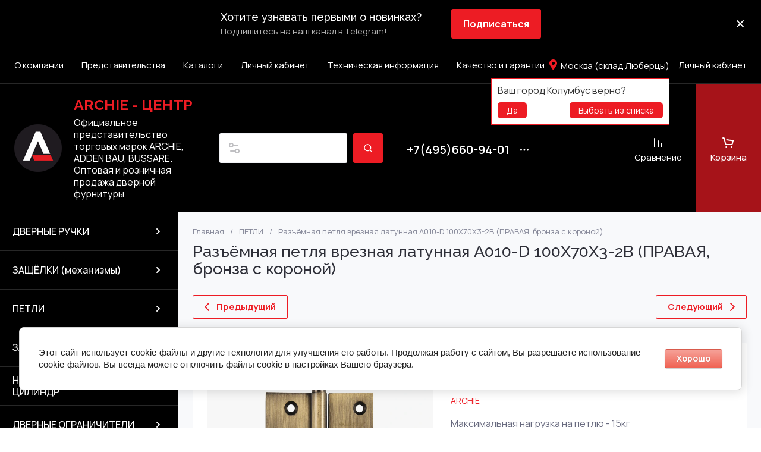

--- FILE ---
content_type: text/html; charset=utf-8
request_url: https://archie-centre.ru/magazin/product/raz-yemnaya-petlya-latun-a010-d-100x70x3-2b-r
body_size: 76552
content:
<!doctype html>
<html lang="ru">

<head>
<meta charset="utf-8">
<meta name="robots" content="all">
<link rel="preload" href="/g/libs/jquery/2.2.4/jquery-2.2.4.min.js" as="script">
<title>Разъёмная петля латунь A010-D 100X70X3-2B R,</title>
<meta name="description" content="Разъёмная петля латунь A010-D 100X70X3-2B R,">
<meta name="keywords" content="Разъёмная петля латунь A010-D 100X70X3-2B R,">
<meta name="SKYPE_TOOLBAR" content="SKYPE_TOOLBAR_PARSER_COMPATIBLE">
<meta name="viewport" content="width=device-width, initial-scale=1.0, maximum-scale=1.0, user-scalable=no">
<meta name="format-detection" content="telephone=no">
<meta http-equiv="x-rim-auto-match" content="none">






			<link rel="preload" as="image" href="/thumb/2/AxmtCZzlM49Xtcf7x7EH6Q/750r750/d/9030870035218.jpg" />

<!-- common js -->
<link rel="preload" href="/g/shop2v2/default/js/shop2v2-plugins.js" as="script">
<link rel="preload" href="/g/shop2v2/default/js/shop2.2.min.js" as="script">

    	
            <!-- 46b9544ffa2e5e73c3c971fe2ede35a5 -->
            <script src='/shared/s3/js/lang/ru.js'></script>
            <script src='/shared/s3/js/common.min.js'></script>
        <link rel='stylesheet' type='text/css' href='/shared/s3/css/calendar.css' /><link rel="icon" href="/favicon.png" type="image/png">
	<link rel="apple-touch-icon" href="/thumb/2/LWXycLAsrYVHUeczKuvz_w/r/favicon.png">
	<link rel="apple-touch-icon" sizes="57x57" href="/thumb/2/cSiQoKjZkTMIo0ziQoXd3Q/57c57/favicon.png">
	<link rel="apple-touch-icon" sizes="60x60" href="/thumb/2/ADHYAP_QOPaTX7kCwZk1yQ/60c60/favicon.png">
	<link rel="apple-touch-icon" sizes="72x72" href="/thumb/2/NUeGOwT7ccqi0vKCk5c7CQ/72c72/favicon.png">
	<link rel="apple-touch-icon" sizes="76x76" href="/thumb/2/hXphuvuCGMlCNmPwtBK8JQ/76c76/favicon.png">
	<link rel="apple-touch-icon" sizes="114x114" href="/thumb/2/eu_DCr8HaH-4Fl9Q5T1Yug/114c114/favicon.png">
	<link rel="apple-touch-icon" sizes="120x120" href="/thumb/2/3MmgBXK7FEpfGfzqoDIQig/120c120/favicon.png">
	<link rel="apple-touch-icon" sizes="144x144" href="/thumb/2/j9LDtrtN_JRbLahuwp6tEA/144c144/favicon.png">
	<link rel="apple-touch-icon" sizes="152x152" href="/thumb/2/hJpSN6oEQd3e9064W7B_Jg/152c152/favicon.png">
	<link rel="apple-touch-icon" sizes="180x180" href="/thumb/2/f_vyPxiafrQ-f6zkloMaLQ/180c180/favicon.png">
	
	<meta name="msapplication-TileImage" content="/thumb/2/bmMZwZpxmRExzY98ed18Wg/c/favicon.png">
	<meta name="msapplication-square70x70logo" content="/thumb/2/u4ZCgXlIt0M0m6gZuZtRyQ/70c70/favicon.png">
	<meta name="msapplication-square150x150logo" content="/thumb/2/foNNC3kvbPYBac4AKEENng/150c150/favicon.png">
	<meta name="msapplication-wide310x150logo" content="/thumb/2/4xXaTyEaqfQGm4mLgRUUfg/310c150/favicon.png">
	<meta name="msapplication-square310x310logo" content="/thumb/2/rmdEXcb0zBLSx3J7TTuAiw/310c310/favicon.png">

<!--s3_require-->
<link rel="stylesheet" href="/g/basestyle/1.0.1/user/user.css" type="text/css"/>
<link rel="stylesheet" href="/g/basestyle/1.0.1/cookie.message/cookie.message.css" type="text/css"/>
<link rel="stylesheet" href="/g/basestyle/1.0.1/user/user.red.css" type="text/css"/>
<script type="text/javascript" src="/g/basestyle/1.0.1/user/user.js" async></script>
<script type="text/javascript" src="/g/libs/jquery/2.2.4/jquery-2.2.4.min.js"></script>
<link rel="stylesheet" href="/g/s3/lp/lpc.v4/css/styles.css" type="text/css"/>
<link rel="stylesheet" href="/g/s3/lp/cookie.message/__landing_page_content_global.css" type="text/css"/>
<link rel="stylesheet" href="/g/s3/lp/cookie.message/colors_lpc.css" type="text/css"/>
<link rel="stylesheet" href="/g/basestyle/1.0.1/cookie.message/cookie.message.red.css" type="text/css"/>
<script type="text/javascript" src="/g/basestyle/1.0.1/cookie.message/cookie.message.js" async></script>
<!--/s3_require-->

<!--s3_goal-->
<script src="/g/s3/goal/1.0.0/s3.goal.js"></script>
<script>new s3.Goal({map:[], goals: [], ecommerce:[{"ecommerce":{"detail":{"products":[{"id":"1053392102","name":"Разъёмная петля врезная латунная A010-D 100X70X3-2B (ПРАВАЯ, бронза с короной)","price":971,"brand":"ARCHIE","category":"ПЕТЛИ/ВРЕЗНЫЕ ПЕТЛИ/ЛАТУННЫЕ ПЕТЛИ/ARCHIE"}]}}}]});</script>
<!--/s3_goal-->
<!-- common js -->

<!-- shop init -->




	
	<script type="text/javascript" src="/g/shop2v2/default/js/shop2v2-plugins.js"></script>

	<script type="text/javascript" src="/g/shop2v2/default/js/shop2.2.min.js"></script>


	<script src="/g/templates/shop2/2.130.2/default-3/js/paginationscroll.js"></script>

<script type="text/javascript">shop2.init({"productRefs": {"768528102":{"tip_petli":{"177242909":["1053392102"]},"korona":{"177317509":["1053392102"]},"cvet_furnitury":{"152801509":["1053392102"]}}},"apiHash": {"getPromoProducts":"49fc1efbaa9beecce94b458cd579809a","getSearchMatches":"d1ee65ccd3357361f4299966daf16415","getFolderCustomFields":"25a07591a52456e7dfcbd55f1be29e6d","getProductListItem":"81e459e626ce1494e77f5810a3478178","cartAddItem":"6b5538126d6a63bd5302175cb484abee","cartRemoveItem":"fe53f1d466e80b09a92de91b113fe8db","cartUpdate":"9a3b76e919112dac3aa312b65af3fa8a","cartRemoveCoupon":"2218178165c67db551dac00c44dae9ee","cartAddCoupon":"e755eb5723ae9c9a9ff389c8f545d66f","deliveryCalc":"ddcf9a1277ad069cc657053ff4854e7d","printOrder":"8f5a1cc384933302e05b601c6dd9aab3","cancelOrder":"1d01e1d1453e106346a3c1e1e848e3ed","cancelOrderNotify":"b3b3b6c55bd9affe97248c3b9eaf5c91","repeatOrder":"381f96dc29ea0ea1a5d26399c062a945","paymentMethods":"6286d2a321327586eda2924a1d9315e2","compare":"b7d4b9f0a67034f15ac83c78ae738a5a"},"hash": null,"verId": 3037563,"mode": "product","step": "","uri": "/magazin","IMAGES_DIR": "/d/","my": {"gr_product_preview_popup_new":true,"gr_product_quick_view_new":true,"gr_cart_preview_popup_new":true,"gr_orders_shop2_btn":true,"show_product_unit":false,"gr_promo_actions":true,"gr_show_price_in_pricelist":true,"gr_selected_theme":5,"gr_schema_org":true,"gr_thumbs_height":"600","gr_thumbs_width":"600","gr_info_form":true,"gr_cart_question":true,"gr_compare_icons":true,"gr_favorite":true,"gr_collections_lazy":true,"gr_main_blocks_lazy":true,"gr_product_share_lazy":true,"gr_main_blocks_ajax":false,"gr_popup_compare":true,"gr_responsive_tabs_2":true,"gr_select_wrapper":true,"new_alias":"\u041d\u043e\u0432\u0438\u043d\u043a\u0430","special_alias":"\u0410\u043a\u0446\u0438\u044f","buy_alias":"\u0412 \u043a\u043e\u0440\u0437\u0438\u043d\u0443","buy_mod":true,"buy_kind":true,"on_shop2_btn":true,"show_sections":true,"lazy_load_subpages":true,"gr_amount_flag":true,"gr_collections_one_click":true,"gr_collections_columns_class":true,"gr_collections_params":false,"gr_collections_compare":true,"gr_collections_amount":true,"gr_collections_vendor":true,"gr_product_list_titles":true,"gr_product_list_title":true,"gr_product_list_price":true,"gr_product_list_amount":true,"gr_images_size":true,"gr_images_view":true,"gr_images_lazy_load":true,"gr_sliders_autoplay":true,"gr_one_click_btn":"\u041a\u0443\u043f\u0438\u0442\u044c \u0432 1 \u043a\u043b\u0438\u043a","gr_amount_min_top":true,"gr_options_more_btn":"\u041f\u0430\u0440\u0430\u043c\u0435\u0442\u0440\u044b","gr_product_print":true,"gr_product_options_more_btn":"\u0412\u0441\u0435 \u043f\u0430\u0440\u0430\u043c\u0435\u0442\u0440\u044b","gr_product_nav_prev":"\u041f\u0440\u0435\u0434\u044b\u0434\u0443\u0449\u0438\u0439","gr_product_nav_next":"\u0421\u043b\u0435\u0434\u0443\u044e\u0449\u0438\u0439","gr_product_quick_view":true,"gr_product_columns_class":true,"gr_product_item_wrap":true,"gr_product_list_main":true,"gr_thumbs_vendor":true,"gr_thumbs_one_click":true,"gr_cart_info_in_total":true,"gr_cart_preview_icons":true,"gr_cart_titles":true,"gr_cart_show_discount_sum":true,"gr_cart_show_discounts_applied":true,"gr_cart_auth_remodal":true,"gr_cart_coupon_remodal":false,"gr_coupon_popup_btn":"\u041f\u0440\u0438\u043c\u0435\u043d\u0438\u0442\u044c \u043a\u0443\u043f\u043e\u043d","gr_cart_options_more_btn":"\u041f\u0430\u0440\u0430\u043c\u0435\u0442\u0440\u044b","gr_cart_registration_title":"\u041a\u0443\u043f\u0438\u0442\u044c \u0431\u0435\u0437 \u0440\u0435\u0433\u0438\u0441\u0442\u0440\u0430\u0446\u0438\u0438","gr_filter_remodal_btn":"\u0424\u0438\u043b\u044c\u0442\u0440","gr_filter_max_count":5,"gr_filter_remodal":true,"gr_filter_unwrap_sorting":false,"gr_filter_go_result":true,"gr_filter_color_btn":true,"gr_filter_placeholders":true,"gr_filter_range_slider":false,"gr_login_form_placeholder":true,"gr_search_placeholder":"\u041d\u0430\u0439\u0442\u0438 \u0442\u043e\u0432\u0430\u0440","gr_search_form_title":"\u041f\u043e\u0434\u0431\u043e\u0440 \u043f\u043e \u043f\u0430\u0440\u0430\u043c\u0435\u0442\u0440\u0430\u043c","gr_search_form_range_slider":false,"gr_sorting_title":"\u0421\u043e\u0440\u0442\u0438\u0440\u043e\u0432\u0430\u0442\u044c","gr_sorting_default":"\u041f\u043e \u0443\u043c\u043e\u043b\u0447\u0430\u043d\u0438\u044e","gr_sorting_item_default":"\u041f\u043e \u0443\u043c\u043e\u043b\u0447\u0430\u043d\u0438\u044e","gr_sorting_by_price_desc":"\u0426\u0435\u043d\u0430 - \u0443\u0431\u044b\u0432\u0430\u043d\u0438\u0435","gr_sorting_by_price_asc":"\u0426\u0435\u043d\u0430 - \u0432\u043e\u0437\u0440\u0430\u0441\u0442\u0430\u043d\u0438\u0435","gr_sorting_by_name_desc":"\u041d\u0430\u0437\u0432\u0430\u043d\u0438\u0435 - \u042f-\u0410","gr_sorting_by_name_asc":"\u041d\u0430\u0437\u0432\u0430\u043d\u0438\u0435 - \u0410-\u042f","gr_main_blocks_more_btn":true,"gr_main_blocks_tabs":false,"gr_header_version_first":false,"gr_header_version_second":false,"login_form_btn":"\u041b\u0438\u0447\u043d\u044b\u0439 \u043a\u0430\u0431\u0438\u043d\u0435\u0442","gr_cart_coupon_label":"\u041f\u0440\u043e\u043c\u043e\u043a\u043e\u0434","gr_compare_body_assets_version":"global:shop2.2.130-41-compare-body-custom-assets.tpl","gr_compare_head_assets_version":"global:shop2.2.130-41-compare-head-custom-assets.tpl","gr_checkbox_fix":true,"gr_lightgallery_new":true},"shop2_cart_order_payments": 5,"cf_margin_price_enabled": 0,"buy_one_click_api_url": "/-/x-api/v1/public/?method=form/postform&param[form_id]=12966902&param[tpl]=global:shop2.form.minimal.tpl&param[hide_title]=0&param[placeholdered_fields]=0","maps_yandex_key":"","maps_google_key":""});</script><!-- shop init -->

	
		<style>
			.timer-block__btn a,.timer-block__close{position:relative;z-index:1;display:inline-flex;align-items:center;justify-content:center;height:auto;min-height:auto;padding:0;border:none;cursor:pointer;text-align:center;-moz-appearance:none;-webkit-appearance:none;background-clip:border-box;transition:all .18s linear}.timer-block__btn a:before,.timer-block__close:before{position:absolute;content:'';top:0;left:0;right:0;bottom:0;z-index:-1;transition:all .18s linear}.timer-block__btn a{font-size:16px;line-height:1.125;padding:16px 30px}.timer-block__close{width:50px;height:50px;min-height:50px}@media (max-width: 1260px){.timer-block__close{width:48px;height:48px;min-height:48px}}@media (max-width: 767px){.timer-block__close{width:46px;height:46px;min-height:46px}}.timer-block__close{width:40px;height:40px;min-height:40px}@media (max-width: 1260px){.timer-block__close{width:36px;height:36px;min-height:36px}}@media (max-width: 767px){.timer-block__close{width:30px;height:30px;min-height:30px}}.timer-block__btn a{font-weight:var(--font1_700);font-family:var(--font1);border:none}.timer-block__btn a:active{border:none}.timer-block.timer_inverse .timer-block__btn a{border:none}.timer-block.timer_inverse .timer-block__btn a:active{border:none}.timer-block__close{font-size:0;padding:0;opacity:1;visibility:visible;transition:all .18s linear;border:none}.timer-block__close:before{display:none}.timer-block__close svg{width:30px;height:30px;transition:all .18s linear}.timer-block{z-index:15;border-bottom:1px solid var(--on_gr_bg_border_4)}.timer-block__inner{position:relative;min-height:80px;padding:0 24px}@media (max-width: 1023px){.timer-block__inner{min-height:0}}@media (max-width: 767px){.timer-block__inner{padding:0 20px}}.timer-block__body{margin:0 auto;max-width:1000px;display:flex;justify-content:center;padding:15px 0}@media (max-width: 1260px){.timer-block__body{max-width:100%;padding:15px 40px 15px 0}}@media (max-width: 1023px){.timer-block__body{flex-direction:column;padding:20px 0}}.timer-block__close{position:absolute;right:15px;top:50%;transform:translateY(-50%)}@media (max-width: 1260px){.timer-block__close{right:12px}}@media (max-width: 1023px){.timer-block__close{top:10px;margin-top:0;transform:none}}@media (max-width: 639px){.timer-block__close{top:8px;right:7px;width:36px;height:36px}}.timer-block__close svg{display:block;width:20px;height:20px}.timer-block__close svg.gr_big_icon{width:30px;height:30px;display:none}@media (max-width: 767px){.timer-block__close svg.gr_big_icon{display:none}}.timer-block__close svg.gr_small_icon{display:none}.timer-block__left{margin-right:50px;flex:1 1 auto;display:flex;flex-direction:column}@media (max-width: 1260px){.timer-block__left{margin-right:30px}}@media (max-width: 1023px){.timer-block__left{margin:0;align-items:center}.timer-block__left + .timer-block__right{margin-top:10px}}@media (max-width: 639px){.timer-block__left + .timer-block__right{margin-top:15px}}.timer-block__right{display:flex;align-items:center;justify-content:center;flex:1 1 auto}@media (max-width: 1023px){.timer-block__right{padding-right:0}}@media (max-width: 639px){.timer-block__right{flex-direction:column;padding-right:0;text-align:center}}.timer-block__date{margin:auto 0;display:flex;align-items:center}.timer-block__date .gr-timer-elem .gr-timer-number{display:block;text-align:center;font-size:20px;line-height:50px;width:50px;height:50px;font-family:var(--font1);font-weight:var(--font1_500)}@media (max-width: 767px){.timer-block__date .gr-timer-elem .gr-timer-number{width:40px;height:40px;line-height:40px;font-size:18px}}.timer-block__date .gr-timer-elem em{display:none}.timer-block__date .gr-timer-delim{margin:0 4px;font-size:0;width:2px;height:12px;opacity:.2}.timer-block__date .gr-timer-delim svg{width:2px;height:12px}.timer-block__date .gr-timer-delim svg.gr_small_icon{display:none}.timer-block__text{margin-right:auto}@media (max-width: 639px){.timer-block__text{width:100%;margin-right:0}}.timer-block__text + .timer-block__btn{margin-left:50px}@media (max-width: 1260px){.timer-block__text + .timer-block__btn{margin-left:30px}}@media (max-width: 639px){.timer-block__text + .timer-block__btn{margin-left:0;margin-top:15px}}.timer-block__title{font-size:18px;line-height:1.1;font-family:var(--font2);font-weight:var(--font2_500)}@media (max-width: 639px){.timer-block__title{padding:0 15px}}.timer-block__title + .timer-block__desc{padding-top:6px}.timer-block__desc{font-size:15px;line-height:1.2}@media (max-width: 639px){.timer-block__desc{padding:0 15px}}.timer-block__btn{margin-left:auto;max-width:200px}@media (max-width: 639px){.timer-block__btn{max-width:100%;width:auto}}@media (max-width: 480px){.timer-block__btn{width:100%}}.timer-block__btn a{min-width:130px;max-width:200px;padding:10px 20px;min-height:50px;font-size:16px}@media (max-width: 1260px){.timer-block__btn a{min-height:48px}}@media (max-width: 767px){.timer-block__btn a{min-height:44px;font-size:15px}}@media (max-width: 639px){.timer-block__btn a{max-width:100%;min-width:0;min-height:44px;font-size:14px}}@media (max-width: 480px){.timer-block__btn a{width:100%}}
		</style>
	


	
		<style>
			#search-app{position:relative}.search-block{display:flex;align-items:center;position:relative}.search-block__input{border:none;font-size:15px;flex:1 0 1%;height:50px;padding:0 15px 0 50px;-webkit-appearance:none;-moz-appearance:none;transition:all .18s linear}@media (max-width: 767px){.search-block__input{height:48px;padding:0 60px 0 15px;width:calc(100% - 48px - 8px)}}.search-block__input:focus{border:none}.search-block__btn{height:50px;margin-left:10px;display:flex;align-items:center;justify-content:center;font-weight:var(--font1_600);font-size:16px;padding:10px 20px;border:none;position:relative;z-index:1}@media (max-width: 1600px){.search-block__btn{font-size:0;width:50px;padding:0}}@media (max-width: 767px){.search-block__btn{width:48px;height:48px;margin-left:8px}}.search-block__btn:before{position:absolute;content:'';top:0;left:0;right:0;bottom:0;z-index:-1;transition:all .18s linear;opacity:0}.search-block__btn:active:before{opacity:1}.search-block__btn:active{transition:all .05s linear}.search-block__btn:active:before{transition:all .05s linear}.search-block__btn svg{width:20px;height:20px;display:none}@media (max-width: 1600px){.search-block__btn svg{display:block}}#smart-search-block{z-index:10}
		</style>
	


	
	<style>
		.main-slider__slider:not(.tns-slider){display:flex;overflow:hidden;white-space:nowrap}.main-slider__slider:not(.tns-slider) .main-slider__item{white-space:normal;width:100%;flex:none}
				
		.menu-nav.hideOverflow{white-space:nowrap;overflow:hidden}
		
		.gr_hide_onload * {transition: none !important}.gr_hide_onload *::after, .gr_hide_onload *::before {transition: none !important;}
		
		.gr_lazy_load_block > *{display:none!important}.mobile-burger{display:none}.top-menu > li ul{display:none}.row-menu-container{display:none}.remodal-wrapper{display:none}
		
		html{font-family:sans-serif;-ms-text-size-adjust:100%;-webkit-text-size-adjust:100%;overflow-y:scroll}body{margin:0}main,nav{display:block}img{border:0}svg:not(:root){overflow:hidden}button{font:inherit;margin:0;overflow:visible;text-transform:none;-webkit-appearance:button;cursor:pointer}img{max-width:100%}img{height:auto}*{box-sizing:border-box;-webkit-locale:auto}.tns-controls button,.tns-nav button{position:relative;z-index:1;display:inline-flex;align-items:center;justify-content:center;height:auto;min-height:auto;padding:0;border:none;cursor:pointer;text-align:center;-moz-appearance:none;-webkit-appearance:none;background-clip:border-box;transition:all .18s linear}.tns-controls button:before,.tns-nav button:before{position:absolute;content:'';top:0;left:0;right:0;bottom:0;z-index:-1;transition:all .18s linear}.tns-controls button:active:before,.tns-nav button:active:before{transition:all .05s linear}.tns-controls button{width:50px;height:50px;min-height:50px;transition:all .18s linear;border:none}.tns-controls button:before{display:none}.tns-controls button:active{border:none}.tns-controls button svg{transition:all .18s linear;width:20px;height:20px}.tns-nav{margin:30px 0 0;font-size:0;text-align:center}@media (max-width: 1023px){.tns-nav{margin:24px 0 0}}.tns-nav button{margin:0 5px;min-height:8px;height:8px;width:8px;font-size:0;padding:0;opacity:1;visibility:visible;border:none}@media (max-width: 767px){.tns-nav button{margin:0 3px;min-height:6px;height:6px;width:6px}}.tns-nav button:active{border:none}.scroll-width-thin{scrollbar-width:thin}.gr-compare-btn-wrap{width:120px}@media (max-width: 1600px){.gr-compare-btn-wrap{width:103px}}@media (max-width: 1260px){.gr-compare-btn-wrap{width:auto;padding-right:24px}}@media (max-width: 1023px){.gr-compare-btn-wrap{padding-right:20px}}@media (max-width: 639px){.gr-compare-btn-wrap{padding-right:10px}}.gr-compare-btn-wrap .gr-compare-btn{position:relative;font-size:15px;display:inline-flex;align-items:center;min-height:30px;transition:color .3s;flex-direction:column;margin-top:5px}@media (max-width: 1260px){.gr-compare-btn-wrap .gr-compare-btn{flex-direction:row;margin-top:0}}@media (max-width: 1023px){.gr-compare-btn-wrap .gr-compare-btn{font-size:14px}}@media (max-width: 767px){.gr-compare-btn-wrap .gr-compare-btn{font-size:13px}}@media (max-width: 639px){.gr-compare-btn-wrap .gr-compare-btn{font-size:12px}}.gr-compare-btn-wrap .gr-compare-btn:not(.active){pointer-events:none}@media (max-width: 1260px) and (min-width: 1024px){.gr-compare-btn-wrap .gr-compare-btn:not(.active) svg{margin-right:6px}}.gr-compare-btn-wrap .gr-compare-btn:not(.active) .gr-compare-btn-amount{display:none}.gr-compare-btn-wrap .gr-compare-btn svg{width:20px;height:20px}@media (max-width: 1023px){.gr-compare-btn-wrap .gr-compare-btn svg{display:none}}.gr-compare-btn-wrap .gr-compare-btn .compare-btn-top{display:flex;align-items:center;padding-bottom:7px}@media (max-width: 1260px){.gr-compare-btn-wrap .gr-compare-btn .compare-btn-top{padding-bottom:0}}.gr-compare-btn-wrap .gr-compare-btn .gr-compare-btn-text{display:block;line-height:1;position:relative}@media (max-width: 1260px) and (min-width: 1024px){.gr-compare-btn-wrap .gr-compare-btn .gr-compare-btn-text{padding-left:10px}}.gr-compare-btn-wrap .gr-compare-btn .gr-compare-btn-text:before{position:absolute;content:'';left:0;right:0;bottom:0;height:1px;transition:opacity .3s;opacity:0}.gr-compare-btn-wrap .gr-compare-btn .gr-compare-btn-amount{font-size:12px;min-width:20px;height:20px;line-height:20px;text-align:center;padding:0 3px;z-index:2;margin-left:4px}@media (max-width: 1260px){.gr-compare-btn-wrap .gr-compare-btn .gr-compare-btn-amount{margin-right:0}}@media (max-width: 1023px){.gr-compare-btn-wrap .gr-compare-btn .gr-compare-btn-amount{margin-left:0;margin-right:10px}}@media (max-width: 639px){.gr-compare-btn-wrap .gr-compare-btn .gr-compare-btn-amount{margin-right:5px;font-size:9px;min-width:14px;height:14px;line-height:14px}}.favorite-block-wrap{width:120px}@media (max-width: 1600px){.favorite-block-wrap{width:107px}}@media (max-width: 1260px){.favorite-block-wrap{width:auto;padding-right:30px}}@media (max-width: 1023px){.favorite-block-wrap{padding-right:20px}}@media (max-width: 639px){.favorite-block-wrap{padding-right:10px}}.favorite-block-wrap .favorite-block.is-null{pointer-events:none}@media (max-width: 1260px) and (min-width: 1024px){.favorite-block-wrap .favorite-block.is-null svg{margin-right:6px}}.favorite-block-wrap .favorite-block.is-null .favorite-count{display:none}.favorite-block-wrap .favorite-btn{position:relative;font-size:15px;display:inline-flex;align-items:center;min-height:30px;transition:color .3s;flex-direction:column;margin-top:5px}@media (max-width: 1260px){.favorite-block-wrap .favorite-btn{flex-direction:row;margin-top:0}}@media (max-width: 1023px){.favorite-block-wrap .favorite-btn{font-size:14px}}@media (max-width: 767px){.favorite-block-wrap .favorite-btn{font-size:13px}}@media (max-width: 639px){.favorite-block-wrap .favorite-btn{font-size:12px}}.favorite-block-wrap .favorite-btn .favorite-btn-top{display:flex;align-items:center;padding-bottom:7px}@media (max-width: 1260px){.favorite-block-wrap .favorite-btn .favorite-btn-top{padding-bottom:0}}.favorite-block-wrap .favorite-btn .favorite-btn-text{display:block;line-height:1;position:relative}@media (max-width: 1260px) and (min-width: 1024px){.favorite-block-wrap .favorite-btn .favorite-btn-text{padding-left:10px}}.favorite-block-wrap .favorite-btn .favorite-btn-text:before{position:absolute;content:'';left:0;right:0;bottom:0;height:1px;transition:opacity .3s;opacity:0}.favorite-block-wrap .favorite-btn svg{width:20px;height:20px}@media (max-width: 1023px){.favorite-block-wrap .favorite-btn svg{display:none}}.favorite-block-wrap .favorite-btn .favorite-count{font-size:12px;min-width:20px;height:20px;line-height:20px;text-align:center;padding:0 3px;z-index:2;margin-left:4px}@media (max-width: 1260px){.favorite-block-wrap .favorite-btn .favorite-count{margin-right:0}}@media (max-width: 1023px){.favorite-block-wrap .favorite-btn .favorite-count{margin-left:0;margin-right:10px}}@media (max-width: 639px){.favorite-block-wrap .favorite-btn .favorite-count{margin-right:5px;font-size:9px;min-width:14px;height:14px;line-height:14px}}html,body{height:100%;min-width:320px;-ms-text-size-adjust:100%;-webkit-text-size-adjust:100%}html{font-size:16px}body{position:relative;min-width:320px;text-align:left;font-family:var(--font1);font-weight:var(--font1_400);line-height:1.25}.tns-lazy-img{opacity:1}.tns-slider{margin-left:auto;margin-right:auto}.gr-svg-icon{width:30px;height:30px}.gr-svg-icon.gr_small_icon{display:none;width:20px;height:20px}.block_padding{padding:0 35px}@media (max-width: 1600px){.block_padding{padding:0 24px}}@media (max-width: 767px){.block_padding{padding:0 20px}}.vertical_margin{margin-top:50px;margin-bottom:50px}@media (max-width: 1600px){.vertical_margin{margin-top:40px;margin-bottom:40px}}@media (max-width: 1023px){.vertical_margin{margin-top:24px;margin-bottom:24px}}@media (max-width: 767px){.vertical_margin{margin-top:20px;margin-bottom:20px}}@media (max-width: 639px){.vertical_margin{margin-top:30px;margin-bottom:30px}}.block_width{margin:0 auto;max-width:100%}.main_blocks_title{font-family:var(--font2);font-weight:var(--font2_500);font-size:27px;padding-bottom:30px;line-height:1.1}@media (max-width: 1260px){.main_blocks_title{font-size:25px}}@media (max-width: 1023px){.main_blocks_title{font-size:21px;padding-bottom:24px}}@media (max-width: 639px){.main_blocks_title{padding-bottom:20px}}.bottom_more_panel{margin-top:30px;display:flex;justify-content:flex-end;font-size:0}@media (max-width: 1023px){.bottom_more_panel{margin-top:24px}}@media (max-width: 639px){.bottom_more_panel{margin-top:20px}}.bottom_more_btn{font-weight:var(--font1_600);font-size:16px;display:flex;align-items:center;min-height:30px;cursor:pointer}@media (max-width: 767px){.bottom_more_btn{font-size:14px}}.bottom_more_btn span{display:block;border-bottom:1px solid transparent;transition:border .3s}.bottom_more_btn i{display:flex;align-items:center;justify-content:center;width:30px;height:30px;border:1px solid var(--gr_primary);margin-left:15px}.bottom_more_btn svg{width:20px;height:20px}.site__wrapper{min-height:100%;margin:auto;display:flex;flex-direction:column;overflow:hidden}.site-container{flex:1 0 auto;display:flex}.site-container__left_panel{flex:none;width:310px;position:relative}@media (max-width: 1600px){.site-container__left_panel{width:300px}}@media (max-width: 1260px){.site-container__left_panel{display:none}}.site-container__right_panel{flex:none;width:calc(100% - 310px);padding-top:35px}@media (max-width: 1600px){.site-container__right_panel{width:calc(100% - 300px);padding-top:24px}}@media (max-width: 1260px){.site-container__right_panel{width:100%}}@media (max-width: 767px){.site-container__right_panel{padding-top:20px}}.site-main__inner{margin:50px 0}@media (max-width: 1600px){.site-main__inner{margin:40px 0}}@media (max-width: 1023px){.site-main__inner{margin:24px 0}}@media (max-width: 767px){.site-main__inner{margin:20px 0}}.site-header{flex:none}@media (min-width: 1261px){.site-header{z-index:350}}.header-top{padding-left:15px;padding-right:15px}@media (max-width: 1600px){.header-top{padding-left:9px;padding-right:9px}}@media (max-width: 1260px){.header-top{display:none}}.header-top__inner_ht{display:flex;align-items:center}.header-bottom{padding-right:0;padding-left:30px;border-top:1px solid var(--on_gr_bg_border_4);border-bottom:1px solid var(--on_gr_bg_border_4)}@media (max-width: 1600px){.header-bottom{padding-left:24px}}@media (max-width: 1260px){.header-bottom{padding-left:0;padding-right:0;border-top:none;border-bottom:none}}.header-bottom__inner_hb{display:flex;align-items:center;min-height:151px;position:relative}@media (max-width: 1600px){.header-bottom__inner_hb{min-height:143px}}@media (max-width: 1260px){.header-bottom__inner_hb{flex-wrap:wrap}}.header-bottom__inner_hb:before{position:absolute;content:'';top:60px;left:0;right:0;height:1px;pointer-events:none;display:none}@media (max-width: 1260px){.header-bottom__inner_hb:before{display:block}}@media (max-width: 639px){.header-bottom__inner_hb:before{top:50px}}.menu-nav{flex:1 0 1%}.top-menu{margin:0;padding:0;font-size:0;list-style:none;max-width:100%}.top-menu .parent_level{display:none}.top-menu > li{display:inline-block;vertical-align:top;position:relative}.top-menu > li > a{font-size:15px;height:60px;display:flex;align-items:center;padding:10px 15px;transition:color .3s}.top-menu > li > a svg{display:none}.top-menu > li ul{display:none;margin:0;list-style:none;width:280px;position:absolute;top:100%;left:0;padding:0;z-index:1004;margin-top:1px}.top-menu > li ul li{position:relative}.top-menu > li ul li:last-child > a{border-bottom:none}.top-menu > li ul li a{font-size:14px;min-height:50px;display:flex;align-items:center;padding:10px 20px;line-height:135%;transition:color .3s;border-bottom:1px solid var(--on_gr_bg_border_4)}.login-form-btn{padding:10px 15px;transition:color .3s;font-size:15px;height:60px;display:flex;align-items:center;cursor:pointer}.site-logo{display:flex;align-items:center;margin-right:60px;min-width:315px;max-width:430px;padding-top:20px;padding-bottom:20px}@media (max-width: 1600px){.site-logo{min-width:305px;max-width:340px;margin-right:40px}}@media (max-width: 1420px){.site-logo{min-width:0;max-width:325px;margin-right:20px}}@media (max-width: 1260px){.site-logo{max-width:calc(100% - 295px);margin-right:0;width:100%;min-width:0;order:4;padding:35px 35px 35px 24px;min-height:130px}}@media (max-width: 767px){.site-logo{flex-direction:column;max-width:100%;padding:24px 20px 17px;text-align:center;min-height:0}}.site-logo__logo_image{font-size:0;margin-right:30px;flex:none}@media (max-width: 1600px){.site-logo__logo_image{margin-right:20px}}@media (max-width: 767px){.site-logo__logo_image{margin:0 0 10px}}.site-logo__logo_name{font-size:25px;font-weight:var(--font2_500);font-family:var(--font2);display:block}@media (max-width: 1023px){.site-logo__logo_name{font-size:23px}}@media (max-width: 767px){.site-logo__logo_name{font-size:20px}}.site-logo__desc{font-size:16px;margin-top:4px}@media (max-width: 767px){.site-logo__desc{font-size:15px;margin-top:1px}}.burger-btn{width:50px;height:60px;display:flex;align-items:center;justify-content:center;font-size:0;cursor:pointer}@media (max-width: 639px){.burger-btn{height:50px}}.burger-btn svg{width:20px;height:20px}@media (max-width: 767px){.burger-btn svg{display:none}}.burger-btn svg.mobile_cat_icon{display:none;width:30px;height:30px}@media (max-width: 767px){.burger-btn svg.mobile_cat_icon{display:block}}@media (min-width: 1261px){.burger-btn{display:none}}.site-form-wrap{display:flex;align-items:center;height:50px;flex:1 0 1%;max-width:810px;margin-right:60px;position:relative}@media (min-width: 1920px){.site-form-wrap{max-width:none}}@media (max-width: 1600px){.site-form-wrap{max-width:435px;margin-right:40px}}@media (max-width: 1420px){.site-form-wrap{max-width:361px}}@media (max-width: 1360px){.site-form-wrap{max-width:275px}}@media (max-width: 1260px){.site-form-wrap{margin:0 30px 0 20px;max-width:100%;min-width:100px}}@media (max-width: 1023px){.site-form-wrap{margin:0 30px 0 20px}}@media (max-width: 767px){.site-form-wrap{display:none}}.site-param-btn{position:absolute;top:0;left:0;width:50px;height:50px;font-size:0;display:flex;align-items:center;justify-content:center;cursor:pointer;z-index:10}.site-param-btn svg{width:20px;height:20px;transition:fill .3s}.top-contacts{padding-top:20px;padding-bottom:20px;flex:none}@media (max-width: 1260px){.top-contacts{order:5}}@media (max-width: 767px){.top-contacts{padding-top:0;padding-bottom:25px;width:100%}}.top-phone{max-width:325px;width:auto;padding-right:50px;position:relative;display:flex;align-items:flex-end}@media (max-width: 1600px){.top-phone{padding-right:40px;max-width:310px}}@media (max-width: 1260px){.top-phone{justify-content:flex-end;padding-right:20px;width:295px}}@media (max-width: 767px){.top-phone{justify-content:center;padding:0 20px;width:100%;text-align:center;max-width:100%}}.top-phone__item_tp{padding-right:15px}.top-phone__desc_tp{font-size:15px}@media (max-width: 767px){.top-phone__desc_tp{padding-left:23px}}.top-phone .messengers a{display:flex;align-items:center;justify-content:center;width:20px;height:20px;overflow:hidden;font-size:0;margin-right:14px}.top-phone .messengers a svg{width:auto;height:auto;max-width:100%;max-height:100%}.top-phone__num{font-weight:var(--font1_600);font-size:20px;margin-top:6px;min-height:20px;line-height:1;display:flex;align-items:center}@media (max-width: 767px){.top-phone__num{font-size:18px;margin-top:4px}}.top-phone__num a{white-space:nowrap}.top-phone .contacts-popup-btn{width:20px;height:20px;display:flex;align-items:center;justify-content:center;cursor:pointer}@media (max-width: 767px){.top-phone .contacts-popup-btn{height:18px}}.top-phone .contacts-popup-btn svg{transition:fill .3s;width:20px;height:20px}.top-shop-btns{max-width:350px;min-width:109px;display:flex;align-items:center;justify-content:flex-end;margin-left:auto;flex:none;align-self:stretch}@media (max-width: 1600px){.top-shop-btns{max-width:320px}}@media (max-width: 1260px){.top-shop-btns{max-width:100%;min-width:0;align-self:center}}@media (max-width: 767px){.top-shop-btns{width:calc(100% - 50px)}}.cat-block{position:absolute;width:310px;top:0;left:0;right:0}@media (max-width: 1600px){.cat-block{width:300px}}.cat-block .scroll-width-thin{scrollbar-width:thin}.cat-nav-wrap{position:absolute;top:0;left:0;bottom:0;min-height:100vh;overflow:visible;width:310px;z-index:1000}.cat-nav-wrap:before{position:absolute;content:'';top:0;right:0;bottom:0;width:1px}@media (max-width: 1600px){.cat-nav-wrap{width:300px}}.cat-nav{width:310px;overflow-y:auto;height:100%}@media (max-width: 1600px){.cat-nav{width:300px}}.cat-menu{margin:0;padding:0 0 80px;list-style:none;font-size:0}.cat-menu .cat-menu-icon{display:flex;align-items:center;justify-content:center;width:30px;height:30px;font-size:0;overflow:hidden;margin-right:26px;flex:none}.cat-menu .cat-menu-icon svg{width:auto;height:auto;max-width:100%;max-height:100%;transition:fill .3s}.cat-menu > li.sublevel > a .open_ul_span{display:flex}.cat-menu > li > a{display:flex;align-items:center;min-height:65px;font-weight:var(--font1_500);font-size:16px;padding:5px 40px 5px 28px;border-bottom:1px solid var(--on_gr_bg_border_4);transition:color .3s;position:relative}@media (max-width: 1600px){.cat-menu > li > a{padding-left:21px}}.cat-menu > li > a .open_ul_span{position:absolute;font-size:0;width:30px;height:30px;top:50%;margin-top:-15px;right:15px;display:flex;align-items:center;justify-content:center;display:none}@media (max-width: 1600px){.cat-menu > li > a .open_ul_span{right:20px}}.cat-menu > li > a .open_ul_span svg{width:20px;height:20px;transition:fill .3s}.cat-menu > li > .ul-wrapper{position:absolute;top:0;left:100%;bottom:0;width:1100px;z-index:100;opacity:0;pointer-events:none}.cat-menu > li > .ul-wrapper:before{position:absolute;content:'';top:0;bottom:0;right:-500px;left:100%;pointer-events:none}@media (max-width: 1600px){.cat-menu > li > .ul-wrapper{width:1000px}}@media (max-width: 1420px){.cat-menu > li > .ul-wrapper{width:940px}}@media (max-width: 1360px){.cat-menu > li > .ul-wrapper{width:900px}}.cat-menu > li > .ul-wrapper .ul-wrapper__parentItem{display:none}.cat-menu > li > .ul-wrapper > .ul-wrapper-inner{display:flex;align-items:flex-start;padding:35px 35px 0;height:100%;overflow-y:auto}@media (max-width: 1420px){.cat-menu > li > .ul-wrapper > .ul-wrapper-inner{padding:30px 30px 0}}.cat-menu > li > .ul-wrapper > .ul-wrapper-inner > .ul-wrapper__banner{width:350px;margin-left:0}@media (max-width: 1600px){.cat-menu > li > .ul-wrapper > .ul-wrapper-inner > .ul-wrapper__banner{width:300px}}@media (max-width: 1420px){.cat-menu > li > .ul-wrapper > .ul-wrapper-inner > .ul-wrapper__banner{width:260px;margin-left:30px}}.cat-menu > li > .ul-wrapper > .ul-wrapper-inner > .ul-wrapper__banner .bannerItem__image{position:relative;padding-top:97.3%}.cat-menu > li > .ul-wrapper > .ul-wrapper-inner > .ul-wrapper__banner .bannerItem__image img{position:absolute;top:0;left:0;max-width:none;width:100%;height:100%;object-fit:cover;object-position:50% 50%}.cat-menu > li > .ul-wrapper > .ul-wrapper-inner > .ul-wrapper__banner .bannerItem__title{font-weight:var(--font1_500);font-size:18px;transition:color .3s;display:inline-block;vertical-align:top;margin-top:20px}@media (max-width: 1420px){.cat-menu > li > .ul-wrapper > .ul-wrapper-inner > .ul-wrapper__banner .bannerItem__title{font-size:17px}}@media (max-width: 1360px){.cat-menu > li > .ul-wrapper > .ul-wrapper-inner > .ul-wrapper__banner .bannerItem__title{font-size:16px}}.cat-menu > li > .ul-wrapper > .ul-wrapper-inner > .ul-wrapper__folders{order:-1;flex:1 0 1%}.cat-menu > li > .ul-wrapper > .ul-wrapper-inner > .ul-wrapper__folders > ul{margin:0;padding:0;list-style:none;-webkit-column-count:2;-moz-column-count:2;column-count:2;column-gap:0}.cat-menu > li > .ul-wrapper > .ul-wrapper-inner > .ul-wrapper__folders > ul .parentItem{display:none}.cat-menu > li > .ul-wrapper > .ul-wrapper-inner > .ul-wrapper__folders > ul > li{width:auto;-webkit-column-break-inside:avoid;break-inside:avoid;padding-bottom:22px;padding-right:50px}.cat-menu > li > .ul-wrapper > .ul-wrapper-inner > .ul-wrapper__folders > ul > li > a{font-weight:var(--font1_500);font-size:15px;display:inline-block;vertical-align:top;padding-bottom:12px;transition:color .3s}.cat-menu > li > .ul-wrapper > .ul-wrapper-inner > .ul-wrapper__folders > ul > li > a .open_ul_span{display:none}.main-slider{position:relative;padding-bottom:38px;margin-bottom:50px}@media (max-width: 1600px){.main-slider{margin-bottom:40px}}@media (max-width: 1023px){.main-slider{padding-bottom:28px;margin-bottom:24px}}@media (max-width: 767px){.main-slider{margin-bottom:20px;padding-bottom:26px}}.main-slider__inner{overflow:hidden}.main-slider__item_in{overflow:hidden;padding-top:36.8%;display:flex;flex-direction:column;justify-content:center;position:relative}@media (max-width: 1600px){.main-slider__item_in{padding-top:41.25%}}@media (max-width: 1023px){.main-slider__item_in{padding-top:45%}}@media (max-width: 767px){.main-slider__item_in{padding-top:50%}}@media (max-width: 639px){.main-slider__item_in{padding-top:0}}@media (min-width: 640px){.main-slider__item_in.text_right .main-slider__info{justify-content:flex-end}}.main-slider__link{position:absolute;top:0;left:0;width:100%;height:100%;z-index:3;display:none}.main-slider__image{position:absolute;top:0;left:0;right:0;bottom:0;font-size:0;overflow:hidden;display:block}@media (max-width: 639px){.main-slider__image{position:relative;top:auto;bottom:auto;left:auto;right:auto;padding-top:53.7%}}.main-slider__image img{position:absolute;top:0;left:0;max-width:none;width:100%;height:100%;object-fit:cover;object-position:50% 50%}.main-slider__info{position:absolute;top:50px;bottom:50px;left:120px;right:120px;display:flex;align-items:center;z-index:2;font-size:0}@media (max-width: 1600px){.main-slider__info{left:100px;right:100px;top:30px;bottom:30px}}@media (max-width: 1023px){.main-slider__info{left:24px;right:24px;top:20px;bottom:20px}}@media (max-width: 639px){.main-slider__info{position:relative;top:auto;bottom:auto;left:auto;right:auto}}.main-slider__info_in{padding:50px;display:block;width:450px}@media (max-width: 1600px){.main-slider__info_in{padding:35px}}@media (max-width: 1360px){.main-slider__info_in{padding:30px}}@media (max-width: 1260px){.main-slider__info_in{padding:28px;width:400px}}@media (max-width: 1023px){.main-slider__info_in{width:350px}}@media (max-width: 767px){.main-slider__info_in{padding:20px}}@media (max-width: 639px){.main-slider__info_in{width:100%}}.main-slider__label{font-weight:var(--font1_500);font-size:16px;padding-bottom:10px;display:block;line-height:1}@media (max-width: 1420px){.main-slider__label{font-size:14px}}@media (max-width: 639px){.main-slider__label{font-size:12px;padding-bottom:5px}}.main-slider__title{font-size:40px;font-family:var(--font2);font-weight:var(--font2_500);display:block;line-height:1.15;padding-bottom:20px}@media (max-width: 1600px){.main-slider__title{font-size:30px;padding-bottom:10px}}@media (max-width: 1420px){.main-slider__title{font-size:26px}}@media (max-width: 1023px){.main-slider__title{font-size:22px}}@media (max-width: 767px){.main-slider__title{padding-bottom:5px}}@media (max-width: 639px){.main-slider__title{font-size:16px}}.main-slider__text{font-size:15px;padding-bottom:30px;display:block}@media (max-width: 1600px){.main-slider__text{padding-bottom:24px}}@media (max-width: 767px){.main-slider__text{padding-bottom:20px;font-size:14px}}@media (max-width: 639px){.main-slider__text{font-size:12px}}.main-slider__btn{height:50px;display:inline-flex;align-items:center;font-weight:var(--font1_600);font-size:16px;padding:10px 20px;border:none;position:relative;z-index:1}@media (max-width: 1260px){.main-slider__btn{height:48px}}@media (max-width: 767px){.main-slider__btn{font-size:14px;height:44px}}.main-slider__btn:before{position:absolute;content:'';top:0;left:0;right:0;bottom:0;z-index:-1;transition:all .18s linear;opacity:0}.main-slider__btn:active:before{opacity:1}.main-slider__btn:active{transition:all .05s linear}.main-slider__btn:active:before{transition:all .05s linear}.main-slider .tns-controls{position:absolute;top:0;bottom:38px;left:35px;right:35px;display:flex;align-items:center;justify-content:space-between;pointer-events:none;padding-right:35px;padding-left:35px}@media (max-width: 1600px){.main-slider .tns-controls{left:24px;right:24px;padding-right:24px;padding-left:24px}}.main-slider .tns-controls button{pointer-events:all}.main-slider .tns-nav{position:absolute;bottom:0;left:0;right:0}.folders-block.folder_items_hidden .folders-block__body{display:flex;flex-wrap:wrap;margin:0 -15px -30px}@media (max-width: 1440px){.folders-block.folder_items_hidden .folders-block__body{margin:0 -10px -20px}}@media (max-width: 767px){.folders-block.folder_items_hidden .folders-block__body{margin:0 -8px -16px}}@media (max-width: 639px){.folders-block.folder_items_hidden .folders-block__body{margin:0 0 -16px}}.folders-block.folder_items_hidden .folders-block__item{width:calc(33.333% - 30px);margin:0 15px 30px}@media (max-width: 1440px){.folders-block.folder_items_hidden .folders-block__item{width:calc(50% - 20px);margin:0 10px 20px}}@media (max-width: 767px){.folders-block.folder_items_hidden .folders-block__item{width:calc(50% - 16px);margin:0 8px 16px}}@media (max-width: 639px){.folders-block.folder_items_hidden .folders-block__item{width:100%;margin:0 0 16px}}.folders-block.folder_items_hidden .folders-block__item.has_image:nth-child(n + 7){display:none}@media (max-width: 1023px){.folders-block.folder_items_hidden .folders-block__item.has_image:nth-child(n + 5){display:none}}@media (max-width: 639px){.folders-block.folder_items_hidden .folders-block__item.has_image:nth-child(n + 3){display:none}}.folders-block__inner{position:relative}.folders-block__body{padding:0;margin:0;list-style:none}.folders-block__item ul{display:none}.folders-block__item_in{overflow:hidden;padding-bottom:35px;height:100%;display:flex;flex-direction:column;align-items:flex-start}@media (max-width: 1600px){.folders-block__item_in{padding-bottom:30px}}@media (max-width: 1023px){.folders-block__item_in{padding-bottom:24px}}@media (max-width: 639px){.folders-block__item_in{padding-bottom:20px}}.folders-block__item_in ul{margin:4px -10px 0;list-style:none;padding:0 35px;display:flex;flex-wrap:wrap;align-items:center}@media (max-width: 1600px){.folders-block__item_in ul{padding:0 30px}}@media (max-width: 1023px){.folders-block__item_in ul{padding:0 24px}}@media (max-width: 767px){.folders-block__item_in ul{margin-top:3px}}@media (max-width: 639px){.folders-block__item_in ul{padding:0 20px}}.folders-block__item_in ul li:last-child a:before{display:none}.folders-block__item_in ul li a{display:flex;align-items:center;font-weight:var(--font1_500);font-size:17px;min-height:25px;transition:color .3s;margin:0;padding:0 10px;position:relative}@media (max-width: 1023px){.folders-block__item_in ul li a{font-size:16px}}.folders-block__item_in ul li a:before{position:absolute;content:'';top:50%;margin-top:-7.5px;right:0;height:15px;width:1px}.folders-block__item_image{padding-top:69.75%;font-size:0;overflow:hidden;display:block;position:relative;margin-bottom:35px;width:100%}@media (max-width: 1600px){.folders-block__item_image{margin-bottom:30px}}@media (max-width: 1023px){.folders-block__item_image{margin-bottom:24px}}@media (max-width: 639px){.folders-block__item_image{margin-bottom:20px}}.folders-block__item_image img{position:absolute;top:0;left:0;max-width:none;width:100%;height:100%;object-fit:cover;object-position:50% 50%;transition:all .9s}.folders-block__item_title{font-family:var(--font2);font-weight:var(--font2_500);font-size:20px;display:inline-block;vertical-align:top;margin:0 35px;transition:color .3s}@media (max-width: 1600px){.folders-block__item_title{margin:0 30px}}@media (max-width: 1023px){.folders-block__item_title{margin:0 24px;font-size:19px}}@media (max-width: 639px){.folders-block__item_title{margin:0 20px}}.cart-prew-btn{width:110px;height:100%;cursor:pointer;position:relative;display:flex;flex-direction:column;align-items:center;justify-content:center;transition:background .3s;z-index:2}@media (max-width: 1260px){.cart-prew-btn{min-width:141px;padding-right:24px}}@media (max-width: 1023px){.cart-prew-btn{min-width:132px}}@media (max-width: 767px){.cart-prew-btn{min-width:128px}}@media (max-width: 639px){.cart-prew-btn{min-width:0;padding-right:0}}@media (max-width: 1260px){.cart-prew-btn{width:auto;height:60px;flex-direction:row;padding:0 20px}}@media (max-width: 639px){.cart-prew-btn{width:64px;height:50px;padding:0}}.cart-prew-btn:before{position:absolute;content:'';top:0;left:0;right:0;bottom:0;z-index:-1;transition:opacity .3s;opacity:1}.cart-prew-btn:active:before{opacity:1}.cart-prew-btn:active{transition:all .05s linear}.cart-prew-btn:active:before{transition:all .05s linear}.cart-prew-btn .cart-prew-btn-top{display:flex;align-items:center;padding-top:5px}@media (max-width: 1260px){.cart-prew-btn .cart-prew-btn-top{padding-top:0}}.cart-prew-btn svg{width:20px;height:20px}.cart-prew-btn .gr-cart-total-amount{font-size:12px;min-width:20px;height:20px;line-height:20px;text-align:center;padding:0 3px;z-index:2;margin-left:4px}@media (max-width: 639px){.cart-prew-btn .gr-cart-total-amount{font-size:9px;min-width:14px;height:14px;line-height:14px}}.cart-prew-btn .cart-prew-btn-title{font-size:15px;font-weight:var(--font1_500);margin-top:7px;line-height:1}@media (max-width: 1260px){.cart-prew-btn .cart-prew-btn-title{margin-left:16px;margin-top:0}}@media (max-width: 1023px){.cart-prew-btn .cart-prew-btn-title{font-size:14px}}@media (max-width: 639px){.cart-prew-btn .cart-prew-btn-title{display:none}}.cart-prew-btn .gr-cart-preview-link-desc{position:absolute;top:0;left:0;right:0;bottom:0}.cart-prew-btn #shop2-cart-preview{display:none}
		
		
		.folders-block.gr_lazy_load_block{min-height:1127px}.main-blocks__item.gr_lazy_load_block{min-height:761px}.action-block.gr_lazy_load_block{min-height:612px}.news-block.gr_lazy_load_block{min-height:440px}.gallery-block.gr_lazy_load_block{min-height:830px}.reviews-block.gr_lazy_load_block{min-height:407px}.desc-advantage-block.gr_lazy_load_block{min-height:461px}.brends-block.gr_lazy_load_block{min-height:231px}.bottom-form.gr_lazy_load_block{min-height:170px}@media all and (max-width: 1024px){.folders-block.gr_lazy_load_block{min-height:1574px}.main-blocks__item.gr_lazy_load_block{min-height:740px}.action-block.gr_lazy_load_block{min-height:630px}.news-block.gr_lazy_load_block{min-height:420px}.gallery-mobile.gr_lazy_load_block{min-height:388px}.reviews-block.gr_lazy_load_block{min-height:371px}.desc-advantage-block.gr_lazy_load_block{min-height:486px}.brends-block.gr_lazy_load_block{min-height:208px}.bottom-form.gr_lazy_load_block{min-height:170px}}@media all and (max-width: 768px){.folders-block.gr_lazy_load_block{min-height:935px}.main-blocks__item.gr_lazy_load_block{min-height:724px}.action-block.gr_lazy_load_block{min-height:482px}.news-block.gr_lazy_load_block{min-height:298px}.gallery-mobile.gr_lazy_load_block{min-height:361px}.reviews-block.gr_lazy_load_block{min-height:321px}.desc-advantage-block.gr_lazy_load_block{min-height:514px}.brends-block.gr_lazy_load_block{min-height:186px}.bottom-form.gr_lazy_load_block{min-height:246px}}@media all and (max-width: 480px){.folders-block.gr_lazy_load_block{min-height:956px}.main-blocks__item.gr_lazy_load_block{min-height:539px}.action-block.gr_lazy_load_block{min-height:547px}.news-block.gr_lazy_load_block{min-height:322px}.gallery-mobile.gr_lazy_load_block{min-height:467px}.reviews-block.gr_lazy_load_block{min-height:367px}.desc-advantage-block.gr_lazy_load_block{min-height:830px}.brends-block.gr_lazy_load_block{min-height:176px}.bottom-form.gr_lazy_load_block{min-height:293px}}
	</style>
	


	
	
		<script>
			createCookie('quick_load_style', 1, 1);
		</script>
    






<link rel="stylesheet" href="/t/v4822/images/css/site_addons.scss.css">
<script src="/t/v4822/images/js/site_addons.js"></script>

</head>
<body class="site gr_hide_onload gr_lightgallery_new gr_quick_view_card_new gr_product_preview_popup_new">
	<div id="site_loader">
	<svg version="1.1" baseProfile="full" xmlns="http://www.w3.org/2000/svg" xmlns:xlink="http://www.w3.org/1999/xlink" xmlns:ev="http://www.w3.org/2001/xml-events" xml:space="preserve" x="0px" y="0px" width="32px" height="32px"  viewBox="0 0 32 32" preserveAspectRatio="none" shape-rendering="geometricPrecision">"<path fill="#189af1" d="M16 0 A16 16 0 0 1 32 16 L28 16 A12 12 0 0 0 16 4z"></path></svg>
</div>

<style>
:root {
	--preloader-color: #ed1c24;
}
</style>

<style>
.overflow_hidden{overflow:hidden}#site_loader{position:fixed;left:0;right:0;top:0;bottom:0;background:#fff;z-index:9999999}#site_loader svg,#site_loader:before{position:absolute;top:0;right:0;left:0;bottom:0;height:32px;width:32px;margin:auto;animation:loading .5s linear infinite;transform-origin:50% 50%}#site_loader:before{content:"";box-shadow:inset 0 0 0 4px rgba(0,0,0,.25);background-clip:padding-box;border-radius:50%}#site_loader svg path{fill:var(--preloader-color)}@keyframes loading{0%{-webkit-transform:rotate(0);-moz-transform:rotate(0);-ms-transform:rotate(0);-o-transform:rotate(0);transform:rotate(0)}100%{-webkit-transform:rotate(360deg);-moz-transform:rotate(360deg);-ms-transform:rotate(360deg);-o-transform:rotate(360deg);transform:rotate(360deg)}}
</style>

<script>
document.body.classList.add('overflow_hidden');
window.addEventListener('load', () => {
  	document.body.classList.remove('overflow_hidden');
	document.getElementById('site_loader').style.display = 'none';
});
</script>
	<div class="site__wrapper gr_img_add_hover">
		
						<div class="timer-block timer_inverse" style="background-color: #000000" data-hide-time="0.020833333333333">
		<div class="timer-block__inner">
			
						
			<div class="timer-block__body no_timer_block">
													<div class="timer-block__right">
													<div class="timer-block__text">
																	<div class="timer-block__title">
										Хотите узнавать первыми о новинках?
									</div>
																									<div class="timer-block__desc">
										Подпишитесь на наш канал в Telegram!
									</div>
															</div>
																			<div class="timer-block__btn">
								<a href="https://t.me/+H1uB-3un10kzMDVi"><span>Подписаться</span></a>
							</div>
											</div>
								<div class="timer-block__close">
					<span>
                        Закрыть
                        <i>
                        	<svg class="gr-svg-icon gr_big_icon">
	                            <use xlink:href="#icon_shop_close"></use>
	                        </svg>
	                        <svg class="gr-svg-icon">
	                            <use xlink:href="#icon_shop_close_small"></use>
	                        </svg>
	                        <svg class="gr-svg-icon gr_small_icon">
	                            <use xlink:href="#icon_shop_close_mini"></use>
	                        </svg>
                        </i>
                    </span>
				</div>
			</div>
		</div>
	</div>
				
		<div class="site-header">
	<div class="header-top">
		<div class="header-top__inner_ht block_width">

						<nav class="menu-nav hideOverflow">
				
				<ul class="top-menu">
		            		                		                		                    <li class="sublevel">
		                        <a href="/o-kompanii">
		                            <span>О компании</span>
		                            		                                <svg class="gr-svg-icon">
						                    <use xlink:href="#icon_site_right_mini"></use>
						                </svg>
		                            		                        </a>
		                		                		                		            		                		                    		                            <ul>
		                                <li class="parent_level">
		                                    <a href="/o-kompanii">О компании</a>
		                                </li>
		                        		                		                		                    <li class="">
		                        <a href="/proizvoditeli">
		                            <span>Производители</span>
		                            		                        </a>
		                		                		                		            		                		                    		                            </li>
		                        		                                </ul>
		                            </li>
		                        		                    		                		                		                    <li class="">
		                        <a href="/kontakty">
		                            <span>Представительства</span>
		                            		                        </a>
		                		                		                		            		                		                    		                            </li>
		                        		                    		                		                		                    <li class="">
		                        <a href="/katalogi">
		                            <span>Каталоги</span>
		                            		                        </a>
		                		                		                		            		                		                    		                            </li>
		                        		                    		                		                		                    <li class="">
		                        <a href="/users">
		                            <span>Личный кабинет</span>
		                            		                        </a>
		                		                		                		            		                		                    		                            </li>
		                        		                    		                		                		                    <li class="">
		                        <a href="/tehnicheskaya-informaciya">
		                            <span>Техническая информация</span>
		                            		                        </a>
		                		                		                		            		                		                    		                            </li>
		                        		                    		                		                		                    <li class="">
		                        <a href="/servis-i-garantii">
		                            <span>Качество и гарантии</span>
		                            		                        </a>
		                		                		                		            		                		                    		                            </li>
		                        		                    		                		                		                    <li class="">
		                        <a href="/otzyvy-2">
		                            <span>Отзывы</span>
		                            		                        </a>
		                		                		                		            		            </li>
		            </ul>
		                      
			</nav>
						
				<div class="site-city site-city-main" data-title="Москва (склад Люберцы)" data-link_default="//archie-centre.ru/">
		<div class="city-in">
			<div class="title-city"><span>Москва (склад Люберцы)</span></div>
						<div class="block-city-first-load" data-city="Колумбус" data-region="Огайо">
				<div class="title-city2">Ваш город <span>Колумбус</span> верно?</div>
				<div class="buttons-select">
					<span class="city-yes">Да</span>
					<span class="city-no">Выбрать из списка</span>
				</div>
			</div>
						<div class="city-not-found">
				<div class="city-not-found-in">
					Выберите склад, на котором хотите оформить заказ
				</div>
				<div class="block-pop-close2"></div>
			</div>
					</div>
	</div>
	<div class="block-pop-wrap">
		<div class="block-form-product-pop2">
			<div class="block-pop-close"></div>
			<div class="block-pop-in">
				<div class="title-pop">Наши филиалы</div>
				<div class="block-city-down">
											<div>
							<span class="item-city" data-region="Москва (склад Люберцы)" data-link="//archie-centre.ru/?no_popup_city=1">Москва (склад Люберцы)</span>
						</div>
											<div>
							<span class="item-city" data-region="Новосибирск" data-link="//nsk.archie-centre.ru/?no_popup_city=1">Новосибирск</span>
						</div>
									</div>
			</div>
		</div>
	</div>

			<div class="login-form-btn" data-remodal-target="login-form">Личный кабинет</div>			

		</div>
	</div>

	<div class="header-bottom">
		<div class="header-bottom__inner_hb block_width">
			
			<div class="site-logo">
												
				<a href="https://archie-centre.ru" class="site-logo__logo_image"><img width="80" src="/thumb/2/-Uufwg6uAMZSpVAuWJPMYQ/80r/d/a_2_b.png" alt="ARCHIE - ЦЕНТР"></a>
				
												<div class="site-logo__right_sl">
															
					<a href="https://archie-centre.ru" class="site-logo__logo_name">ARCHIE - ЦЕНТР</a>
					
															
										<div class="site-logo__desc">Официальное представительство торговых марок ARCHIE, ADDEN BAU, BUSSARE.                      Оптовая и розничная продажа дверной фурнитуры</div>
									</div>
			</div>

			<div class="burger-btn burger_event">
				<svg class="gr-svg-icon">
				  <use xlink:href="#icon_site_burger_small"></use>
				</svg>

				<svg class="gr-svg-icon mobile_cat_icon">
				  <use xlink:href="#icon_site_catalog"></use>
				</svg>
			</div>

			<div class="site-form-wrap">
				<div class="site-form-inner">											
					
											<div id="search-app-container">
<div id="search-app" class="hide_search_popup" v-on-clickaway="resetData">

	<form action="/magazin/search" enctype="multipart/form-data" id="smart-search-block" class="search-block">
		<input type="hidden" name="gr_smart_search" value="1">
		<input autocomplete="off" v-bind:placeholder="placeholderValue" v-model="search_query" v-on:keyup="searchStart" type="text" name="search_text" class="search-block__input" id="smart-shop2-name">
		<button class="search-block__btn search_block_btn">
			<span>
				Найти
				<i>
					<svg class="gr-svg-icon">
					    <use xlink:href="#icon_shop_search_action"></use>
					</svg>
					<svg class="gr-svg-icon gr_small_icon">
					    <use xlink:href="#icon_shop_search_action_small"></use>
					</svg>
				</i>
			</span>
		</button>
	</form >
	<div id="search-result" class="custom-scroll scroll-width-thin scroll" v-if="(foundsProduct + foundsFolders + foundsVendors) > 0" v-cloak>
		<div class="search-result-top">
			<div class="search-result-left" v-if="foundsProduct > 0">
				<div class="result-products">
					<div class="products-search-title">Товары <span>{{foundsProduct}}</span></div>
					<div class="product-items">
						<div class="product-item" v-for='product in products'>
							<div class="product-image" v-if="product.image_url">
								<div class="product-image__container" :class="shop2SmartSearchSettings.shop2_img_size">
									<a v-bind:href="'/'+product.alias">
										<img v-if="shop2SmartSearchSettings.shop2_img_view" class="gr_image_contain" v-bind:src="product.image_url" v-bind:alt="product.name" v-bind:title="product.name">
										<img v-else v-bind:src="product.image_url" v-bind:alt="product.name" v-bind:title="product.name">
									</a>
								</div>
							</div>
							
							<div class="product-image no-image" v-else>
								<div class="product-image__container">
									<a v-bind:href="'/'+product.alias"></a>
								</div>
							</div>
							
							<div class="product-text">
								<div class="product-name"><a v-bind:href="'/'+product.alias">{{product.name}}</a></div>
								
								<div class="product-text-price" v-if="shop2SmartSearchSettings.shop2_price_on_request && product.price == 0">
									<div class="price"><span>{{shop2SmartSearchSettings.shop2_text_price_on_request}}</span></div>
								</div>
								<div class="product-text-price" v-else>
									<div class="price-old" v-if="product.price_old > 0"><strong>{{product.price_old}}</strong> <span>{{shop2SmartSearchSettings.shop2_currency}}</span></div>
									<div class="price"><strong>{{product.price}}</strong> <span>{{shop2SmartSearchSettings.shop2_currency}}</span></div>
								</div>
								
							</div>
						</div>
					</div>
				</div>
			</div>
			<div class="search-result-right" v-if="foundsFolders > 0 || foundsVendors > 0">
				<div class="result-folders" v-if="foundsFolders > 0">
					<div class="folders-search-title">Категории <span>{{foundsFolders}}</span></div>
					<div class="folder-items">
						<div class="folder-item" v-for="folder in foldersSearch">
							<a v-bind:href="'/'+folder.alias" class="found-folder"><span>{{folder.folder_name}}</span></a>
						</div>
					</div>
				</div>
				<div class="result-vendors" v-if="foundsVendors > 0">	
					<div class="vendors-search-title">Производители <span>{{foundsVendors}}</span></div>
					<div class="vendor-items">
						<div class="vendor-item" v-for="vendor in vendorsSearch">
							<a v-bind:href="vendor.alias" class="found-vendor"><span>{{vendor.name}}</span></a>
						</div>
					</div>
				</div>
			</div>
		</div>
		<div class="search-result-bottom">
			<span class="search-result-btn"><span>Все результаты</span></span>
		</div>
	</div>
</div>
</div>
										
				</div>

				<div class="site-param-btn" data-remodal-target="search-form">						
					<svg class="gr-svg-icon">
					    <use xlink:href="#icon_shop_adv_search_small"></use>
					</svg>
				</div>
			</div>

			<div class="top-contacts">
								<div class="top-phone">
															<div class="top-phone__item_tp">
												<div class="top-phone__num">
							
														
							<a href="tel:+7(495)660-94-01">+7(495)660-94-01</a>
						</div>
						
					</div>
																									
															<div class="contacts-popup-btn" data-remodal-target="contacts-popup">
						<svg class="gr-svg-icon">
						    <use xlink:href="#icon_site_more_small"></use>
						</svg>
					</div>
														</div>
										

			</div>
			
			<div class="append_geo">
				
			</div>
			
			<div class="append_search">
				
			</div>

			<div class="top-shop-btns">

										
				
									<div class="gr-compare-btn-wrap compare-desc">
				
				    	<a href="/magazin/compare" target="_blank" class="gr-compare-btn" data-remodal-target="compare-preview-popup">
				    		
				    		<span class="compare-btn-top">
								<svg class="gr-svg-icon">
								    <use xlink:href="#icon_shop_compare_small"></use>
								</svg>
								<span class="gr-compare-btn-amount">0</span>
							</span>
							
							<span class="gr-compare-btn-text">Сравнение</span>									
						</a>
					
					</div>
					
								
								
														
											
						<div class="cart-prew-btn pointer_events_none gr-cart-popup-btn" data-remodal-target="cart-preview-popup">											
							<div class="cart-prew-btn-top">
								
								<svg class="gr-svg-icon">
								    <use xlink:href="#icon_shop_cart_small"></use>
								</svg>
								
								<span class="gr-cart-total-amount">0</span>
							</div>
							
			                <div class="cart-prew-btn-title">Корзина</div>					                	
			                
		                </div>
									
								

			</div>

		</div>				
	</div>

</div>
		<div class="site-container">		

			<div class="site-container__left_panel">
				
				<div class="cat-block">
				
	<div class="cat-nav-wrap">
		<nav class="cat-nav custom-scroll scroll-width-thin scroll">
			
					        <ul class="cat-menu">
		            		                		            		                		
		                    		                    
		                    	                    		                        
		                    		                    
		                        <li data-f-name="ДВЕРНЫЕ РУЧКИ" class="has sublevel">
		                        	<a href="/magazin/folder/dvernie_ruchki">

		                        		
		                        		ДВЕРНЫЕ РУЧКИ
		                        		<span class="open_ul_span">
		                        			<svg class="gr-svg-icon">
							                    <use xlink:href="#icon_site_right_mini"></use>
							                </svg>
		                        		</span>
		                        	</a>
		                        	
		                        	                        		                        	
	                        		                        		                        	
	                        		                        	
	                        		                        		                        	
	                        		                        	
		                    		
		                    		
		                		            		                		
		                    		                        		                        	<div class="ul-wrapper">
		                        		<div class="ul-wrapper-inner custom-scroll scroll-width-thin scroll">
		                        		
		                        				                        		<div class="ul-wrapper__folders no_banner">
		                        					                        		<div class="ul-wrapper__parentItem parentItem">
			                            		<a href="/magazin/folder/dvernie_ruchki" rel="nofollow">ДВЕРНЫЕ РУЧКИ</a>
		                            		</div>
		                            		                        			<ul>
	                        				<li class="parentItem"><a href="/magazin/folder/dvernie_ruchki" rel="nofollow">ДВЕРНЫЕ РУЧКИ</a></li>
		                        		                    		                    
		                    	                    		                        
		                    	            				
		                        <li data-f-name="ARCHIE VERGE" class="">
		                        	<a href="/magazin/folder/archie-verge">
		                        	ARCHIE VERGE
		                        	<span class="open_ul_span">
	                        			<svg class="gr-svg-icon">
						                    <use xlink:href="#icon_site_right_mini"></use>
						                </svg>
	                        		</span>
		                        	</a>
		                    		
		                    		
		                		            		                		
		                    		                        		                            </li>
		                            		                        		                    		                    
		                    	                    		                        
		                    	            				
		                        <li data-f-name="ARCHIE" class="has sublevel">
		                        	<a href="/magazin/folder/archie">
		                        	ARCHIE
		                        	<span class="open_ul_span">
	                        			<svg class="gr-svg-icon">
						                    <use xlink:href="#icon_site_right_mini"></use>
						                </svg>
	                        		</span>
		                        	</a>
		                    		
		                    		
		                		            		                		
		                    		                        		                        	<div class="ul-wrapper">
		                        		<div class="ul-wrapper-inner custom-scroll scroll-width-thin scroll">
		                        		
		                        				                        		<div class="ul-wrapper__folders no_banner">
		                        			                        			<ul>
	                        				<li class="parentItem"><a href="/magazin/folder/archie" rel="nofollow">ARCHIE</a></li>
		                        		                    		                    
		                    	                    		                        
		                    	            				
		                        <li data-f-name="КОЛЛЕКЦИЯ S010" class="">
		                        	<a href="/magazin/folder/kollekciya-s010">
		                        	КОЛЛЕКЦИЯ S010
		                        	<span class="open_ul_span">
	                        			<svg class="gr-svg-icon">
						                    <use xlink:href="#icon_site_right_mini"></use>
						                </svg>
	                        		</span>
		                        	</a>
		                    		
		                    		
		                		            		                		
		                    		                        		                            </li>
		                            		                        		                    		                    
		                    	                    		                        
		                    	            				
		                        <li data-f-name="КОЛЛЕКЦИЯ S040" class="">
		                        	<a href="/magazin/folder/kollekciya-s040">
		                        	КОЛЛЕКЦИЯ S040
		                        	<span class="open_ul_span">
	                        			<svg class="gr-svg-icon">
						                    <use xlink:href="#icon_site_right_mini"></use>
						                </svg>
	                        		</span>
		                        	</a>
		                    		
		                    		
		                		            		                		
		                    		                        		                            </li>
		                            		                        		                    		                    
		                    	                    		                        
		                    	            				
		                        <li data-f-name="КОЛЛЕКЦИЯ L040" class="">
		                        	<a href="/magazin/folder/kollekciya-l040">
		                        	КОЛЛЕКЦИЯ L040
		                        	<span class="open_ul_span">
	                        			<svg class="gr-svg-icon">
						                    <use xlink:href="#icon_site_right_mini"></use>
						                </svg>
	                        		</span>
		                        	</a>
		                    		
		                    		
		                		            		                		
		                    		                        		                            </li>
		                            		                                		</ul>
		                                	</div>
		                                	
		                                	</div>
		                                </div>
		                                
	                                </li>
		                            		                        		                    		                    
		                    	                    		                        
		                    	            				
		                        <li data-f-name="ARCHIE SILLUR" class="has sublevel">
		                        	<a href="/magazin/folder/archie_sillur">
		                        	ARCHIE SILLUR
		                        	<span class="open_ul_span">
	                        			<svg class="gr-svg-icon">
						                    <use xlink:href="#icon_site_right_mini"></use>
						                </svg>
	                        		</span>
		                        	</a>
		                    		
		                    		
		                		            		                		
		                    		                        		                        	<div class="ul-wrapper">
		                        		<div class="ul-wrapper-inner custom-scroll scroll-width-thin scroll">
		                        		
		                        				                        		<div class="ul-wrapper__folders no_banner">
		                        			                        			<ul>
	                        				<li class="parentItem"><a href="/magazin/folder/archie_sillur" rel="nofollow">ARCHIE SILLUR</a></li>
		                        		                    		                    
		                    	                    		                        
		                    	            				
		                        <li data-f-name="РУЧКИ НА КРУГЛОЙ РОЗЕТКЕ" class="">
		                        	<a href="/magazin/folder/ruchki-na-krugloj-rozetke-1">
		                        	РУЧКИ НА КРУГЛОЙ РОЗЕТКЕ
		                        	<span class="open_ul_span">
	                        			<svg class="gr-svg-icon">
						                    <use xlink:href="#icon_site_right_mini"></use>
						                </svg>
	                        		</span>
		                        	</a>
		                    		
		                    		
		                		            		                		
		                    		                        		                            </li>
		                            		                        		                    		                    
		                    	                    		                        
		                    	            				
		                        <li data-f-name="РУЧКИ НА КВАДРАТНОЙ РОЗЕТКЕ" class="">
		                        	<a href="/magazin/folder/ruchki-na-krugloj-rozetke-2">
		                        	РУЧКИ НА КВАДРАТНОЙ РОЗЕТКЕ
		                        	<span class="open_ul_span">
	                        			<svg class="gr-svg-icon">
						                    <use xlink:href="#icon_site_right_mini"></use>
						                </svg>
	                        		</span>
		                        	</a>
		                    		
		                    		
		                		            		                		
		                    		                        		                            </li>
		                            		                        		                    		                    
		                    	                    		                        
		                    	            				
		                        <li data-f-name="РУЧКИ С АНТИБАКТЕРИАЛЬНЫМ ПОКРЫТИЕМ" class="">
		                        	<a href="/magazin/folder/ruchki-s-antibakterialnym-pokrytiem">
		                        	РУЧКИ С АНТИБАКТЕРИАЛЬНЫМ ПОКРЫТИЕМ
		                        	<span class="open_ul_span">
	                        			<svg class="gr-svg-icon">
						                    <use xlink:href="#icon_site_right_mini"></use>
						                </svg>
	                        		</span>
		                        	</a>
		                    		
		                    		
		                		            		                		
		                    		                        		                            </li>
		                            		                                		</ul>
		                                	</div>
		                                	
		                                	</div>
		                                </div>
		                                
	                                </li>
		                            		                        		                    		                    
		                    	                    		                        
		                    	            				
		                        <li data-f-name="ARCHIE GENESIS" class="has sublevel">
		                        	<a href="/magazin/folder/archie-genesis">
		                        	ARCHIE GENESIS
		                        	<span class="open_ul_span">
	                        			<svg class="gr-svg-icon">
						                    <use xlink:href="#icon_site_right_mini"></use>
						                </svg>
	                        		</span>
		                        	</a>
		                    		
		                    		
		                		            		                		
		                    		                        		                        	<div class="ul-wrapper">
		                        		<div class="ul-wrapper-inner custom-scroll scroll-width-thin scroll">
		                        		
		                        				                        		<div class="ul-wrapper__folders no_banner">
		                        			                        			<ul>
	                        				<li class="parentItem"><a href="/magazin/folder/archie-genesis" rel="nofollow">ARCHIE GENESIS</a></li>
		                        		                    		                    
		                    	                    		                        
		                    	            				
		                        <li data-f-name="РУЧКИ НА РОЗЕТКЕ" class="">
		                        	<a href="/magazin/folder/ruchki-na-rozetke">
		                        	РУЧКИ НА РОЗЕТКЕ
		                        	<span class="open_ul_span">
	                        			<svg class="gr-svg-icon">
						                    <use xlink:href="#icon_site_right_mini"></use>
						                </svg>
	                        		</span>
		                        	</a>
		                    		
		                    		
		                		            		                		
		                    		                        		                            </li>
		                            		                        		                    		                    
		                    	                    		                        
		                    	            				
		                        <li data-f-name="РУЧКИ НА ПЛАНКЕ" class="">
		                        	<a href="/magazin/folder/ruchki-na-planke">
		                        	РУЧКИ НА ПЛАНКЕ
		                        	<span class="open_ul_span">
	                        			<svg class="gr-svg-icon">
						                    <use xlink:href="#icon_site_right_mini"></use>
						                </svg>
	                        		</span>
		                        	</a>
		                    		
		                    		
		                		            		                		
		                    		                        		                            </li>
		                            		                                		</ul>
		                                	</div>
		                                	
		                                	</div>
		                                </div>
		                                
	                                </li>
		                            		                        		                    		                    
		                    	                    		                        
		                    	            				
		                        <li data-f-name="ADDEN BAU" class="has sublevel">
		                        	<a href="/magazin/folder/adden-bau-1">
		                        	ADDEN BAU
		                        	<span class="open_ul_span">
	                        			<svg class="gr-svg-icon">
						                    <use xlink:href="#icon_site_right_mini"></use>
						                </svg>
	                        		</span>
		                        	</a>
		                    		
		                    		
		                		            		                		
		                    		                        		                        	<div class="ul-wrapper">
		                        		<div class="ul-wrapper-inner custom-scroll scroll-width-thin scroll">
		                        		
		                        				                        		<div class="ul-wrapper__folders no_banner">
		                        			                        			<ul>
	                        				<li class="parentItem"><a href="/magazin/folder/adden-bau-1" rel="nofollow">ADDEN BAU</a></li>
		                        		                    		                    
		                    	                    		                        
		                    	            				
		                        <li data-f-name="КОЛЛЕКЦИЯ SPACEINNOVATION-Q" class="">
		                        	<a href="/magazin/folder/spaceinnovation-q">
		                        	КОЛЛЕКЦИЯ SPACEINNOVATION-Q
		                        	<span class="open_ul_span">
	                        			<svg class="gr-svg-icon">
						                    <use xlink:href="#icon_site_right_mini"></use>
						                </svg>
	                        		</span>
		                        	</a>
		                    		
		                    		
		                		            		                		
		                    		                        		                            </li>
		                            		                        		                    		                    
		                    	                    		                        
		                    	            				
		                        <li data-f-name="КОЛЛЕКЦИЯ SPACEINNOVATION-R" class="">
		                        	<a href="/magazin/folder/spaceinnovation-r">
		                        	КОЛЛЕКЦИЯ SPACEINNOVATION-R
		                        	<span class="open_ul_span">
	                        			<svg class="gr-svg-icon">
						                    <use xlink:href="#icon_site_right_mini"></use>
						                </svg>
	                        		</span>
		                        	</a>
		                    		
		                    		
		                		            		                		
		                    		                        		                            </li>
		                            		                        		                    		                    
		                    	                    		                        
		                    	            				
		                        <li data-f-name="КОЛЛЕКЦИЯ QUADRO" class="">
		                        	<a href="/magazin/folder/quadro">
		                        	КОЛЛЕКЦИЯ QUADRO
		                        	<span class="open_ul_span">
	                        			<svg class="gr-svg-icon">
						                    <use xlink:href="#icon_site_right_mini"></use>
						                </svg>
	                        		</span>
		                        	</a>
		                    		
		                    		
		                		            		                		
		                    		                        		                            </li>
		                            		                        		                    		                    
		                    	                    		                        
		                    	            				
		                        <li data-f-name="КОЛЛЕКЦИЯ ABSOLUT" class="">
		                        	<a href="/magazin/folder/absolut">
		                        	КОЛЛЕКЦИЯ ABSOLUT
		                        	<span class="open_ul_span">
	                        			<svg class="gr-svg-icon">
						                    <use xlink:href="#icon_site_right_mini"></use>
						                </svg>
	                        		</span>
		                        	</a>
		                    		
		                    		
		                		            		                		
		                    		                        		                            </li>
		                            		                        		                    		                    
		                    	                    		                        
		                    	            				
		                        <li data-f-name="КОЛЛЕКЦИЯ VINTAGE" class="">
		                        	<a href="/magazin/folder/vintage">
		                        	КОЛЛЕКЦИЯ VINTAGE
		                        	<span class="open_ul_span">
	                        			<svg class="gr-svg-icon">
						                    <use xlink:href="#icon_site_right_mini"></use>
						                </svg>
	                        		</span>
		                        	</a>
		                    		
		                    		
		                		            		                		
		                    		                        		                            </li>
		                            		                                		</ul>
		                                	</div>
		                                	
		                                	</div>
		                                </div>
		                                
	                                </li>
		                            		                        		                    		                    
		                    	                    		                        
		                    	            				
		                        <li data-f-name="BUSSARE" class="has sublevel">
		                        	<a href="/magazin/folder/bussare">
		                        	BUSSARE
		                        	<span class="open_ul_span">
	                        			<svg class="gr-svg-icon">
						                    <use xlink:href="#icon_site_right_mini"></use>
						                </svg>
	                        		</span>
		                        	</a>
		                    		
		                    		
		                		            		                		
		                    		                        		                        	<div class="ul-wrapper">
		                        		<div class="ul-wrapper-inner custom-scroll scroll-width-thin scroll">
		                        		
		                        				                        		<div class="ul-wrapper__folders no_banner">
		                        			                        			<ul>
	                        				<li class="parentItem"><a href="/magazin/folder/bussare" rel="nofollow">BUSSARE</a></li>
		                        		                    		                    
		                    	                    		                        
		                    	            				
		                        <li data-f-name="РУЧКИ БЕЗ РОЗЕТКИ (SMART FIX)" class="">
		                        	<a href="/magazin/folder/smart-fix">
		                        	РУЧКИ БЕЗ РОЗЕТКИ (SMART FIX)
		                        	<span class="open_ul_span">
	                        			<svg class="gr-svg-icon">
						                    <use xlink:href="#icon_site_right_mini"></use>
						                </svg>
	                        		</span>
		                        	</a>
		                    		
		                    		
		                		            		                		
		                    		                        		                            </li>
		                            		                        		                    		                    
		                    	                    		                        
		                    	            				
		                        <li data-f-name="РУЧКИ НА ТОНКОЙ РОЗЕТКЕ (CANTO)" class="">
		                        	<a href="/magazin/folder/canto">
		                        	РУЧКИ НА ТОНКОЙ РОЗЕТКЕ (CANTO)
		                        	<span class="open_ul_span">
	                        			<svg class="gr-svg-icon">
						                    <use xlink:href="#icon_site_right_mini"></use>
						                </svg>
	                        		</span>
		                        	</a>
		                    		
		                    		
		                		            		                		
		                    		                        		                            </li>
		                            		                        		                    		                    
		                    	                    		                        
		                    	            				
		                        <li data-f-name="РУЧКИ НА КВАДРАТНОЙ РОЗЕТКЕ" class="">
		                        	<a href="/magazin/folder/ruchki-na-kvadratnoj-rozetke">
		                        	РУЧКИ НА КВАДРАТНОЙ РОЗЕТКЕ
		                        	<span class="open_ul_span">
	                        			<svg class="gr-svg-icon">
						                    <use xlink:href="#icon_site_right_mini"></use>
						                </svg>
	                        		</span>
		                        	</a>
		                    		
		                    		
		                		            		                		
		                    		                        		                            </li>
		                            		                        		                    		                    
		                    	                    		                        
		                    	            				
		                        <li data-f-name="РУЧКИ НА КРУГЛОЙ РОЗЕТКЕ" class="">
		                        	<a href="/magazin/folder/ruchki-na-krugloj-rozetke">
		                        	РУЧКИ НА КРУГЛОЙ РОЗЕТКЕ
		                        	<span class="open_ul_span">
	                        			<svg class="gr-svg-icon">
						                    <use xlink:href="#icon_site_right_mini"></use>
						                </svg>
	                        		</span>
		                        	</a>
		                    		
		                    		
		                		            		                		
		                    		                        		                            </li>
		                            		                                		</ul>
		                                	</div>
		                                	
		                                	</div>
		                                </div>
		                                
	                                </li>
		                            		                        		                    		                    
		                    	                    		                        
		                    	            				
		                        <li data-f-name="AGB WAVE" class="">
		                        	<a href="/folder/agb-wave">
		                        	AGB WAVE
		                        	<span class="open_ul_span">
	                        			<svg class="gr-svg-icon">
						                    <use xlink:href="#icon_site_right_mini"></use>
						                </svg>
	                        		</span>
		                        	</a>
		                    		
		                    		
		                		            		                		
		                    		                        		                            </li>
		                            		                        		                    		                    
		                    	                    		                        
		                    	            				
		                        <li data-f-name="ДЛЯ РАЗДВИЖНЫХ ДВЕРЕЙ" class="has sublevel">
		                        	<a href="/magazin/folder/ruchki-dlya-razdvizhnyh-dverej">
		                        	ДЛЯ РАЗДВИЖНЫХ ДВЕРЕЙ
		                        	<span class="open_ul_span">
	                        			<svg class="gr-svg-icon">
						                    <use xlink:href="#icon_site_right_mini"></use>
						                </svg>
	                        		</span>
		                        	</a>
		                    		
		                    		
		                		            		                		
		                    		                        		                        	<div class="ul-wrapper">
		                        		<div class="ul-wrapper-inner custom-scroll scroll-width-thin scroll">
		                        		
		                        				                        		<div class="ul-wrapper__folders no_banner">
		                        			                        			<ul>
	                        				<li class="parentItem"><a href="/magazin/folder/ruchki-dlya-razdvizhnyh-dverej" rel="nofollow">ДЛЯ РАЗДВИЖНЫХ ДВЕРЕЙ</a></li>
		                        		                    		                    
		                    	                    		                        
		                    	            				
		                        <li data-f-name="ARCHIE" class="">
		                        	<a href="/magazin/folder/archie-4">
		                        	ARCHIE
		                        	<span class="open_ul_span">
	                        			<svg class="gr-svg-icon">
						                    <use xlink:href="#icon_site_right_mini"></use>
						                </svg>
	                        		</span>
		                        	</a>
		                    		
		                    		
		                		            		                		
		                    		                        		                            </li>
		                            		                        		                    		                    
		                    	                    		                        
		                    	            				
		                        <li data-f-name="ARCHIE SILLUR" class="">
		                        	<a href="/magazin/folder/archie-sillur-1">
		                        	ARCHIE SILLUR
		                        	<span class="open_ul_span">
	                        			<svg class="gr-svg-icon">
						                    <use xlink:href="#icon_site_right_mini"></use>
						                </svg>
	                        		</span>
		                        	</a>
		                    		
		                    		
		                		            		                		
		                    		                        		                            </li>
		                            		                        		                    		                    
		                    	                    		                        
		                    	            				
		                        <li data-f-name="ARCHIE GENESIS" class="">
		                        	<a href="/magazin/folder/archie-genesis-3">
		                        	ARCHIE GENESIS
		                        	<span class="open_ul_span">
	                        			<svg class="gr-svg-icon">
						                    <use xlink:href="#icon_site_right_mini"></use>
						                </svg>
	                        		</span>
		                        	</a>
		                    		
		                    		
		                		            		                		
		                    		                        		                            </li>
		                            		                        		                    		                    
		                    	                    		                        
		                    	            				
		                        <li data-f-name="BUSSARE" class="">
		                        	<a href="/magazin/folder/bussare-3">
		                        	BUSSARE
		                        	<span class="open_ul_span">
	                        			<svg class="gr-svg-icon">
						                    <use xlink:href="#icon_site_right_mini"></use>
						                </svg>
	                        		</span>
		                        	</a>
		                    		
		                    		
		                		            		                		
		                    		                        		                            </li>
		                            		                        		                    		                    
		                    	                    		                        
		                    	            				
		                        <li data-f-name="ADDEN BAU" class="">
		                        	<a href="/magazin/folder/adden-bau-11">
		                        	ADDEN BAU
		                        	<span class="open_ul_span">
	                        			<svg class="gr-svg-icon">
						                    <use xlink:href="#icon_site_right_mini"></use>
						                </svg>
	                        		</span>
		                        	</a>
		                    		
		                    		
		                		            		                		
		                    		                        		                            </li>
		                            		                        		                    		                    
		                    	                    		                        
		                    	            				
		                        <li data-f-name="A|CENTER" class="">
		                        	<a href="/folder/a-center">
		                        	A|CENTER
		                        	<span class="open_ul_span">
	                        			<svg class="gr-svg-icon">
						                    <use xlink:href="#icon_site_right_mini"></use>
						                </svg>
	                        		</span>
		                        	</a>
		                    		
		                    		
		                		            		                		
		                    		                        		                            </li>
		                            		                                		</ul>
		                                	</div>
		                                	
		                                	</div>
		                                </div>
		                                
	                                </li>
		                            		                        		                    		                    
		                    	                    		                        
		                    	            				
		                        <li data-f-name="С МЕХАНИЗМАМИ" class="">
		                        	<a href="/folder/ruchki-bussare-s-mehanizmami">
		                        	С МЕХАНИЗМАМИ
		                        	<span class="open_ul_span">
	                        			<svg class="gr-svg-icon">
						                    <use xlink:href="#icon_site_right_mini"></use>
						                </svg>
	                        		</span>
		                        	</a>
		                    		
		                    		
		                		            		                		
		                    		                        		                            </li>
		                            		                        		                    		                    
		                    	                    		                        
		                    	            				
		                        <li data-f-name="ESCUR (%)" class="">
		                        	<a href="/magazin/folder/escur">
		                        	ESCUR (%)
		                        	<span class="open_ul_span">
	                        			<svg class="gr-svg-icon">
						                    <use xlink:href="#icon_site_right_mini"></use>
						                </svg>
	                        		</span>
		                        	</a>
		                    		
		                    		
		                		            		                		
		                    		                        		                            </li>
		                            		                        		                    		                    
		                    	                    		                        
		                    	            				
		                        <li data-f-name="ПЕРВАЯ ЦЕНА (%%)" class="">
		                        	<a href="/magazin/folder/pervaya-cena">
		                        	ПЕРВАЯ ЦЕНА (%%)
		                        	<span class="open_ul_span">
	                        			<svg class="gr-svg-icon">
						                    <use xlink:href="#icon_site_right_mini"></use>
						                </svg>
	                        		</span>
		                        	</a>
		                    		
		                    		
		                		            		                		
		                    		                        		                            </li>
		                            		                                		</ul>
		                                	</div>
		                                	
		                                	</div>
		                                </div>
		                                
	                                </li>
		                            		                        		                    		                    
		                    	                    		                        
		                    		                    
		                        <li data-f-name="ЗАЩЁЛКИ (механизмы)" class="has sublevel">
		                        	<a href="/magazin/folder/zashchelki-mehanizmy">

		                        		
		                        		ЗАЩЁЛКИ (механизмы)
		                        		<span class="open_ul_span">
		                        			<svg class="gr-svg-icon">
							                    <use xlink:href="#icon_site_right_mini"></use>
							                </svg>
		                        		</span>
		                        	</a>
		                        	
		                        	                        		                        	
	                        		                        		                        	
	                        		                        	
	                        		                        		                        	
	                        		                        	
		                    		
		                    		
		                		            		                		
		                    		                        		                        	<div class="ul-wrapper">
		                        		<div class="ul-wrapper-inner custom-scroll scroll-width-thin scroll">
		                        		
		                        				                        		<div class="ul-wrapper__folders no_banner">
		                        					                        		<div class="ul-wrapper__parentItem parentItem">
			                            		<a href="/magazin/folder/zashchelki-mehanizmy" rel="nofollow">ЗАЩЁЛКИ (механизмы)</a>
		                            		</div>
		                            		                        			<ul>
	                        				<li class="parentItem"><a href="/magazin/folder/zashchelki-mehanizmy" rel="nofollow">ЗАЩЁЛКИ (механизмы)</a></li>
		                        		                    		                    
		                    	                    		                        
		                    	            				
		                        <li data-f-name="МАГНИТНЫЕ" class="has sublevel">
		                        	<a href="/magazin/folder/magnit">
		                        	МАГНИТНЫЕ
		                        	<span class="open_ul_span">
	                        			<svg class="gr-svg-icon">
						                    <use xlink:href="#icon_site_right_mini"></use>
						                </svg>
	                        		</span>
		                        	</a>
		                    		
		                    		
		                		            		                		
		                    		                        		                        	<div class="ul-wrapper">
		                        		<div class="ul-wrapper-inner custom-scroll scroll-width-thin scroll">
		                        		
		                        				                        		<div class="ul-wrapper__folders no_banner">
		                        			                        			<ul>
	                        				<li class="parentItem"><a href="/magazin/folder/magnit" rel="nofollow">МАГНИТНЫЕ</a></li>
		                        		                    		                    
		                    	                    		                        
		                    	            				
		                        <li data-f-name="Сантехнические (под завёртку)" class="has sublevel">
		                        	<a href="/magazin/folder/santehnicheskie-pod-zavertku">
		                        	Сантехнические (под завёртку)
		                        	<span class="open_ul_span">
	                        			<svg class="gr-svg-icon">
						                    <use xlink:href="#icon_site_right_mini"></use>
						                </svg>
	                        		</span>
		                        	</a>
		                    		
		                    		
		                		            		                		
		                    		                        		                        	<div class="ul-wrapper">
		                        		<div class="ul-wrapper-inner custom-scroll scroll-width-thin scroll">
		                        		
		                        				                        		<div class="ul-wrapper__folders no_banner">
		                        			                        			<ul>
	                        				<li class="parentItem"><a href="/magazin/folder/santehnicheskie-pod-zavertku" rel="nofollow">Сантехнические (под завёртку)</a></li>
		                        		                    		                    
		                    	                    		                        
		                    	            				
		                        <li data-f-name="ARCHIE" class="">
		                        	<a href="/magazin/folder/archie-5">
		                        	ARCHIE
		                        	<span class="open_ul_span">
	                        			<svg class="gr-svg-icon">
						                    <use xlink:href="#icon_site_right_mini"></use>
						                </svg>
	                        		</span>
		                        	</a>
		                    		
		                    		
		                		            		                		
		                    		                        		                            </li>
		                            		                        		                    		                    
		                    	                    		                        
		                    	            				
		                        <li data-f-name="AGB" class="has sublevel">
		                        	<a href="/magazin/folder/agb">
		                        	AGB
		                        	<span class="open_ul_span">
	                        			<svg class="gr-svg-icon">
						                    <use xlink:href="#icon_site_right_mini"></use>
						                </svg>
	                        		</span>
		                        	</a>
		                    		
		                    		
		                		            		                		
		                    		                        		                        	<div class="ul-wrapper">
		                        		<div class="ul-wrapper-inner custom-scroll scroll-width-thin scroll">
		                        		
		                        				                        		<div class="ul-wrapper__folders no_banner">
		                        			                        			<ul>
	                        				<li class="parentItem"><a href="/magazin/folder/agb" rel="nofollow">AGB</a></li>
		                        		                    		                    
		                    	                    		                        
		                    	            				
		                        <li data-f-name="Комплекты защёлок AGB (с саморезами и ответными планками)" class="">
		                        	<a href="/magazin/folder/komplekty-zashchelok-agb-s-otvetnymi-plankami">
		                        	Комплекты защёлок AGB (с саморезами и ответными планками)
		                        	<span class="open_ul_span">
	                        			<svg class="gr-svg-icon">
						                    <use xlink:href="#icon_site_right_mini"></use>
						                </svg>
	                        		</span>
		                        	</a>
		                    		
		                    		
		                		            		                		
		                    		                        		                            </li>
		                            		                                		</ul>
		                                	</div>
		                                	
		                                	</div>
		                                </div>
		                                
	                                </li>
		                            		                        		                    		                    
		                    	                    		                        
		                    	            				
		                        <li data-f-name="ADDEN BAU" class="">
		                        	<a href="/magazin/folder/adden-bau-5">
		                        	ADDEN BAU
		                        	<span class="open_ul_span">
	                        			<svg class="gr-svg-icon">
						                    <use xlink:href="#icon_site_right_mini"></use>
						                </svg>
	                        		</span>
		                        	</a>
		                    		
		                    		
		                		            		                		
		                    		                        		                            </li>
		                            		                        		                    		                    
		                    	                    		                        
		                    	            				
		                        <li data-f-name="BUSSARE" class="">
		                        	<a href="/magazin/folder/bussare-4">
		                        	BUSSARE
		                        	<span class="open_ul_span">
	                        			<svg class="gr-svg-icon">
						                    <use xlink:href="#icon_site_right_mini"></use>
						                </svg>
	                        		</span>
		                        	</a>
		                    		
		                    		
		                		            		                		
		                    		                        		                            </li>
		                            		                        		                    		                    
		                    	                    		                        
		                    	            				
		                        <li data-f-name="KRONA KOBLENZ SPINOFF" class="">
		                        	<a href="/magazin/folder/krona-koblenz">
		                        	KRONA KOBLENZ SPINOFF
		                        	<span class="open_ul_span">
	                        			<svg class="gr-svg-icon">
						                    <use xlink:href="#icon_site_right_mini"></use>
						                </svg>
	                        		</span>
		                        	</a>
		                    		
		                    		
		                		            		                		
		                    		                        		                            </li>
		                            		                                		</ul>
		                                	</div>
		                                	
		                                	</div>
		                                </div>
		                                
	                                </li>
		                            		                        		                    		                    
		                    	                    		                        
		                    	            				
		                        <li data-f-name="Под ключевой цилиндр" class="has sublevel">
		                        	<a href="/magazin/folder/pod-klyuchevoj-cilindr">
		                        	Под ключевой цилиндр
		                        	<span class="open_ul_span">
	                        			<svg class="gr-svg-icon">
						                    <use xlink:href="#icon_site_right_mini"></use>
						                </svg>
	                        		</span>
		                        	</a>
		                    		
		                    		
		                		            		                		
		                    		                        		                        	<div class="ul-wrapper">
		                        		<div class="ul-wrapper-inner custom-scroll scroll-width-thin scroll">
		                        		
		                        				                        		<div class="ul-wrapper__folders no_banner">
		                        			                        			<ul>
	                        				<li class="parentItem"><a href="/magazin/folder/pod-klyuchevoj-cilindr" rel="nofollow">Под ключевой цилиндр</a></li>
		                        		                    		                    
		                    	                    		                        
		                    	            				
		                        <li data-f-name="ARCHIE" class="">
		                        	<a href="/magazin/folder/archie-6">
		                        	ARCHIE
		                        	<span class="open_ul_span">
	                        			<svg class="gr-svg-icon">
						                    <use xlink:href="#icon_site_right_mini"></use>
						                </svg>
	                        		</span>
		                        	</a>
		                    		
		                    		
		                		            		                		
		                    		                        		                            </li>
		                            		                        		                    		                    
		                    	                    		                        
		                    	            				
		                        <li data-f-name="AGB" class="has sublevel">
		                        	<a href="/magazin/folder/agb-1">
		                        	AGB
		                        	<span class="open_ul_span">
	                        			<svg class="gr-svg-icon">
						                    <use xlink:href="#icon_site_right_mini"></use>
						                </svg>
	                        		</span>
		                        	</a>
		                    		
		                    		
		                		            		                		
		                    		                        		                        	<div class="ul-wrapper">
		                        		<div class="ul-wrapper-inner custom-scroll scroll-width-thin scroll">
		                        		
		                        				                        		<div class="ul-wrapper__folders no_banner">
		                        			                        			<ul>
	                        				<li class="parentItem"><a href="/magazin/folder/agb-1" rel="nofollow">AGB</a></li>
		                        		                    		                    
		                    	                    		                        
		                    	            				
		                        <li data-f-name="Комплекты защёлок AGB (с саморезами и ответными планками)" class="">
		                        	<a href="/magazin/folder/komplekty-zashchelok-agb-s-otvetnymi-plankami-2">
		                        	Комплекты защёлок AGB (с саморезами и ответными планками)
		                        	<span class="open_ul_span">
	                        			<svg class="gr-svg-icon">
						                    <use xlink:href="#icon_site_right_mini"></use>
						                </svg>
	                        		</span>
		                        	</a>
		                    		
		                    		
		                		            		                		
		                    		                        		                            </li>
		                            		                                		</ul>
		                                	</div>
		                                	
		                                	</div>
		                                </div>
		                                
	                                </li>
		                            		                        		                    		                    
		                    	                    		                        
		                    	            				
		                        <li data-f-name="ADDEN BAU" class="">
		                        	<a href="/magazin/folder/adden-bau-6">
		                        	ADDEN BAU
		                        	<span class="open_ul_span">
	                        			<svg class="gr-svg-icon">
						                    <use xlink:href="#icon_site_right_mini"></use>
						                </svg>
	                        		</span>
		                        	</a>
		                    		
		                    		
		                		            		                		
		                    		                        		                            </li>
		                            		                        		                    		                    
		                    	                    		                        
		                    	            				
		                        <li data-f-name="KRONA KOBLENZ SPINOFF" class="">
		                        	<a href="/magazin/folder/krona-koblenz2">
		                        	KRONA KOBLENZ SPINOFF
		                        	<span class="open_ul_span">
	                        			<svg class="gr-svg-icon">
						                    <use xlink:href="#icon_site_right_mini"></use>
						                </svg>
	                        		</span>
		                        	</a>
		                    		
		                    		
		                		            		                		
		                    		                        		                            </li>
		                            		                        		                    		                    
		                    	                    		                        
		                    	            				
		                        <li data-f-name="BUSSARE" class="">
		                        	<a href="/magazin/folder/bussare18">
		                        	BUSSARE
		                        	<span class="open_ul_span">
	                        			<svg class="gr-svg-icon">
						                    <use xlink:href="#icon_site_right_mini"></use>
						                </svg>
	                        		</span>
		                        	</a>
		                    		
		                    		
		                		            		                		
		                    		                        		                            </li>
		                            		                                		</ul>
		                                	</div>
		                                	
		                                	</div>
		                                </div>
		                                
	                                </li>
		                            		                        		                    		                    
		                    	                    		                        
		                    	            				
		                        <li data-f-name="AGB TOUCH" class="">
		                        	<a href="/magazin/folder/agb-touch">
		                        	AGB TOUCH
		                        	<span class="open_ul_span">
	                        			<svg class="gr-svg-icon">
						                    <use xlink:href="#icon_site_right_mini"></use>
						                </svg>
	                        		</span>
		                        	</a>
		                    		
		                    		
		                		            		                		
		                    		                        		                            </li>
		                            		                        		                    		                    
		                    	                    		                        
		                    	            				
		                        <li data-f-name="Защёлки-фиксатор" class="">
		                        	<a href="/magazin/folder/zashchelki-fiksator">
		                        	Защёлки-фиксатор
		                        	<span class="open_ul_span">
	                        			<svg class="gr-svg-icon">
						                    <use xlink:href="#icon_site_right_mini"></use>
						                </svg>
	                        		</span>
		                        	</a>
		                    		
		                    		
		                		            		                		
		                    		                        		                            </li>
		                            		                                		</ul>
		                                	</div>
		                                	
		                                	</div>
		                                </div>
		                                
	                                </li>
		                            		                        		                    		                    
		                    	                    		                        
		                    	            				
		                        <li data-f-name="ЛИЦЕВЫЕ НАКЛАДКИ" class="has sublevel">
		                        	<a href="/magazin/folder/licevye-nakladki">
		                        	ЛИЦЕВЫЕ НАКЛАДКИ
		                        	<span class="open_ul_span">
	                        			<svg class="gr-svg-icon">
						                    <use xlink:href="#icon_site_right_mini"></use>
						                </svg>
	                        		</span>
		                        	</a>
		                    		
		                    		
		                		            		                		
		                    		                        		                        	<div class="ul-wrapper">
		                        		<div class="ul-wrapper-inner custom-scroll scroll-width-thin scroll">
		                        		
		                        				                        		<div class="ul-wrapper__folders no_banner">
		                        			                        			<ul>
	                        				<li class="parentItem"><a href="/magazin/folder/licevye-nakladki" rel="nofollow">ЛИЦЕВЫЕ НАКЛАДКИ</a></li>
		                        		                    		                    
		                    	                    		                        
		                    	            				
		                        <li data-f-name="AGB TOUCH" class="">
		                        	<a href="/magazin/folder/agb-touch3">
		                        	AGB TOUCH
		                        	<span class="open_ul_span">
	                        			<svg class="gr-svg-icon">
						                    <use xlink:href="#icon_site_right_mini"></use>
						                </svg>
	                        		</span>
		                        	</a>
		                    		
		                    		
		                		            		                		
		                    		                        		                            </li>
		                            		                        		                    		                    
		                    	                    		                        
		                    	            				
		                        <li data-f-name="KRONA KOBLENZ SPINOFF" class="">
		                        	<a href="/magazin/folder/krona-koblenz-spinoff4">
		                        	KRONA KOBLENZ SPINOFF
		                        	<span class="open_ul_span">
	                        			<svg class="gr-svg-icon">
						                    <use xlink:href="#icon_site_right_mini"></use>
						                </svg>
	                        		</span>
		                        	</a>
		                    		
		                    		
		                		            		                		
		                    		                        		                            </li>
		                            		                                		</ul>
		                                	</div>
		                                	
		                                	</div>
		                                </div>
		                                
	                                </li>
		                            		                        		                    		                    
		                    	                    		                        
		                    	            				
		                        <li data-f-name="МЕХАНИЧЕСКИЕ" class="has sublevel">
		                        	<a href="/magazin/folder/gruntovki">
		                        	МЕХАНИЧЕСКИЕ
		                        	<span class="open_ul_span">
	                        			<svg class="gr-svg-icon">
						                    <use xlink:href="#icon_site_right_mini"></use>
						                </svg>
	                        		</span>
		                        	</a>
		                    		
		                    		
		                		            		                		
		                    		                        		                        	<div class="ul-wrapper">
		                        		<div class="ul-wrapper-inner custom-scroll scroll-width-thin scroll">
		                        		
		                        				                        		<div class="ul-wrapper__folders no_banner">
		                        			                        			<ul>
	                        				<li class="parentItem"><a href="/magazin/folder/gruntovki" rel="nofollow">МЕХАНИЧЕСКИЕ</a></li>
		                        		                    		                    
		                    	                    		                        
		                    	            				
		                        <li data-f-name="Сантехнические (под завёртку)" class="has sublevel">
		                        	<a href="/magazin/folder/santehnicheskie-pod-zavertku-1">
		                        	Сантехнические (под завёртку)
		                        	<span class="open_ul_span">
	                        			<svg class="gr-svg-icon">
						                    <use xlink:href="#icon_site_right_mini"></use>
						                </svg>
	                        		</span>
		                        	</a>
		                    		
		                    		
		                		            		                		
		                    		                        		                        	<div class="ul-wrapper">
		                        		<div class="ul-wrapper-inner custom-scroll scroll-width-thin scroll">
		                        		
		                        				                        		<div class="ul-wrapper__folders no_banner">
		                        			                        			<ul>
	                        				<li class="parentItem"><a href="/magazin/folder/santehnicheskie-pod-zavertku-1" rel="nofollow">Сантехнические (под завёртку)</a></li>
		                        		                    		                    
		                    	                    		                        
		                    	            				
		                        <li data-f-name="С пластиковым язычком" class="has sublevel">
		                        	<a href="/magazin/folder/s-plastikovym-yazychkom">
		                        	С пластиковым язычком
		                        	<span class="open_ul_span">
	                        			<svg class="gr-svg-icon">
						                    <use xlink:href="#icon_site_right_mini"></use>
						                </svg>
	                        		</span>
		                        	</a>
		                    		
		                    		
		                		            		                		
		                    		                        		                        	<div class="ul-wrapper">
		                        		<div class="ul-wrapper-inner custom-scroll scroll-width-thin scroll">
		                        		
		                        				                        		<div class="ul-wrapper__folders no_banner">
		                        			                        			<ul>
	                        				<li class="parentItem"><a href="/magazin/folder/s-plastikovym-yazychkom" rel="nofollow">С пластиковым язычком</a></li>
		                        		                    		                    
		                    	                    		                        
		                    	            				
		                        <li data-f-name="ARCHIE" class="">
		                        	<a href="/magazin/folder/archie-7">
		                        	ARCHIE
		                        	<span class="open_ul_span">
	                        			<svg class="gr-svg-icon">
						                    <use xlink:href="#icon_site_right_mini"></use>
						                </svg>
	                        		</span>
		                        	</a>
		                    		
		                    		
		                		            		                		
		                    		                        		                            </li>
		                            		                        		                    		                    
		                    	                    		                        
		                    	            				
		                        <li data-f-name="ADDEN BAU" class="">
		                        	<a href="/magazin/folder/adden-bau-7">
		                        	ADDEN BAU
		                        	<span class="open_ul_span">
	                        			<svg class="gr-svg-icon">
						                    <use xlink:href="#icon_site_right_mini"></use>
						                </svg>
	                        		</span>
		                        	</a>
		                    		
		                    		
		                		            		                		
		                    		                        		                            </li>
		                            		                        		                    		                    
		                    	                    		                        
		                    	            				
		                        <li data-f-name="AGB" class="">
		                        	<a href="/magazin/folder/agb-2">
		                        	AGB
		                        	<span class="open_ul_span">
	                        			<svg class="gr-svg-icon">
						                    <use xlink:href="#icon_site_right_mini"></use>
						                </svg>
	                        		</span>
		                        	</a>
		                    		
		                    		
		                		            		                		
		                    		                        		                            </li>
		                            		                        		                    		                    
		                    	                    		                        
		                    	            				
		                        <li data-f-name="BUSSARE" class="">
		                        	<a href="/magazin/folder/bussare-5">
		                        	BUSSARE
		                        	<span class="open_ul_span">
	                        			<svg class="gr-svg-icon">
						                    <use xlink:href="#icon_site_right_mini"></use>
						                </svg>
	                        		</span>
		                        	</a>
		                    		
		                    		
		                		            		                		
		                    		                        		                            </li>
		                            		                                		</ul>
		                                	</div>
		                                	
		                                	</div>
		                                </div>
		                                
	                                </li>
		                            		                        		                    		                    
		                    	                    		                        
		                    	            				
		                        <li data-f-name="С металлическим язычком" class="">
		                        	<a href="/magazin/folder/s-metallicheskim-yazychkom">
		                        	С металлическим язычком
		                        	<span class="open_ul_span">
	                        			<svg class="gr-svg-icon">
						                    <use xlink:href="#icon_site_right_mini"></use>
						                </svg>
	                        		</span>
		                        	</a>
		                    		
		                    		
		                		            		                		
		                    		                        		                            </li>
		                            		                                		</ul>
		                                	</div>
		                                	
		                                	</div>
		                                </div>
		                                
	                                </li>
		                            		                        		                    		                    
		                    	                    		                        
		                    	            				
		                        <li data-f-name="Под ключевой цилиндр" class="has sublevel">
		                        	<a href="/magazin/folder/pod-klyuchevoj-cilindr-1">
		                        	Под ключевой цилиндр
		                        	<span class="open_ul_span">
	                        			<svg class="gr-svg-icon">
						                    <use xlink:href="#icon_site_right_mini"></use>
						                </svg>
	                        		</span>
		                        	</a>
		                    		
		                    		
		                		            		                		
		                    		                        		                        	<div class="ul-wrapper">
		                        		<div class="ul-wrapper-inner custom-scroll scroll-width-thin scroll">
		                        		
		                        				                        		<div class="ul-wrapper__folders no_banner">
		                        			                        			<ul>
	                        				<li class="parentItem"><a href="/magazin/folder/pod-klyuchevoj-cilindr-1" rel="nofollow">Под ключевой цилиндр</a></li>
		                        		                    		                    
		                    	                    		                        
		                    	            				
		                        <li data-f-name="С пластиковым язычком" class="has sublevel">
		                        	<a href="/magazin/folder/s-plastikovym-yazychkom-1">
		                        	С пластиковым язычком
		                        	<span class="open_ul_span">
	                        			<svg class="gr-svg-icon">
						                    <use xlink:href="#icon_site_right_mini"></use>
						                </svg>
	                        		</span>
		                        	</a>
		                    		
		                    		
		                		            		                		
		                    		                        		                        	<div class="ul-wrapper">
		                        		<div class="ul-wrapper-inner custom-scroll scroll-width-thin scroll">
		                        		
		                        				                        		<div class="ul-wrapper__folders no_banner">
		                        			                        			<ul>
	                        				<li class="parentItem"><a href="/magazin/folder/s-plastikovym-yazychkom-1" rel="nofollow">С пластиковым язычком</a></li>
		                        		                    		                    
		                    	                    		                        
		                    	            				
		                        <li data-f-name="ARCHIE" class="">
		                        	<a href="/magazin/folder/archie-8">
		                        	ARCHIE
		                        	<span class="open_ul_span">
	                        			<svg class="gr-svg-icon">
						                    <use xlink:href="#icon_site_right_mini"></use>
						                </svg>
	                        		</span>
		                        	</a>
		                    		
		                    		
		                		            		                		
		                    		                        		                            </li>
		                            		                        		                    		                    
		                    	                    		                        
		                    	            				
		                        <li data-f-name="ADDEN BAU" class="">
		                        	<a href="/magazin/folder/adden-bau-8">
		                        	ADDEN BAU
		                        	<span class="open_ul_span">
	                        			<svg class="gr-svg-icon">
						                    <use xlink:href="#icon_site_right_mini"></use>
						                </svg>
	                        		</span>
		                        	</a>
		                    		
		                    		
		                		            		                		
		                    		                        		                            </li>
		                            		                        		                    		                    
		                    	                    		                        
		                    	            				
		                        <li data-f-name="AGB" class="">
		                        	<a href="/magazin/folder/agb-3">
		                        	AGB
		                        	<span class="open_ul_span">
	                        			<svg class="gr-svg-icon">
						                    <use xlink:href="#icon_site_right_mini"></use>
						                </svg>
	                        		</span>
		                        	</a>
		                    		
		                    		
		                		            		                		
		                    		                        		                            </li>
		                            		                                		</ul>
		                                	</div>
		                                	
		                                	</div>
		                                </div>
		                                
	                                </li>
		                            		                        		                    		                    
		                    	                    		                        
		                    	            				
		                        <li data-f-name="С металлическим язычком" class="">
		                        	<a href="/magazin/folder/s-metallicheskim-yazychkom-1">
		                        	С металлическим язычком
		                        	<span class="open_ul_span">
	                        			<svg class="gr-svg-icon">
						                    <use xlink:href="#icon_site_right_mini"></use>
						                </svg>
	                        		</span>
		                        	</a>
		                    		
		                    		
		                		            		                		
		                    		                        		                            </li>
		                            		                                		</ul>
		                                	</div>
		                                	
		                                	</div>
		                                </div>
		                                
	                                </li>
		                            		                        		                    		                    
		                    	                    		                        
		                    	            				
		                        <li data-f-name="МЕЖКОМНАТНЫЕ (только под ручку)" class="">
		                        	<a href="/magazin/folder/mezhkomnatnye-tolko-pod-ruchku">
		                        	МЕЖКОМНАТНЫЕ (только под ручку)
		                        	<span class="open_ul_span">
	                        			<svg class="gr-svg-icon">
						                    <use xlink:href="#icon_site_right_mini"></use>
						                </svg>
	                        		</span>
		                        	</a>
		                    		
		                    		
		                		            		                		
		                    		                        		                            </li>
		                            		                                		</ul>
		                                	</div>
		                                	
		                                	</div>
		                                </div>
		                                
	                                </li>
		                            		                        		                    		                    
		                    	                    		                        
		                    	            				
		                        <li data-f-name="ОТВЕТНЫЕ ЧАСТИ" class="has sublevel">
		                        	<a href="/magazin/folder/otvetnye-chasti">
		                        	ОТВЕТНЫЕ ЧАСТИ
		                        	<span class="open_ul_span">
	                        			<svg class="gr-svg-icon">
						                    <use xlink:href="#icon_site_right_mini"></use>
						                </svg>
	                        		</span>
		                        	</a>
		                    		
		                    		
		                		            		                		
		                    		                        		                        	<div class="ul-wrapper">
		                        		<div class="ul-wrapper-inner custom-scroll scroll-width-thin scroll">
		                        		
		                        				                        		<div class="ul-wrapper__folders no_banner">
		                        			                        			<ul>
	                        				<li class="parentItem"><a href="/magazin/folder/otvetnye-chasti" rel="nofollow">ОТВЕТНЫЕ ЧАСТИ</a></li>
		                        		                    		                    
		                    	                    		                        
		                    	            				
		                        <li data-f-name="AGB Polaris" class="">
		                        	<a href="/magazin/folder/agb-5">
		                        	AGB Polaris
		                        	<span class="open_ul_span">
	                        			<svg class="gr-svg-icon">
						                    <use xlink:href="#icon_site_right_mini"></use>
						                </svg>
	                        		</span>
		                        	</a>
		                    		
		                    		
		                		            		                		
		                    		                        		                            </li>
		                            		                        		                    		                    
		                    	                    		                        
		                    	            				
		                        <li data-f-name="KRONA KOBLENZ SPINOFF" class="">
		                        	<a href="/magazin/folder/krona-koblenz-spinoff3">
		                        	KRONA KOBLENZ SPINOFF
		                        	<span class="open_ul_span">
	                        			<svg class="gr-svg-icon">
						                    <use xlink:href="#icon_site_right_mini"></use>
						                </svg>
	                        		</span>
		                        	</a>
		                    		
		                    		
		                		            		                		
		                    		                        		                            </li>
		                            		                        		                    		                    
		                    	                    		                        
		                    	            				
		                        <li data-f-name="AGB Touch" class="">
		                        	<a href="/magazin/folder/agb-touch2">
		                        	AGB Touch
		                        	<span class="open_ul_span">
	                        			<svg class="gr-svg-icon">
						                    <use xlink:href="#icon_site_right_mini"></use>
						                </svg>
	                        		</span>
		                        	</a>
		                    		
		                    		
		                		            		                		
		                    		                        		                            </li>
		                            		                                		</ul>
		                                	</div>
		                                	
		                                	</div>
		                                </div>
		                                
	                                </li>
		                            		                                		</ul>
		                                	</div>
		                                	
		                                	</div>
		                                </div>
		                                
	                                </li>
		                            		                        		                    		                    
		                    	                    		                        
		                    		                    
		                        <li data-f-name="ПЕТЛИ" class="has sublevel">
		                        	<a href="/magazin/folder/petli">

		                        		
		                        		ПЕТЛИ
		                        		<span class="open_ul_span">
		                        			<svg class="gr-svg-icon">
							                    <use xlink:href="#icon_site_right_mini"></use>
							                </svg>
		                        		</span>
		                        	</a>
		                        	
		                        	                        		                        	
	                        		                        		                        	
	                        		                        	
	                        		                        		                        	
	                        		                        	
		                    		
		                    		
		                		            		                		
		                    		                        		                        	<div class="ul-wrapper">
		                        		<div class="ul-wrapper-inner custom-scroll scroll-width-thin scroll">
		                        		
		                        				                        		<div class="ul-wrapper__folders no_banner">
		                        					                        		<div class="ul-wrapper__parentItem parentItem">
			                            		<a href="/magazin/folder/petli" rel="nofollow">ПЕТЛИ</a>
		                            		</div>
		                            		                        			<ul>
	                        				<li class="parentItem"><a href="/magazin/folder/petli" rel="nofollow">ПЕТЛИ</a></li>
		                        		                    		                    
		                    	                    		                        
		                    	            				
		                        <li data-f-name="ВРЕЗНЫЕ ПЕТЛИ" class="has sublevel">
		                        	<a href="/magazin/folder/vreznye-petli">
		                        	ВРЕЗНЫЕ ПЕТЛИ
		                        	<span class="open_ul_span">
	                        			<svg class="gr-svg-icon">
						                    <use xlink:href="#icon_site_right_mini"></use>
						                </svg>
	                        		</span>
		                        	</a>
		                    		
		                    		
		                		            		                		
		                    		                        		                        	<div class="ul-wrapper">
		                        		<div class="ul-wrapper-inner custom-scroll scroll-width-thin scroll">
		                        		
		                        				                        		<div class="ul-wrapper__folders no_banner">
		                        			                        			<ul>
	                        				<li class="parentItem"><a href="/magazin/folder/vreznye-petli" rel="nofollow">ВРЕЗНЫЕ ПЕТЛИ</a></li>
		                        		                    		                    
		                    	                    		                        
		                    	            				
		                        <li data-f-name="ЛАТУННЫЕ ПЕТЛИ" class="has sublevel">
		                        	<a href="/magazin/folder/latunnye-petli">
		                        	ЛАТУННЫЕ ПЕТЛИ
		                        	<span class="open_ul_span">
	                        			<svg class="gr-svg-icon">
						                    <use xlink:href="#icon_site_right_mini"></use>
						                </svg>
	                        		</span>
		                        	</a>
		                    		
		                    		
		                		            		                		
		                    		                        		                        	<div class="ul-wrapper">
		                        		<div class="ul-wrapper-inner custom-scroll scroll-width-thin scroll">
		                        		
		                        				                        		<div class="ul-wrapper__folders no_banner">
		                        			                        			<ul>
	                        				<li class="parentItem"><a href="/magazin/folder/latunnye-petli" rel="nofollow">ЛАТУННЫЕ ПЕТЛИ</a></li>
		                        		                    		                    
		                    	                    		                        
		                    	            				
		                        <li data-f-name="ARCHIE" class="">
		                        	<a href="/magazin/folder/archie-9">
		                        	ARCHIE
		                        	<span class="open_ul_span">
	                        			<svg class="gr-svg-icon">
						                    <use xlink:href="#icon_site_right_mini"></use>
						                </svg>
	                        		</span>
		                        	</a>
		                    		
		                    		
		                		            		                		
		                    		                        		                            </li>
		                            		                        		                    		                    
		                    	                    		                        
		                    	            				
		                        <li data-f-name="ARCHIE GENESIS" class="">
		                        	<a href="/magazin/folder/archie-genesis-4">
		                        	ARCHIE GENESIS
		                        	<span class="open_ul_span">
	                        			<svg class="gr-svg-icon">
						                    <use xlink:href="#icon_site_right_mini"></use>
						                </svg>
	                        		</span>
		                        	</a>
		                    		
		                    		
		                		            		                		
		                    		                        		                            </li>
		                            		                                		</ul>
		                                	</div>
		                                	
		                                	</div>
		                                </div>
		                                
	                                </li>
		                            		                        		                    		                    
		                    	                    		                        
		                    	            				
		                        <li data-f-name="СТАЛЬНЫЕ ПЕТЛИ" class="has sublevel">
		                        	<a href="/magazin/folder/stalnye-petli">
		                        	СТАЛЬНЫЕ ПЕТЛИ
		                        	<span class="open_ul_span">
	                        			<svg class="gr-svg-icon">
						                    <use xlink:href="#icon_site_right_mini"></use>
						                </svg>
	                        		</span>
		                        	</a>
		                    		
		                    		
		                		            		                		
		                    		                        		                        	<div class="ul-wrapper">
		                        		<div class="ul-wrapper-inner custom-scroll scroll-width-thin scroll">
		                        		
		                        				                        		<div class="ul-wrapper__folders no_banner">
		                        			                        			<ul>
	                        				<li class="parentItem"><a href="/magazin/folder/stalnye-petli" rel="nofollow">СТАЛЬНЫЕ ПЕТЛИ</a></li>
		                        		                    		                    
		                    	                    		                        
		                    	            				
		                        <li data-f-name="ADDEN BAU" class="">
		                        	<a href="/magazin/folder/adden-bau-stalnye-universalnye-petli">
		                        	ADDEN BAU
		                        	<span class="open_ul_span">
	                        			<svg class="gr-svg-icon">
						                    <use xlink:href="#icon_site_right_mini"></use>
						                </svg>
	                        		</span>
		                        	</a>
		                    		
		                    		
		                		            		                		
		                    		                        		                            </li>
		                            		                        		                    		                    
		                    	                    		                        
		                    	            				
		                        <li data-f-name="BUSSARE" class="">
		                        	<a href="/magazin/folder/bussare-universalnye-stalnye-petli">
		                        	BUSSARE
		                        	<span class="open_ul_span">
	                        			<svg class="gr-svg-icon">
						                    <use xlink:href="#icon_site_right_mini"></use>
						                </svg>
	                        		</span>
		                        	</a>
		                    		
		                    		
		                		            		                		
		                    		                        		                            </li>
		                            		                        		                    		                    
		                    	                    		                        
		                    	            				
		                        <li data-f-name="ARCHIE SILLUR" class="">
		                        	<a href="/magazin/folder/archie-sillur-2">
		                        	ARCHIE SILLUR
		                        	<span class="open_ul_span">
	                        			<svg class="gr-svg-icon">
						                    <use xlink:href="#icon_site_right_mini"></use>
						                </svg>
	                        		</span>
		                        	</a>
		                    		
		                    		
		                		            		                		
		                    		                        		                            </li>
		                            		                                		</ul>
		                                	</div>
		                                	
		                                	</div>
		                                </div>
		                                
	                                </li>
		                            		                                		</ul>
		                                	</div>
		                                	
		                                	</div>
		                                </div>
		                                
	                                </li>
		                            		                        		                    		                    
		                    	                    		                        
		                    	            				
		                        <li data-f-name="НАКЛАДНЫЕ ПЕТЛИ" class="has sublevel">
		                        	<a href="/magazin/folder/petli-bez-vrezki-babochki">
		                        	НАКЛАДНЫЕ ПЕТЛИ
		                        	<span class="open_ul_span">
	                        			<svg class="gr-svg-icon">
						                    <use xlink:href="#icon_site_right_mini"></use>
						                </svg>
	                        		</span>
		                        	</a>
		                    		
		                    		
		                		            		                		
		                    		                        		                        	<div class="ul-wrapper">
		                        		<div class="ul-wrapper-inner custom-scroll scroll-width-thin scroll">
		                        		
		                        				                        		<div class="ul-wrapper__folders no_banner">
		                        			                        			<ul>
	                        				<li class="parentItem"><a href="/magazin/folder/petli-bez-vrezki-babochki" rel="nofollow">НАКЛАДНЫЕ ПЕТЛИ</a></li>
		                        		                    		                    
		                    	                    		                        
		                    	            				
		                        <li data-f-name="ADDEN BAU" class="">
		                        	<a href="/magazin/folder/adden-bau-9">
		                        	ADDEN BAU
		                        	<span class="open_ul_span">
	                        			<svg class="gr-svg-icon">
						                    <use xlink:href="#icon_site_right_mini"></use>
						                </svg>
	                        		</span>
		                        	</a>
		                    		
		                    		
		                		            		                		
		                    		                        		                            </li>
		                            		                        		                    		                    
		                    	                    		                        
		                    	            				
		                        <li data-f-name="BUSSARE" class="">
		                        	<a href="/magazin/folder/bussare-6">
		                        	BUSSARE
		                        	<span class="open_ul_span">
	                        			<svg class="gr-svg-icon">
						                    <use xlink:href="#icon_site_right_mini"></use>
						                </svg>
	                        		</span>
		                        	</a>
		                    		
		                    		
		                		            		                		
		                    		                        		                            </li>
		                            		                        		                    		                    
		                    	                    		                        
		                    	            				
		                        <li data-f-name="RUSH" class="">
		                        	<a href="/magazin/folder/rush-1">
		                        	RUSH
		                        	<span class="open_ul_span">
	                        			<svg class="gr-svg-icon">
						                    <use xlink:href="#icon_site_right_mini"></use>
						                </svg>
	                        		</span>
		                        	</a>
		                    		
		                    		
		                		            		                		
		                    		                        		                            </li>
		                            		                                		</ul>
		                                	</div>
		                                	
		                                	</div>
		                                </div>
		                                
	                                </li>
		                            		                        		                    		                    
		                    	                    		                        
		                    	            				
		                        <li data-f-name="СКРЫТЫЕ ПЕТЛИ" class="has sublevel">
		                        	<a href="/magazin/folder/skrytye-petli">
		                        	СКРЫТЫЕ ПЕТЛИ
		                        	<span class="open_ul_span">
	                        			<svg class="gr-svg-icon">
						                    <use xlink:href="#icon_site_right_mini"></use>
						                </svg>
	                        		</span>
		                        	</a>
		                    		
		                    		
		                		            		                		
		                    		                        		                        	<div class="ul-wrapper">
		                        		<div class="ul-wrapper-inner custom-scroll scroll-width-thin scroll">
		                        		
		                        				                        		<div class="ul-wrapper__folders no_banner">
		                        			                        			<ul>
	                        				<li class="parentItem"><a href="/magazin/folder/skrytye-petli" rel="nofollow">СКРЫТЫЕ ПЕТЛИ</a></li>
		                        		                    		                    
		                    	                    		                        
		                    	            				
		                        <li data-f-name="AGB" class="has sublevel">
		                        	<a href="/magazin/folder/agb-4">
		                        	AGB
		                        	<span class="open_ul_span">
	                        			<svg class="gr-svg-icon">
						                    <use xlink:href="#icon_site_right_mini"></use>
						                </svg>
	                        		</span>
		                        	</a>
		                    		
		                    		
		                		            		                		
		                    		                        		                        	<div class="ul-wrapper">
		                        		<div class="ul-wrapper-inner custom-scroll scroll-width-thin scroll">
		                        		
		                        				                        		<div class="ul-wrapper__folders no_banner">
		                        			                        			<ul>
	                        				<li class="parentItem"><a href="/magazin/folder/agb-4" rel="nofollow">AGB</a></li>
		                        		                    		                    
		                    	                    		                        
		                    	            				
		                        <li data-f-name="Петли AGB 2.0" class="">
		                        	<a href="/magazin/folder/petli-agb-2.0">
		                        	Петли AGB 2.0
		                        	<span class="open_ul_span">
	                        			<svg class="gr-svg-icon">
						                    <use xlink:href="#icon_site_right_mini"></use>
						                </svg>
	                        		</span>
		                        	</a>
		                    		
		                    		
		                		            		                		
		                    		                        		                            </li>
		                            		                        		                    		                    
		                    	                    		                        
		                    	            				
		                        <li data-f-name="Петли AGB 2.1" class="">
		                        	<a href="/magazin/folder/petli-agb-2.1">
		                        	Петли AGB 2.1
		                        	<span class="open_ul_span">
	                        			<svg class="gr-svg-icon">
						                    <use xlink:href="#icon_site_right_mini"></use>
						                </svg>
	                        		</span>
		                        	</a>
		                    		
		                    		
		                		            		                		
		                    		                        		                            </li>
		                            		                        		                    		                    
		                    	                    		                        
		                    	            				
		                        <li data-f-name="Петли AGB 2.2" class="">
		                        	<a href="/magazin/folder/petli-agb-2.2">
		                        	Петли AGB 2.2
		                        	<span class="open_ul_span">
	                        			<svg class="gr-svg-icon">
						                    <use xlink:href="#icon_site_right_mini"></use>
						                </svg>
	                        		</span>
		                        	</a>
		                    		
		                    		
		                		            		                		
		                    		                        		                            </li>
		                            		                        		                    		                    
		                    	                    		                        
		                    	            				
		                        <li data-f-name="Петли AGB 3.0" class="">
		                        	<a href="/magazin/folder/petli-agb-3.0">
		                        	Петли AGB 3.0
		                        	<span class="open_ul_span">
	                        			<svg class="gr-svg-icon">
						                    <use xlink:href="#icon_site_right_mini"></use>
						                </svg>
	                        		</span>
		                        	</a>
		                    		
		                    		
		                		            		                		
		                    		                        		                            </li>
		                            		                        		                    		                    
		                    	                    		                        
		                    	            				
		                        <li data-f-name="Петли AGB 3.2" class="">
		                        	<a href="/magazin/folder/petli-3-2">
		                        	Петли AGB 3.2
		                        	<span class="open_ul_span">
	                        			<svg class="gr-svg-icon">
						                    <use xlink:href="#icon_site_right_mini"></use>
						                </svg>
	                        		</span>
		                        	</a>
		                    		
		                    		
		                		            		                		
		                    		                        		                            </li>
		                            		                        		                    		                    
		                    	                    		                        
		                    	            				
		                        <li data-f-name="Петли AGB 3.2 HD SELF" class="">
		                        	<a href="/magazin/folder/petli-agb-3.2-hd-self">
		                        	Петли AGB 3.2 HD SELF
		                        	<span class="open_ul_span">
	                        			<svg class="gr-svg-icon">
						                    <use xlink:href="#icon_site_right_mini"></use>
						                </svg>
	                        		</span>
		                        	</a>
		                    		
		                    		
		                		            		                		
		                    		                        		                            </li>
		                            		                        		                    		                    
		                    	                    		                        
		                    	            				
		                        <li data-f-name="Комплекты петель AGB (с накладками)" class="has sublevel">
		                        	<a href="/magazin/folder/komplekty-petel-agb-s-nakladkami">
		                        	Комплекты петель AGB (с накладками)
		                        	<span class="open_ul_span">
	                        			<svg class="gr-svg-icon">
						                    <use xlink:href="#icon_site_right_mini"></use>
						                </svg>
	                        		</span>
		                        	</a>
		                    		
		                    		
		                		            		                		
		                    		                        		                        	<div class="ul-wrapper">
		                        		<div class="ul-wrapper-inner custom-scroll scroll-width-thin scroll">
		                        		
		                        				                        		<div class="ul-wrapper__folders no_banner">
		                        			                        			<ul>
	                        				<li class="parentItem"><a href="/magazin/folder/komplekty-petel-agb-s-nakladkami" rel="nofollow">Комплекты петель AGB (с накладками)</a></li>
		                        		                    		                    
		                    	                    		                        
		                    	            				
		                        <li data-f-name="Комплекты AGB 2.0 (с накладками)" class="">
		                        	<a href="/magazin/folder/komplekty-agb-2.0-s-nakladkami">
		                        	Комплекты AGB 2.0 (с накладками)
		                        	<span class="open_ul_span">
	                        			<svg class="gr-svg-icon">
						                    <use xlink:href="#icon_site_right_mini"></use>
						                </svg>
	                        		</span>
		                        	</a>
		                    		
		                    		
		                		            		                		
		                    		                        		                            </li>
		                            		                        		                    		                    
		                    	                    		                        
		                    	            				
		                        <li data-f-name="Комплекты AGB 2.2 (с накладками)" class="">
		                        	<a href="/magazin/folder/komplekty-agb-2.2-s-nakladkami">
		                        	Комплекты AGB 2.2 (с накладками)
		                        	<span class="open_ul_span">
	                        			<svg class="gr-svg-icon">
						                    <use xlink:href="#icon_site_right_mini"></use>
						                </svg>
	                        		</span>
		                        	</a>
		                    		
		                    		
		                		            		                		
		                    		                        		                            </li>
		                            		                        		                    		                    
		                    	                    		                        
		                    	            				
		                        <li data-f-name="Комплекты AGB 3.0 (с накладками)" class="">
		                        	<a href="/magazin/folder/komplekty-agb-3.0-s-nakladkami">
		                        	Комплекты AGB 3.0 (с накладками)
		                        	<span class="open_ul_span">
	                        			<svg class="gr-svg-icon">
						                    <use xlink:href="#icon_site_right_mini"></use>
						                </svg>
	                        		</span>
		                        	</a>
		                    		
		                    		
		                		            		                		
		                    		                        		                            </li>
		                            		                        		                    		                    
		                    	                    		                        
		                    	            				
		                        <li data-f-name="Комплекты AGB 3.2 (с накладками)" class="">
		                        	<a href="/magazin/folder/komplekty-agb-3.2-s-nakladkami">
		                        	Комплекты AGB 3.2 (с накладками)
		                        	<span class="open_ul_span">
	                        			<svg class="gr-svg-icon">
						                    <use xlink:href="#icon_site_right_mini"></use>
						                </svg>
	                        		</span>
		                        	</a>
		                    		
		                    		
		                		            		                		
		                    		                        		                            </li>
		                            		                                		</ul>
		                                	</div>
		                                	
		                                	</div>
		                                </div>
		                                
	                                </li>
		                            		                                		</ul>
		                                	</div>
		                                	
		                                	</div>
		                                </div>
		                                
	                                </li>
		                            		                        		                    		                    
		                    	                    		                        
		                    	            				
		                        <li data-f-name="ARCHIE SILLUR" class="">
		                        	<a href="/magazin/folder/archie-sillur-3">
		                        	ARCHIE SILLUR
		                        	<span class="open_ul_span">
	                        			<svg class="gr-svg-icon">
						                    <use xlink:href="#icon_site_right_mini"></use>
						                </svg>
	                        		</span>
		                        	</a>
		                    		
		                    		
		                		            		                		
		                    		                        		                            </li>
		                            		                        		                    		                    
		                    	                    		                        
		                    	            				
		                        <li data-f-name="ARCHIE" class="">
		                        	<a href="/magazin/folder/archie-3d">
		                        	ARCHIE
		                        	<span class="open_ul_span">
	                        			<svg class="gr-svg-icon">
						                    <use xlink:href="#icon_site_right_mini"></use>
						                </svg>
	                        		</span>
		                        	</a>
		                    		
		                    		
		                		            		                		
		                    		                        		                            </li>
		                            		                        		                    		                    
		                    	                    		                        
		                    	            				
		                        <li data-f-name="OTLAV" class="">
		                        	<a href="/magazin/folder/otlav">
		                        	OTLAV
		                        	<span class="open_ul_span">
	                        			<svg class="gr-svg-icon">
						                    <use xlink:href="#icon_site_right_mini"></use>
						                </svg>
	                        		</span>
		                        	</a>
		                    		
		                    		
		                		            		                		
		                    		                        		                            </li>
		                            		                                		</ul>
		                                	</div>
		                                	
		                                	</div>
		                                </div>
		                                
	                                </li>
		                            		                                		</ul>
		                                	</div>
		                                	
		                                	</div>
		                                </div>
		                                
	                                </li>
		                            		                        		                    		                    
		                    	                    		                        
		                    		                    
		                        <li data-f-name="ЗАВЁРТКИ САНТЕХНИЧЕСКИЕ" class="has sublevel">
		                        	<a href="/magazin/folder/zavertki">

		                        		
		                        		ЗАВЁРТКИ САНТЕХНИЧЕСКИЕ
		                        		<span class="open_ul_span">
		                        			<svg class="gr-svg-icon">
							                    <use xlink:href="#icon_site_right_mini"></use>
							                </svg>
		                        		</span>
		                        	</a>
		                        	
		                        	                        		                        	
	                        		                        		                        	
	                        		                        	
	                        		                        		                        	
	                        		                        	
		                    		
		                    		
		                		            		                		
		                    		                        		                        	<div class="ul-wrapper">
		                        		<div class="ul-wrapper-inner custom-scroll scroll-width-thin scroll">
		                        		
		                        				                        		<div class="ul-wrapper__folders no_banner">
		                        					                        		<div class="ul-wrapper__parentItem parentItem">
			                            		<a href="/magazin/folder/zavertki" rel="nofollow">ЗАВЁРТКИ САНТЕХНИЧЕСКИЕ</a>
		                            		</div>
		                            		                        			<ul>
	                        				<li class="parentItem"><a href="/magazin/folder/zavertki" rel="nofollow">ЗАВЁРТКИ САНТЕХНИЧЕСКИЕ</a></li>
		                        		                    		                    
		                    	                    		                        
		                    	            				
		                        <li data-f-name="ARCHIE VERGE" class="">
		                        	<a href="/magazin/folder/archie-verge-2">
		                        	ARCHIE VERGE
		                        	<span class="open_ul_span">
	                        			<svg class="gr-svg-icon">
						                    <use xlink:href="#icon_site_right_mini"></use>
						                </svg>
	                        		</span>
		                        	</a>
		                    		
		                    		
		                		            		                		
		                    		                        		                            </li>
		                            		                        		                    		                    
		                    	                    		                        
		                    	            				
		                        <li data-f-name="ARCHIE" class="">
		                        	<a href="/magazin/folder/1">
		                        	ARCHIE
		                        	<span class="open_ul_span">
	                        			<svg class="gr-svg-icon">
						                    <use xlink:href="#icon_site_right_mini"></use>
						                </svg>
	                        		</span>
		                        	</a>
		                    		
		                    		
		                		            		                		
		                    		                        		                            </li>
		                            		                        		                    		                    
		                    	                    		                        
		                    	            				
		                        <li data-f-name="ARCHIE SILLUR" class="">
		                        	<a href="/magazin/folder/1-1">
		                        	ARCHIE SILLUR
		                        	<span class="open_ul_span">
	                        			<svg class="gr-svg-icon">
						                    <use xlink:href="#icon_site_right_mini"></use>
						                </svg>
	                        		</span>
		                        	</a>
		                    		
		                    		
		                		            		                		
		                    		                        		                            </li>
		                            		                        		                    		                    
		                    	                    		                        
		                    	            				
		                        <li data-f-name="ARCHIE GENESIS" class="">
		                        	<a href="/magazin/folder/1-1-1">
		                        	ARCHIE GENESIS
		                        	<span class="open_ul_span">
	                        			<svg class="gr-svg-icon">
						                    <use xlink:href="#icon_site_right_mini"></use>
						                </svg>
	                        		</span>
		                        	</a>
		                    		
		                    		
		                		            		                		
		                    		                        		                            </li>
		                            		                        		                    		                    
		                    	                    		                        
		                    	            				
		                        <li data-f-name="ADDEN BAU" class="">
		                        	<a href="/magazin/folder/1-2">
		                        	ADDEN BAU
		                        	<span class="open_ul_span">
	                        			<svg class="gr-svg-icon">
						                    <use xlink:href="#icon_site_right_mini"></use>
						                </svg>
	                        		</span>
		                        	</a>
		                    		
		                    		
		                		            		                		
		                    		                        		                            </li>
		                            		                        		                    		                    
		                    	                    		                        
		                    	            				
		                        <li data-f-name="BUSSARE" class="">
		                        	<a href="/magazin/folder/1-3">
		                        	BUSSARE
		                        	<span class="open_ul_span">
	                        			<svg class="gr-svg-icon">
						                    <use xlink:href="#icon_site_right_mini"></use>
						                </svg>
	                        		</span>
		                        	</a>
		                    		
		                    		
		                		            		                		
		                    		                        		                            </li>
		                            		                        		                    		                    
		                    	                    		                        
		                    	            				
		                        <li data-f-name="ESCUR" class="">
		                        	<a href="/magazin/folder/1-4">
		                        	ESCUR
		                        	<span class="open_ul_span">
	                        			<svg class="gr-svg-icon">
						                    <use xlink:href="#icon_site_right_mini"></use>
						                </svg>
	                        		</span>
		                        	</a>
		                    		
		                    		
		                		            		                		
		                    		                        		                            </li>
		                            		                        		                    		                    
		                    	                    		                        
		                    	            				
		                        <li data-f-name="ПЕРВАЯ ЦЕНА" class="">
		                        	<a href="/magazin/folder/pervaya-cena-2">
		                        	ПЕРВАЯ ЦЕНА
		                        	<span class="open_ul_span">
	                        			<svg class="gr-svg-icon">
						                    <use xlink:href="#icon_site_right_mini"></use>
						                </svg>
	                        		</span>
		                        	</a>
		                    		
		                    		
		                		            		                		
		                    		                        		                            </li>
		                            		                                		</ul>
		                                	</div>
		                                	
		                                	</div>
		                                </div>
		                                
	                                </li>
		                            		                        		                    		                    
		                    	                    		                        
		                    		                    
		                        <li data-f-name="НАКЛАДКИ НА КЛЮЧЕВОЙ ЦИЛИНДР" class="has sublevel">
		                        	<a href="/magazin/folder/nakladki">

		                        		
		                        		НАКЛАДКИ НА КЛЮЧЕВОЙ ЦИЛИНДР
		                        		<span class="open_ul_span">
		                        			<svg class="gr-svg-icon">
							                    <use xlink:href="#icon_site_right_mini"></use>
							                </svg>
		                        		</span>
		                        	</a>
		                        	
		                        	                        		                        	
	                        		                        		                        	
	                        		                        	
	                        		                        		                        	
	                        		                        	
		                    		
		                    		
		                		            		                		
		                    		                        		                        	<div class="ul-wrapper">
		                        		<div class="ul-wrapper-inner custom-scroll scroll-width-thin scroll">
		                        		
		                        				                        		<div class="ul-wrapper__folders no_banner">
		                        					                        		<div class="ul-wrapper__parentItem parentItem">
			                            		<a href="/magazin/folder/nakladki" rel="nofollow">НАКЛАДКИ НА КЛЮЧЕВОЙ ЦИЛИНДР</a>
		                            		</div>
		                            		                        			<ul>
	                        				<li class="parentItem"><a href="/magazin/folder/nakladki" rel="nofollow">НАКЛАДКИ НА КЛЮЧЕВОЙ ЦИЛИНДР</a></li>
		                        		                    		                    
		                    	                    		                        
		                    	            				
		                        <li data-f-name="ARCHIE VERGE" class="">
		                        	<a href="/magazin/folder/archie-verge-1">
		                        	ARCHIE VERGE
		                        	<span class="open_ul_span">
	                        			<svg class="gr-svg-icon">
						                    <use xlink:href="#icon_site_right_mini"></use>
						                </svg>
	                        		</span>
		                        	</a>
		                    		
		                    		
		                		            		                		
		                    		                        		                            </li>
		                            		                        		                    		                    
		                    	                    		                        
		                    	            				
		                        <li data-f-name="ARCHIE" class="">
		                        	<a href="/magazin/folder/archie-1">
		                        	ARCHIE
		                        	<span class="open_ul_span">
	                        			<svg class="gr-svg-icon">
						                    <use xlink:href="#icon_site_right_mini"></use>
						                </svg>
	                        		</span>
		                        	</a>
		                    		
		                    		
		                		            		                		
		                    		                        		                            </li>
		                            		                        		                    		                    
		                    	                    		                        
		                    	            				
		                        <li data-f-name="ARCHIE SILLUR" class="">
		                        	<a href="/magazin/folder/archie-sillur">
		                        	ARCHIE SILLUR
		                        	<span class="open_ul_span">
	                        			<svg class="gr-svg-icon">
						                    <use xlink:href="#icon_site_right_mini"></use>
						                </svg>
	                        		</span>
		                        	</a>
		                    		
		                    		
		                		            		                		
		                    		                        		                            </li>
		                            		                        		                    		                    
		                    	                    		                        
		                    	            				
		                        <li data-f-name="ARCHIE GENESIS" class="">
		                        	<a href="/magazin/folder/archie-genesis-1">
		                        	ARCHIE GENESIS
		                        	<span class="open_ul_span">
	                        			<svg class="gr-svg-icon">
						                    <use xlink:href="#icon_site_right_mini"></use>
						                </svg>
	                        		</span>
		                        	</a>
		                    		
		                    		
		                		            		                		
		                    		                        		                            </li>
		                            		                        		                    		                    
		                    	                    		                        
		                    	            				
		                        <li data-f-name="ADDEN BAU" class="">
		                        	<a href="/magazin/folder/adden-bau">
		                        	ADDEN BAU
		                        	<span class="open_ul_span">
	                        			<svg class="gr-svg-icon">
						                    <use xlink:href="#icon_site_right_mini"></use>
						                </svg>
	                        		</span>
		                        	</a>
		                    		
		                    		
		                		            		                		
		                    		                        		                            </li>
		                            		                        		                    		                    
		                    	                    		                        
		                    	            				
		                        <li data-f-name="BUSSARE" class="">
		                        	<a href="/magazin/folder/bussare-1">
		                        	BUSSARE
		                        	<span class="open_ul_span">
	                        			<svg class="gr-svg-icon">
						                    <use xlink:href="#icon_site_right_mini"></use>
						                </svg>
	                        		</span>
		                        	</a>
		                    		
		                    		
		                		            		                		
		                    		                        		                            </li>
		                            		                        		                    		                    
		                    	                    		                        
		                    	            				
		                        <li data-f-name="ESCUR" class="">
		                        	<a href="/magazin/folder/escur-1">
		                        	ESCUR
		                        	<span class="open_ul_span">
	                        			<svg class="gr-svg-icon">
						                    <use xlink:href="#icon_site_right_mini"></use>
						                </svg>
	                        		</span>
		                        	</a>
		                    		
		                    		
		                		            		                		
		                    		                        		                            </li>
		                            		                        		                    		                    
		                    	                    		                        
		                    	            				
		                        <li data-f-name="ПЕРВАЯ ЦЕНА" class="">
		                        	<a href="/magazin/folder/pervaya-cena-3">
		                        	ПЕРВАЯ ЦЕНА
		                        	<span class="open_ul_span">
	                        			<svg class="gr-svg-icon">
						                    <use xlink:href="#icon_site_right_mini"></use>
						                </svg>
	                        		</span>
		                        	</a>
		                    		
		                    		
		                		            		                		
		                    		                        		                            </li>
		                            		                                		</ul>
		                                	</div>
		                                	
		                                	</div>
		                                </div>
		                                
	                                </li>
		                            		                        		                    		                    
		                    	                    		                        
		                    		                    
		                        <li data-f-name="ДВЕРНЫЕ ОГРАНИЧИТЕЛИ" class="has sublevel">
		                        	<a href="/magazin/folder/dvernye-ogranichiteli">

		                        		
		                        		ДВЕРНЫЕ ОГРАНИЧИТЕЛИ
		                        		<span class="open_ul_span">
		                        			<svg class="gr-svg-icon">
							                    <use xlink:href="#icon_site_right_mini"></use>
							                </svg>
		                        		</span>
		                        	</a>
		                        	
		                        	                        		                        	
	                        		                        		                        	
	                        		                        	
	                        		                        		                        	
	                        		                        	
		                    		
		                    		
		                		            		                		
		                    		                        		                        	<div class="ul-wrapper">
		                        		<div class="ul-wrapper-inner custom-scroll scroll-width-thin scroll">
		                        		
		                        				                        		<div class="ul-wrapper__folders no_banner">
		                        					                        		<div class="ul-wrapper__parentItem parentItem">
			                            		<a href="/magazin/folder/dvernye-ogranichiteli" rel="nofollow">ДВЕРНЫЕ ОГРАНИЧИТЕЛИ</a>
		                            		</div>
		                            		                        			<ul>
	                        				<li class="parentItem"><a href="/magazin/folder/dvernye-ogranichiteli" rel="nofollow">ДВЕРНЫЕ ОГРАНИЧИТЕЛИ</a></li>
		                        		                    		                    
		                    	                    		                        
		                    	            				
		                        <li data-f-name="FANTOM" class="">
		                        	<a href="/magazin/folder/fantom">
		                        	FANTOM
		                        	<span class="open_ul_span">
	                        			<svg class="gr-svg-icon">
						                    <use xlink:href="#icon_site_right_mini"></use>
						                </svg>
	                        		</span>
		                        	</a>
		                    		
		                    		
		                		            		                		
		                    		                        		                            </li>
		                            		                        		                    		                    
		                    	                    		                        
		                    	            				
		                        <li data-f-name="VERUM" class="">
		                        	<a href="/magazin/folder/verum">
		                        	VERUM
		                        	<span class="open_ul_span">
	                        			<svg class="gr-svg-icon">
						                    <use xlink:href="#icon_site_right_mini"></use>
						                </svg>
	                        		</span>
		                        	</a>
		                    		
		                    		
		                		            		                		
		                    		                        		                            </li>
		                            		                        		                    		                    
		                    	                    		                        
		                    	            				
		                        <li data-f-name="RUSH" class="">
		                        	<a href="/magazin/folder/rush">
		                        	RUSH
		                        	<span class="open_ul_span">
	                        			<svg class="gr-svg-icon">
						                    <use xlink:href="#icon_site_right_mini"></use>
						                </svg>
	                        		</span>
		                        	</a>
		                    		
		                    		
		                		            		                		
		                    		                        		                            </li>
		                            		                        		                    		                    
		                    	                    		                        
		                    	            				
		                        <li data-f-name="ARCHIE" class="">
		                        	<a href="/magazin/folder/archie-3">
		                        	ARCHIE
		                        	<span class="open_ul_span">
	                        			<svg class="gr-svg-icon">
						                    <use xlink:href="#icon_site_right_mini"></use>
						                </svg>
	                        		</span>
		                        	</a>
		                    		
		                    		
		                		            		                		
		                    		                        		                            </li>
		                            		                        		                    		                    
		                    	                    		                        
		                    	            				
		                        <li data-f-name="ARCHIE GENESIS" class="">
		                        	<a href="/magazin/folder/archie-genesis-2">
		                        	ARCHIE GENESIS
		                        	<span class="open_ul_span">
	                        			<svg class="gr-svg-icon">
						                    <use xlink:href="#icon_site_right_mini"></use>
						                </svg>
	                        		</span>
		                        	</a>
		                    		
		                    		
		                		            		                		
		                    		                        		                            </li>
		                            		                        		                    		                    
		                    	                    		                        
		                    	            				
		                        <li data-f-name="ADDEN BAU" class="">
		                        	<a href="/magazin/folder/adden-bau-4">
		                        	ADDEN BAU
		                        	<span class="open_ul_span">
	                        			<svg class="gr-svg-icon">
						                    <use xlink:href="#icon_site_right_mini"></use>
						                </svg>
	                        		</span>
		                        	</a>
		                    		
		                    		
		                		            		                		
		                    		                        		                            </li>
		                            		                        		                    		                    
		                    	                    		                        
		                    	            				
		                        <li data-f-name="BUSSARE" class="">
		                        	<a href="/magazin/folder/bussare-otb">
		                        	BUSSARE
		                        	<span class="open_ul_span">
	                        			<svg class="gr-svg-icon">
						                    <use xlink:href="#icon_site_right_mini"></use>
						                </svg>
	                        		</span>
		                        	</a>
		                    		
		                    		
		                		            		                		
		                    		                        		                            </li>
		                            		                        		                    		                    
		                    	                    		                        
		                    	            				
		                        <li data-f-name="Торцевые ограничители" class="">
		                        	<a href="/magazin/folder/torcevye-shpingalety">
		                        	Торцевые ограничители
		                        	<span class="open_ul_span">
	                        			<svg class="gr-svg-icon">
						                    <use xlink:href="#icon_site_right_mini"></use>
						                </svg>
	                        		</span>
		                        	</a>
		                    		
		                    		
		                		            		                		
		                    		                        		                            </li>
		                            		                                		</ul>
		                                	</div>
		                                	
		                                	</div>
		                                </div>
		                                
	                                </li>
		                            		                        		                    		                    
		                    	                    		                        
		                    		                    
		                        <li data-f-name="РАЗДВИЖНЫЕ СИСТЕМЫ И МЕХАНИЗМЫ" class="has sublevel">
		                        	<a href="/magazin/folder/razdvizhnye-mehanizmy-1">

		                        		
		                        		РАЗДВИЖНЫЕ СИСТЕМЫ И МЕХАНИЗМЫ
		                        		<span class="open_ul_span">
		                        			<svg class="gr-svg-icon">
							                    <use xlink:href="#icon_site_right_mini"></use>
							                </svg>
		                        		</span>
		                        	</a>
		                        	
		                        	                        		                        	
	                        		                        		                        	
	                        		                        	
	                        		                        		                        	
	                        		                        	
		                    		
		                    		
		                		            		                		
		                    		                        		                        	<div class="ul-wrapper">
		                        		<div class="ul-wrapper-inner custom-scroll scroll-width-thin scroll">
		                        		
		                        				                        		<div class="ul-wrapper__folders no_banner">
		                        					                        		<div class="ul-wrapper__parentItem parentItem">
			                            		<a href="/magazin/folder/razdvizhnye-mehanizmy-1" rel="nofollow">РАЗДВИЖНЫЕ СИСТЕМЫ И МЕХАНИЗМЫ</a>
		                            		</div>
		                            		                        			<ul>
	                        				<li class="parentItem"><a href="/magazin/folder/razdvizhnye-mehanizmy-1" rel="nofollow">РАЗДВИЖНЫЕ СИСТЕМЫ И МЕХАНИЗМЫ</a></li>
		                        		                    		                    
		                    	                    		                        
		                    	            				
		                        <li data-f-name="Раздвижные системы без доводчика" class="has sublevel">
		                        	<a href="/magazin/folder/razdvizhnye-sistemy-bez-dovodchika">
		                        	Раздвижные системы без доводчика
		                        	<span class="open_ul_span">
	                        			<svg class="gr-svg-icon">
						                    <use xlink:href="#icon_site_right_mini"></use>
						                </svg>
	                        		</span>
		                        	</a>
		                    		
		                    		
		                		            		                		
		                    		                        		                        	<div class="ul-wrapper">
		                        		<div class="ul-wrapper-inner custom-scroll scroll-width-thin scroll">
		                        		
		                        				                        		<div class="ul-wrapper__folders no_banner">
		                        			                        			<ul>
	                        				<li class="parentItem"><a href="/magazin/folder/razdvizhnye-sistemy-bez-dovodchika" rel="nofollow">Раздвижные системы без доводчика</a></li>
		                        		                    		                    
		                    	                    		                        
		                    	            				
		                        <li data-f-name="A|CENTER" class="">
		                        	<a href="/magazin/folder/acenter-1">
		                        	A|CENTER
		                        	<span class="open_ul_span">
	                        			<svg class="gr-svg-icon">
						                    <use xlink:href="#icon_site_right_mini"></use>
						                </svg>
	                        		</span>
		                        	</a>
		                    		
		                    		
		                		            		                		
		                    		                        		                            </li>
		                            		                        		                    		                    
		                    	                    		                        
		                    	            				
		                        <li data-f-name="ARCHIE" class="">
		                        	<a href="/magazin/folder/archie-011">
		                        	ARCHIE
		                        	<span class="open_ul_span">
	                        			<svg class="gr-svg-icon">
						                    <use xlink:href="#icon_site_right_mini"></use>
						                </svg>
	                        		</span>
		                        	</a>
		                    		
		                    		
		                		            		                		
		                    		                        		                            </li>
		                            		                                		</ul>
		                                	</div>
		                                	
		                                	</div>
		                                </div>
		                                
	                                </li>
		                            		                        		                    		                    
		                    	                    		                        
		                    	            				
		                        <li data-f-name="Раздвижные системы с доводчиком" class="has sublevel">
		                        	<a href="/magazin/folder/razdvizhnye-sistemy-s-dovodchikom">
		                        	Раздвижные системы с доводчиком
		                        	<span class="open_ul_span">
	                        			<svg class="gr-svg-icon">
						                    <use xlink:href="#icon_site_right_mini"></use>
						                </svg>
	                        		</span>
		                        	</a>
		                    		
		                    		
		                		            		                		
		                    		                        		                        	<div class="ul-wrapper">
		                        		<div class="ul-wrapper-inner custom-scroll scroll-width-thin scroll">
		                        		
		                        				                        		<div class="ul-wrapper__folders no_banner">
		                        			                        			<ul>
	                        				<li class="parentItem"><a href="/magazin/folder/razdvizhnye-sistemy-s-dovodchikom" rel="nofollow">Раздвижные системы с доводчиком</a></li>
		                        		                    		                    
		                    	                    		                        
		                    	            				
		                        <li data-f-name="Раздвижные системы SET" class="">
		                        	<a href="/magazin/folder/razdvizhnye-sistemy-set">
		                        	Раздвижные системы SET
		                        	<span class="open_ul_span">
	                        			<svg class="gr-svg-icon">
						                    <use xlink:href="#icon_site_right_mini"></use>
						                </svg>
	                        		</span>
		                        	</a>
		                    		
		                    		
		                		            		                		
		                    		                        		                            </li>
		                            		                        		                    		                    
		                    	                    		                        
		                    	            				
		                        <li data-f-name="Раздвижные системы SET PREMIUM" class="">
		                        	<a href="/magazin/folder/razdvizhnye-sistemy-set-premium">
		                        	Раздвижные системы SET PREMIUM
		                        	<span class="open_ul_span">
	                        			<svg class="gr-svg-icon">
						                    <use xlink:href="#icon_site_right_mini"></use>
						                </svg>
	                        		</span>
		                        	</a>
		                    		
		                    		
		                		            		                		
		                    		                        		                            </li>
		                            		                                		</ul>
		                                	</div>
		                                	
		                                	</div>
		                                </div>
		                                
	                                </li>
		                            		                        		                    		                    
		                    	                    		                        
		                    	            				
		                        <li data-f-name="Раздвижные системы с механизмами" class="">
		                        	<a href="/magazin/folder/mehanizmy-dlya-razdvizhnyh-sistem">
		                        	Раздвижные системы с механизмами
		                        	<span class="open_ul_span">
	                        			<svg class="gr-svg-icon">
						                    <use xlink:href="#icon_site_right_mini"></use>
						                </svg>
	                        		</span>
		                        	</a>
		                    		
		                    		
		                		            		                		
		                    		                        		                            </li>
		                            		                        		                    		                    
		                    	                    		                        
		                    	            				
		                        <li data-f-name="Механизмы ТВАЙС (Compack)" class="has sublevel">
		                        	<a href="/magazin/folder/mehanizmy-tvajs-compack">
		                        	Механизмы ТВАЙС (Compack)
		                        	<span class="open_ul_span">
	                        			<svg class="gr-svg-icon">
						                    <use xlink:href="#icon_site_right_mini"></use>
						                </svg>
	                        		</span>
		                        	</a>
		                    		
		                    		
		                		            		                		
		                    		                        		                        	<div class="ul-wrapper">
		                        		<div class="ul-wrapper-inner custom-scroll scroll-width-thin scroll">
		                        		
		                        				                        		<div class="ul-wrapper__folders no_banner">
		                        			                        			<ul>
	                        				<li class="parentItem"><a href="/magazin/folder/mehanizmy-tvajs-compack" rel="nofollow">Механизмы ТВАЙС (Compack)</a></li>
		                        		                    		                    
		                    	                    		                        
		                    	            				
		                        <li data-f-name="Compack 180°" class="">
		                        	<a href="/magazin/folder/compack-180">
		                        	Compack 180°
		                        	<span class="open_ul_span">
	                        			<svg class="gr-svg-icon">
						                    <use xlink:href="#icon_site_right_mini"></use>
						                </svg>
	                        		</span>
		                        	</a>
		                    		
		                    		
		                		            		                		
		                    		                        		                            </li>
		                            		                        		                    		                    
		                    	                    		                        
		                    	            				
		                        <li data-f-name="Compack 90°" class="">
		                        	<a href="/magazin/folder/compack-90">
		                        	Compack 90°
		                        	<span class="open_ul_span">
	                        			<svg class="gr-svg-icon">
						                    <use xlink:href="#icon_site_right_mini"></use>
						                </svg>
	                        		</span>
		                        	</a>
		                    		
		                    		
		                		            		                		
		                    		                        		                            </li>
		                            		                                		</ul>
		                                	</div>
		                                	
		                                	</div>
		                                </div>
		                                
	                                </li>
		                            		                        		                    		                    
		                    	                    		                        
		                    	            				
		                        <li data-f-name="Раздвижные системы LOFT" class="">
		                        	<a href="/magazin/folder/razdvizhnye-sistemy-loft">
		                        	Раздвижные системы LOFT
		                        	<span class="open_ul_span">
	                        			<svg class="gr-svg-icon">
						                    <use xlink:href="#icon_site_right_mini"></use>
						                </svg>
	                        		</span>
		                        	</a>
		                    		
		                    		
		                		            		                		
		                    		                        		                            </li>
		                            		                        		                    		                    
		                    	                    		                        
		                    	            				
		                        <li data-f-name="Раздвижные системы MAGIC" class="">
		                        	<a href="/magazin/folder/razdvizhnye-sistemy-magic">
		                        	Раздвижные системы MAGIC
		                        	<span class="open_ul_span">
	                        			<svg class="gr-svg-icon">
						                    <use xlink:href="#icon_site_right_mini"></use>
						                </svg>
	                        		</span>
		                        	</a>
		                    		
		                    		
		                		            		                		
		                    		                        		                            </li>
		                            		                        		                    		                    
		                    	                    		                        
		                    	            				
		                        <li data-f-name="РУЧКИ ДЛЯ РАЗДВИЖНЫХ ДВЕРЕЙ" class="has sublevel">
		                        	<a href="/magazin/folder/ruchki-dlya-razdvizhnyh-dverej-2">
		                        	РУЧКИ ДЛЯ РАЗДВИЖНЫХ ДВЕРЕЙ
		                        	<span class="open_ul_span">
	                        			<svg class="gr-svg-icon">
						                    <use xlink:href="#icon_site_right_mini"></use>
						                </svg>
	                        		</span>
		                        	</a>
		                    		
		                    		
		                		            		                		
		                    		                        		                        	<div class="ul-wrapper">
		                        		<div class="ul-wrapper-inner custom-scroll scroll-width-thin scroll">
		                        		
		                        				                        		<div class="ul-wrapper__folders no_banner">
		                        			                        			<ul>
	                        				<li class="parentItem"><a href="/magazin/folder/ruchki-dlya-razdvizhnyh-dverej-2" rel="nofollow">РУЧКИ ДЛЯ РАЗДВИЖНЫХ ДВЕРЕЙ</a></li>
		                        		                    		                    
		                    	                    		                        
		                    	            				
		                        <li data-f-name="ARCHIE" class="">
		                        	<a href="/magazin/folder/archie-10">
		                        	ARCHIE
		                        	<span class="open_ul_span">
	                        			<svg class="gr-svg-icon">
						                    <use xlink:href="#icon_site_right_mini"></use>
						                </svg>
	                        		</span>
		                        	</a>
		                    		
		                    		
		                		            		                		
		                    		                        		                            </li>
		                            		                        		                    		                    
		                    	                    		                        
		                    	            				
		                        <li data-f-name="ARCHIE SILLUR" class="">
		                        	<a href="/magazin/folder/archie-sillur-4">
		                        	ARCHIE SILLUR
		                        	<span class="open_ul_span">
	                        			<svg class="gr-svg-icon">
						                    <use xlink:href="#icon_site_right_mini"></use>
						                </svg>
	                        		</span>
		                        	</a>
		                    		
		                    		
		                		            		                		
		                    		                        		                            </li>
		                            		                        		                    		                    
		                    	                    		                        
		                    	            				
		                        <li data-f-name="ARCHIE GENESIS" class="">
		                        	<a href="/magazin/folder/archie-genesis-5">
		                        	ARCHIE GENESIS
		                        	<span class="open_ul_span">
	                        			<svg class="gr-svg-icon">
						                    <use xlink:href="#icon_site_right_mini"></use>
						                </svg>
	                        		</span>
		                        	</a>
		                    		
		                    		
		                		            		                		
		                    		                        		                            </li>
		                            		                        		                    		                    
		                    	                    		                        
		                    	            				
		                        <li data-f-name="BUSSARE" class="">
		                        	<a href="/magazin/folder/bussare-8">
		                        	BUSSARE
		                        	<span class="open_ul_span">
	                        			<svg class="gr-svg-icon">
						                    <use xlink:href="#icon_site_right_mini"></use>
						                </svg>
	                        		</span>
		                        	</a>
		                    		
		                    		
		                		            		                		
		                    		                        		                            </li>
		                            		                        		                    		                    
		                    	                    		                        
		                    	            				
		                        <li data-f-name="ADDEN BAU" class="">
		                        	<a href="/magazin/folder/adden-bau-12">
		                        	ADDEN BAU
		                        	<span class="open_ul_span">
	                        			<svg class="gr-svg-icon">
						                    <use xlink:href="#icon_site_right_mini"></use>
						                </svg>
	                        		</span>
		                        	</a>
		                    		
		                    		
		                		            		                		
		                    		                        		                            </li>
		                            		                        		                    		                    
		                    	                    		                        
		                    	            				
		                        <li data-f-name="A|CENTER" class="">
		                        	<a href="/magazin/folder/acenter">
		                        	A|CENTER
		                        	<span class="open_ul_span">
	                        			<svg class="gr-svg-icon">
						                    <use xlink:href="#icon_site_right_mini"></use>
						                </svg>
	                        		</span>
		                        	</a>
		                    		
		                    		
		                		            		                		
		                    		                        		                            </li>
		                            		                                		</ul>
		                                	</div>
		                                	
		                                	</div>
		                                </div>
		                                
	                                </li>
		                            		                        		                    		                    
		                    	                    		                        
		                    	            				
		                        <li data-f-name="Фиксаторы RUSH для раздвижных дверей" class="">
		                        	<a href="/magazin/folder/zashchelki-fiksator-1">
		                        	Фиксаторы RUSH для раздвижных дверей
		                        	<span class="open_ul_span">
	                        			<svg class="gr-svg-icon">
						                    <use xlink:href="#icon_site_right_mini"></use>
						                </svg>
	                        		</span>
		                        	</a>
		                    		
		                    		
		                		            		                		
		                    		                        		                            </li>
		                            		                        		                    		                    
		                    	                    		                        
		                    	            				
		                        <li data-f-name="Раздвижные системы РОТО" class="">
		                        	<a href="/magazin/folder/razdvizhnye-sistemy-roto">
		                        	Раздвижные системы РОТО
		                        	<span class="open_ul_span">
	                        			<svg class="gr-svg-icon">
						                    <use xlink:href="#icon_site_right_mini"></use>
						                </svg>
	                        		</span>
		                        	</a>
		                    		
		                    		
		                		            		                		
		                    		                        		                            </li>
		                            		                                		</ul>
		                                	</div>
		                                	
		                                	</div>
		                                </div>
		                                
	                                </li>
		                            		                        		                    		                    
		                    	                    		                        
		                    		                    
		                        <li data-f-name="АВТОМАТИЧЕСКИЕ ПОРОГИ" class="has sublevel">
		                        	<a href="/folder/avtomaticheskie-porogi">

		                        		
		                        		АВТОМАТИЧЕСКИЕ ПОРОГИ
		                        		<span class="open_ul_span">
		                        			<svg class="gr-svg-icon">
							                    <use xlink:href="#icon_site_right_mini"></use>
							                </svg>
		                        		</span>
		                        	</a>
		                        	
		                        	                        		                        	
	                        		                        		                        	
	                        		                        	
	                        		                        		                        	
	                        		                        	
		                    		
		                    		
		                		            		                		
		                    		                        		                        	<div class="ul-wrapper">
		                        		<div class="ul-wrapper-inner custom-scroll scroll-width-thin scroll">
		                        		
		                        				                        		<div class="ul-wrapper__folders no_banner">
		                        					                        		<div class="ul-wrapper__parentItem parentItem">
			                            		<a href="/folder/avtomaticheskie-porogi" rel="nofollow">АВТОМАТИЧЕСКИЕ ПОРОГИ</a>
		                            		</div>
		                            		                        			<ul>
	                        				<li class="parentItem"><a href="/folder/avtomaticheskie-porogi" rel="nofollow">АВТОМАТИЧЕСКИЕ ПОРОГИ</a></li>
		                        		                    		                    
		                    	                    		                        
		                    	            				
		                        <li data-f-name="Производство: Италия" class="">
		                        	<a href="/folder/porogi-italy">
		                        	Производство: Италия
		                        	<span class="open_ul_span">
	                        			<svg class="gr-svg-icon">
						                    <use xlink:href="#icon_site_right_mini"></use>
						                </svg>
	                        		</span>
		                        	</a>
		                    		
		                    		
		                		            		                		
		                    		                        		                            </li>
		                            		                        		                    		                    
		                    	                    		                        
		                    	            				
		                        <li data-f-name="Производство: Россия" class="">
		                        	<a href="/folder/porogi-russia">
		                        	Производство: Россия
		                        	<span class="open_ul_span">
	                        			<svg class="gr-svg-icon">
						                    <use xlink:href="#icon_site_right_mini"></use>
						                </svg>
	                        		</span>
		                        	</a>
		                    		
		                    		
		                		            		                		
		                    		                        		                            </li>
		                            		                                		</ul>
		                                	</div>
		                                	
		                                	</div>
		                                </div>
		                                
	                                </li>
		                            		                        		                    		                    
		                    	                    		                        
		                    		                    
		                        <li data-f-name="ЗАМКИ ВРЕЗНЫЕ" class="has sublevel">
		                        	<a href="/magazin/folder/zamki">

		                        		
		                        		ЗАМКИ ВРЕЗНЫЕ
		                        		<span class="open_ul_span">
		                        			<svg class="gr-svg-icon">
							                    <use xlink:href="#icon_site_right_mini"></use>
							                </svg>
		                        		</span>
		                        	</a>
		                        	
		                        	                        		                        	
	                        		                        		                        	
	                        		                        	
	                        		                        		                        	
	                        		                        	
		                    		
		                    		
		                		            		                		
		                    		                        		                        	<div class="ul-wrapper">
		                        		<div class="ul-wrapper-inner custom-scroll scroll-width-thin scroll">
		                        		
		                        				                        		<div class="ul-wrapper__folders no_banner">
		                        					                        		<div class="ul-wrapper__parentItem parentItem">
			                            		<a href="/magazin/folder/zamki" rel="nofollow">ЗАМКИ ВРЕЗНЫЕ</a>
		                            		</div>
		                            		                        			<ul>
	                        				<li class="parentItem"><a href="/magazin/folder/zamki" rel="nofollow">ЗАМКИ ВРЕЗНЫЕ</a></li>
		                        		                    		                    
		                    	                    		                        
		                    	            				
		                        <li data-f-name="ARCHIE" class="">
		                        	<a href="/magazin/folder/archie-2">
		                        	ARCHIE
		                        	<span class="open_ul_span">
	                        			<svg class="gr-svg-icon">
						                    <use xlink:href="#icon_site_right_mini"></use>
						                </svg>
	                        		</span>
		                        	</a>
		                    		
		                    		
		                		            		                		
		                    		                        		                            </li>
		                            		                        		                    		                    
		                    	                    		                        
		                    	            				
		                        <li data-f-name="ADDEN BAU" class="">
		                        	<a href="/magazin/folder/adden-bau-2">
		                        	ADDEN BAU
		                        	<span class="open_ul_span">
	                        			<svg class="gr-svg-icon">
						                    <use xlink:href="#icon_site_right_mini"></use>
						                </svg>
	                        		</span>
		                        	</a>
		                    		
		                    		
		                		            		                		
		                    		                        		                            </li>
		                            		                                		</ul>
		                                	</div>
		                                	
		                                	</div>
		                                </div>
		                                
	                                </li>
		                            		                        		                    		                    
		                    	                    		                        
		                    		                    
		                        <li data-f-name="КЛЮЧЕВЫЕ ЦИЛИНДРЫ" class="has sublevel">
		                        	<a href="/magazin/folder/klyuchevye-cilindry">

		                        		
		                        		КЛЮЧЕВЫЕ ЦИЛИНДРЫ
		                        		<span class="open_ul_span">
		                        			<svg class="gr-svg-icon">
							                    <use xlink:href="#icon_site_right_mini"></use>
							                </svg>
		                        		</span>
		                        	</a>
		                        	
		                        	                        		                        	
	                        		                        		                        	
	                        		                        	
	                        		                        		                        	
	                        		                        	
		                    		
		                    		
		                		            		                		
		                    		                        		                        	<div class="ul-wrapper">
		                        		<div class="ul-wrapper-inner custom-scroll scroll-width-thin scroll">
		                        		
		                        				                        		<div class="ul-wrapper__folders no_banner">
		                        					                        		<div class="ul-wrapper__parentItem parentItem">
			                            		<a href="/magazin/folder/klyuchevye-cilindry" rel="nofollow">КЛЮЧЕВЫЕ ЦИЛИНДРЫ</a>
		                            		</div>
		                            		                        			<ul>
	                        				<li class="parentItem"><a href="/magazin/folder/klyuchevye-cilindry" rel="nofollow">КЛЮЧЕВЫЕ ЦИЛИНДРЫ</a></li>
		                        		                    		                    
		                    	                    		                        
		                    	            				
		                        <li data-f-name="ADDEN BAU" class="">
		                        	<a href="/magazin/folder/adden-bau-3">
		                        	ADDEN BAU
		                        	<span class="open_ul_span">
	                        			<svg class="gr-svg-icon">
						                    <use xlink:href="#icon_site_right_mini"></use>
						                </svg>
	                        		</span>
		                        	</a>
		                    		
		                    		
		                		            		                		
		                    		                        		                            </li>
		                            		                        		                    		                    
		                    	                    		                        
		                    	            				
		                        <li data-f-name="BUSSARE" class="">
		                        	<a href="/magazin/folder/bussare-2">
		                        	BUSSARE
		                        	<span class="open_ul_span">
	                        			<svg class="gr-svg-icon">
						                    <use xlink:href="#icon_site_right_mini"></use>
						                </svg>
	                        		</span>
		                        	</a>
		                    		
		                    		
		                		            		                		
		                    		                        		                            </li>
		                            		                                		</ul>
		                                	</div>
		                                	
		                                	</div>
		                                </div>
		                                
	                                </li>
		                            		                        		                    		                    
		                    	                    		                        
		                    		                    
		                        <li data-f-name="ЗАДВИЖКИ САНТЕХНИЧЕСКИЕ" class="has sublevel">
		                        	<a href="/magazin/folder/zadvizhki-santehnicheskie">

		                        		
		                        		ЗАДВИЖКИ САНТЕХНИЧЕСКИЕ
		                        		<span class="open_ul_span">
		                        			<svg class="gr-svg-icon">
							                    <use xlink:href="#icon_site_right_mini"></use>
							                </svg>
		                        		</span>
		                        	</a>
		                        	
		                        	                        		                        	
	                        		                        		                        	
	                        		                        	
	                        		                        		                        	
	                        		                        	
		                    		
		                    		
		                		            		                		
		                    		                        		                        	<div class="ul-wrapper">
		                        		<div class="ul-wrapper-inner custom-scroll scroll-width-thin scroll">
		                        		
		                        				                        		<div class="ul-wrapper__folders no_banner">
		                        					                        		<div class="ul-wrapper__parentItem parentItem">
			                            		<a href="/magazin/folder/zadvizhki-santehnicheskie" rel="nofollow">ЗАДВИЖКИ САНТЕХНИЧЕСКИЕ</a>
		                            		</div>
		                            		                        			<ul>
	                        				<li class="parentItem"><a href="/magazin/folder/zadvizhki-santehnicheskie" rel="nofollow">ЗАДВИЖКИ САНТЕХНИЧЕСКИЕ</a></li>
		                        		                    		                    
		                    	                    		                        
		                    	            				
		                        <li data-f-name="ADDEN BAU" class="">
		                        	<a href="/magazin/folder/adden-bau-10">
		                        	ADDEN BAU
		                        	<span class="open_ul_span">
	                        			<svg class="gr-svg-icon">
						                    <use xlink:href="#icon_site_right_mini"></use>
						                </svg>
	                        		</span>
		                        	</a>
		                    		
		                    		
		                		            		                		
		                    		                        		                            </li>
		                            		                        		                    		                    
		                    	                    		                        
		                    	            				
		                        <li data-f-name="BUSSARE" class="">
		                        	<a href="/magazin/folder/bussare-7">
		                        	BUSSARE
		                        	<span class="open_ul_span">
	                        			<svg class="gr-svg-icon">
						                    <use xlink:href="#icon_site_right_mini"></use>
						                </svg>
	                        		</span>
		                        	</a>
		                    		
		                    		
		                		            		                		
		                    		                        		                            </li>
		                            		                                		</ul>
		                                	</div>
		                                	
		                                	</div>
		                                </div>
		                                
	                                </li>
		                            		                        		                    		                    
		                    	                    		                        
		                    		                    
		                        <li data-f-name="ДОПОЛНИТЕЛЬНЫЕ ЭЛЕМЕНТЫ" class="">
		                        	<a href="/magazin/folder/dopolnitelnye-elementy">

		                        		
		                        		ДОПОЛНИТЕЛЬНЫЕ ЭЛЕМЕНТЫ
		                        		<span class="open_ul_span">
		                        			<svg class="gr-svg-icon">
							                    <use xlink:href="#icon_site_right_mini"></use>
							                </svg>
		                        		</span>
		                        	</a>
		                        	
		                        	                        		                        	
	                        		                        		                        	
	                        		                        	
	                        		                        		                        	
	                        		                        	
		                    		
		                    		
		                		            		            </li>
		        </ul>
		
		        						
		</nav>
	</div>
</div>				
			</div>

			<div class="site-container__right_panel ">
				
				

				
				<main class="site-main block_padding product_columns_4 product_items_slider">
					<div class="site-main__inner main_inner_page">
						
						
						
						<link href="/g/templates/shop2/2.130.2/default/css/shop2_less.css" rel="preload" as="style">
						<link rel="stylesheet" href="/g/templates/shop2/2.130.2/default/css/shop2_less.css">
						
						
													<link href="/g/templates/shop2/2.130.2/130-41/site_theme/theme_product.scss.min.css" rel="preload" as="style">
												
													<link rel="stylesheet" href="/g/templates/shop2/2.130.2/130-41/site_theme/theme_product.scss.min.css">
												
						
						
						<link rel="preload" href="/g/templates/shop2/2.130.2/130-41/themes/theme1/colors.css" as="style">
						<link rel="stylesheet" href="/g/templates/shop2/2.130.2/130-41/themes/theme1/colors.css">

						<link rel="preload" as="style" href="/g/templates/shop2/2.130.2/130-41/global/global_styles.css">
						<link rel="stylesheet" href="/g/templates/shop2/2.130.2/130-41/global/global_styles.css">
											
							
														
															<div  class="site-path"><a href="/">Главная</a><span class='site-path__separator'>/</span><a href="/magazin/folder/petli">ПЕТЛИ</a><span class='site-path__separator'>/</span>Разъёмная петля врезная латунная A010-D 100X70X3-2B (ПРАВАЯ, бронза с короной)</div>														
														<h1>Разъёмная петля врезная латунная A010-D 100X70X3-2B (ПРАВАЯ, бронза с короной)</h1>
														
														
																													
	                        	
	<div class="shop2-cookies-disabled shop2-warning hide"></div>
	
	
	
		
							
			
							
			
							
			
		
				
				
						    



	<div class="card-page">
	    <div class="card-page__top">
	        
	        	            <div class="card-nav">
	            <!--noindex-->
	                <a rel="nofollow" class="card-nav__btn" href="#" onclick="this['h'+'ref'] = '/magazin/product/raz-yemnaya-petlya-latun-a010-d-100x70x3-2b-r/prev';">
	                    <span>
	                        Предыдущий
	                        <i>
	                        	<svg class="gr-svg-icon">
		                            <use xlink:href="#icon_shop_card_prev"></use>
		                        </svg>
		                        <svg class="gr-svg-icon gr_small_icon">
		                            <use xlink:href="#icon_shop_card_prev_small"></use>
		                        </svg>
	                        </i>
	                    </span>
	                </a>
	            <!--/noindex-->
	            <!--noindex-->
	                <a rel="nofollow" class="card-nav__btn" href="#" onclick="this['h'+'ref'] = '/magazin/product/raz-yemnaya-petlya-latun-a010-d-100x70x3-2b-r/next';">
	                    <span>
	                        Следующий
	                        <i>
	                        	<svg class="gr-svg-icon">
		                            <use xlink:href="#icon_shop_card_next"></use>
		                        </svg>
		                        <svg class="gr-svg-icon gr_small_icon">
		                            <use xlink:href="#icon_shop_card_next_small"></use>
		                        </svg>
	                        </i>
	                    </span>
	                </a>
	            <!--/noindex-->
	            </div>
	        	
	        <form
	            method="post"
	            action="/magazin?mode=cart&amp;action=add"
	            accept-charset="utf-8"
	            class="shop2-product">
	
	            <input type="hidden" name="kind_id" value="1053392102"/>
	            <input type="hidden" name="product_id" value="768528102"/>
	            <input type="hidden" name="meta" value='{&quot;tip_petli&quot;:[&quot;177242909&quot;],&quot;korona&quot;:177317509,&quot;cvet_furnitury&quot;:[&quot;152801509&quot;]}'/>
	    
	            <div class="shop2-product__left">
	                <div class="card-slider">
	                    <div class="card-slider__body">
	                         <!-- .product-flags -->
	                        
	                        	                        	
	                        <div class="card-slider__items">
	                            <div class="card-slider__items-slider">
	                                <div class="card-slider__item">
	                                    <div class="card-slider__image gr_image_1x1">
	                                        	                                            <a href="/thumb/2/XRGSu33RSknEjAzfY3IBzw/r/d/9030870035218.jpg" class="gr-image-zoom">
                                                	<img src="/thumb/2/AxmtCZzlM49Xtcf7x7EH6Q/750r750/d/9030870035218.jpg"  class="gr_image_contain" alt="Разъёмная петля врезная латунная A010-D 100X70X3-2B (ПРАВАЯ, бронза с короной)" title="Разъёмная петля врезная латунная A010-D 100X70X3-2B (ПРАВАЯ, бронза с короной)" />
	                                            </a>
	                                        	                                    </div>
	                                </div>
	                                	                                    	                                        <div class="card-slider__item">
	                                            <div class="card-slider__image gr_image_1x1">
	                                                <a href="/thumb/2/IIwnJ0L-GnJVr3NoOOMiLw/r/d/903087003521.jpg" class="gr-image-zoom">
	                                                		                                                    	<img src="/thumb/2/zLu9yXEnp96qT4-3jOWFHQ/750r750/d/903087003521.jpg"  class="gr_image_contain" alt="Разъёмная петля врезная латунная A010-D 100X70X3-2B (ПРАВАЯ, бронза с короной)" title="Разъёмная петля врезная латунная A010-D 100X70X3-2B (ПРАВАЯ, бронза с короной)" />
	                                                    	                                                </a>
	                                            </div>
	                                        </div>
	                                    	                                        <div class="card-slider__item">
	                                            <div class="card-slider__image gr_image_1x1">
	                                                <a href="/thumb/2/nbzUAcxxrDPSm2tNr0kIvA/r/d/9030870035211.png" class="gr-image-zoom">
	                                                		                                                    	<img src="/thumb/2/GEOOctarUrD-lQH6bX9DOg/750r750/d/9030870035211.png"  class="gr_image_contain" alt="Разъёмная петля врезная латунная A010-D 100X70X3-2B (ПРАВАЯ, бронза с короной)" title="Разъёмная петля врезная латунная A010-D 100X70X3-2B (ПРАВАЯ, бронза с короной)" />
	                                                    	                                                </a>
	                                            </div>
	                                        </div>
	                                    	                                	                            </div>
	                        </div>
	                        
	                        	                        	                        
	                        	                            <div class="card-slider__thumbs">
	                                <div class="card-slider__thumbs-slider">
	                                    <div class="card-slider__thumb">
	                                        <div class="card-slider__thumb-img gr_image_1x1">
	                                            	                                                <a href="javascript:void(0);">
	                                                    <img src="/thumb/2/IEamz-ZRxVhuHfrhfLy3WA/120r120/d/9030870035218.jpg"  class="gr_image_contain"/>
	                                                </a>
	                                            	                                        </div>
	                                    </div>
	                                    	                                        <div class="card-slider__thumb">
	                                            <div class="card-slider__thumb-img gr_image_1x1">
	                                                <a href="javascript:void(0);">
	                                                    <img src="/thumb/2/-OUqSheTg4ZlZJHJeE5b9Q/120r120/d/903087003521.jpg"  class="gr_image_contain"/>
	                                                </a>
	                                            </div>
	                                        </div>
	                                    	                                        <div class="card-slider__thumb">
	                                            <div class="card-slider__thumb-img gr_image_1x1">
	                                                <a href="javascript:void(0);">
	                                                    <img src="/thumb/2/zcrTxjGUHfA5LoNTXM2stw/120r120/d/9030870035211.png"  class="gr_image_contain"/>
	                                                </a>
	                                            </div>
	                                        </div>
	                                    	                                </div>
	                            </div>
	                        	                    </div>
	                </div> <!-- .card-slider -->
	            </div>
	            <div class="shop2-product__right">
	                <div class="shop2-product-additional">
	                    <div class="shop2-product-additional__left">
	                        	                        
	                        	                        
	                        <div class="shop2-product-additional__top">
	                            
	
					
	
	
					<div class="shop2-product-article"><span>Артикул:</span> 903087003521</div>
	
		                            
	
	<div class="tpl-rating-block"><span class="tpl-rating-title">Рейтинг<ins>:</ins></span><div class="tpl-stars"><div class="tpl-rating" style="width: 0%;"></div></div><div class="tpl-rating-votes"><span>0 голосов</span></div></div>

		                            	                                <div class="gr-vendor-block">
	                                    <a href="/magazin/vendor/archie">ARCHIE</a>
	                                </div>
	                            	                            
	                            
                					                            
	                            
	                        </div>
	                        	                            <div class="gr-product-anonce">
	                                Максимальная нагрузка на петлю - 15кг
	                            </div>
	                        	                        

 
	
		
	
	                    </div>
	                    <div class="shop2-product-additional__right">
	                        

	                        <div class="form-additional">
	                        	<div class="product-availability product-availability2">
					            						            		На складе: <span>0</span> шт.
					            						            </div>
	                        	<div class="form-additional__top">
		                        																																                            		                                <div class="product-price">
		                                    		                                        	
		                                    		                                    	<div class="price-current">
		<strong>971</strong>
		<span>руб.</span>
			</div>
		                                </div>
		                            	                            </div>
	                            	                                <div class="form-additional__btns">
	                                			                                    	


	<div class="product-amount">
					<div class="amount-title">Количество<span>:</span></div>
																<div class="amount-min">
						от 1 шт.
						по 1 шт.
					</div>
										<div class="shop2-product-amount">
				<button type="button" class="amount-minus">
					<svg class="gr-svg-icon">
					    <use xlink:href="#icon_shop_minus"></use>
					</svg>
					<svg class="gr-svg-icon gr_small_icon">
					    <use xlink:href="#icon_shop_minus_small"></use>
					</svg>
				</button>
				<input type="text" name="amount"  data-kind="1053392102" data-min="1" data-multiplicity="1" maxlength="4" value="1" />
				<button type="button" class="amount-plus">
					<svg class="gr-svg-icon">
					    <use xlink:href="#icon_shop_plus"></use>
					</svg>
					<svg class="gr-svg-icon gr_small_icon">
					    <use xlink:href="#icon_shop_plus_small"></use>
					</svg>
				</button>
			</div>
						</div>
		                                    		                                        
			<button class="shop-product-btn type-3 onrequest" type="submit" data-url="/magazin/product/raz-yemnaya-petlya-latun-a010-d-100x70x3-2b-r">
			<span>
									Предзаказ
					<i>
						<svg class="gr-svg-icon gr_big_icon">
						    <use xlink:href="#icon_shop_onrequest_big"></use>
						</svg>
						<svg class="gr-svg-icon">
						    <use xlink:href="#icon_shop_onrequest"></use>
						</svg>
						<svg class="gr-svg-icon gr_small_icon">
						    <use xlink:href="#icon_shop_onrequest_small"></use>
						</svg>
					</i>
							</span>
		</button>
	
<input type="hidden" value="Разъёмная петля врезная латунная A010-D 100X70X3-2B (ПРАВАЯ, бронза с короной)" name="product_name" data-product-folder-id="81764302" />
<input type="hidden" value="https://archie-centre.ru/magazin/product/raz-yemnaya-petlya-latun-a010-d-100x70x3-2b-r" name="product_link" />		                                    	                                    	                                    <div class="clear">&nbsp;</div>
	                                    
	                                    	                                </div>
	                            	                                                        				                    			                            				                                <div class="buy-one-click buy_one_click" 
			                                	data-remodal-target="buy-one-click"
			                                	data-product-link="https://archie-centre.ru/magazin/product/raz-yemnaya-petlya-latun-a010-d-100x70x3-2b-r" 
					                        	data-product-name="Разъёмная петля врезная латунная A010-D 100X70X3-2B (ПРАВАЯ, бронза с короной)"
			                                    data-api-url="/-/x-api/v1/public/?method=form/postform&param[form_id]=12966902&param[tpl]=global:shop2.form.minimal.tpl&param[hide_title]=0&param[placeholdered_fields]=0&param[product_name]=Разъёмная петля врезная латунная A010-D 100X70X3-2B (ПРАВАЯ, бронза с короной)">
			                                    Купить в 1 клик
			                                </div>
			                            		                            	                            	                            				            	
	                            
			<div class="product-compare">
			<label class="gr-compare-plus">
									<svg class="gr-svg-icon">
						<use xlink:href="#icon_shop_compare_add"></use>
					</svg>
					<svg class="gr-svg-icon gr_small_icon">
						<use xlink:href="#icon_shop_compare_add_small"></use>
					</svg>
								<input type="checkbox" value="1053392102"/>
				К сравнению
			</label>
					</div>
		
	                            																									
																
	                            	                                <div class="shop-product-share">
	                                    <div class="shop-product-share__title">Поделиться</div>
	                                    <div class="shop-product-share__body">
	                                    			                                    	<noscript id="product-yashare-noscript">
			                                        <script src="https://yastatic.net/es5-shims/0.0.2/es5-shims.min.js"></script>
			                                        <script src="https://yastatic.net/share2/share.js"></script>
		                                        </noscript>
	                                        	                                        <div class="ya-share2" data-services="messenger,vkontakte,odnoklassniki,telegram,viber,whatsapp"></div>
	                                    </div>
	                                </div> <!-- .shop-product-share -->
	                            	                            
	                            		                            <div class="gr-shop-print">
							            <div class="gr-shop-print__btn">
							            	<a href="https://archie-centre.ru/magazin/product/raz-yemnaya-petlya-latun-a010-d-100x70x3-2b-r?print=1&products_only=1" target="_blank">
								            	<span>
								            		<ins>Распечатать</ins>
									            	<i>
														<svg class="gr-svg-icon">
														    <use xlink:href="#icon_shop_print"></use>
														</svg>
														<svg class="gr-svg-icon gr_small_icon">
														    <use xlink:href="#icon_shop_print_small"></use>
														</svg>
													</i>
									            </span>
								            </a>
							            </div>
						            </div>
	                            	                            	                        </div>
	                    </div>
	                </div>
	            </div>
	        </form ><!-- .shop2-product -->
	    </div>
	    
	    <div class="card-page__bottom">
	        
	        	        	




	<div id="product-tabs" class="shop-product-data">
								
									<ul class="shop-product-data__nav">
						<li class="active-tab r-tabs-state-active"><a href="#shop2-tabs-1"><span>Параметры<i><svg class="gr-svg-icon tabs_down"><use xlink:href="#icon_shop_tabs_down"></use></svg><svg class="gr-svg-icon tabs_up"><use xlink:href="#icon_shop_tabs_up"></use></svg></i></span></a></li><li ><a href="#shop2-tabs-01"><span>Отзывы<i><svg class="gr-svg-icon tabs_down"><use xlink:href="#icon_shop_tabs_down"></use></svg><svg class="gr-svg-icon tabs_up"><use xlink:href="#icon_shop_tabs_up"></use></svg></i></span></a></li>
					</ul>
								
								
			
									<div class="shop-product-data__desc">

								
																															<div class="r-tabs-accordion-title r-tabs-state-active">
									<a href="#shop2-tabs-1">
										<span>
										Параметры
											<i>
												<svg class="gr-svg-icon tabs_down">
												    <use xlink:href="#icon_shop_tabs_down"></use>
												</svg>
												<svg class="gr-svg-icon tabs_up">
												    <use xlink:href="#icon_shop_tabs_up"></use>
												</svg>
											</i>
										</span>
									</a>
								</div>
																					<div class="desc-area params_block active-area r-tabs-state-active" id="shop2-tabs-1">
								<div class="shop2-product-params"><div class="param-item odd" data-option-type="multiselect"><div class="param-item__inner"><div class="param-title">Тип петли</div><div class="param-body">Разъёмная</div></div></div><div class="param-item even" data-option-type="select"><div class="param-item__inner"><div class="param-title">Корона</div><div class="param-body">Да</div></div></div><div class="param-item odd" data-option-type="multiselect"><div class="param-item__inner"><div class="param-title">Цвет</div><div class="param-body">Бронза</div></div></div></div>
							</div>
													
								
				
								
																												<div class="r-tabs-accordion-title">
								<a href="#shop2-tabs-01">
									<span>
									Отзывы										<i>
											<svg class="gr-svg-icon tabs_down">
											    <use xlink:href="#icon_shop_tabs_down"></use>
											</svg>
											<svg class="gr-svg-icon tabs_up">
											    <use xlink:href="#icon_shop_tabs_up"></use>
											</svg>
										</i>
									</span>
								</a>
							</div>
																		<div class="desc-area comments_block " id="shop2-tabs-01">
		                    							
	<div class="comments-block">

		

		
							<div class="comments-reg">
					<div class="comments-reg__title">Авторизуйтесь, чтобы оставить комментарий</div>
					<form method="post" class="tpl-form tpl-auth clear-self" action="/registraciya/login" method="post">
		
	<div class="tpl-left">
		<div class="tpl-field">
							<div class="field-title">Введите Ваш e-mail:</div>
						<div class="field-value">
				<input  type="text" class="auth-login" name="login" value="" />
			</div>
		</div>

		<div class="tpl-field">
							<div class="field-title">Введите Ваш пароль:</div>
						<div class="field-value">
				<input  type="password" class="auth-password" name="password" />
			</div>
		</div>

		<div class="tpl-field tpl-auth-checkbox">
			<label>
				<input class="gr-authorization-checkbox" type="checkbox" name="password" onclick="this.value=(this.value=='0'?'1':'0');" value="0" name="remember" />
				Запомнить меня
			</label>
		</div>

		<div class="tpl-btns">
			<button type="submit">Войти</button>
							<a href="/registraciya/register">Регистрация</a>
					</div>
		
	</div>

	<div class="tpl-right">
		<div class="tpl-field-text">
			Если Вы уже зарегистрированы на нашем сайте, но забыли пароль или Вам не пришло письмо подтверждения, воспользуйтесь формой восстановления пароля.
		</div>
		
		<div class="tpl-field">
			<a href="/registraciya/forgot_password">
				Восстановить пароль
			</a>
		</div>
	</div>
<re-captcha data-captcha="recaptcha"
     data-name="captcha"
     data-sitekey="6LcYvrMcAAAAAKyGWWuW4bP1De41Cn7t3mIjHyNN"
     data-lang="ru"
     data-rsize="invisible"
     data-type="image"
     data-theme="light"></re-captcha></form>				</div>
						
			
		
	</div>

		                </div>
		                            
                

			</div><!-- Product Desc -->
			</div>
	        
	        	        
	        	        
	        
        
        	<div class="shop-product-folders">
			<div class="shop-product-folders__title"><span>Находится в разделах</span></div>
			<div class="shop-product-folders__items"><a href="/magazin/folder/petli" class="shop-product-folders__item"><span>ПЕТЛИ<i><svg class="gr-svg-icon"><use xlink:href="#icon_shop_tag_arr"></use></svg><svg class="gr-svg-icon gr_small_icon"><use xlink:href="#icon_shop_tag_arr_small"></use></svg></i></span></a><a href="/magazin/folder/vreznye-petli" class="shop-product-folders__item"><span>ВРЕЗНЫЕ ПЕТЛИ<i><svg class="gr-svg-icon"><use xlink:href="#icon_shop_tag_arr"></use></svg><svg class="gr-svg-icon gr_small_icon"><use xlink:href="#icon_shop_tag_arr_small"></use></svg></i></span></a><a href="/magazin/folder/latunnye-petli" class="shop-product-folders__item"><span>ЛАТУННЫЕ ПЕТЛИ<i><svg class="gr-svg-icon"><use xlink:href="#icon_shop_tag_arr"></use></svg><svg class="gr-svg-icon gr_small_icon"><use xlink:href="#icon_shop_tag_arr_small"></use></svg></i></span></a><a href="/magazin/folder/archie-9" class="shop-product-folders__item"><span>ARCHIE<i><svg class="gr-svg-icon"><use xlink:href="#icon_shop_tag_arr"></use></svg><svg class="gr-svg-icon gr_small_icon"><use xlink:href="#icon_shop_tag_arr_small"></use></svg></i></span></a></div>
        </div>
    
	        
	        	        	
<div class="collections">
	<div class="collections__inner">
			</div>
</div>	        
	        	            <div class="remodal" data-remodal-id="buy-one-click" role="dialog" data-remodal-options="hashTracking: false">
	                <button data-remodal-action="close" class="remodal-close-btn">
	                    <span>
	                        Закрыть
	                        <i>
		                        <svg class="gr-svg-icon gr_big_icon">
		                            <use xlink:href="#icon_shop_close"></use>
		                        </svg>
		                        <svg class="gr-svg-icon">
		                            <use xlink:href="#icon_shop_close_small"></use>
		                        </svg>
		                        <svg class="gr-svg-icon gr_small_icon">
		                            <use xlink:href="#icon_shop_close_mini"></use>
		                        </svg>
	                        </i>
	                    </span>
	                </button>
	            </div>
	        	        
	        	    </div>
	</div>
	
			<div class="card-blocks">
																																		<div class="card-block card-block-2">
							<div class="card-block-2__inner">
								<div class="card-block-2__header">Как заказать</div>																	<div class="card-block-2__items">
																																	<div class="card-block-2__item">
													<div class="card-block-2__num">1</div>
													<div class="card-block-2__text">
														<div class="card-block-2__title">Оставьте заявку</div>														<div class="card-block-2__desc">Оформите заказ на сайте, позвоните нам или напишите на WhatsApp +7(910)000-81-05</div>													</div>
												</div>
																																												<div class="card-block-2__item">
													<div class="card-block-2__num">2</div>
													<div class="card-block-2__text">
														<div class="card-block-2__title">Мы связываемся с Вами</div>														<div class="card-block-2__desc">Обговариваем детали заказа, оплаты и доставки</div>													</div>
												</div>
																																												<div class="card-block-2__item">
													<div class="card-block-2__num">3</div>
													<div class="card-block-2__text">
														<div class="card-block-2__title">Производите оплату</div>														<div class="card-block-2__desc">Вы оплачиваете заказ удобным способом</div>													</div>
												</div>
																																												<div class="card-block-2__item">
													<div class="card-block-2__num">4</div>
													<div class="card-block-2__text">
														<div class="card-block-2__title">Доставляем товар</div>														<div class="card-block-2__desc">Осуществляем доставку по указанному вами адресу</div>													</div>
												</div>
																														</div>
															</div>
						</div>
																											<div class="card-block card-block-3">
							<div class="card-block-3__inner">
								<div class="card-block-3__header">Доставка заказов</div>																	<div class="card-block-3__items">
																																	<div class="card-block-3__item">
																											<div class="card-block-3__pic">
																														    <img src="/g/spacer.gif" data-src="/thumb/2/xOvc3kH47emM4vaPlBavkA/220c220/d/21814523.jpg" class="gr_images_lazy_load" alt="Курьерская доставка" title="Курьерская доставка" />
																													</div>
																										<div class="card-block-3__text">
														<div class="card-block-3__title">Курьерская доставка</div>														<div class="card-block-3__desc">Есть возможность осуществить курьерскую доставку за счёт покупателя с помощью сервиса &quot;Яндекс Go&quot; по г. Москва и ближайшей области. Все условия уточним после оформления заказа</div>													</div>
												</div>
																																												<div class="card-block-3__item">
																											<div class="card-block-3__pic">
																														    <img src="/g/spacer.gif" data-src="/thumb/2/rmJ-xYFxVLBSqa6vPIKaCg/220c220/d/21814522.jpg" class="gr_images_lazy_load" alt="Доставка транспортными компаниями" title="Доставка транспортными компаниями" />
																													</div>
																										<div class="card-block-3__text">
														<div class="card-block-3__title">Доставка транспортными компаниями</div>														<div class="card-block-3__desc">По России можем осуществить доставку транспортными компаниями - СДЭК, Деловые Линии и ПЭК, доставка осуществляется до терминала или до адреса, на Ваш выбор.</div>													</div>
												</div>
																														</div>
															</div>
						</div>
														</div>
		
		
				
					<div class="gr-back-btn">
				<a href="javascript:shop2.back()" class="shop2-btn shop2-btn-back">
					<span>
						Назад
						<i>
							<svg class="gr-svg-icon">
				                <use xlink:href="#icon_shop_return"></use>
				            </svg>
				            <svg class="gr-svg-icon gr_small_icon">
				                <use xlink:href="#icon_shop_return_small"></use>
				            </svg>
			            </i>
					</span>
				</a>
			</div>
		
	


		
		
		
    <div class="hide gr-agreement-link" style="display: none">
		<div class="gr-agreement-link__text">
			
			
					</div>
    </div>
	
	
		
					</div>
				</main> <!-- .site-main -->

				
				
				
				
				
			</div>
			
		</div> <!-- .site-container -->

		<div class="site-footer new_copyright">

	<div class="site-footer__inner">
	
		<div class="footer-top block_padding">

			<div class="footer-top__inner_ft">
				
								<nav class="bottom-menu-wrap">

					<ul class="bottom-menu">
			            			                			                			                    <li class="">
			                        <a href="/dostavka">
			                            <span>Доставка и самовывоз</span>
			                            			                        </a>
			                			                			                			            			                			                    			                            </li>
			                        			                    			                			                			                    <li class="">
			                        <a href="/chastyye-voprosy">
			                            <span>Частые вопросы</span>
			                            			                        </a>
			                			                			                			            			                			                    			                            </li>
			                        			                    			                			                			                    <li class="">
			                        <a href="/registraciya">
			                            <span>Регистрация</span>
			                            			                        </a>
			                			                			                			            			                			                    			                            </li>
			                        			                    			                			                			                    <li class=" active opened">
			                        <a href="/">
			                            <span>Главная</span>
			                            			                        </a>
			                			                			                			            			                			                    			                            </li>
			                        			                    			                			                			                    <li class="">
			                        <a href="/ostavit-otzyv">
			                            <span>Оставить отзыв</span>
			                            			                        </a>
			                			                			                			            			            </li>
			            </ul>
			        			       
				</nav>
				
				<div class="bottom-contacts">

					<div class="bottom-contacts__left">
												<div class="contacts-title">Контакты</div>
												
												<div class="site-address">МО, г. Люберцы, ул. Котельническая, 13</div>
												
												<div class="site-phones">
							
																							
								<div class="site-phones__item">															
									<a href="tel:+7(495)660-94-01" class="site-phones__item_num">+7(495)660-94-01</a>								
									
																		
								</div>
								
																							<div class="site-phones__desc_tp">Telegram/Max</div>
																
								<div class="site-phones__item">															
									<a href="tel:+7(915)349-04-80" class="site-phones__item_num">+7(915)349-04-80</a>								
									
																		<div class="messengers">
										
																				<a href="https://t.me/+H1uB-3un10kzMDVi" target="_blank">
																																	<img width="30" height="30" src="/g/spacer.gif" data-src="/thumb/2/86B6uYf0n8iMYp_gfNhrsw/30r30/d/hww6m3mhk3a5tucuo799oo23ikc13h7s.png" alt="" class="gr_images_lazy_load">
																																</a>
																				
									</div>
																		
								</div>
								
														
						</div>
											</div>

					<div class="bottom-contacts__right">
					
												<div class="site-email">
														<div><a href="mailto:info@archie-centre.ru">info@archie-centre.ru</a></div>
													</div>
												
												<div class="site-work-time">
							Пн-Пт с 09:00-18:00
						</div>
												
												<div class="site-social">
							
							
							<div class="site-social__body">
																<a href="https://t.me/+H1uB-3un10kzMDVi" target="_blank">
																											<img width="40" height="40" src="/g/spacer.gif" data-src="/thumb/2/uCYNWFVie_A2pye2-7JCeQ/40r40/d/0beacf3e81bb3b747fc4c91ea8e7115c.jpg" alt="Подписывайтесь на наш канал" class="gr_images_lazy_load">
																										</a>
																
							</div>
							
						</div>
											</div>

				</div>

			</div>
			
		</div>

		<div class="footer-bottom block_padding">
			
			<div class="footer-bottom__inner_fb block_width">
				
				<div class="site-copy">
							            		            		            		            © 2026 ARCHIE-ЦЕНТР
				</div>							
				

				
				
				<div class="btn-up">
					<svg class="gr-svg-icon">
	                    <use xlink:href="#icon_site_arr_top_small"></use>
	                </svg>
				</div>

				<div class="site-counters"><!-- Yandex.Metrika counter -->
<script type="text/javascript" >
   (function(m,e,t,r,i,k,a){m[i]=m[i]||function(){(m[i].a=m[i].a||[]).push(arguments)};
   m[i].l=1*new Date();
   for (var j = 0; j < document.scripts.length; j++) {if (document.scripts[j].src === r) { return; }}
   k=e.createElement(t),a=e.getElementsByTagName(t)[0],k.async=1,k.src=r,a.parentNode.insertBefore(k,a)})
   (window, document, "script", "https://mc.yandex.ru/metrika/tag.js", "ym");

   ym(95161745, "init", {
        clickmap:true,
        trackLinks:true,
        accurateTrackBounce:true,
        webvisor:true,
        ecommerce:"dataLayer"
   });
</script>
<noscript><div><img src="https://mc.yandex.ru/watch/95161745" style="position:absolute; left:-9999px;" alt="" /></div></noscript>
<!-- /Yandex.Metrika counter -->




<!--LiveInternet counter--><a href="https://www.liveinternet.ru/click"
target="_blank"><img id="licnt88C0" width="88" height="31" style="border:0" 
title="LiveInternet: показано число просмотров за 24 часа, посетителей за 24 часа и за сегодня"
src="[data-uri]"
alt=""/></a><script>(function(d,s){d.getElementById("licnt88C0").src=
"https://counter.yadro.ru/hit?t21.4;r"+escape(d.referrer)+
((typeof(s)=="undefined")?"":";s"+s.width+"*"+s.height+"*"+
(s.colorDepth?s.colorDepth:s.pixelDepth))+";u"+escape(d.URL)+
";h"+escape(d.title.substring(0,150))+";"+Math.random()})
(document,screen)</script><!--/LiveInternet-->

<script src="//code.jivo.ru/widget/Nl1BQPXddV" async></script>
<!--__INFO2026-01-17 17:50:01INFO__-->
</div>

			</div>
		</div>

	</div>

			    <div class="new-footer-copyright" style="display: flex;flex-direction: column;justify-content: center;text-align: center;min-height: 40px;">
	        <span style='font-size:14px;' class='copyright'><!--noindex-->Поддержка. <span style="text-decoration:underline; cursor: pointer;" onclick="javascript:window.open('https://megagr'+'oup.ru/?utm_referrer='+location.hostname)" class="copyright">Разработка сайтов</span> в Megagroup.<!--/noindex--></span>
	    </div>
	
</div>
		<div class="remodal" data-remodal-id="search-form" role="dialog" data-remodal-options="hashTracking: false">
    <button data-remodal-action="close" class="remodal-close-btn">
        <span>
            Закрыть
            <i>
            	<svg class="gr-svg-icon gr_big_icon">
                    <use xlink:href="#icon_shop_close"></use>
                </svg>
                <svg class="gr-svg-icon">
                    <use xlink:href="#icon_shop_close_small"></use>
                </svg>
                <svg class="gr-svg-icon gr_small_icon">
                    <use xlink:href="#icon_shop_close_mini"></use>
                </svg>
            </i>
        </span>
    </button>
	
						
						
	<div class="shop2-block search-form">
		<div class="search-form__inner">
			<div class="search-form__header">Подбор по параметрам</div>
			<div class="search-rows">
				<form class="search-rows__form" action="/magazin/search" enctype="multipart/form-data">
					<input type="hidden" name="sort_by" value=""/>
					
											<div class="search-rows__row gr-field-style float_row price_row">
							<div class="row-title field-title active">
								<span>
									Цена (руб.)<ins>:</ins>
									<span class="row-title__icon row_title_icon">
	                                    <svg class="gr-svg-icon gr_filter_plus">
	                                        <use xlink:href="#icon_shop_filter_plus"></use>
	                                    </svg>
	                                    <svg class="gr-svg-icon gr_filter_minus">
	                                        <use xlink:href="#icon_shop_filter_minus"></use>
	                                    </svg>
	                                </span>
								</span>
							</div>
							<div class="row-body">
								<label class="input-from">
									<span class="input-from__title">от<ins>:</ins></span>
									<input name="s[price][min]" type="text" size="5" class="small" value="" placeholder="от" data-range_min="0" oninput="this.value = this.value.replace (/\D/, '')"/>
								</label>
								<label class="input-to">
									<span class="input-to__title">до<ins>:</ins></span>
									<input name="s[price][max]" type="text" size="5" class="small" value="" placeholder="до" data-range_max="200000" oninput="this.value = this.value.replace (/\D/, '')"/>
								</label>
															</div>
						</div>
						
											<div class="search-rows__row gr-field-style">
							<div class="row-title field-title">
								<span>
									Название<ins>:</ins>
									<span class="row-title__icon row_title_icon">
	                                    <svg class="gr-svg-icon gr_filter_plus">
	                                        <use xlink:href="#icon_shop_filter_plus"></use>
	                                    </svg>
	                                    <svg class="gr-svg-icon gr_filter_minus">
	                                        <use xlink:href="#icon_shop_filter_minus"></use>
	                                    </svg>
	                                </span>
								</span>
							</div>
							<div class="row-body">
								<input type="text" name="s[name]" size="20" id="shop2-name" value="" />
							</div>
						</div>
						
											<div class="search-rows__row gr-field-style">
							<div class="row-title field-title">
								<span>
									Артикул<ins>:</ins>
									<span class="row-title__icon row_title_icon">
	                                    <svg class="gr-svg-icon gr_filter_plus">
	                                        <use xlink:href="#icon_shop_filter_plus"></use>
	                                    </svg>
	                                    <svg class="gr-svg-icon gr_filter_minus">
	                                        <use xlink:href="#icon_shop_filter_minus"></use>
	                                    </svg>
	                                </span>
								</span>
							</div>
							<div class="row-body">
								<input type="text" name="s[article]" id="shop2-article" value="" />
							</div>
						</div>
						
											<div class="search-rows__row gr-field-style">
							<div class="row-title field-title">
								<span>
									Текст<ins>:</ins>
									<span class="row-title__icon row_title_icon">
	                                    <svg class="gr-svg-icon gr_filter_plus">
	                                        <use xlink:href="#icon_shop_filter_plus"></use>
	                                    </svg>
	                                    <svg class="gr-svg-icon gr_filter_minus">
	                                        <use xlink:href="#icon_shop_filter_minus"></use>
	                                    </svg>
	                                </span>
								</span>
							</div>
							<div class="row-body">
								<input type="text" name="search_text" size="20" id="shop2-text"  value="" />
							</div>
						</div>
						
					
											<div class="search-rows__row gr-field-style">
							<div class="row-title field-title">
								<span>
									Выберите категорию<ins>:</ins>
									<span class="row-title__icon row_title_icon">
	                                    <svg class="gr-svg-icon gr_filter_plus">
	                                        <use xlink:href="#icon_shop_filter_plus"></use>
	                                    </svg>
	                                    <svg class="gr-svg-icon gr_filter_minus">
	                                        <use xlink:href="#icon_shop_filter_minus"></use>
	                                    </svg>
	                                </span>
								</span>
							</div>
							<div class="row-body">
								<label class="gr-select-wrapper">
									<select name="s[folder_id]" id="s[folder_id]">
										<option value="">Все</option>
																																																						<option value="81762102" >
													 ДВЕРНЫЕ РУЧКИ
												</option>
																																												<option value="307108105" >
													&raquo; ARCHIE VERGE
												</option>
																																												<option value="81762302" >
													&raquo; ARCHIE
												</option>
																																												<option value="258527709" >
													&raquo;&raquo; КОЛЛЕКЦИЯ S010
												</option>
																																												<option value="258527909" >
													&raquo;&raquo; КОЛЛЕКЦИЯ S040
												</option>
																																												<option value="258528109" >
													&raquo;&raquo; КОЛЛЕКЦИЯ L040
												</option>
																																												<option value="81762502" >
													&raquo; ARCHIE SILLUR
												</option>
																																												<option value="258601109" >
													&raquo;&raquo; РУЧКИ НА КРУГЛОЙ РОЗЕТКЕ
												</option>
																																												<option value="258601309" >
													&raquo;&raquo; РУЧКИ НА КВАДРАТНОЙ РОЗЕТКЕ
												</option>
																																												<option value="367795909" >
													&raquo;&raquo; РУЧКИ С АНТИБАКТЕРИАЛЬНЫМ ПОКРЫТИЕМ
												</option>
																																												<option value="81762702" >
													&raquo; ARCHIE GENESIS
												</option>
																																												<option value="258612509" >
													&raquo;&raquo; РУЧКИ НА РОЗЕТКЕ
												</option>
																																												<option value="258612709" >
													&raquo;&raquo; РУЧКИ НА ПЛАНКЕ
												</option>
																																												<option value="81762902" >
													&raquo; ADDEN BAU
												</option>
																																												<option value="257430109" >
													&raquo;&raquo; КОЛЛЕКЦИЯ SPACEINNOVATION-Q
												</option>
																																												<option value="257456509" >
													&raquo;&raquo; КОЛЛЕКЦИЯ SPACEINNOVATION-R
												</option>
																																												<option value="257430309" >
													&raquo;&raquo; КОЛЛЕКЦИЯ QUADRO
												</option>
																																												<option value="257430709" >
													&raquo;&raquo; КОЛЛЕКЦИЯ ABSOLUT
												</option>
																																												<option value="258183509" >
													&raquo;&raquo; КОЛЛЕКЦИЯ VINTAGE
												</option>
																																												<option value="83970502" >
													&raquo; BUSSARE
												</option>
																																												<option value="258201909" >
													&raquo;&raquo; РУЧКИ БЕЗ РОЗЕТКИ (SMART FIX)
												</option>
																																												<option value="258202109" >
													&raquo;&raquo; РУЧКИ НА ТОНКОЙ РОЗЕТКЕ (CANTO)
												</option>
																																												<option value="258202309" >
													&raquo;&raquo; РУЧКИ НА КВАДРАТНОЙ РОЗЕТКЕ
												</option>
																																												<option value="258202509" >
													&raquo;&raquo; РУЧКИ НА КРУГЛОЙ РОЗЕТКЕ
												</option>
																																												<option value="270766707" >
													&raquo; AGB WAVE
												</option>
																																												<option value="84064902" >
													&raquo; ДЛЯ РАЗДВИЖНЫХ ДВЕРЕЙ
												</option>
																																												<option value="91418502" >
													&raquo;&raquo; ARCHIE
												</option>
																																												<option value="91418702" >
													&raquo;&raquo; ARCHIE SILLUR
												</option>
																																												<option value="91418902" >
													&raquo;&raquo; ARCHIE GENESIS
												</option>
																																												<option value="91419102" >
													&raquo;&raquo; BUSSARE
												</option>
																																												<option value="53145305" >
													&raquo;&raquo; ADDEN BAU
												</option>
																																												<option value="258460907" >
													&raquo;&raquo; A|CENTER
												</option>
																																												<option value="241283907" >
													&raquo; С МЕХАНИЗМАМИ
												</option>
																																												<option value="83972502" >
													&raquo; ESCUR (%)
												</option>
																																												<option value="307052705" >
													&raquo; ПЕРВАЯ ЦЕНА (%%)
												</option>
																																												<option value="81763102" >
													 ЗАЩЁЛКИ (механизмы)
												</option>
																																												<option value="81763502" >
													&raquo; МАГНИТНЫЕ
												</option>
																																												<option value="87518102" >
													&raquo;&raquo; Сантехнические (под завёртку)
												</option>
																																												<option value="91737502" >
													&raquo;&raquo;&raquo; ARCHIE
												</option>
																																												<option value="91737702" >
													&raquo;&raquo;&raquo; AGB
												</option>
																																												<option value="277938708" >
													&raquo;&raquo;&raquo;&raquo; Комплекты защёлок AGB (с саморезами и ответными планками)
												</option>
																																												<option value="91737902" >
													&raquo;&raquo;&raquo; ADDEN BAU
												</option>
																																												<option value="91740502" >
													&raquo;&raquo;&raquo; BUSSARE
												</option>
																																												<option value="481826509" >
													&raquo;&raquo;&raquo; KRONA KOBLENZ SPINOFF
												</option>
																																												<option value="87555502" >
													&raquo;&raquo; Под ключевой цилиндр
												</option>
																																												<option value="92047902" >
													&raquo;&raquo;&raquo; ARCHIE
												</option>
																																												<option value="92058302" >
													&raquo;&raquo;&raquo; AGB
												</option>
																																												<option value="277938908" >
													&raquo;&raquo;&raquo;&raquo; Комплекты защёлок AGB (с саморезами и ответными планками)
												</option>
																																												<option value="92058702" >
													&raquo;&raquo;&raquo; ADDEN BAU
												</option>
																																												<option value="481827109" >
													&raquo;&raquo;&raquo; KRONA KOBLENZ SPINOFF
												</option>
																																												<option value="493753313" >
													&raquo;&raquo;&raquo; BUSSARE
												</option>
																																												<option value="306544908" >
													&raquo;&raquo; AGB TOUCH
												</option>
																																												<option value="108333709" >
													&raquo;&raquo; Защёлки-фиксатор
												</option>
																																												<option value="481831109" >
													&raquo; ЛИЦЕВЫЕ НАКЛАДКИ
												</option>
																																												<option value="481837509" >
													&raquo;&raquo; AGB TOUCH
												</option>
																																												<option value="481844109" >
													&raquo;&raquo; KRONA KOBLENZ SPINOFF
												</option>
																																												<option value="81763702" >
													&raquo; МЕХАНИЧЕСКИЕ
												</option>
																																												<option value="87556302" >
													&raquo;&raquo; Сантехнические (под завёртку)
												</option>
																																												<option value="92726702" >
													&raquo;&raquo;&raquo; С пластиковым язычком
												</option>
																																												<option value="92060302" >
													&raquo;&raquo;&raquo;&raquo; ARCHIE
												</option>
																																												<option value="92060502" >
													&raquo;&raquo;&raquo;&raquo; ADDEN BAU
												</option>
																																												<option value="92060902" >
													&raquo;&raquo;&raquo;&raquo; AGB
												</option>
																																												<option value="92060702" >
													&raquo;&raquo;&raquo;&raquo; BUSSARE
												</option>
																																												<option value="92745102" >
													&raquo;&raquo;&raquo; С металлическим язычком
												</option>
																																												<option value="87556502" >
													&raquo;&raquo; Под ключевой цилиндр
												</option>
																																												<option value="92753302" >
													&raquo;&raquo;&raquo; С пластиковым язычком
												</option>
																																												<option value="92079302" >
													&raquo;&raquo;&raquo;&raquo; ARCHIE
												</option>
																																												<option value="92079702" >
													&raquo;&raquo;&raquo;&raquo; ADDEN BAU
												</option>
																																												<option value="92080102" >
													&raquo;&raquo;&raquo;&raquo; AGB
												</option>
																																												<option value="92753902" >
													&raquo;&raquo;&raquo; С металлическим язычком
												</option>
																																												<option value="87555702" >
													&raquo;&raquo; МЕЖКОМНАТНЫЕ (только под ручку)
												</option>
																																												<option value="87390702" >
													&raquo; ОТВЕТНЫЕ ЧАСТИ
												</option>
																																												<option value="209031302" >
													&raquo;&raquo; AGB Polaris
												</option>
																																												<option value="481827709" >
													&raquo;&raquo; KRONA KOBLENZ SPINOFF
												</option>
																																												<option value="481844309" >
													&raquo;&raquo; AGB Touch
												</option>
																																												<option value="81764302" >
													 ПЕТЛИ
												</option>
																																												<option value="258318309" >
													&raquo; ВРЕЗНЫЕ ПЕТЛИ
												</option>
																																												<option value="92994902" >
													&raquo;&raquo; ЛАТУННЫЕ ПЕТЛИ
												</option>
																																												<option value="94266302" >
													&raquo;&raquo;&raquo; ARCHIE
												</option>
																																												<option value="94266502" >
													&raquo;&raquo;&raquo; ARCHIE GENESIS
												</option>
																																												<option value="92995302" >
													&raquo;&raquo; СТАЛЬНЫЕ ПЕТЛИ
												</option>
																																												<option value="92999302" >
													&raquo;&raquo;&raquo; ADDEN BAU
												</option>
																																												<option value="92999902" >
													&raquo;&raquo;&raquo; BUSSARE
												</option>
																																												<option value="94268302" >
													&raquo;&raquo;&raquo; ARCHIE SILLUR
												</option>
																																												<option value="92996502" >
													&raquo; НАКЛАДНЫЕ ПЕТЛИ
												</option>
																																												<option value="94268502" >
													&raquo;&raquo; ADDEN BAU
												</option>
																																												<option value="94268902" >
													&raquo;&raquo; BUSSARE
												</option>
																																												<option value="378015109" >
													&raquo;&raquo; RUSH
												</option>
																																												<option value="81764902" >
													&raquo; СКРЫТЫЕ ПЕТЛИ
												</option>
																																												<option value="94270702" >
													&raquo;&raquo; AGB
												</option>
																																												<option value="579502309" >
													&raquo;&raquo;&raquo; Петли AGB 2.0
												</option>
																																												<option value="579502509" >
													&raquo;&raquo;&raquo; Петли AGB 2.1
												</option>
																																												<option value="579516709" >
													&raquo;&raquo;&raquo; Петли AGB 2.2
												</option>
																																												<option value="579502709" >
													&raquo;&raquo;&raquo; Петли AGB 3.0
												</option>
																																												<option value="641014709" >
													&raquo;&raquo;&raquo; Петли AGB 3.2
												</option>
																																												<option value="579502909" >
													&raquo;&raquo;&raquo; Петли AGB 3.2 HD SELF
												</option>
																																												<option value="277939508" >
													&raquo;&raquo;&raquo; Комплекты петель AGB (с накладками)
												</option>
																																												<option value="579572309" >
													&raquo;&raquo;&raquo;&raquo; Комплекты AGB 2.0 (с накладками)
												</option>
																																												<option value="579572709" >
													&raquo;&raquo;&raquo;&raquo; Комплекты AGB 2.2 (с накладками)
												</option>
																																												<option value="579572909" >
													&raquo;&raquo;&raquo;&raquo; Комплекты AGB 3.0 (с накладками)
												</option>
																																												<option value="641305909" >
													&raquo;&raquo;&raquo;&raquo; Комплекты AGB 3.2 (с накладками)
												</option>
																																												<option value="94270902" >
													&raquo;&raquo; ARCHIE SILLUR
												</option>
																																												<option value="306862108" >
													&raquo;&raquo; ARCHIE
												</option>
																																												<option value="333036513" >
													&raquo;&raquo; OTLAV
												</option>
																																												<option value="81765102" >
													 ЗАВЁРТКИ САНТЕХНИЧЕСКИЕ
												</option>
																																												<option value="307200505" >
													&raquo; ARCHIE VERGE
												</option>
																																												<option value="91350102" >
													&raquo; ARCHIE
												</option>
																																												<option value="91350302" >
													&raquo; ARCHIE SILLUR
												</option>
																																												<option value="91350502" >
													&raquo; ARCHIE GENESIS
												</option>
																																												<option value="91350902" >
													&raquo; ADDEN BAU
												</option>
																																												<option value="91351102" >
													&raquo; BUSSARE
												</option>
																																												<option value="91351302" >
													&raquo; ESCUR
												</option>
																																												<option value="388363309" >
													&raquo; ПЕРВАЯ ЦЕНА
												</option>
																																												<option value="81765902" >
													 НАКЛАДКИ НА КЛЮЧЕВОЙ ЦИЛИНДР
												</option>
																																												<option value="307199905" >
													&raquo; ARCHIE VERGE
												</option>
																																												<option value="91374702" >
													&raquo; ARCHIE
												</option>
																																												<option value="91379902" >
													&raquo; ARCHIE SILLUR
												</option>
																																												<option value="91380302" >
													&raquo; ARCHIE GENESIS
												</option>
																																												<option value="91380702" >
													&raquo; ADDEN BAU
												</option>
																																												<option value="91380902" >
													&raquo; BUSSARE
												</option>
																																												<option value="91381102" >
													&raquo; ESCUR
												</option>
																																												<option value="388374909" >
													&raquo; ПЕРВАЯ ЦЕНА
												</option>
																																												<option value="81766902" >
													 ДВЕРНЫЕ ОГРАНИЧИТЕЛИ
												</option>
																																												<option value="210195102" >
													&raquo; FANTOM
												</option>
																																												<option value="147017307" >
													&raquo; VERUM
												</option>
																																												<option value="108325309" >
													&raquo; RUSH
												</option>
																																												<option value="91386902" >
													&raquo; ARCHIE
												</option>
																																												<option value="91387102" >
													&raquo; ARCHIE GENESIS
												</option>
																																												<option value="91387302" >
													&raquo; ADDEN BAU
												</option>
																																												<option value="300581108" >
													&raquo; BUSSARE
												</option>
																																												<option value="205525309" >
													&raquo; Торцевые ограничители
												</option>
																																												<option value="243724708" >
													 РАЗДВИЖНЫЕ СИСТЕМЫ И МЕХАНИЗМЫ
												</option>
																																												<option value="244211308" >
													&raquo; Раздвижные системы без доводчика
												</option>
																																												<option value="244398308" >
													&raquo;&raquo; A|CENTER
												</option>
																																												<option value="244226108" >
													&raquo;&raquo; ARCHIE
												</option>
																																												<option value="247177908" >
													&raquo; Раздвижные системы с доводчиком
												</option>
																																												<option value="466381309" >
													&raquo;&raquo; Раздвижные системы SET
												</option>
																																												<option value="466381709" >
													&raquo;&raquo; Раздвижные системы SET PREMIUM
												</option>
																																												<option value="247185908" >
													&raquo; Раздвижные системы с механизмами
												</option>
																																												<option value="294048113" >
													&raquo; Механизмы ТВАЙС (Compack)
												</option>
																																												<option value="294056913" >
													&raquo;&raquo; Compack 180°
												</option>
																																												<option value="294057113" >
													&raquo;&raquo; Compack 90°
												</option>
																																												<option value="248375908" >
													&raquo; Раздвижные системы LOFT
												</option>
																																												<option value="248390908" >
													&raquo; Раздвижные системы MAGIC
												</option>
																																												<option value="238507709" >
													&raquo; РУЧКИ ДЛЯ РАЗДВИЖНЫХ ДВЕРЕЙ
												</option>
																																												<option value="238507909" >
													&raquo;&raquo; ARCHIE
												</option>
																																												<option value="238508109" >
													&raquo;&raquo; ARCHIE SILLUR
												</option>
																																												<option value="238508309" >
													&raquo;&raquo; ARCHIE GENESIS
												</option>
																																												<option value="238508509" >
													&raquo;&raquo; BUSSARE
												</option>
																																												<option value="238508709" >
													&raquo;&raquo; ADDEN BAU
												</option>
																																												<option value="238508909" >
													&raquo;&raquo; A|CENTER
												</option>
																																												<option value="373937709" >
													&raquo; Фиксаторы RUSH для раздвижных дверей
												</option>
																																												<option value="804032713" >
													&raquo; Раздвижные системы РОТО
												</option>
																																												<option value="280505107" >
													 АВТОМАТИЧЕСКИЕ ПОРОГИ
												</option>
																																												<option value="298796907" >
													&raquo; Производство: Италия
												</option>
																																												<option value="298801107" >
													&raquo; Производство: Россия
												</option>
																																												<option value="81768902" >
													 ЗАМКИ ВРЕЗНЫЕ
												</option>
																																												<option value="91385502" >
													&raquo; ARCHIE
												</option>
																																												<option value="91385902" >
													&raquo; ADDEN BAU
												</option>
																																												<option value="81770702" >
													 КЛЮЧЕВЫЕ ЦИЛИНДРЫ
												</option>
																																												<option value="91386102" >
													&raquo; ADDEN BAU
												</option>
																																												<option value="91386302" >
													&raquo; BUSSARE
												</option>
																																												<option value="84065502" >
													 ЗАДВИЖКИ САНТЕХНИЧЕСКИЕ
												</option>
																																												<option value="94719302" >
													&raquo; ADDEN BAU
												</option>
																																												<option value="94719702" >
													&raquo; BUSSARE
												</option>
																																												<option value="84065702" >
													 ДОПОЛНИТЕЛЬНЫЕ ЭЛЕМЕНТЫ
												</option>
																														</select>
								</label>
							</div>
						</div>
	
						<div id="shop2_search_custom_fields"></div>
									
											<div id="shop2_search_global_fields">
							
										</div>
										
											<div class="search-rows__row shop2-search-vendors gr-field-style">
							<div class="row-title field-title">
								<span>
									Производитель<ins>:</ins>
									<span class="row-title__icon row_title_icon">
	                                    <svg class="gr-svg-icon gr_filter_plus">
	                                        <use xlink:href="#icon_shop_filter_plus"></use>
	                                    </svg>
	                                    <svg class="gr-svg-icon gr_filter_minus">
	                                        <use xlink:href="#icon_shop_filter_minus"></use>
	                                    </svg>
	                                </span>
								</span>
							</div>
							<div class="row-body tpl-field type-checkbox">
								<ul>
																													<li data-name="s[vendor_id][0]" data-value="36798109">
											<label>
												<input type="checkbox" name="s[vendor_id][0]" value="36798109" >
												<span>A-CENTER</span>
											</label>
										</li>
																													<li data-name="s[vendor_id][1]" data-value="20758502">
											<label>
												<input type="checkbox" name="s[vendor_id][1]" value="20758502" >
												<span>ADDEN BAU</span>
											</label>
										</li>
																													<li data-name="s[vendor_id][2]" data-value="20758702">
											<label>
												<input type="checkbox" name="s[vendor_id][2]" value="20758702" >
												<span>AGB</span>
											</label>
										</li>
																													<li data-name="s[vendor_id][3]" data-value="20735502">
											<label>
												<input type="checkbox" name="s[vendor_id][3]" value="20735502" >
												<span>ARCHIE</span>
											</label>
										</li>
																													<li data-name="s[vendor_id][4]" data-value="21097502">
											<label>
												<input type="checkbox" name="s[vendor_id][4]" value="21097502" >
												<span>ARCHIE GENESIS</span>
											</label>
										</li>
																													<li data-name="s[vendor_id][5]" data-value="21097102">
											<label>
												<input type="checkbox" name="s[vendor_id][5]" value="21097102" >
												<span>ARCHIE SILLUR</span>
											</label>
										</li>
																													<li data-name="s[vendor_id][6]" data-value="65517705">
											<label>
												<input type="checkbox" name="s[vendor_id][6]" value="65517705" >
												<span>ARCHIE VERGE</span>
											</label>
										</li>
																													<li data-name="s[vendor_id][7]" data-value="20758902">
											<label>
												<input type="checkbox" name="s[vendor_id][7]" value="20758902" >
												<span>BUSSARE</span>
											</label>
										</li>
																													<li data-name="s[vendor_id][8]" data-value="21096902">
											<label>
												<input type="checkbox" name="s[vendor_id][8]" value="21096902" >
												<span>CHINA</span>
											</label>
										</li>
																													<li data-name="s[vendor_id][9]" data-value="65576909">
											<label>
												<input type="checkbox" name="s[vendor_id][9]" value="65576909" >
												<span>COMAGLIO</span>
											</label>
										</li>
																													<li data-name="s[vendor_id][10]" data-value="21097302">
											<label>
												<input type="checkbox" name="s[vendor_id][10]" value="21097302" >
												<span>EDSON</span>
											</label>
										</li>
																													<li data-name="s[vendor_id][11]" data-value="20759102">
											<label>
												<input type="checkbox" name="s[vendor_id][11]" value="20759102" >
												<span>ESCUR</span>
											</label>
										</li>
																													<li data-name="s[vendor_id][12]" data-value="21208504">
											<label>
												<input type="checkbox" name="s[vendor_id][12]" value="21208504" >
												<span>FANTOM</span>
											</label>
										</li>
																													<li data-name="s[vendor_id][13]" data-value="77909709">
											<label>
												<input type="checkbox" name="s[vendor_id][13]" value="77909709" >
												<span>KRONA KOBLENZ</span>
											</label>
										</li>
																													<li data-name="s[vendor_id][14]" data-value="58127513">
											<label>
												<input type="checkbox" name="s[vendor_id][14]" value="58127513" >
												<span>OTLAV</span>
											</label>
										</li>
																													<li data-name="s[vendor_id][15]" data-value="59309709">
											<label>
												<input type="checkbox" name="s[vendor_id][15]" value="59309709" >
												<span>RUSH</span>
											</label>
										</li>
																													<li data-name="s[vendor_id][16]" data-value="65577109">
											<label>
												<input type="checkbox" name="s[vendor_id][16]" value="65577109" >
												<span>TERNO SCORREVOLI</span>
											</label>
										</li>
																													<li data-name="s[vendor_id][17]" data-value="26412507">
											<label>
												<input type="checkbox" name="s[vendor_id][17]" value="26412507" >
												<span>VERUM</span>
											</label>
										</li>
																													<li data-name="s[vendor_id][18]" data-value="21097702">
											<label>
												<input type="checkbox" name="s[vendor_id][18]" value="21097702" >
												<span>НАПРАВЛ</span>
											</label>
										</li>
																													<li data-name="s[vendor_id][19]" data-value="21097902">
											<label>
												<input type="checkbox" name="s[vendor_id][19]" value="21097902" >
												<span>ПЕРВАЯ</span>
											</label>
										</li>
																													<li data-name="s[vendor_id][20]" data-value="65577309">
											<label>
												<input type="checkbox" name="s[vendor_id][20]" value="65577309" >
												<span>ПЕРВАЯ ЦЕНА</span>
											</label>
										</li>
																													<li data-name="s[vendor_id][21]" data-value="65588309">
											<label>
												<input type="checkbox" name="s[vendor_id][21]" value="65588309" >
												<span>РФ</span>
											</label>
										</li>
																	</ul>
																								    								    								    <div class="gr-filter-more">
								        <span class="gr-filter-more__btn" data-text="Показать ещё" data-fields-total="17"><span class="gr-filter-more__text">Показать ещё</span><span class="gr-filter-more__amount"> 17</span></span>
								    </div>
															</div>
						</div>
						
																	    <div class="search-rows__row gr-field-style">
						        <div class="row-title field-title">
						        	<span>
						        		Снято с производства<ins>:</ins>
						        		<span class="row-title__icon row_title_icon">
		                                    <svg class="gr-svg-icon gr_filter_plus">
		                                        <use xlink:href="#icon_shop_filter_plus"></use>
		                                    </svg>
		                                    <svg class="gr-svg-icon gr_filter_minus">
		                                        <use xlink:href="#icon_shop_filter_minus"></use>
		                                    </svg>
		                                </span>
						        	</span>
						        </div>
						        <div class="row-body">
						            						            <label class="gr-select-wrapper">
							            <select name="s[flags][939709]">
								            <option value="">Все</option>
								            <option value="1">да</option>
								            <option value="0">нет</option>
								        </select>
							        </label>
						        </div>
						    </div>
				    																		    <div class="search-rows__row gr-field-style">
						        <div class="row-title field-title">
						        	<span>
						        		Новинка<ins>:</ins>
						        		<span class="row-title__icon row_title_icon">
		                                    <svg class="gr-svg-icon gr_filter_plus">
		                                        <use xlink:href="#icon_shop_filter_plus"></use>
		                                    </svg>
		                                    <svg class="gr-svg-icon gr_filter_minus">
		                                        <use xlink:href="#icon_shop_filter_minus"></use>
		                                    </svg>
		                                </span>
						        	</span>
						        </div>
						        <div class="row-body">
						            						            <label class="gr-select-wrapper">
							            <select name="s[flags][2]">
								            <option value="">Все</option>
								            <option value="1">да</option>
								            <option value="0">нет</option>
								        </select>
							        </label>
						        </div>
						    </div>
				    																		    <div class="search-rows__row gr-field-style">
						        <div class="row-title field-title">
						        	<span>
						        		Спецпредложение<ins>:</ins>
						        		<span class="row-title__icon row_title_icon">
		                                    <svg class="gr-svg-icon gr_filter_plus">
		                                        <use xlink:href="#icon_shop_filter_plus"></use>
		                                    </svg>
		                                    <svg class="gr-svg-icon gr_filter_minus">
		                                        <use xlink:href="#icon_shop_filter_minus"></use>
		                                    </svg>
		                                </span>
						        	</span>
						        </div>
						        <div class="row-body">
						            						            <label class="gr-select-wrapper">
							            <select name="s[flags][1]">
								            <option value="">Все</option>
								            <option value="1">да</option>
								            <option value="0">нет</option>
								        </select>
							        </label>
						        </div>
						    </div>
				    							
											<div class="search-rows__row gr-field-style">
							<div class="row-title field-title">
								<span>
									Результатов на странице<ins>:</ins>
									<span class="row-title__icon row_title_icon">
	                                    <svg class="gr-svg-icon gr_filter_plus">
	                                        <use xlink:href="#icon_shop_filter_plus"></use>
	                                    </svg>
	                                    <svg class="gr-svg-icon gr_filter_minus">
	                                        <use xlink:href="#icon_shop_filter_minus"></use>
	                                    </svg>
	                                </span>
								</span>
							</div>
							<div class="row-body">
								<label class="gr-select-wrapper">
									<select name="s[products_per_page]">
																																										<option value="5">5</option>
																																<option value="20">20</option>
																																<option value="35">35</option>
																																<option value="50">50</option>
																																<option value="65">65</option>
																																<option value="80">80</option>
																																<option value="95">95</option>
																			</select>
								</label>
							</div>
						</div>
						
					<div class="search-rows__btn">
						<button type="submit" class="search-btn search_btn">
							<span>Поиск</span>
						</button>
					</div>
				</form >
			</div>
		</div>
	</div><!-- Search Form -->

</div>	    
	    <div class="remodal" data-remodal-id="contacts-popup" role="dialog" data-remodal-options="hashTracking: false">
    <button data-remodal-action="close" class="remodal-close-btn">
        <span>
            Закрыть
            <i>
                <svg class="gr-svg-icon gr_big_icon">
                    <use xlink:href="#icon_shop_close"></use>
                </svg>
                <svg class="gr-svg-icon">
                    <use xlink:href="#icon_shop_close_small"></use>
                </svg>
                <svg class="gr-svg-icon gr_small_icon">
                    <use xlink:href="#icon_shop_close_mini"></use>
                </svg>
            </i>
        </span>
    </button>
	
	    <div class="contacts-popup-title">Контакты</div>
    	
	    <div class="site-address">МО, г. Люберцы, ул. Котельническая, 13</div>
    	
		<div class="site-phones">
		
				
				
		<div class="site-phones__item">				
			<a href="tel:+7(495)660-94-01" class="site-phones__item_num">+7(495)660-94-01</a>
			
					</div>
		
				
				<div class="site-phones__desc_tp">Telegram/Max</div>
				
		<div class="site-phones__item">				
			<a href="tel:+7(915)349-04-80" class="site-phones__item_num">+7(915)349-04-80</a>
			
						<div class="messengers">
				
								<a href="https://t.me/+H1uB-3un10kzMDVi" target="_blank">
															<img width="30" height="30" src="/g/spacer.gif" data-src="/thumb/2/86B6uYf0n8iMYp_gfNhrsw/30r30/d/hww6m3mhk3a5tucuo799oo23ikc13h7s.png" alt="" class="gr_images_lazy_load">
														</a>
								
			</div>
					</div>
		
			</div>
		
		<div class="site-email">
				<div><a href="mailto:info@archie-centre.ru">info@archie-centre.ru</a></div>
			</div>
		
		<div class="site-work-time">
		
		
		Пн-Пт с 09:00-18:00
	</div>
		
		<div class="site-social">
		
		
		<div class="site-social__body">
						<a href="https://t.me/+H1uB-3un10kzMDVi" target="_blank">
												<img width="40" height="40" src="/g/spacer.gif" data-src="/thumb/2/uCYNWFVie_A2pye2-7JCeQ/40r40/d/0beacf3e81bb3b747fc4c91ea8e7115c.jpg" alt="Подписывайтесь на наш канал" class="gr_images_lazy_load">
											</a>
						
		</div>
		
	</div>
		
	
</div>		


	    <div class="mobile-burger">
	
	<div class="mobile-burger__panel">
		<button class="close-btn-panel">
            <span>
                Закрыть
                <i>
	                <svg class="gr-svg-icon gr_big_icon">
	                    <use xlink:href="#icon_shop_close"></use>
	                </svg>
	                <svg class="gr-svg-icon">
	                    <use xlink:href="#icon_shop_close_small"></use>
	                </svg>
	                <svg class="gr-svg-icon gr_small_icon">
	                    <use xlink:href="#icon_shop_close_mini"></use>
	                </svg>
                </i>
            </span>
        </button>   
        
        <div class="mobile-burger__top_block">

	        <div class="mobile-burger__login_btn">			        	
	        	<span class="login-mob-btn" data-remodal-target="login-form">Личный кабинет</span>			        	
	        </div>  

	        <div class="mobile-burger__search_block">
	        	<div class="mobile-burger__search_form"></div>
	        	<div class="mobile-burger__search_btn" data-remodal-target="search-form">
	        		<svg class="gr-svg-icon">
	                    <use xlink:href="#icon_shop_adv_search_small"></use>
	                </svg>
	        	</div>
	        </div>

	    </div>

        <div class="mobile-burger__body">

        	
        			    

        		<div class="mobile-burger__cat_wrap"></div>
        		
        		<div class="mobile-burger__menu_block">
		        	<div class="mobile-burger__menu_wrap"></div> 
	
		        	<div class="mobile-burger__footer_menu_wrap"></div>  
		        </div>
		        
		        
	        
	        

	    </div>
        
	</div>
</div>
		
						<div class="top-fixed-panel">
	<div class="top-fixed-panel__inner">
		<div class="top-fixed-panel__in_block">					
			
			<div class="fixed-burger-btn burger_event">
				<svg class="gr-svg-icon">
				  <use xlink:href="#icon_site_burger_small"></use>
				</svg>

				<svg class="gr-svg-icon mobile_cat_icon">
				  <use xlink:href="#icon_site_catalog"></use>
				</svg>
			</div>
			
			
			<div class="fixed-form-wrap">
				
				<div class="fixed-param-btn" data-remodal-target="search-form">
					<svg class="gr-svg-icon">
					    <use xlink:href="#icon_shop_adv_search_small"></use>
					</svg>
				</div>
			</div>																									
			
			<div class="fixed-shop-btns">
										
				
									<div class="gr-compare-btn-wrap compare-fixed">
				
				    	<a href="/magazin/compare" target="_blank" class="gr-compare-btn" data-remodal-target="compare-preview-popup">
				    		
				    		<span class="compare-btn-top">
								<svg class="gr-svg-icon">
								    <use xlink:href="#icon_shop_compare"></use>
								</svg>
								<span class="gr-compare-btn-amount">0</span>
							</span>
							
							<span class="gr-compare-btn-text">Сравнение</span>									
						</a>
					
					</div>
					
								
								
														
											
						<div class="cart-prew-btn pointer_events_none gr-cart-popup-btn" data-remodal-target="cart-preview-popup">											
							<div class="cart-prew-btn-top">
								<svg class="gr-svg-icon">
								    <use xlink:href="#icon_shop_cart_small"></use>
								</svg>
								
								<span class="gr-cart-total-amount">0</span>
							</div>
							
			                <div class="cart-prew-btn-title">Корзина</div>					                	
			                
		                </div>
									
							</div>
			
			
		</div>
	</div>
</div>				

	</div> <!-- .site__wrapper -->
	
	<div class="remodal" data-remodal-id="login-form" role="dialog" data-remodal-options="hashTracking: false">
    <button data-remodal-action="close" class="remodal-close-btn">
        <span>
            Закрыть
            <svg class="gr-svg-icon gr_big_icon">
                <use xlink:href="#icon_shop_close"></use>
            </svg>
            <svg class="gr-svg-icon">
                <use xlink:href="#icon_shop_close_small"></use>
            </svg>
            <svg class="gr-svg-icon gr_small_icon">
                <use xlink:href="#icon_shop_close_mini"></use>
            </svg>
        </span>
    </button>
	<div class="shop2-block login-form ">
	<div class="login-form__inner">
		<div class="login-form__header">
							Авторизация
					</div>
		<div class="login-form__body">
			
				<form method="post" action="/registraciya">
					<input type="hidden" name="mode" value="login" />

					<div class="login-form__row login gr-field-style">
												<input required placeholder="Логин" type="text" name="login" id="login" tabindex="1" value="" />
					</div>
					<div class="login-form__row gr-field-style">
												<input required placeholder="Пароль" type="password" name="password" id="password" tabindex="2" value="" autocomplete />
					</div>

					<div class="login-form__btns">
						<div class="login-form__enter">
							<button type="submit" class="user-enter-btn user_enter_btn" tabindex="3">Войти</button>
						</div>
													<div class="login-form__forgot">
								<a href="/registraciya/forgot_password" class="user-forgot-btn user_forgot_btn">
									Забыли пароль?
								</a>
							</div>
							<div class="login-form__reg">
								<a href="/registraciya/register" class="user-reg-btn user_reg_btn">
									Регистрация
								</a>
							</div>
											</div>
				<re-captcha data-captcha="recaptcha"
     data-name="captcha"
     data-sitekey="6LcYvrMcAAAAAKyGWWuW4bP1De41Cn7t3mIjHyNN"
     data-lang="ru"
     data-rsize="invisible"
     data-type="image"
     data-theme="light"></re-captcha></form>
				
				
			
		</div>
	</div>
</div></div>
		<div class="remodal compare-remodal" data-remodal-id="compare-preview-popup" role="dialog" data-remodal-options="hashTracking: false">
	<button data-remodal-action="close" class="remodal-close-btn">
        <span>
            Закрыть
            <svg class="gr-svg-icon gr_big_icon">
                <use xlink:href="#icon_shop_close"></use>
            </svg>
            <svg class="gr-svg-icon">
                <use xlink:href="#icon_shop_close_small"></use>
            </svg>
            <svg class="gr-svg-icon gr_small_icon">
                <use xlink:href="#icon_shop_close_mini"></use>
            </svg>
        </span>
    </button>
	<div class="compare-remodal__body shop2-compare-page"></div>
</div>		
						
		
		<script>
		var gr_root_styles  = document.createElement('style');
		
		gr_root_styles.innerHTML = ':root {' +
			'--Primary: #000000;' + 			'--Primary_1:' + grConvertHex('#000000', 0.1) + ';' + 			'--Primary_2:' + grConvertHex('#000000', 0.2) + ';' + 			'--Primary_4:' + grConvertHex('#000000', 0.4) + ';' + 			'--Primary_6:' + grConvertHex('#000000', 0.6) + ';' + 			'--Primary_85:' + grConvertHex('#000000', 0.85) + ';' + 			
			'--Accent: #ed1c24;' + 			'--Accent_1:' + grConvertHex('#ed1c24', 0.1) + ';' + 			'--Accent_2:' + grConvertHex('#ed1c24', 0.2) + ';' + 			'--Accent_4:' + grConvertHex('#ed1c24', 0.4) + ';' + 			'--Accent_5:' + grConvertHex('#ed1c24', 0.5) + ';' + 			'--Accent_7:' + grConvertHex('#ed1c24', 0.7) + ';' + 			
			'--gr_bg: #ffffff;' + 			
						
			'--gr_footer_bg: #000000;' + 			
			'--on_gr_bg_link: #ed1c24;' + 			'--on_gr_bg_link_5:' + grConvertHex('#ed1c24', 0.5) + ';' + 			
			
		'}';
		/*document.body.insertAdjacentElement('afterend', gr_root_styles);*/
		
					document.body.append(gr_root_styles);
			
		function grConvertHex(hexCode, opacity){
		    var hex = hexCode.replace('#','');
	
		    if (hex.length === 3) {
		        hex = hex[0] + hex[0] + hex[1] + hex[1] + hex[2] + hex[2];
		    }
	
		    var r = parseInt(hex.substring(0,2), 16),
		        g = parseInt(hex.substring(2,4), 16),
		        b = parseInt(hex.substring(4,6), 16);
	
		    return 'rgba('+r+','+g+','+b+','+opacity+')';
		}; 	</script>
	<style>.gr_block_hide_class {display: none !important;}.card-page .kinds-block .kinds_slider .kind-vendor,.product-list .product-item .gr-vendor-block{display: none !important;}.card-page .kinds-block .kinds_slider .gr-amount-flag,.product-list.thumbs .product-item .gr-amount-flag,.product-list.list .product-item .gr-amount-flag,.product-list.simple .product-item .gr-amount-flag {display: none !important;}.card-page .kinds-block .kinds_slider .gr-product-anonce,.product-list .product-item .gr-product-anonce{display: none !important;}.card-page .kinds-block .kinds_slider .shop2-product-actions,.product-list .product-item .shop2-product-actions{display: none !important;}.card-page .kinds-block .kinds_slider .buy-one-click:not(.product_info_form):not(.preorder-btn),.product-list .product-item .buy-one-click:not(.product_info_form):not(.preorder-btn){display: none !important;}@media all and (min-width: 640px) and (max-width: 1023px) {.product-list.simple .product-item .product-additional__add {display: flex;flex-wrap: wrap;align-items: center;width: 100%;}.product-list.simple .product-item .gr-favorite-btn-wrapper {margin: 0;}}</style>
	<div class="hide">
    <svg xmlns="http://www.w3.org/2000/svg" xmlns:xlink="http://www.w3.org/1999/xlink"><symbol viewBox="0 0 30 30" id="icon_site_arr_bottom" xmlns="http://www.w3.org/2000/svg"><path fill-rule="evenodd" clip-rule="evenodd" d="M16 20.586l5.293-5.293a1 1 0 011.414 1.414l-7 7a1 1 0 01-1.414 0l-7-7a1 1 0 111.414-1.414L14 20.586V7a1 1 0 112 0v13.586z"/></symbol><symbol viewBox="0 0 20 20" id="icon_site_arr_bottom_small" xmlns="http://www.w3.org/2000/svg"><path fill-rule="evenodd" clip-rule="evenodd" d="M11 13.586V4a1 1 0 10-2 0v9.586l-2.293-2.293a1 1 0 00-1.414 1.414l4 4a1 1 0 001.414 0l4-4a1 1 0 00-1.414-1.414L11 13.586z"/></symbol><symbol viewBox="0 0 30 30" id="icon_site_arr_left" xmlns="http://www.w3.org/2000/svg"><path fill-rule="evenodd" clip-rule="evenodd" d="M10.414 14H24a1 1 0 110 2H10.414l5.293 5.293a1 1 0 01-1.414 1.414l-7-7a1 1 0 010-1.414l7-7a1 1 0 111.414 1.414L10.414 14z"/></symbol><symbol viewBox="0 0 20 20" id="icon_site_arr_left_small" xmlns="http://www.w3.org/2000/svg"><path fill-rule="evenodd" clip-rule="evenodd" d="M6.414 9H16a1 1 0 110 2H6.414l2.293 2.293a1 1 0 11-1.414 1.414l-4-4a1 1 0 010-1.414l4-4a1 1 0 011.414 1.414L6.414 9z"/></symbol><symbol viewBox="0 0 30 30" id="icon_site_arr_right" xmlns="http://www.w3.org/2000/svg"><path fill-rule="evenodd" clip-rule="evenodd" d="M19.586 14l-5.293-5.293a1 1 0 011.414-1.414l7 7a1 1 0 010 1.414l-7 7a1 1 0 01-1.414-1.414L19.586 16H6a1 1 0 110-2h13.586z"/></symbol><symbol viewBox="0 0 20 20" id="icon_site_arr_right_small" xmlns="http://www.w3.org/2000/svg"><path fill-rule="evenodd" clip-rule="evenodd" d="M13.586 11H4a1 1 0 110-2h9.586l-2.293-2.293a1 1 0 011.414-1.414l4 4a1 1 0 010 1.414l-4 4a1 1 0 01-1.414-1.414L13.586 11z"/></symbol><symbol viewBox="0 0 30 30" id="icon_site_arr_top" xmlns="http://www.w3.org/2000/svg"><path fill-rule="evenodd" clip-rule="evenodd" d="M16 9.414V23a1 1 0 11-2 0V9.414l-5.293 5.293a1 1 0 01-1.414-1.414l7-7a1 1 0 011.414 0l7 7a1 1 0 01-1.414 1.414L16 9.414z"/></symbol><symbol viewBox="0 0 20 20" id="icon_site_arr_top_small" xmlns="http://www.w3.org/2000/svg"><path fill-rule="evenodd" clip-rule="evenodd" d="M11 6.414V16a1 1 0 11-2 0V6.414L6.707 8.707a1 1 0 01-1.414-1.414l4-4a1 1 0 011.414 0l4 4a1 1 0 01-1.414 1.414L11 6.414z"/></symbol><symbol viewBox="0 0 30 30" id="icon_site_bottom" xmlns="http://www.w3.org/2000/svg"><path fill-rule="evenodd" clip-rule="evenodd" d="M23.293 10.293a1 1 0 111.414 1.414l-9 9a1 1 0 01-1.414 0l-9-9a1 1 0 111.414-1.414L15 18.586l8.293-8.293z"/></symbol><symbol viewBox="0 0 20 20" id="icon_site_bottom_mini" xmlns="http://www.w3.org/2000/svg"><path fill-rule="evenodd" clip-rule="evenodd" d="M9.293 12.707l-3-3a1 1 0 011.414-1.414L10 10.586l2.293-2.293a1 1 0 111.414 1.414l-3 3a.997.997 0 01-1.414 0z"/></symbol><symbol viewBox="0 0 20 20" id="icon_site_bottom_small" xmlns="http://www.w3.org/2000/svg"><path fill-rule="evenodd" clip-rule="evenodd" d="M15.293 6.293a1 1 0 111.414 1.414l-6 6a1 1 0 01-1.414 0l-6-6a1 1 0 011.414-1.414L10 11.586l5.293-5.293z"/></symbol><symbol viewBox="0 0 30 30" id="icon_site_burger" xmlns="http://www.w3.org/2000/svg"><path fill-rule="evenodd" clip-rule="evenodd" d="M25 14a1 1 0 110 2H5a1 1 0 110-2h20zm0-7a1 1 0 110 2H5a1 1 0 010-2h20zM5 23a1 1 0 110-2h20a1 1 0 110 2H5z"/></symbol><symbol viewBox="0 0 20 20" id="icon_site_burger_small" xmlns="http://www.w3.org/2000/svg"><path fill-rule="evenodd" clip-rule="evenodd" d="M18 9a1 1 0 110 2H2a1 1 0 110-2h16zm0-6a1 1 0 110 2H2a1 1 0 010-2h16zM2 17a1 1 0 110-2h16a1 1 0 110 2H2z"/></symbol><symbol viewBox="0 0 30 30" id="icon_site_calendar" xmlns="http://www.w3.org/2000/svg"><path d="M8 12a1 1 0 112 0 1 1 0 01-2 0zm0 4a1 1 0 112 0 1 1 0 01-2 0zm1 3a1 1 0 100 2 1 1 0 000-2zm3-7a1 1 0 112 0 1 1 0 01-2 0zm1 3a1 1 0 100 2 1 1 0 000-2zm-1 5a1 1 0 112 0 1 1 0 01-2 0zm5-9a1 1 0 100 2 1 1 0 000-2zm3 1a1 1 0 112 0 1 1 0 01-2 0zm-3 3a1 1 0 100 2 1 1 0 000-2zm-1 5a1 1 0 112 0 1 1 0 01-2 0zm5-5a1 1 0 100 2 1 1 0 000-2z"/><path fill-rule="evenodd" clip-rule="evenodd" d="M10 3a1 1 0 00-2 0v1H7a4 4 0 00-4 4v14a4 4 0 004 4h16a4 4 0 004-4V8a4 4 0 00-4-4h-1V3a1 1 0 10-2 0v1h-4V3a1 1 0 10-2 0v1h-4V3zm10 3h-4v1a1 1 0 11-2 0V6h-4v1a1 1 0 01-2 0V6H7a2 2 0 00-2 2v14a2 2 0 002 2h16a2 2 0 002-2V8a2 2 0 00-2-2h-1v1a1 1 0 11-2 0V6z"/></symbol><symbol viewBox="0 0 20 20" id="icon_site_calendar_small" xmlns="http://www.w3.org/2000/svg"><path d="M6 6a1 1 0 100 2 1 1 0 000-2zm0 4a1 1 0 100 2 1 1 0 000-2zm-1 5a1 1 0 112 0 1 1 0 01-2 0zm5-9a1 1 0 100 2 1 1 0 000-2zm3 1a1 1 0 112 0 1 1 0 01-2 0zm-3 3a1 1 0 100 2 1 1 0 000-2zm-1 5a1 1 0 112 0 1 1 0 01-2 0zm5-5a1 1 0 100 2 1 1 0 000-2z"/><path fill-rule="evenodd" clip-rule="evenodd" d="M6 1a1 1 0 00-2 0v1a3 3 0 00-3 3v12a3 3 0 003 3h12a3 3 0 003-3V5a3 3 0 00-3-3V1a1 1 0 10-2 0v1h-3V1a1 1 0 10-2 0v1H6V1zM4 4a1 1 0 00-1 1v12a1 1 0 001 1h12a1 1 0 001-1V5a1 1 0 00-1-1H4z"/></symbol><symbol viewBox="0 0 30 30" id="icon_site_catalog" xmlns="http://www.w3.org/2000/svg"><path d="M12 14a1 1 0 00-1-1H4a1 1 0 100 2h7a1 1 0 001-1zm10-6a1 1 0 00-1-1H4a1 1 0 000 2h17a1 1 0 001-1zM3 20a1 1 0 001 1h6a1 1 0 100-2H4a1 1 0 00-1 1z"/><path fill-rule="evenodd" clip-rule="evenodd" d="M13 18a7 7 0 0011.192 5.606l3.1 3.101a1 1 0 001.415-1.414l-3.1-3.1A7 7 0 1013 18zm12 0a5 5 0 11-10 0 5 5 0 0110 0z"/></symbol><symbol viewBox="0 0 30 30" id="icon_site_catalog2" xmlns="http://www.w3.org/2000/svg"><path fill-rule="evenodd" clip-rule="evenodd" d="M5 6a1 1 0 011-1h2a1 1 0 011 1v2a1 1 0 01-1 1H6a1 1 0 01-1-1V6zm0 8a1 1 0 011-1h2a1 1 0 011 1v2a1 1 0 01-1 1H6a1 1 0 01-1-1v-2zm0 8a1 1 0 011-1h2a1 1 0 011 1v2a1 1 0 01-1 1H6a1 1 0 01-1-1v-2zM21 6a1 1 0 011-1h2a1 1 0 011 1v2a1 1 0 01-1 1h-2a1 1 0 01-1-1V6zm0 8a1 1 0 011-1h2a1 1 0 011 1v2a1 1 0 01-1 1h-2a1 1 0 01-1-1v-2zm0 8a1 1 0 011-1h2a1 1 0 011 1v2a1 1 0 01-1 1h-2a1 1 0 01-1-1v-2zM13 6a1 1 0 011-1h2a1 1 0 011 1v2a1 1 0 01-1 1h-2a1 1 0 01-1-1V6zm0 8a1 1 0 011-1h2a1 1 0 011 1v2a1 1 0 01-1 1h-2a1 1 0 01-1-1v-2zm0 8a1 1 0 011-1h2a1 1 0 011 1v2a1 1 0 01-1 1h-2a1 1 0 01-1-1v-2z"/></symbol><symbol viewBox="0 0 20 20" id="icon_site_catalog2_small" xmlns="http://www.w3.org/2000/svg"><path fill-rule="evenodd" clip-rule="evenodd" d="M2 3a1 1 0 011-1h2a1 1 0 011 1v2a1 1 0 01-1 1H3a1 1 0 01-1-1V3zm0 6a1 1 0 011-1h2a1 1 0 011 1v2a1 1 0 01-1 1H3a1 1 0 01-1-1V9zm1 5a1 1 0 00-1 1v2a1 1 0 001 1h2a1 1 0 001-1v-2a1 1 0 00-1-1H3zM8 3a1 1 0 011-1h2a1 1 0 011 1v2a1 1 0 01-1 1H9a1 1 0 01-1-1V3zm1 5a1 1 0 00-1 1v2a1 1 0 001 1h2a1 1 0 001-1V9a1 1 0 00-1-1H9zm-1 7a1 1 0 011-1h2a1 1 0 011 1v2a1 1 0 01-1 1H9a1 1 0 01-1-1v-2zm7-13a1 1 0 00-1 1v2a1 1 0 001 1h2a1 1 0 001-1V3a1 1 0 00-1-1h-2zm-1 7a1 1 0 011-1h2a1 1 0 011 1v2a1 1 0 01-1 1h-2a1 1 0 01-1-1V9zm1 5a1 1 0 00-1 1v2a1 1 0 001 1h2a1 1 0 001-1v-2a1 1 0 00-1-1h-2z"/></symbol><symbol viewBox="0 0 20 20" id="icon_site_catalog_small" xmlns="http://www.w3.org/2000/svg"><path fill-rule="evenodd" clip-rule="evenodd" d="M7 9a1 1 0 00-1-1H2a1 1 0 000 2h4a1 1 0 001-1zm8-5a1 1 0 00-1-1H2a1 1 0 000 2h12a1 1 0 001-1zM1 14a1 1 0 001 1h3a1 1 0 100-2H2a1 1 0 00-1 1zm7-2a5 5 0 007.757 4.172l1.536 1.535a1 1 0 001.414-1.414l-1.535-1.536A5 5 0 108 12zm8 0a3 3 0 11-6 0 3 3 0 016 0z"/></symbol><symbol viewBox="0 0 30 30" id="icon_site_checkbox" xmlns="http://www.w3.org/2000/svg"><path fill-rule="evenodd" clip-rule="evenodd" d="M22.293 9.293a1 1 0 111.414 1.414l-9 9a1 1 0 01-1.414 0l-5-5a1 1 0 111.414-1.414L14 17.586l8.293-8.293z"/></symbol><symbol viewBox="0 0 20 20" id="icon_site_checkbox_small" xmlns="http://www.w3.org/2000/svg"><path fill-rule="evenodd" clip-rule="evenodd" d="M8.293 13.707l-4-4a1 1 0 011.414-1.414L9 11.586l6.293-6.293a1 1 0 111.414 1.414l-7 7a.997.997 0 01-1.414 0z"/></symbol><symbol viewBox="0 0 30 30" id="icon_site_close" xmlns="http://www.w3.org/2000/svg"><path fill-rule="evenodd" clip-rule="evenodd" d="M15 13.586l7.293-7.293a1 1 0 111.414 1.414L16.414 15l7.293 7.293a1 1 0 01-1.414 1.414L15 16.414l-7.293 7.293a1 1 0 01-1.414-1.414L13.586 15 6.293 7.707a1 1 0 011.414-1.414L15 13.586z"/></symbol><symbol viewBox="0 0 20 20" id="icon_site_close_mini" xmlns="http://www.w3.org/2000/svg"><path fill-rule="evenodd" clip-rule="evenodd" d="M11.414 10l2.293 2.293a1 1 0 01-1.414 1.414L10 11.414l-2.293 2.293a1 1 0 01-1.414-1.414L8.586 10 6.293 7.707a1 1 0 011.414-1.414L10 8.586l2.293-2.293a1 1 0 111.414 1.414L11.414 10z"/></symbol><symbol viewBox="0 0 20 20" id="icon_site_close_small" xmlns="http://www.w3.org/2000/svg"><path fill-rule="evenodd" clip-rule="evenodd" d="M11.414 10l4.293 4.293a1 1 0 01-1.414 1.414L10 11.414l-4.293 4.293a1 1 0 01-1.414-1.414L8.586 10 4.293 5.707a1 1 0 011.414-1.414L10 8.586l4.293-4.293a1 1 0 111.414 1.414L11.414 10z"/></symbol><symbol viewBox="0 0 30 30" id="icon_site_left" xmlns="http://www.w3.org/2000/svg"><path fill-rule="evenodd" clip-rule="evenodd" d="M19.707 23.293a1 1 0 01-1.414 1.414l-9-9a1 1 0 010-1.414l9-9a1 1 0 111.414 1.414L11.414 15l8.293 8.293z"/></symbol><symbol viewBox="0 0 20 20" id="icon_site_left_mini" xmlns="http://www.w3.org/2000/svg"><path fill-rule="evenodd" clip-rule="evenodd" d="M6.293 9.293l4-4a1 1 0 111.414 1.414L8.414 10l3.293 3.293a1 1 0 01-1.414 1.414l-4-4a.997.997 0 010-1.414z"/></symbol><symbol viewBox="0 0 20 20" id="icon_site_left_small" xmlns="http://www.w3.org/2000/svg"><path fill-rule="evenodd" clip-rule="evenodd" d="M12.707 15.293a1 1 0 01-1.414 1.414l-6-6a1 1 0 010-1.414l6-6a1 1 0 111.414 1.414L7.414 10l5.293 5.293z"/></symbol><symbol viewBox="0 0 30 30" id="icon_site_location" xmlns="http://www.w3.org/2000/svg"><path fill-rule="evenodd" clip-rule="evenodd" d="M15 7a4 4 0 100 8 4 4 0 000-8zm-2 4a2 2 0 114 0 2 2 0 01-4 0z"/><path fill-rule="evenodd" clip-rule="evenodd" d="M15 2a9 9 0 00-9 9c0 4.314 2.145 8.275 4.191 11.088a32.85 32.85 0 002.838 3.386 27.913 27.913 0 001.209 1.186l.074.066.02.018.006.006.002.002s.002 0 .66-.752l-.659.753a1 1 0 001.318 0L15 26l.659.753v-.002l.003-.001.006-.006.02-.018a13.596 13.596 0 00.343-.316c.23-.217.553-.533.94-.936a32.85 32.85 0 002.838-3.386C21.855 19.275 24 15.314 24 11a9 9 0 00-9-9zm.529 22.089c-.196.204-.374.383-.529.536a30.86 30.86 0 01-3.191-3.713C9.855 18.225 8 14.686 8 11a7 7 0 1114 0c0 3.686-1.855 7.225-3.809 9.912a30.86 30.86 0 01-2.662 3.177z"/></symbol><symbol viewBox="0 0 20 20" id="icon_site_location_small" xmlns="http://www.w3.org/2000/svg"><path fill-rule="evenodd" clip-rule="evenodd" d="M13 7a3 3 0 11-6 0 3 3 0 016 0zM9 7a1 1 0 102 0 1 1 0 00-2 0z"/><path fill-rule="evenodd" clip-rule="evenodd" d="M10 0C6.117 0 3 3.2 3 7.11c0 3.026 1.663 5.967 3.193 8.057a27.974 27.974 0 002.849 3.3 15.61 15.61 0 00.26.249l.015.014.005.005.001.001s.001.001.677-.736l-.676.737a1 1 0 001.352 0L10 18l.676.737.002-.002.005-.005.016-.014.056-.053a24.603 24.603 0 00.912-.923 27.992 27.992 0 002.14-2.573C15.337 13.077 17 10.136 17 7.109 17 3.2 13.883 0 10 0zm.208 16.372l-.208.22a26.184 26.184 0 01-2.193-2.607C6.337 11.978 5 9.474 5 7.11 5 4.27 7.255 2 10 2s5 2.27 5 5.11c0 2.364-1.337 4.868-2.807 6.875a25.97 25.97 0 01-1.985 2.387z"/></symbol><symbol viewBox="0 0 30 30" id="icon_site_mail" xmlns="http://www.w3.org/2000/svg"><path fill-rule="evenodd" clip-rule="evenodd" d="M7 5a4 4 0 00-4 4v12a4 4 0 004 4h16a4 4 0 004-4V9a4 4 0 00-4-4H7zM5 9a2 2 0 012-2h16a2 2 0 012 2v12a2 2 0 01-2 2H7a2 2 0 01-2-2V9zm3.65.24a1 1 0 10-1.3 1.52l5.047 4.326a4 4 0 005.206 0l5.048-4.327a1 1 0 00-1.302-1.518l-5.047 4.326a2 2 0 01-2.604 0L8.651 9.241z"/></symbol><symbol viewBox="0 0 20 20" id="icon_site_mail_small" xmlns="http://www.w3.org/2000/svg"><g clip-path="url(#beclip0)"><path fill-rule="evenodd" clip-rule="evenodd" d="M3 2a3 3 0 00-3 3v10a3 3 0 003 3h14a3 3 0 003-3V5a3 3 0 00-3-3H3zM2 5a1 1 0 011-1h14a1 1 0 011 1v10a1 1 0 01-1 1H3a1 1 0 01-1-1V5zm3.088.691A1 1 0 003.912 7.31l4.323 3.144a3 3 0 003.53 0l4.323-3.144a1 1 0 00-1.176-1.618l-4.324 3.145a1 1 0 01-1.176 0L5.088 5.69z"/></g><defs><clipPath id="beclip0"><path d="M0 0h20v20H0z"/></clipPath></defs></symbol><symbol viewBox="0 0 30 30" id="icon_site_minus" xmlns="http://www.w3.org/2000/svg"><path fill-rule="evenodd" clip-rule="evenodd" d="M23 14a1 1 0 110 2H7a1 1 0 110-2h16z"/></symbol><symbol viewBox="0 0 20 20" id="icon_site_minus_small" xmlns="http://www.w3.org/2000/svg"><path fill-rule="evenodd" clip-rule="evenodd" d="M15 10a1 1 0 01-1 1H6a1 1 0 110-2h8a1 1 0 011 1z"/></symbol><symbol viewBox="0 0 30 30" id="icon_site_more" xmlns="http://www.w3.org/2000/svg"><path d="M8 17a2 2 0 100-4 2 2 0 000 4zm7 0a2 2 0 100-4 2 2 0 000 4zm9-2a2 2 0 11-4 0 2 2 0 014 0z"/></symbol><symbol viewBox="0 0 20 20" id="icon_site_more_small" xmlns="http://www.w3.org/2000/svg"><path fill-rule="evenodd" clip-rule="evenodd" d="M4.5 11.5a1.5 1.5 0 100-3 1.5 1.5 0 000 3zm5.5 0a1.5 1.5 0 100-3 1.5 1.5 0 000 3zm7-1.5a1.5 1.5 0 11-3 0 1.5 1.5 0 013 0z"/></symbol><symbol viewBox="0 0 30 30" id="icon_site_phone" xmlns="http://www.w3.org/2000/svg"><path fill-rule="evenodd" clip-rule="evenodd" d="M24 19.974v-.025c.012-.51-.361-.95-.86-1.021a13.936 13.936 0 01-3.047-.758 1.012 1.012 0 00-1.064.223l-1.277 1.275a1 1 0 01-1.2.162 17.073 17.073 0 01-6.41-6.396 1 1 0 01.163-1.203l1.273-1.27c.277-.28.366-.695.227-1.064a13.852 13.852 0 01-.758-3.03c-.07-.5-.503-.872-1.02-.867H7.01a1.013 1.013 0 00-1.007 1.082 18.845 18.845 0 002.936 8.27 18.601 18.601 0 005.733 5.72 18.911 18.911 0 008.225 2.924 1.013 1.013 0 001.102-1.011v-3.011zm2 3.007a3.005 3.005 0 01-.977 2.228 3.023 3.023 0 01-2.324.777 20.916 20.916 0 01-9.106-3.23 20.58 20.58 0 01-6.336-6.322 20.85 20.85 0 01-3.245-9.156 3.005 3.005 0 01.776-2.299A3.013 3.013 0 017.009 4h3.007a3.012 3.012 0 013.013 2.595c.117.889.335 1.761.648 2.599.414 1.1.15 2.339-.682 3.178l-.722.721a15.074 15.074 0 004.618 4.608l.729-.727a3.013 3.013 0 013.173-.677c.842.313 1.716.53 2.616.65A3.008 3.008 0 0126 19.984v2.996z"/></symbol><symbol viewBox="0 0 20 20" id="icon_site_phone_small" xmlns="http://www.w3.org/2000/svg"><path fill-rule="evenodd" clip-rule="evenodd" d="M17 13.483v2.541c0 .54-.428.985-.968.984-.225 0-.436-.004-.566-.015a13.936 13.936 0 01-6.07-2.155 13.7 13.7 0 01-4.219-4.212 13.873 13.873 0 01-2.159-6.085 7.28 7.28 0 01-.016-.561c0-.54.446-.97.986-.97h2.54a1.406 1.406 0 011.406 1.208 9 9 0 00.492 1.972 1.4 1.4 0 01-.316 1.481l-.893.892a11.241 11.241 0 004.22 4.211l.893-.891c.39-.386.97-.51 1.484-.316a9.046 9.046 0 001.976.491c.707.1 1.227.712 1.21 1.425z"/></symbol><symbol viewBox="0 0 30 30" id="icon_site_plus" xmlns="http://www.w3.org/2000/svg"><path d="M14 7a1 1 0 112 0v7h7a1 1 0 110 2h-7v7a1 1 0 11-2 0v-7H6.818A.818.818 0 016 15.182v-.364c0-.452.366-.818.818-.818H14V7z"/></symbol><symbol viewBox="0 0 20 20" id="icon_site_plus_small" xmlns="http://www.w3.org/2000/svg"><path fill-rule="evenodd" clip-rule="evenodd" d="M11 9h3a1 1 0 110 2h-3v3a1 1 0 11-2 0v-3H6a1 1 0 110-2h3V6a1 1 0 012 0v3z"/></symbol><symbol viewBox="0 0 30 30" id="icon_site_recall" xmlns="http://www.w3.org/2000/svg"><path d="M25.293 3.293a1 1 0 111.414 1.414L21.414 10H25a1 1 0 110 2h-6.003a.997.997 0 01-.698-.286l-.013-.014a.996.996 0 01-.286-.697V5a1 1 0 112 0v3.586l5.293-5.293z"/><path fill-rule="evenodd" clip-rule="evenodd" d="M26 22.98a3.005 3.005 0 01-.977 2.23 3.023 3.023 0 01-2.324.776 20.916 20.916 0 01-9.106-3.23 20.58 20.58 0 01-6.336-6.322 20.85 20.85 0 01-3.245-9.156 3.005 3.005 0 01.776-2.299A3.013 3.013 0 017.009 4h3.007a3.012 3.012 0 013.013 2.595c.117.889.335 1.761.648 2.599.414 1.1.15 2.339-.682 3.178l-.722.721a15.074 15.074 0 004.618 4.608l.729-.727a3.013 3.013 0 013.173-.677c.842.313 1.716.53 2.616.65A3.008 3.008 0 0126 19.984v2.996zm-2-3.006v-.025c.012-.51-.361-.95-.86-1.021a13.936 13.936 0 01-3.047-.758 1.012 1.012 0 00-1.064.223l-1.277 1.275a1 1 0 01-1.2.162 17.073 17.073 0 01-6.41-6.396 1 1 0 01.163-1.203l1.273-1.27c.277-.28.366-.695.227-1.064a13.852 13.852 0 01-.758-3.03c-.07-.5-.503-.872-1.02-.867H7.01a1.013 1.013 0 00-1.007 1.082 18.845 18.845 0 002.936 8.27 18.601 18.601 0 005.733 5.72 18.911 18.911 0 008.225 2.924 1.013 1.013 0 001.102-1.011v-3.011z"/></symbol><symbol viewBox="0 0 20 20" id="icon_site_recall_small" xmlns="http://www.w3.org/2000/svg"><path fill-rule="evenodd" clip-rule="evenodd" d="M5.999 3.603A.707.707 0 005.29 3H2.001c-.003.336.002.622.014.761a15.85 15.85 0 002.465 6.944l.005.007a15.639 15.639 0 004.817 4.807l.007.005a15.924 15.924 0 006.926 2.461c.14.012.43.017.765.014l-.001-.719v-2.586a.706.706 0 00-.605-.715 11.984 11.984 0 01-2.613-.65l-.003-.001a.71.71 0 00-.746.157l-.544.543c-.627.626-1.636.793-2.437.277a14.651 14.651 0 01-4.376-4.367c-.52-.803-.351-1.815.277-2.442l.542-.541a.703.703 0 00.157-.74v-.003a11.928 11.928 0 01-.652-2.609zM5.277 1A2.707 2.707 0 017.98 3.326v.01a10 10 0 00.544 2.175V5.51c.372.99.133 2.104-.61 2.855l-.005.004-.527.527a12.654 12.654 0 003.71 3.701l.533-.533a2.71 2.71 0 012.855-.608 9.985 9.985 0 002.18.542h.01a2.706 2.706 0 012.329 2.733v3.282A1.98 1.98 0 0117.04 20c-.338.003-.738 0-.992-.022l-.009-.001-.009-.001a17.924 17.924 0 01-7.803-2.77A17.639 17.639 0 012.8 11.79 17.849 17.849 0 01.025 3.964l-.001-.008V3.95A11.196 11.196 0 010 2.962 1.981 1.981 0 011.989 1h3.288zm12.016.293a1 1 0 111.414 1.414L15.414 6h.92a1 1 0 010 2H13a1 1 0 01-1-1V3.667a1 1 0 112 0v.919l3.293-3.293z"/></symbol><symbol viewBox="0 0 30 30" id="icon_site_right" xmlns="http://www.w3.org/2000/svg"><path fill-rule="evenodd" clip-rule="evenodd" d="M9.293 23.293a1 1 0 101.414 1.414l9-9a1 1 0 000-1.414l-9-9a1 1 0 00-1.414 1.414L17.586 15l-8.293 8.293z"/></symbol><symbol viewBox="0 0 20 20" id="icon_site_right_mini" xmlns="http://www.w3.org/2000/svg"><path fill-rule="evenodd" clip-rule="evenodd" d="M13.707 9.293a.997.997 0 010 1.414l-4 4a1 1 0 01-1.414-1.414L11.586 10 8.293 6.707a1 1 0 011.414-1.414l4 4z"/></symbol><symbol viewBox="0 0 20 20" id="icon_site_right_small" xmlns="http://www.w3.org/2000/svg"><path fill-rule="evenodd" clip-rule="evenodd" d="M7.293 15.293L12.586 10 7.293 4.707a1 1 0 011.414-1.414l6 6a1 1 0 010 1.414l-6 6a1 1 0 01-1.414-1.414z"/></symbol><symbol viewBox="0 0 30 30" id="icon_site_top" xmlns="http://www.w3.org/2000/svg"><path fill-rule="evenodd" clip-rule="evenodd" d="M23.293 19.707a1 1 0 001.414-1.414l-9-9a1 1 0 00-1.414 0l-9 9a1 1 0 101.414 1.414L15 11.414l8.293 8.293z"/></symbol><symbol viewBox="0 0 20 20" id="icon_site_top_mini" xmlns="http://www.w3.org/2000/svg"><path fill-rule="evenodd" clip-rule="evenodd" d="M9.293 7.293a.997.997 0 011.414 0l3 3a1 1 0 01-1.414 1.414L10 9.414l-2.293 2.293a1 1 0 01-1.414-1.414l3-3z"/></symbol><symbol viewBox="0 0 20 20" id="icon_site_top_small" xmlns="http://www.w3.org/2000/svg"><path fill-rule="evenodd" clip-rule="evenodd" d="M15.293 13.707L10 8.414l-5.293 5.293a1 1 0 01-1.414-1.414l6-6a1 1 0 011.414 0l6 6a1 1 0 01-1.414 1.414z"/></symbol><symbol viewBox="0 0 30 30" id="icon_site_zoom" xmlns="http://www.w3.org/2000/svg"><path fill-rule="evenodd" clip-rule="evenodd" d="M21.032 19.618l3.675 3.675a1 1 0 01-1.414 1.414l-3.675-3.675a9 9 0 111.414-1.414zm-1.99-.762a7 7 0 10-.185.185.998.998 0 01.184-.185zM15 13h2a1 1 0 110 2h-2v2a1 1 0 11-2 0v-2h-2a1 1 0 110-2h2v-2a1 1 0 112 0v2z"/></symbol><symbol viewBox="0 0 20 20" id="icon_site_zoom_small" xmlns="http://www.w3.org/2000/svg"><path fill-rule="evenodd" clip-rule="evenodd" d="M9 16a7 7 0 115.606-2.808l3.101 3.1a1 1 0 01-1.414 1.415l-3.1-3.1A6.97 6.97 0 019 16zm0-2A5 5 0 109 4a5 5 0 000 10z"/><path fill-rule="evenodd" clip-rule="evenodd" d="M10 8h1a1 1 0 110 2h-1v1a1 1 0 11-2 0v-1H7a1 1 0 010-2h1V7a1 1 0 012 0v1z"/></symbol></svg>
</div>	<div class="hide">
	<svg xmlns="http://www.w3.org/2000/svg" xmlns:xlink="http://www.w3.org/1999/xlink"><symbol viewBox="0 0 30 30" id="icon_shop_adv_search" xmlns="http://www.w3.org/2000/svg"><path fill-rule="evenodd" clip-rule="evenodd" d="M10.874 11A4.002 4.002 0 013 10a4 4 0 017.874-1H24a1 1 0 110 2H10.874zm8.252 8A4.002 4.002 0 0127 20a4 4 0 01-7.874 1H6a1 1 0 110-2h13.126zM23 22a2 2 0 100-4 2 2 0 000 4zM7 12a2 2 0 100-4 2 2 0 000 4z"/></symbol><symbol viewBox="0 0 20 20" id="icon_shop_adv_search_small" xmlns="http://www.w3.org/2000/svg"><path fill-rule="evenodd" clip-rule="evenodd" d="M5 9a4 4 0 113.874-5H16a1 1 0 110 2H8.874A4.002 4.002 0 015 9zm10 2a4 4 0 11-3.874 5H4a1 1 0 110-2h7.126c.444-1.725 2.01-3 3.874-3zm0 6a2 2 0 100-4 2 2 0 000 4zM5 7a2 2 0 100-4 2 2 0 000 4z"/></symbol><symbol viewBox="0 0 30 30" id="icon_shop_available" xmlns="http://www.w3.org/2000/svg"><path fill-rule="evenodd" clip-rule="evenodd" d="M3 15C3 8.373 8.373 3 15 3s12 5.373 12 12-5.373 12-12 12S3 21.627 3 15zM15 5C9.477 5 5 9.477 5 15s4.477 10 10 10 10-4.477 10-10S20.523 5 15 5zm5.364 6.636a1 1 0 010 1.414l-5.657 5.657a1 1 0 01-1.414 0l-2.829-2.828a1 1 0 111.415-1.415L14 16.587l4.95-4.95a1 1 0 011.414 0z"/></symbol><symbol viewBox="0 0 20 20" id="icon_shop_available_small" xmlns="http://www.w3.org/2000/svg"><path fill-rule="evenodd" clip-rule="evenodd" d="M1 10a9 9 0 1118 0 9 9 0 01-18 0zm9-7a7 7 0 100 14 7 7 0 000-14zm3.707 4.293a1 1 0 010 1.414l-4 4a1 1 0 01-1.414 0l-2-2a1 1 0 011.414-1.414L9 10.586l3.293-3.293a1 1 0 011.414 0z"/></symbol><symbol viewBox="0 0 30 30" id="icon_shop_bonus" xmlns="http://www.w3.org/2000/svg"><path fill-rule="evenodd" clip-rule="evenodd" d="M12 4a8 8 0 107.993 8.339 6 6 0 11-7.654 7.654 8.109 8.109 0 01-2.136-.196 8 8 0 109.595-9.595A8.003 8.003 0 0012 4zm-6 8a6 6 0 1112 0 6 6 0 01-12 0z"/></symbol><symbol viewBox="0 0 20 20" id="icon_shop_bonus_small" xmlns="http://www.w3.org/2000/svg"><path fill-rule="evenodd" clip-rule="evenodd" d="M8 2a6 6 0 00-1.743 11.743 6 6 0 107.486-7.486A6.003 6.003 0 008 2zm5.978 6.522a6.002 6.002 0 01-5.456 5.456 4 4 0 105.455-5.455zM4 8a4 4 0 118 0 4 4 0 01-8 0z"/></symbol><symbol viewBox="0 0 30 30" id="icon_shop_cabinet" xmlns="http://www.w3.org/2000/svg"><path fill-rule="evenodd" clip-rule="evenodd" d="M24 24a1 1 0 11-2 0v-2a3 3 0 00-3-3h-8a3 3 0 00-3 3v2a1 1 0 11-2 0v-2a5 5 0 015-5h8a5 5 0 015 5v2zm-9-9a5 5 0 110-10 5 5 0 010 10zm0-2a3 3 0 100-6 3 3 0 000 6z"/></symbol><symbol viewBox="0 0 20 20" id="icon_shop_cabinet_small" xmlns="http://www.w3.org/2000/svg"><path fill-rule="evenodd" clip-rule="evenodd" d="M10 2a5 5 0 100 10 5 5 0 000-10zM7 7a3 3 0 116 0 3 3 0 01-6 0zM4 17a2 2 0 012-2h8a2 2 0 012 2v1a1 1 0 102 0v-1a4 4 0 00-4-4H6a4 4 0 00-4 4v1a1 1 0 102 0v-1z"/></symbol><symbol viewBox="0 0 30 30" id="icon_shop_card_next" xmlns="http://www.w3.org/2000/svg"><path fill-rule="evenodd" clip-rule="evenodd" d="M12.293 20.293L17.586 15l-5.293-5.293a1 1 0 011.414-1.414l6 6a1 1 0 010 1.414l-6 6a1 1 0 01-1.414-1.414z"/></symbol><symbol viewBox="0 0 20 20" id="icon_shop_card_next_small" xmlns="http://www.w3.org/2000/svg"><path fill-rule="evenodd" clip-rule="evenodd" d="M7.293 15.293L12.586 10 7.293 4.707a1 1 0 011.414-1.414l6 6a1 1 0 010 1.414l-6 6a1 1 0 01-1.414-1.414z"/></symbol><symbol viewBox="0 0 30 30" id="icon_shop_card_prev" xmlns="http://www.w3.org/2000/svg"><path fill-rule="evenodd" clip-rule="evenodd" d="M17.707 20.293a1 1 0 01-1.414 1.414l-6-6a1 1 0 010-1.414l6-6a1 1 0 111.414 1.414L12.414 15l5.293 5.293z"/></symbol><symbol viewBox="0 0 20 20" id="icon_shop_card_prev_small" xmlns="http://www.w3.org/2000/svg"><path fill-rule="evenodd" clip-rule="evenodd" d="M12.707 15.293a1 1 0 01-1.414 1.414l-6-6a1 1 0 010-1.414l6-6a1 1 0 111.414 1.414L7.414 10l5.293 5.293z"/></symbol><symbol viewBox="0 0 30 30" id="icon_shop_card_sl_next" xmlns="http://www.w3.org/2000/svg"><path fill-rule="evenodd" clip-rule="evenodd" d="M9.293 23.293a1 1 0 101.414 1.414l9-9a1 1 0 000-1.414l-9-9a1 1 0 00-1.414 1.414L17.586 15l-8.293 8.293z"/></symbol><symbol viewBox="0 0 20 20" id="icon_shop_card_sl_next_small" xmlns="http://www.w3.org/2000/svg"><path fill-rule="evenodd" clip-rule="evenodd" d="M7.293 15.293L12.586 10 7.293 4.707a1 1 0 011.414-1.414l6 6a1 1 0 010 1.414l-6 6a1 1 0 01-1.414-1.414z"/></symbol><symbol viewBox="0 0 30 30" id="icon_shop_card_sl_prev" xmlns="http://www.w3.org/2000/svg"><path fill-rule="evenodd" clip-rule="evenodd" d="M19.707 23.293a1 1 0 01-1.414 1.414l-9-9a1 1 0 010-1.414l9-9a1 1 0 111.414 1.414L11.414 15l8.293 8.293z"/></symbol><symbol viewBox="0 0 20 20" id="icon_shop_card_sl_prev_small" xmlns="http://www.w3.org/2000/svg"><path fill-rule="evenodd" clip-rule="evenodd" d="M12.707 15.293a1 1 0 01-1.414 1.414l-6-6a1 1 0 010-1.414l6-6a1 1 0 111.414 1.414L7.414 10l5.293 5.293z"/></symbol><symbol viewBox="0 0 30 30" id="icon_shop_cart" xmlns="http://www.w3.org/2000/svg"><path fill-rule="evenodd" clip-rule="evenodd" d="M11.848 9.988a1 1 0 11.304-1.976l13 2a1 1 0 01.818 1.23l-1.59 6.343A2.995 2.995 0 0121.4 20H10.7a3 3 0 01-3-2.414L5.34 5.804A1 1 0 004.361 5H2a1 1 0 010-2h2.36a3 3 0 012.942 2.411l2.359 11.784c.094.475.516.814 1.019.805h10.74c.483.01.905-.33 1.01-.853l1.333-5.325-11.915-1.834zM21 27a2 2 0 110-4 2 2 0 010 4zm-11 0a2 2 0 110-4 2 2 0 010 4z"/></symbol><symbol viewBox="0 0 30 30" id="icon_shop_cart_add" xmlns="http://www.w3.org/2000/svg"><path fill-rule="evenodd" clip-rule="evenodd" d="M15 11.586V8a1 1 0 112 0v3.586l1.293-1.293a1 1 0 111.414 1.414l-3 3a.997.997 0 01-1.414 0l-3-3a1 1 0 011.414-1.414L15 11.586zM2 5a1 1 0 010-2h2.36a3 3 0 012.942 2.411l2.359 11.784c.094.475.516.814 1.019.805h10.74c.483.01.905-.33 1.01-.853l1.6-6.39a1 1 0 011.94.486l-1.59 6.342A2.995 2.995 0 0121.4 20H10.7a3 3 0 01-3-2.414L5.34 5.804A1 1 0 004.361 5H2zm19 22a2 2 0 110-4 2 2 0 010 4zm-11 0a2 2 0 110-4 2 2 0 010 4z"/></symbol><symbol viewBox="0 0 40 40" id="icon_shop_cart_add_big" xmlns="http://www.w3.org/2000/svg"><path fill-rule="evenodd" clip-rule="evenodd" d="M20 16.586V13a1 1 0 112 0v3.586l1.293-1.293a1 1 0 011.414 1.414l-3 3a.997.997 0 01-1.414 0l-3-3a1 1 0 011.414-1.414L20 16.586zM7 10a1 1 0 010-2h2.36a3 3 0 012.942 2.411l2.359 11.784c.094.475.516.814 1.019.805h10.74c.483.01.905-.33 1.01-.853l1.6-6.39a1 1 0 011.94.486l-1.59 6.342A2.995 2.995 0 0126.4 25H15.7a3 3 0 01-3-2.414l-2.36-11.782A1 1 0 009.36 10H7zm19 22a2 2 0 110-4 2 2 0 010 4zm-11 0a2 2 0 110-4 2 2 0 010 4z"/></symbol><symbol viewBox="0 0 20 20" id="icon_shop_cart_add_small" xmlns="http://www.w3.org/2000/svg"><path fill-rule="evenodd" clip-rule="evenodd" d="M0 2a1 1 0 011-1h1.202a2 2 0 011.95 1.557l1.97 8.665a1 1 0 00.974.778h7.813a1 1 0 00.974-.775l1.143-4.95a1 1 0 011.948.45l-1.142 4.95A3 3 0 0114.91 14H7.096a3 3 0 01-2.925-2.335L2.201 3H1a1 1 0 01-1-1zm6.5 14a1.5 1.5 0 100 3 1.5 1.5 0 000-3zm9 0a1.5 1.5 0 100 3 1.5 1.5 0 000-3zM12 3a1 1 0 10-2 0v3.586l-.293-.293a1 1 0 00-1.414 1.414l2 2a1 1 0 001.414 0l2-2a1 1 0 00-1.414-1.414L12 6.586V3z"/></symbol><symbol viewBox="0 0 30 30" id="icon_shop_cart_not" xmlns="http://www.w3.org/2000/svg"><path fill-rule="evenodd" clip-rule="evenodd" d="M2 5a1 1 0 010-2h2.36a3 3 0 012.942 2.411l2.359 11.784c.094.475.516.814 1.019.805h10.74c.483.01.905-.33 1.01-.853l1.6-6.39a1 1 0 011.94.486l-1.59 6.342A2.995 2.995 0 0121.4 20H10.7a3 3 0 01-3-2.414L5.34 5.804A1 1 0 004.361 5H2zm19 22a2 2 0 110-4 2 2 0 010 4zm-11 0a2 2 0 110-4 2 2 0 010 4z"/><path fill-rule="evenodd" clip-rule="evenodd" d="M17.414 11l2.293 2.293a1 1 0 01-1.414 1.414L16 12.414l-2.293 2.293a1 1 0 01-1.414-1.414L14.586 11l-2.293-2.293a1 1 0 011.414-1.414L16 9.586l2.293-2.293a1 1 0 111.414 1.414L17.414 11z"/></symbol><symbol viewBox="0 0 40 40" id="icon_shop_cart_not_big" xmlns="http://www.w3.org/2000/svg"><path fill-rule="evenodd" clip-rule="evenodd" d="M7 10a1 1 0 010-2h2.36a3 3 0 012.942 2.411l2.359 11.784c.094.475.516.814 1.019.805h10.74c.483.01.905-.33 1.01-.853l1.6-6.39a1 1 0 011.94.486l-1.59 6.342A2.995 2.995 0 0126.4 25H15.7a3 3 0 01-3-2.414l-2.36-11.782A1 1 0 009.36 10H7zm19 22a2 2 0 110-4 2 2 0 010 4zm-11 0a2 2 0 110-4 2 2 0 010 4z"/><path fill-rule="evenodd" clip-rule="evenodd" d="M22.414 16l2.293 2.293a1 1 0 01-1.414 1.414L21 17.414l-2.293 2.293a1 1 0 01-1.414-1.414L19.586 16l-2.293-2.293a1 1 0 011.414-1.414L21 14.586l2.293-2.293a1 1 0 011.414 1.414L22.414 16z"/></symbol><symbol viewBox="0 0 20 20" id="icon_shop_cart_not_small" xmlns="http://www.w3.org/2000/svg"><path fill-rule="evenodd" clip-rule="evenodd" d="M0 2a1 1 0 011-1h1.202a2 2 0 011.95 1.557l1.97 8.665a1 1 0 00.974.778h7.813a1 1 0 00.974-.775l1.143-4.95a1 1 0 011.948.45l-1.142 4.95A3 3 0 0114.91 14H7.096a3 3 0 01-2.925-2.335L2.201 3H1a1 1 0 01-1-1zm6.5 14a1.5 1.5 0 100 3 1.5 1.5 0 000-3zm9 0a1.5 1.5 0 100 3 1.5 1.5 0 000-3zM9.707 4.293a1 1 0 00-1.414 1.414L9.586 7 8.293 8.293a1 1 0 001.414 1.414L11 8.414l1.293 1.293a1 1 0 001.414-1.414L12.414 7l1.293-1.293a1 1 0 00-1.414-1.414L11 5.586 9.707 4.293z"/></symbol><symbol viewBox="0 0 20 20" id="icon_shop_cart_small" xmlns="http://www.w3.org/2000/svg"><path d="M1 1a1 1 0 000 2h1.202l1.97 8.665A3 3 0 007.095 14h7.813a3 3 0 002.923-2.325l1.142-4.95a1 1 0 00-.833-1.215l-10.5-1.5a1 1 0 00-.282 1.98l9.422 1.346-.898 3.889a1 1 0 01-.974.775H7.096a1 1 0 01-.975-.778L4.152 2.557A2 2 0 002.202 1H1zm4 16.5a1.5 1.5 0 113 0 1.5 1.5 0 01-3 0zm9 0a1.5 1.5 0 113 0 1.5 1.5 0 01-3 0z"/></symbol><symbol viewBox="0 0 30 30" id="icon_shop_close" xmlns="http://www.w3.org/2000/svg"><path fill-rule="evenodd" clip-rule="evenodd" d="M15 13.586l7.293-7.293a1 1 0 111.414 1.414L16.414 15l7.293 7.293a1 1 0 01-1.414 1.414L15 16.414l-7.293 7.293a1 1 0 01-1.414-1.414L13.586 15 6.293 7.707a1 1 0 011.414-1.414L15 13.586z"/></symbol><symbol viewBox="0 0 20 20" id="icon_shop_close_mini" xmlns="http://www.w3.org/2000/svg"><path fill-rule="evenodd" clip-rule="evenodd" d="M11.414 10l2.293 2.293a1 1 0 01-1.414 1.414L10 11.414l-2.293 2.293a1 1 0 01-1.414-1.414L8.586 10 6.293 7.707a1 1 0 011.414-1.414L10 8.586l2.293-2.293a1 1 0 111.414 1.414L11.414 10z"/></symbol><symbol viewBox="0 0 20 20" id="icon_shop_close_small" xmlns="http://www.w3.org/2000/svg"><path fill-rule="evenodd" clip-rule="evenodd" d="M11.414 10l4.293 4.293a1 1 0 01-1.414 1.414L10 11.414l-4.293 4.293a1 1 0 01-1.414-1.414L8.586 10 4.293 5.707a1 1 0 011.414-1.414L10 8.586l4.293-4.293a1 1 0 111.414 1.414L11.414 10z"/></symbol><symbol viewBox="0 0 30 30" id="icon_shop_color_check" xmlns="http://www.w3.org/2000/svg"><path fill-rule="evenodd" clip-rule="evenodd" d="M22.293 9.293a1 1 0 111.414 1.414l-9 9a1 1 0 01-1.414 0l-5-5a1 1 0 111.414-1.414L14 17.586l8.293-8.293z"/></symbol><symbol viewBox="0 0 20 20" id="icon_shop_color_check_small" xmlns="http://www.w3.org/2000/svg"><path fill-rule="evenodd" clip-rule="evenodd" d="M8.293 13.707l-4-4a1 1 0 011.414-1.414L9 11.586l6.293-6.293a1 1 0 111.414 1.414l-7 7a.997.997 0 01-1.414 0z"/></symbol><symbol viewBox="0 0 30 30" id="icon_shop_compare" xmlns="http://www.w3.org/2000/svg"><path fill-rule="evenodd" clip-rule="evenodd" d="M6 5.91C6 5.406 6.448 5 7 5s1 .407 1 .91v18.18c0 .503-.448.91-1 .91s-1-.407-1-.91V5.91zm8 4c0-.503.448-.91 1-.91s1 .407 1 .91v14.18c0 .503-.448.91-1 .91s-1-.407-1-.91V9.91zm8 6c0-.503.448-.91 1-.91s1 .407 1 .91v8.18c0 .503-.448.91-1 .91s-1-.407-1-.91v-8.18z"/></symbol><symbol viewBox="0 0 30 30" id="icon_shop_compare_add" xmlns="http://www.w3.org/2000/svg"><path fill-rule="evenodd" clip-rule="evenodd" d="M7 5c-.552 0-1 .407-1 .91v18.18c0 .503.448.91 1 .91s1-.407 1-.91V5.91C8 5.406 7.552 5 7 5zm8 5c-.552 0-1 .407-1 .91v13.18c0 .503.448.91 1 .91s1-.407 1-.91V10.91c0-.503-.448-.91-1-.91zm8 7c-.552 0-1 .407-1 .91v6.18c0 .503.448.91 1 .91s1-.407 1-.91v-6.18c0-.503-.448-.91-1-.91zm3-9h-2V6a1 1 0 10-2 0v2h-2a1 1 0 100 2h2v2a1 1 0 102 0v-2h2a1 1 0 100-2z"/></symbol><symbol viewBox="0 0 20 20" id="icon_shop_compare_add_small" xmlns="http://www.w3.org/2000/svg"><path fill-rule="evenodd" clip-rule="evenodd" d="M4 2c-.552 0-1 .407-1 .91v14.18c0 .503.448.91 1 .91s1-.407 1-.91V2.91C5 2.406 4.552 2 4 2zm6 4c-.552 0-1 .407-1 .91v10.18c0 .503.448.91 1 .91s1-.407 1-.91V6.91c0-.503-.448-.91-1-.91zm6 5c-.552 0-1 .407-1 .91v5.18c0 .503.448.91 1 .91s1-.407 1-.91v-5.18c0-.503-.448-.91-1-.91zm2-7h-1V3a1 1 0 10-2 0v1h-1a1 1 0 100 2h1v1a1 1 0 102 0V6h1a1 1 0 100-2z"/></symbol><symbol viewBox="0 0 30 30" id="icon_shop_compare_added" xmlns="http://www.w3.org/2000/svg"><path fill-rule="evenodd" clip-rule="evenodd" d="M6 5.91C6 5.406 6.448 5 7 5s1 .407 1 .91v18.18c0 .503-.448.91-1 .91s-1-.407-1-.91V5.91zm8 5c0-.503.448-.91 1-.91s1 .407 1 .91v13.18c0 .503-.448.91-1 .91s-1-.407-1-.91V10.91zm8 6c0-.503.448-.91 1-.91s1 .407 1 .91v7.18c0 .503-.448.91-1 .91s-1-.407-1-.91v-7.18z"/></symbol><symbol viewBox="0 0 20 20" id="icon_shop_compare_added_small" xmlns="http://www.w3.org/2000/svg"><path fill-rule="evenodd" clip-rule="evenodd" d="M3 2.91C3 2.406 3.448 2 4 2s1 .407 1 .91v14.18c0 .503-.448.91-1 .91s-1-.407-1-.91V2.91zm6 4c0-.503.448-.91 1-.91s1 .407 1 .91v10.18c0 .503-.448.91-1 .91s-1-.407-1-.91V6.91zm6 4c0-.503.448-.91 1-.91s1 .407 1 .91v6.18c0 .503-.448.91-1 .91s-1-.407-1-.91v-6.18z"/></symbol><symbol viewBox="0 0 20 20" id="icon_shop_compare_small" xmlns="http://www.w3.org/2000/svg"><path fill-rule="evenodd" clip-rule="evenodd" d="M3 2.91C3 2.406 3.448 2 4 2s1 .407 1 .91v14.18c0 .503-.448.91-1 .91s-1-.407-1-.91V2.91zm6 4c0-.503.448-.91 1-.91s1 .407 1 .91v10.18c0 .503-.448.91-1 .91s-1-.407-1-.91V6.91zm6 4c0-.503.448-.91 1-.91s1 .407 1 .91v6.18c0 .503-.448.91-1 .91s-1-.407-1-.91v-6.18z"/></symbol><symbol viewBox="0 0 30 30" id="icon_shop_del" xmlns="http://www.w3.org/2000/svg"><path d="M17 9h-4a1 1 0 110-2h4a1 1 0 110 2z"/><path fill-rule="evenodd" clip-rule="evenodd" d="M8 10h14a1 1 0 110 2h-1.087l-.752 8.272A3 3 0 0117.174 23h-4.348a3 3 0 01-2.987-2.728L9.087 12H8a1 1 0 110-2zm3.83 10.09L11.096 12h7.81l-.736 8.09a1 1 0 01-.995.91h-4.348a1 1 0 01-.995-.91z"/></symbol><symbol viewBox="0 0 30 30" id="icon_shop_del_cart" xmlns="http://www.w3.org/2000/svg"><path fill-rule="evenodd" clip-rule="evenodd" d="M16.414 15l2.293 2.293a1 1 0 01-1.414 1.414L15 16.414l-2.293 2.293a1 1 0 01-1.414-1.414L13.586 15l-2.293-2.293a1 1 0 011.414-1.414L15 13.586l2.293-2.293a1 1 0 011.414 1.414L16.414 15z"/></symbol><symbol viewBox="0 0 20 20" id="icon_shop_del_cart_small" xmlns="http://www.w3.org/2000/svg"><path fill-rule="evenodd" clip-rule="evenodd" d="M11.414 10l2.293 2.293a1 1 0 01-1.414 1.414L10 11.414l-2.293 2.293a1 1 0 01-1.414-1.414L8.586 10 6.293 7.707a1 1 0 011.414-1.414L10 8.586l2.293-2.293a1 1 0 111.414 1.414L11.414 10z"/></symbol><symbol viewBox="0 0 20 20" id="icon_shop_del_small" xmlns="http://www.w3.org/2000/svg"><path d="M12 4H8a1 1 0 010-2h4a1 1 0 110 2z"/><path fill-rule="evenodd" clip-rule="evenodd" d="M3 5h14a1 1 0 110 2h-1.087l-.752 8.272A3 3 0 0112.174 18H7.826a3 3 0 01-2.987-2.728L4.087 7H3a1 1 0 010-2zm3.83 10.09L6.096 7h7.81l-.736 8.09a1 1 0 01-.995.91H7.826a1 1 0 01-.995-.91z"/></symbol><symbol viewBox="0 0 20 20" id="icon_shop_delivery_info_small" xmlns="http://www.w3.org/2000/svg"><path fill-rule="evenodd" clip-rule="evenodd" d="M1 12V4a3 3 0 013-3h7a3 3 0 013 3v2h2a3 3 0 013 3v4a2 2 0 01-2 2h-3v-2h3V9a1 1 0 00-1-1h-2v7H4a3 3 0 01-3-3zm11-8a1 1 0 00-1-1H4a1 1 0 00-1 1v8a1 1 0 001 1h7a1 1 0 001-1V4z"/><path d="M15.5 19a1.5 1.5 0 100-3 1.5 1.5 0 000 3zM7 17.5a1.5 1.5 0 11-3 0 1.5 1.5 0 013 0z"/></symbol><symbol viewBox="0 0 30 30" id="icon_shop_favorite" xmlns="http://www.w3.org/2000/svg"><path fill-rule="evenodd" clip-rule="evenodd" d="M5.801 7.931c2.432-2.575 6.4-2.575 8.833 0L15 8.32l.366-.388c2.433-2.575 6.4-2.575 8.833 0 2.401 2.543 2.401 6.643 0 9.186l-.016.017-8.472 8.569a1 1 0 01-1.422 0l-8.472-8.57-.016-.016c-2.401-2.543-2.401-6.643 0-9.186zm7.379 1.374c-1.643-1.74-4.282-1.74-5.925 0-1.67 1.769-1.673 4.658-.007 6.431L15 23.578l7.752-7.842c1.666-1.773 1.664-4.662-.007-6.431-1.643-1.74-4.282-1.74-5.925 0l-1.093 1.157a1 1 0 01-1.454 0L13.18 9.305z"/></symbol><symbol viewBox="0 0 30 30" id="icon_shop_favorite_add" xmlns="http://www.w3.org/2000/svg"><path fill-rule="evenodd" clip-rule="evenodd" d="M5.801 7.931c2.432-2.575 6.4-2.575 8.833 0L15 8.32l.366-.388c2.433-2.575 6.4-2.575 8.833 0 2.401 2.543 2.401 6.643 0 9.186l-.016.017-8.472 8.569a1 1 0 01-1.422 0l-8.472-8.57-.016-.016c-2.401-2.543-2.401-6.643 0-9.186zm7.379 1.374c-1.643-1.74-4.282-1.74-5.925 0-1.67 1.769-1.673 4.658-.007 6.431L15 23.578l7.752-7.842c1.666-1.773 1.664-4.662-.007-6.431-1.643-1.74-4.282-1.74-5.925 0l-1.093 1.157a1 1 0 01-1.454 0L13.18 9.305z"/></symbol><symbol viewBox="0 0 20 20" id="icon_shop_favorite_add_small" xmlns="http://www.w3.org/2000/svg"><path fill-rule="evenodd" clip-rule="evenodd" d="M2.495 3.608c2.025-2.144 5.333-2.144 7.357 0l.148.156.148-.156c2.024-2.144 5.332-2.144 7.357 0 1.994 2.111 1.994 5.512 0 7.623l-.016.017-6.778 6.855a1 1 0 01-1.422 0L2.51 11.247l-.016-.016C.502 9.12.502 5.72 2.495 3.608zM8.398 4.98c-1.235-1.308-3.213-1.308-4.448 0-1.264 1.339-1.267 3.53-.008 4.87L10 15.978l6.058-6.128c1.259-1.341 1.256-3.531-.008-4.869-1.235-1.308-3.213-1.308-4.448 0l-.875.926a1 1 0 01-1.454 0l-.875-.926z"/></symbol><symbol viewBox="0 0 30 30" id="icon_shop_favorite_added" xmlns="http://www.w3.org/2000/svg"><path fill-rule="evenodd" clip-rule="evenodd" d="M5.801 7.931c2.432-2.575 6.4-2.575 8.833 0L15 8.32l.366-.388c2.433-2.575 6.4-2.575 8.833 0 2.401 2.543 2.401 6.643 0 9.186l-.016.017-8.472 8.569a1 1 0 01-1.422 0l-8.472-8.57-.016-.016c-2.401-2.543-2.401-6.643 0-9.186z"/></symbol><symbol viewBox="0 0 20 20" id="icon_shop_favorite_added_small" xmlns="http://www.w3.org/2000/svg"><path fill-rule="evenodd" clip-rule="evenodd" d="M2.495 4.608c2.025-2.144 5.333-2.144 7.357 0l.148.156.148-.156c2.024-2.144 5.332-2.144 7.357 0 1.994 2.111 1.994 5.512 0 7.623l-.016.017-6.778 6.855a1 1 0 01-1.422 0L2.51 12.247l-.016-.016C.502 10.12.502 6.72 2.495 4.608z"/></symbol><symbol viewBox="0 0 20 20" id="icon_shop_favorite_small" xmlns="http://www.w3.org/2000/svg"><path fill-rule="evenodd" clip-rule="evenodd" d="M2.495 3.608c2.025-2.144 5.333-2.144 7.357 0l.148.156.148-.156c2.024-2.144 5.332-2.144 7.357 0 1.994 2.111 1.994 5.512 0 7.623l-.016.017-6.778 6.855a1 1 0 01-1.422 0L2.51 11.247l-.016-.016C.502 9.12.502 5.72 2.495 3.608zM8.398 4.98c-1.235-1.308-3.213-1.308-4.448 0-1.264 1.339-1.267 3.53-.008 4.87L10 15.978l6.058-6.128c1.259-1.341 1.256-3.531-.008-4.869-1.235-1.308-3.213-1.308-4.448 0l-.875.926a1 1 0 01-1.454 0l-.875-.926z"/></symbol><symbol viewBox="0 0 30 30" id="icon_shop_file" xmlns="http://www.w3.org/2000/svg"><path d="M11 17h8a1 1 0 100-2h-8a1 1 0 100 2zm6 4h-6a1 1 0 110-2h6a1 1 0 110 2z"/><path fill-rule="evenodd" clip-rule="evenodd" d="M9 3h10.414L25 8.586V23a4 4 0 01-4 4H9a4 4 0 01-4-4V7a4 4 0 014-4zm0 2a2 2 0 00-2 2v16a2 2 0 002 2h12a2 2 0 002-2V11h-3a3 3 0 01-3-3V5H9zm10 .414V8a1 1 0 001 1h2.586L19 5.414z"/></symbol><symbol viewBox="0 0 20 20" id="icon_shop_file_small" xmlns="http://www.w3.org/2000/svg"><path d="M13 15a1 1 0 100-2H7a1 1 0 100 2h6zm1-5a1 1 0 01-1 1H7a1 1 0 110-2h6a1 1 0 011 1zM9 7a1 1 0 000-2H7a1 1 0 000 2h2z"/><path fill-rule="evenodd" clip-rule="evenodd" d="M4 19a2 2 0 01-2-2V3a2 2 0 012-2h8.586a1 1 0 01.707.293l4.414 4.414a1 1 0 01.293.707V17a2 2 0 01-2 2H4zM16 7v10H4V3h8v3.002c0 .552.447.998 1 .998h3z"/></symbol><symbol viewBox="0 0 30 30" id="icon_shop_filter" xmlns="http://www.w3.org/2000/svg"><path fill-rule="evenodd" clip-rule="evenodd" d="M10.874 11A4.002 4.002 0 013 10a4 4 0 017.874-1H24a1 1 0 110 2H10.874zm8.252 8A4.002 4.002 0 0127 20a4 4 0 01-7.874 1H6a1 1 0 110-2h13.126zM23 22a2 2 0 100-4 2 2 0 000 4zM7 12a2 2 0 100-4 2 2 0 000 4z"/></symbol><symbol viewBox="0 0 20 20" id="icon_shop_filter_minus" xmlns="http://www.w3.org/2000/svg"><path fill-rule="evenodd" clip-rule="evenodd" d="M15 10a1 1 0 01-1 1H6a1 1 0 110-2h8a1 1 0 011 1z"/></symbol><symbol viewBox="0 0 20 20" id="icon_shop_filter_plus" xmlns="http://www.w3.org/2000/svg"><path fill-rule="evenodd" clip-rule="evenodd" d="M11 9h3a1 1 0 110 2h-3v3a1 1 0 11-2 0v-3H6a1 1 0 110-2h3V6a1 1 0 012 0v3z"/></symbol><symbol viewBox="0 0 20 20" id="icon_shop_filter_small" xmlns="http://www.w3.org/2000/svg"><path fill-rule="evenodd" clip-rule="evenodd" d="M5 9a4 4 0 113.874-5H16a1 1 0 110 2H8.874A4.002 4.002 0 015 9zm10 2a4 4 0 11-3.874 5H4a1 1 0 110-2h7.126c.444-1.725 2.01-3 3.874-3zm0 6a2 2 0 100-4 2 2 0 000 4zM5 7a2 2 0 100-4 2 2 0 000 4z"/></symbol><symbol viewBox="0 0 30 30" id="icon_shop_gift" xmlns="http://www.w3.org/2000/svg"><path fill-rule="evenodd" clip-rule="evenodd" d="M8 8c0 .729.195 1.412.535 2H5a2 2 0 00-2 2v3a2 2 0 002 2v6a3 3 0 003 3h14a3 3 0 003-3v-6a2 2 0 002-2v-3a2 2 0 00-2-2h-3.535A4 4 0 0015 5.354 4 4 0 008 8zm-3 4v3h20v-3H5zm9-2V8a2 2 0 10-2 2h2zm4 0a2 2 0 10-2-2v2h2zm-2 14h6a1 1 0 001-1v-6h-7v7zm-2-7v7H8a1 1 0 01-1-1v-6h7z"/></symbol><symbol viewBox="0 0 20 20" id="icon_shop_gift_small" xmlns="http://www.w3.org/2000/svg"><path fill-rule="evenodd" clip-rule="evenodd" d="M18 5h-3.17A3 3 0 0010 1.764 3 3 0 005.17 5H2a1 1 0 00-1 1v4a1 1 0 001 1v7a1 1 0 001 1h14a1 1 0 001-1v-7a1 1 0 001-1V6a1 1 0 00-1-1zm-7 6v6h5v-6h-5zm-2 6H4v-6h5v6zM3 9V7h14v2H3zm6-5a1 1 0 10-1 1h1V4zm2 0v1h1a1 1 0 10-1-1z"/></symbol><symbol viewBox="0 0 20 20" id="icon_shop_info2_small" xmlns="http://www.w3.org/2000/svg"><path fill-rule="evenodd" clip-rule="evenodd" d="M10 18a8 8 0 110-16 8 8 0 010 16zM0 10C0 4.477 4.477 0 10 0s10 4.477 10 10-4.477 10-10 10S0 15.523 0 10zm10.01-2.76a1.245 1.245 0 100-2.49 1.245 1.245 0 000 2.49zM10 8a1 1 0 011 1v6a1 1 0 01-2 0V9a1 1 0 011-1z"/></symbol><symbol viewBox="0 0 20 20" id="icon_shop_info_small" xmlns="http://www.w3.org/2000/svg"><path fill-rule="evenodd" clip-rule="evenodd" d="M10 18.4a8.4 8.4 0 110-16.8 8.4 8.4 0 010 16.8zM0 10C0 4.477 4.477 0 10 0s10 4.477 10 10-4.477 10-10 10S0 15.523 0 10zm10.059-3.472H10a1.5 1.5 0 00-1.5 1.501v.058a.7.7 0 11-1.4 0V8.03A2.901 2.901 0 0110 5.128h.058a2.844 2.844 0 011.271 5.387l-.315.158a.929.929 0 00-.514.83v.328a.7.7 0 01-1.4 0v-.327c0-.883.498-1.689 1.287-2.083l.316-.158a1.444 1.444 0 00-.645-2.735zM9.8 15.3a.9.9 0 100-1.8.9.9 0 000 1.8z"/></symbol><symbol viewBox="0 0 30 30" id="icon_shop_lazy_btn" xmlns="http://www.w3.org/2000/svg"><path d="M14 7a1 1 0 112 0v7h7a1 1 0 110 2h-7v7a1 1 0 11-2 0v-7H6.818A.818.818 0 016 15.182v-.364c0-.452.366-.818.818-.818H14V7z"/></symbol><symbol viewBox="0 0 20 20" id="icon_shop_lazy_btn_small" xmlns="http://www.w3.org/2000/svg"><path fill-rule="evenodd" clip-rule="evenodd" d="M11 9h3a1 1 0 110 2h-3v3a1 1 0 11-2 0v-3H6a1 1 0 110-2h3V6a1 1 0 012 0v3z"/></symbol><symbol viewBox="0 0 30 30" id="icon_shop_minus" xmlns="http://www.w3.org/2000/svg"><path fill-rule="evenodd" clip-rule="evenodd" d="M22 14a1 1 0 110 2H8a1 1 0 110-2h14z"/></symbol><symbol viewBox="0 0 20 20" id="icon_shop_minus_small" xmlns="http://www.w3.org/2000/svg"><path fill-rule="evenodd" clip-rule="evenodd" d="M15 10a1 1 0 01-1 1H6a1 1 0 110-2h8a1 1 0 011 1z"/></symbol><symbol viewBox="0 0 30 30" id="icon_shop_not_available" xmlns="http://www.w3.org/2000/svg"><path fill-rule="evenodd" clip-rule="evenodd" d="M3 15C3 8.373 8.373 3 15 3s12 5.373 12 12-5.373 12-12 12S3 21.627 3 15zM15 5C9.477 5 5 9.477 5 15s4.477 10 10 10 10-4.477 10-10S20.523 5 15 5zm3.707 6.293a1 1 0 010 1.414L16.414 15l2.293 2.293a1 1 0 01-1.414 1.414L15 16.414l-2.293 2.293a1 1 0 01-1.414-1.414L13.586 15l-2.293-2.293a1 1 0 011.414-1.414L15 13.586l2.293-2.293a1 1 0 011.414 0z"/></symbol><symbol viewBox="0 0 20 20" id="icon_shop_not_available_small" xmlns="http://www.w3.org/2000/svg"><path fill-rule="evenodd" clip-rule="evenodd" d="M10 1a9 9 0 100 18 9 9 0 000-18zm-7 9a7 7 0 1114 0 7 7 0 01-14 0zm9.707-2.707a1 1 0 010 1.414L11.414 10l1.293 1.293a1 1 0 01-1.414 1.414L10 11.414l-1.293 1.293a1 1 0 01-1.414-1.414L8.586 10 7.293 8.707a1 1 0 011.414-1.414L10 8.586l1.293-1.293a1 1 0 011.414 0z"/></symbol><symbol viewBox="0 0 20 20" id="icon_shop_notify_arr" xmlns="http://www.w3.org/2000/svg"><path fill-rule="evenodd" clip-rule="evenodd" d="M13.707 9.293a.997.997 0 010 1.414l-4 4a1 1 0 01-1.414-1.414L11.586 10 8.293 6.707a1 1 0 011.414-1.414l4 4z"/></symbol><symbol viewBox="0 0 30 30" id="icon_shop_onrequest" xmlns="http://www.w3.org/2000/svg"><path d="M20.698 9.384a1 1 0 01-.011 1.415l-3.752 3.692a2 2 0 11-3.867-.01l-2.775-2.774a1 1 0 111.414-1.414l2.775 2.775a2.006 2.006 0 011.045.002l3.757-3.697a1 1 0 011.414.011z"/><path fill-rule="evenodd" clip-rule="evenodd" d="M3 15C3 8.373 8.373 3 15 3s12 5.373 12 12-5.373 12-12 12S3 21.627 3 15zM15 5C9.477 5 5 9.477 5 15s4.477 10 10 10 10-4.477 10-10S20.523 5 15 5z"/></symbol><symbol viewBox="0 0 40 40" id="icon_shop_onrequest_big" xmlns="http://www.w3.org/2000/svg"><path d="M25.698 14.384a1 1 0 01-.011 1.415l-3.752 3.692a2 2 0 11-3.867-.01l-2.775-2.774a1 1 0 011.414-1.414l2.775 2.775a2.006 2.006 0 011.045.002l3.757-3.697a1 1 0 011.414.011z"/><path fill-rule="evenodd" clip-rule="evenodd" d="M8 20c0-6.627 5.373-12 12-12s12 5.373 12 12-5.373 12-12 12S8 26.627 8 20zm12-10c-5.523 0-10 4.477-10 10s4.477 10 10 10 10-4.477 10-10-4.477-10-10-10z"/></symbol><symbol viewBox="0 0 20 20" id="icon_shop_onrequest_small" xmlns="http://www.w3.org/2000/svg"><path fill-rule="evenodd" clip-rule="evenodd" d="M10 1a9 9 0 100 18 9 9 0 000-18zm-7 9a7 7 0 1114 0 7 7 0 01-14 0zm10.707-1.793a1 1 0 00-1.414-1.414L10 9.086 8.207 7.293a1 1 0 10-1.414 1.414l2.5 2.5a1 1 0 001.414 0l3-3z"/></symbol><symbol viewBox="0 0 20 20" id="icon_shop_options_down" xmlns="http://www.w3.org/2000/svg"><path fill-rule="evenodd" clip-rule="evenodd" d="M15.293 6.293a1 1 0 111.414 1.414l-6 6a1 1 0 01-1.414 0l-6-6a1 1 0 011.414-1.414L10 11.586l5.293-5.293z"/></symbol><symbol viewBox="0 0 20 20" id="icon_shop_options_down_small" xmlns="http://www.w3.org/2000/svg"><path fill-rule="evenodd" clip-rule="evenodd" d="M9.293 12.707l-3-3a1 1 0 011.414-1.414L10 10.586l2.293-2.293a1 1 0 111.414 1.414l-3 3a.997.997 0 01-1.414 0z"/></symbol><symbol viewBox="0 0 20 20" id="icon_shop_options_up" xmlns="http://www.w3.org/2000/svg"><path fill-rule="evenodd" clip-rule="evenodd" d="M15.293 13.707L10 8.414l-5.293 5.293a1 1 0 01-1.414-1.414l6-6a1 1 0 011.414 0l6 6a1 1 0 01-1.414 1.414z"/></symbol><symbol viewBox="0 0 20 20" id="icon_shop_options_up_small" xmlns="http://www.w3.org/2000/svg"><path fill-rule="evenodd" clip-rule="evenodd" d="M9.293 7.293a.997.997 0 011.414 0l3 3a1 1 0 01-1.414 1.414L10 9.414l-2.293 2.293a1 1 0 01-1.414-1.414l3-3z"/></symbol><symbol viewBox="0 0 30 30" id="icon_shop_pagelist_dots" xmlns="http://www.w3.org/2000/svg"><path fill-rule="evenodd" clip-rule="evenodd" d="M9.5 16.5a1.5 1.5 0 100-3 1.5 1.5 0 000 3zm5.5 0a1.5 1.5 0 100-3 1.5 1.5 0 000 3zm7-1.5a1.5 1.5 0 11-3 0 1.5 1.5 0 013 0z"/></symbol><symbol viewBox="0 0 20 20" id="icon_shop_pagelist_dots_small" xmlns="http://www.w3.org/2000/svg"><path fill-rule="evenodd" clip-rule="evenodd" d="M4.5 11.5a1.5 1.5 0 100-3 1.5 1.5 0 000 3zm5.5 0a1.5 1.5 0 100-3 1.5 1.5 0 000 3zm7-1.5a1.5 1.5 0 11-3 0 1.5 1.5 0 013 0z"/></symbol><symbol viewBox="0 0 30 30" id="icon_shop_pagelist_first" xmlns="http://www.w3.org/2000/svg"><path fill-rule="evenodd" clip-rule="evenodd" d="M15.707 21.707a1 1 0 000-1.414L10.414 15l5.293-5.293a1 1 0 00-1.414-1.414l-6 6a1 1 0 000 1.414l6 6a1 1 0 001.414 0zm6 0a1 1 0 000-1.414L16.414 15l5.293-5.293a1 1 0 00-1.414-1.414l-6 6a1 1 0 000 1.414l6 6a1 1 0 001.414 0z"/></symbol><symbol viewBox="0 0 20 20" id="icon_shop_pagelist_first_small" xmlns="http://www.w3.org/2000/svg"><path fill-rule="evenodd" clip-rule="evenodd" d="M10.707 16.707a1 1 0 000-1.414L5.414 10l5.293-5.293a1 1 0 00-1.414-1.414l-6 6a1 1 0 000 1.414l6 6a1 1 0 001.414 0zm6 0a1 1 0 000-1.414L11.414 10l5.293-5.293a1 1 0 00-1.414-1.414l-6 6a1 1 0 000 1.414l6 6a1 1 0 001.414 0z"/></symbol><symbol viewBox="0 0 30 30" id="icon_shop_pagelist_last" xmlns="http://www.w3.org/2000/svg"><path fill-rule="evenodd" clip-rule="evenodd" d="M13.586 15l-5.293 5.293a1 1 0 101.414 1.414l6-6a1 1 0 000-1.414l-6-6a1 1 0 00-1.414 1.414L13.586 15zm6 0l-5.293 5.293a1 1 0 001.414 1.414l6-6a1 1 0 000-1.414l-6-6a1 1 0 10-1.414 1.414L19.586 15z"/></symbol><symbol viewBox="0 0 20 20" id="icon_shop_pagelist_last_small" xmlns="http://www.w3.org/2000/svg"><path fill-rule="evenodd" clip-rule="evenodd" d="M8.586 10l-5.293 5.293a1 1 0 101.414 1.414l6-6a1 1 0 000-1.414l-6-6a1 1 0 00-1.414 1.414L8.586 10zm6 0l-5.293 5.293a1 1 0 101.414 1.414l6-6a1 1 0 000-1.414l-6-6a1 1 0 00-1.414 1.414L14.586 10z"/></symbol><symbol viewBox="0 0 30 30" id="icon_shop_pagelist_next" xmlns="http://www.w3.org/2000/svg"><path fill-rule="evenodd" clip-rule="evenodd" d="M12.293 20.293L17.586 15l-5.293-5.293a1 1 0 011.414-1.414l6 6a1 1 0 010 1.414l-6 6a1 1 0 01-1.414-1.414z"/></symbol><symbol viewBox="0 0 20 20" id="icon_shop_pagelist_next_small" xmlns="http://www.w3.org/2000/svg"><path fill-rule="evenodd" clip-rule="evenodd" d="M7.293 15.293L12.586 10 7.293 4.707a1 1 0 011.414-1.414l6 6a1 1 0 010 1.414l-6 6a1 1 0 01-1.414-1.414z"/></symbol><symbol viewBox="0 0 30 30" id="icon_shop_pagelist_prev" xmlns="http://www.w3.org/2000/svg"><path fill-rule="evenodd" clip-rule="evenodd" d="M17.707 20.293a1 1 0 01-1.414 1.414l-6-6a1 1 0 010-1.414l6-6a1 1 0 111.414 1.414L12.414 15l5.293 5.293z"/></symbol><symbol viewBox="0 0 20 20" id="icon_shop_pagelist_prev_small" xmlns="http://www.w3.org/2000/svg"><path fill-rule="evenodd" clip-rule="evenodd" d="M12.707 15.293a1 1 0 01-1.414 1.414l-6-6a1 1 0 010-1.414l6-6a1 1 0 111.414 1.414L7.414 10l5.293 5.293z"/></symbol><symbol viewBox="0 0 30 30" id="icon_shop_plus" xmlns="http://www.w3.org/2000/svg"><path d="M14 9a1 1 0 112 0v5h5a1 1 0 110 2h-5v5a1 1 0 11-2 0v-5H8.818A.818.818 0 018 15.182v-.364c0-.452.366-.818.818-.818H14V9z"/></symbol><symbol viewBox="0 0 20 20" id="icon_shop_plus_small" xmlns="http://www.w3.org/2000/svg"><path fill-rule="evenodd" clip-rule="evenodd" d="M11 9h3a1 1 0 110 2h-3v3a1 1 0 11-2 0v-3H6a1 1 0 110-2h3V6a1 1 0 012 0v3z"/></symbol><symbol viewBox="0 0 30 30" id="icon_shop_pre_order" xmlns="http://www.w3.org/2000/svg"><path fill-rule="evenodd" clip-rule="evenodd" d="M11.848 9.988a1 1 0 11.304-1.976l13 2a1 1 0 01.818 1.23l-1.59 6.343A2.995 2.995 0 0121.4 20H10.7a3 3 0 01-3-2.414L5.34 5.804A1 1 0 004.361 5H2a1 1 0 010-2h2.36a3 3 0 012.942 2.411l2.359 11.784c.094.475.516.814 1.019.805h10.74c.483.01.905-.33 1.01-.853l1.333-5.325-11.915-1.834zM21 27a2 2 0 110-4 2 2 0 010 4zm-11 0a2 2 0 110-4 2 2 0 010 4z"/></symbol><symbol viewBox="0 0 20 20" id="icon_shop_pre_order_small" xmlns="http://www.w3.org/2000/svg"><path d="M1 1a1 1 0 000 2h1.202l1.97 8.665A3 3 0 007.095 14h7.813a3 3 0 002.923-2.325l1.142-4.95a1 1 0 00-.833-1.215l-10.5-1.5a1 1 0 00-.282 1.98l9.422 1.346-.898 3.889a1 1 0 01-.974.775H7.096a1 1 0 01-.975-.778L4.152 2.557A2 2 0 002.202 1H1zm4 16.5a1.5 1.5 0 113 0 1.5 1.5 0 01-3 0zm9 0a1.5 1.5 0 113 0 1.5 1.5 0 01-3 0z"/></symbol><symbol viewBox="0 0 30 30" id="icon_shop_preview" xmlns="http://www.w3.org/2000/svg"><path fill-rule="evenodd" clip-rule="evenodd" d="M27.127 15.488C23.94 9.783 19.92 7 15 7c-4.777 0-8.706 2.624-11.848 8 3.142 5.376 7.071 8 11.848 8 3.808 0 7.058-1.66 9.816-5.04a1 1 0 111.55 1.263C23.24 23.054 19.43 25 15 25c-5.708 0-10.355-3.217-13.873-9.512L.854 15l.273-.488C4.645 8.217 9.292 5 15 5s10.355 3.217 13.873 9.512a1 1 0 11-1.746.976zM15 20a5 5 0 100-10 5 5 0 000 10zm0-2a3 3 0 110-6 3 3 0 010 6z"/></symbol><symbol viewBox="0 0 20 20" id="icon_shop_preview_small" xmlns="http://www.w3.org/2000/svg"><path d="M16.59 10.414C15.076 7.084 12.915 5.5 10 5.5c-2.792 0-4.892 1.453-6.394 4.5 1.502 3.047 3.602 4.5 6.394 4.5 1.898 0 3.452-.666 4.727-2.021a1 1 0 011.457 1.37C14.529 15.61 12.447 16.5 10 16.5c-3.751 0-6.59-2.082-8.41-6.086L1.402 10l.188-.414C3.41 5.582 6.249 3.5 10 3.5c3.751 0 6.59 2.082 8.41 6.086a1 1 0 11-1.82.828z"/><path fill-rule="evenodd" clip-rule="evenodd" d="M10 13a3 3 0 100-6 3 3 0 000 6zm0-2a1 1 0 110-2 1 1 0 010 2z"/></symbol><symbol viewBox="0 0 30 30" id="icon_shop_pricelist" xmlns="http://www.w3.org/2000/svg"><path fill-rule="evenodd" clip-rule="evenodd" d="M5 8a1 1 0 000 2h20a1 1 0 100-2H5zm0 8a1 1 0 100 2h20a1 1 0 100-2H5zm-1 5a1 1 0 011-1h20a1 1 0 110 2H5a1 1 0 01-1-1zm1-9a1 1 0 100 2h20a1 1 0 100-2H5z"/></symbol><symbol viewBox="0 0 20 20" id="icon_shop_pricelist_small" xmlns="http://www.w3.org/2000/svg"><path fill-rule="evenodd" clip-rule="evenodd" d="M16 11a1 1 0 011 1v3.992a1 1 0 01-1 1L4 17a1 1 0 01-1-1v-4a1 1 0 011-1h12zm1-3.007a1 1 0 01-1 1L4 8.999a1 1 0 01-1-1V4a1 1 0 011-1h12a1 1 0 011 1v3.993z"/></symbol><symbol viewBox="0 0 30 30" id="icon_shop_print" xmlns="http://www.w3.org/2000/svg"><path fill-rule="evenodd" clip-rule="evenodd" d="M21 8a2 2 0 00-2-2h-8a2 2 0 00-2 2v2H8a3 3 0 00-3 3v5a3 3 0 003 3h1v1a2 2 0 002 2h8a2 2 0 002-2v-1h1a3 3 0 003-3v-5a3 3 0 00-3-3h-1V8zm-2 2V8h-8v2h8zm-9 2H8a1 1 0 00-1 1v5a1 1 0 001 1h1v-1a2 2 0 012-2h8a2 2 0 012 2v1h1a1 1 0 001-1v-5a1 1 0 00-1-1H10zm9 10h-8v-4h8v4z"/></symbol><symbol viewBox="0 0 20 20" id="icon_shop_print_small" xmlns="http://www.w3.org/2000/svg"><path fill-rule="evenodd" clip-rule="evenodd" d="M16 3a2 2 0 00-2-2H6a2 2 0 00-2 2v2H3a3 3 0 00-3 3v5a3 3 0 003 3h1v1a2 2 0 002 2h8a2 2 0 002-2v-1h1a3 3 0 003-3V8a3 3 0 00-3-3h-1V3zm-2 2V3H6v2h8zM5 7H3a1 1 0 00-1 1v5a1 1 0 001 1h1v-1a2 2 0 012-2h8a2 2 0 012 2v1h1a1 1 0 001-1V8a1 1 0 00-1-1H5zm9 10H6v-4h8v4z"/></symbol><symbol viewBox="0 0 30 30" id="icon_shop_quick_view_next" xmlns="http://www.w3.org/2000/svg"><path fill-rule="evenodd" clip-rule="evenodd" d="M9.293 23.293a1 1 0 101.414 1.414l9-9a1 1 0 000-1.414l-9-9a1 1 0 00-1.414 1.414L17.586 15l-8.293 8.293z"/></symbol><symbol viewBox="0 0 20 20" id="icon_shop_quick_view_next_small" xmlns="http://www.w3.org/2000/svg"><path fill-rule="evenodd" clip-rule="evenodd" d="M7.293 15.293L12.586 10 7.293 4.707a1 1 0 011.414-1.414l6 6a1 1 0 010 1.414l-6 6a1 1 0 01-1.414-1.414z"/></symbol><symbol viewBox="0 0 30 30" id="icon_shop_quick_view_prev" xmlns="http://www.w3.org/2000/svg"><path fill-rule="evenodd" clip-rule="evenodd" d="M19.707 23.293a1 1 0 01-1.414 1.414l-9-9a1 1 0 010-1.414l9-9a1 1 0 111.414 1.414L11.414 15l8.293 8.293z"/></symbol><symbol viewBox="0 0 20 20" id="icon_shop_quick_view_prev_small" xmlns="http://www.w3.org/2000/svg"><path fill-rule="evenodd" clip-rule="evenodd" d="M12.707 15.293a1 1 0 01-1.414 1.414l-6-6a1 1 0 010-1.414l6-6a1 1 0 111.414 1.414L7.414 10l5.293 5.293z"/></symbol><symbol viewBox="0 0 30 30" id="icon_shop_refresh" xmlns="http://www.w3.org/2000/svg"><path d="M8.292 17.295l-1.286 1.29v-3.271c-.1-2.774 1.26-5.372 3.607-6.92a8.55 8.55 0 017.999-.728 1 1 0 10.776-1.843 10.55 10.55 0 00-9.876.9c-2.927 1.93-4.63 5.188-4.506 8.627v3.236l-2.3-2.293a1 1 0 10-1.412 1.416l3.947 3.935a.998.998 0 00.765.356h.003a.997.997 0 00.71-.294l2.99-2.999a1 1 0 10-1.417-1.412zm12.001-4.589a1 1 0 001.415 0l1.286-1.29v3.27c.1 2.774-1.26 5.373-3.607 6.92a8.55 8.55 0 01-7.999.728 1 1 0 10-.776 1.843 10.55 10.55 0 009.876-.9c2.927-1.93 4.63-5.188 4.506-8.627v-3.24l2.3 2.296a1 1 0 101.412-1.415l-4.005-3.999a.995.995 0 00-.7-.292h-.007a.997.997 0 00-.72.307l-2.982 2.985a1 1 0 00.001 1.414z"/></symbol><symbol viewBox="0 0 20 20" id="icon_shop_refresh_small" xmlns="http://www.w3.org/2000/svg"><g clip-path="url(#drclip0)"><path d="M10 4a6 6 0 00-6 6v2.586l.293-.293a1 1 0 011.414 1.414L3 16.414.293 13.707a1 1 0 111.414-1.414l.293.293V10a8 8 0 0111-7.418 1 1 0 11-.75 1.854A5.98 5.98 0 0010 4zm8 3.414l.293.293a1 1 0 101.414-1.414L17 3.586l-2.707 2.707a1 1 0 001.414 1.414L16 7.414V10a6 6 0 01-8.25 5.564A1 1 0 007 17.418 8 8 0 0018 10V7.414z"/></g><defs><clipPath id="drclip0"><path d="M0 0h20v20H0z"/></clipPath></defs></symbol><symbol viewBox="0 0 30 30" id="icon_shop_return" xmlns="http://www.w3.org/2000/svg"><path fill-rule="evenodd" clip-rule="evenodd" d="M11.293 14.293l4-4a1 1 0 111.414 1.414L13.414 15l3.293 3.293a1 1 0 01-1.414 1.414l-4-4a.997.997 0 010-1.414z"/></symbol><symbol viewBox="0 0 20 20" id="icon_shop_return_small" xmlns="http://www.w3.org/2000/svg"><path fill-rule="evenodd" clip-rule="evenodd" d="M6.293 9.293l4-4a1 1 0 111.414 1.414L8.414 10l3.293 3.293a1 1 0 01-1.414 1.414l-4-4a.997.997 0 010-1.414z"/></symbol><symbol viewBox="0 0 30 30" id="icon_shop_sale" xmlns="http://www.w3.org/2000/svg"><path fill-rule="evenodd" clip-rule="evenodd" d="M11.5 9a2.5 2.5 0 100 5 2.5 2.5 0 000-5zm-.5 2.5a.5.5 0 111 0 .5.5 0 01-1 0zm5 7a2.5 2.5 0 115 0 2.5 2.5 0 01-5 0zm2.5-.5a.5.5 0 100 1 .5.5 0 000-1z"/><path d="M19.707 11.707a1 1 0 00-1.414-1.414l-8 8a1 1 0 001.414 1.414l8-8z"/><path fill-rule="evenodd" clip-rule="evenodd" d="M16.893 3.25a3 3 0 00-3.786 0l-.683.556a1 1 0 01-.79.212l-.87-.14a3 3 0 00-3.278 1.894l-.314.822a1 1 0 01-.578.578l-.822.314a3 3 0 00-1.894 3.279l.14.87a1 1 0 01-.212.789l-.555.683a3 3 0 000 3.786l.555.683a1 1 0 01.212.79l-.14.869a3 3 0 001.894 3.279l.822.314a1 1 0 01.578.578l.314.822a3 3 0 003.279 1.893l.87-.14a1 1 0 01.789.212l.683.556a3 3 0 003.786 0l.683-.556a1 1 0 01.79-.211l.869.14a3 3 0 003.279-1.894l.314-.822a1 1 0 01.578-.578l.822-.314a3 3 0 001.893-3.28l-.14-.868a1 1 0 01.212-.79l.556-.683a3 3 0 000-3.786l-.556-.683a1 1 0 01-.211-.79l.14-.87a3 3 0 00-1.894-3.278l-.822-.314a1 1 0 01-.578-.578l-.314-.822a3 3 0 00-3.28-1.894l-.868.14a1 1 0 01-.79-.212l-.683-.555zM14.37 4.803a1 1 0 011.262 0l.683.556a3 3 0 002.369.635l.87-.14a1 1 0 011.092.631l.314.823a3 3 0 001.734 1.734l.823.314a1 1 0 01.63 1.093l-.139.869a3 3 0 00.635 2.369l.556.683a1 1 0 010 1.262l-.556.683a3 3 0 00-.635 2.369l.14.87a1 1 0 01-.631 1.092l-.823.314a3 3 0 00-1.734 1.734l-.314.823a1 1 0 01-1.093.63l-.869-.139a3 3 0 00-2.37.635l-.682.556a1 1 0 01-1.262 0l-.683-.556a3 3 0 00-2.37-.635l-.868.14a1 1 0 01-1.093-.631l-.314-.823a3 3 0 00-1.734-1.734l-.823-.314a1 1 0 01-.63-1.093l.139-.869a3 3 0 00-.635-2.37l-.556-.682a1 1 0 010-1.262l.556-.683a3 3 0 00.635-2.37l-.14-.868a1 1 0 01.631-1.093l.823-.314A3 3 0 009.04 7.307l.314-.823a1 1 0 011.093-.63l.869.139a3 3 0 002.369-.635l.683-.556z"/></symbol><symbol viewBox="0 0 20 20" id="icon_shop_sale_small" xmlns="http://www.w3.org/2000/svg"><path fill-rule="evenodd" clip-rule="evenodd" d="M9.397 3.573c-.511.511-1.403.75-2.101.563l-.783-.21c-.014-.003-.245.803-.245.803-.187.698-.84 1.352-1.539 1.539l-.781.21c-.016.004.188.818.188.818.187.698-.052 1.59-.563 2.101L3 9.969c-.01.012.573.615.573.615.51.51.75 1.403.563 2.1l-.21.783c-.004.015.803.246.803.246.698.186 1.351.84 1.538 1.538l.21.782c.004.015.818-.189.818-.189.698-.187 1.59.052 2.101.563l.573.573c.011.01.614-.573.614-.573.51-.51 1.403-.75 2.101-.563l.782.21c.015.004.246-.803.246-.803.187-.698.84-1.351 1.538-1.538l.782-.21c.015-.004-.188-.818-.188-.818-.187-.698.051-1.59.563-2.101l.572-.573c.011-.011-.572-.614-.572-.614-.511-.51-.75-1.403-.563-2.101l.21-.782c.003-.015-.804-.246-.804-.246-.697-.187-1.35-.84-1.538-1.538l-.21-.782c-.004-.015-.818.188-.818.188-.698.187-1.59-.051-2.101-.563L10.01 3c-.011-.01-.614.573-.614.573zm1.782-2.085l.602.602c.125.125.461.215.63.17l.824-.221c.89-.238 1.804.29 2.042 1.18l.22.822c.046.17.292.416.462.461l.823.221a1.668 1.668 0 011.18 2.042l-.222.823c-.045.17.045.506.17.63l.602.603a1.67 1.67 0 010 2.358l-.602.603c-.125.124-.215.46-.17.63l.221.823c.238.89-.29 1.804-1.18 2.042l-.822.22c-.17.046-.416.293-.461.462l-.221.823a1.668 1.668 0 01-2.042 1.18l-.823-.222c-.17-.045-.506.045-.63.17l-.603.602a1.67 1.67 0 01-2.358 0l-.603-.602c-.124-.125-.46-.215-.63-.17l-.823.221a1.668 1.668 0 01-2.042-1.18l-.22-.822c-.046-.17-.293-.416-.462-.461l-.823-.221a1.668 1.668 0 01-1.18-2.042l.222-.823c.045-.17-.045-.506-.17-.63l-.602-.603a1.668 1.668 0 010-2.358l.602-.603c.125-.124.215-.46.17-.63l-.221-.823a1.668 1.668 0 011.179-2.042l.823-.22c.17-.046.416-.292.461-.462l.221-.823a1.668 1.668 0 012.042-1.18l.823.222c.17.045.506-.045.63-.17l.603-.602a1.668 1.668 0 012.358 0zm1.114 4.805a1 1 0 111.414 1.414l-6 6a1 1 0 11-1.414-1.414l6-6zM7.5 9a1.5 1.5 0 110-3 1.5 1.5 0 010 3zm5 5a1.5 1.5 0 110-3 1.5 1.5 0 010 3z"/></symbol><symbol viewBox="0 0 30 30" id="icon_shop_search" xmlns="http://www.w3.org/2000/svg"><path fill-rule="evenodd" clip-rule="evenodd" d="M21.032 19.618l3.675 3.675a1 1 0 01-1.414 1.414l-3.675-3.675a9 9 0 111.414-1.414zm-1.99-.762a7 7 0 10-.185.185.998.998 0 01.184-.185z"/></symbol><symbol viewBox="0 0 30 30" id="icon_shop_search_action" xmlns="http://www.w3.org/2000/svg"><path fill-rule="evenodd" clip-rule="evenodd" d="M21.032 19.618l3.675 3.675a1 1 0 01-1.414 1.414l-3.675-3.675a9 9 0 111.414-1.414zm-1.99-.762a7 7 0 10-.185.185.998.998 0 01.184-.185z"/></symbol><symbol viewBox="0 0 20 20" id="icon_shop_search_action_small" xmlns="http://www.w3.org/2000/svg"><path fill-rule="evenodd" clip-rule="evenodd" d="M9 16a7 7 0 115.606-2.808l3.101 3.1a1 1 0 01-1.414 1.415l-3.1-3.1A6.97 6.97 0 019 16zm0-2A5 5 0 109 4a5 5 0 000 10z"/></symbol><symbol viewBox="0 0 20 20" id="icon_shop_search_small" xmlns="http://www.w3.org/2000/svg"><path fill-rule="evenodd" clip-rule="evenodd" d="M9 16a7 7 0 115.606-2.808l3.101 3.1a1 1 0 01-1.414 1.415l-3.1-3.1A6.97 6.97 0 019 16zm0-2A5 5 0 109 4a5 5 0 000 10z"/></symbol><symbol viewBox="0 0 30 30" id="icon_shop_simple" xmlns="http://www.w3.org/2000/svg"><path fill-rule="evenodd" clip-rule="evenodd" d="M25 16a1 1 0 011 1v3.992a1 1 0 01-1 1L5 22a1 1 0 01-1-1v-4a1 1 0 011-1h20zm1-3.008a1 1 0 01-1 1L5 14a1 1 0 01-1-1V9a1 1 0 011-1h20a1 1 0 011 1v3.992z"/></symbol><symbol viewBox="0 0 20 20" id="icon_shop_simple_small" xmlns="http://www.w3.org/2000/svg"><path fill-rule="evenodd" clip-rule="evenodd" d="M16 3a1 1 0 011 1v7.988a1 1 0 01-.999 1l-12 .011a1 1 0 01-1.001-1V4a1 1 0 011-1h12zm1 12.999a.999.999 0 01-.999.998l-12 .003A1 1 0 114 15h12c.552 0 .999.447.999.999z"/></symbol><symbol viewBox="0 0 30 30" id="icon_shop_slider_next" xmlns="http://www.w3.org/2000/svg"><path fill-rule="evenodd" clip-rule="evenodd" d="M12.293 20.293L17.586 15l-5.293-5.293a1 1 0 011.414-1.414l6 6a1 1 0 010 1.414l-6 6a1 1 0 01-1.414-1.414z"/></symbol><symbol viewBox="0 0 20 20" id="icon_shop_slider_next_small" xmlns="http://www.w3.org/2000/svg"><path fill-rule="evenodd" clip-rule="evenodd" d="M7.293 15.293L12.586 10 7.293 4.707a1 1 0 011.414-1.414l6 6a1 1 0 010 1.414l-6 6a1 1 0 01-1.414-1.414z"/></symbol><symbol viewBox="0 0 30 30" id="icon_shop_slider_prev" xmlns="http://www.w3.org/2000/svg"><path fill-rule="evenodd" clip-rule="evenodd" d="M17.707 20.293a1 1 0 01-1.414 1.414l-6-6a1 1 0 010-1.414l6-6a1 1 0 111.414 1.414L12.414 15l5.293 5.293z"/></symbol><symbol viewBox="0 0 20 20" id="icon_shop_slider_prev_small" xmlns="http://www.w3.org/2000/svg"><path fill-rule="evenodd" clip-rule="evenodd" d="M12.707 15.293a1 1 0 01-1.414 1.414l-6-6a1 1 0 010-1.414l6-6a1 1 0 111.414 1.414L7.414 10l5.293 5.293z"/></symbol><symbol viewBox="0 0 30 30" id="icon_shop_sort" xmlns="http://www.w3.org/2000/svg"><path fill-rule="evenodd" clip-rule="evenodd" d="M15.71 8.293l3 3c.63.63.183 1.707-.708 1.707h-6c-.89 0-1.337-1.077-.707-1.707l3-3a1 1 0 011.414 0zm0 13.414l3-3c.63-.63.183-1.707-.708-1.707h-6c-.89 0-1.337 1.077-.707 1.707l3 3a1 1 0 001.414 0z"/></symbol><symbol viewBox="0 0 30 30" id="icon_shop_sort_asc" xmlns="http://www.w3.org/2000/svg"><path fill-rule="evenodd" clip-rule="evenodd" d="M26 21a1 1 0 00-1-1H5a1 1 0 00-1 1v1a1 1 0 001 1h20a1 1 0 001-1v-1zm-7-6a1 1 0 00-1-1l-13 .001a1 1 0 00-1 1V16a1 1 0 001 1h13a1 1 0 001-1v-1zm-8-7a1 1 0 011 1v1a1 1 0 01-1 1H5a1 1 0 01-1-1V9a1 1 0 011-1h6z"/></symbol><symbol viewBox="0 0 20 20" id="icon_shop_sort_asc_small" xmlns="http://www.w3.org/2000/svg"><path fill-rule="evenodd" clip-rule="evenodd" d="M18 15a1 1 0 00-1-1H3a1 1 0 100 2h14a1 1 0 001-1zm-4-5a1 1 0 00-1-1H3a1 1 0 000 2h10a1 1 0 001-1zM7 4a1 1 0 110 2H3a1 1 0 010-2h4z"/></symbol><symbol viewBox="0 0 30 30" id="icon_shop_sort_desc" xmlns="http://www.w3.org/2000/svg"><path fill-rule="evenodd" clip-rule="evenodd" d="M26 10a1 1 0 01-1 1H5a1 1 0 01-1-1V9a1 1 0 011-1h20a1 1 0 011 1v1zm-7 6a1 1 0 01-1 1l-13-.001a1 1 0 01-1-1V15a1 1 0 011-1h13a1 1 0 011 1v1zm-8 7a1 1 0 001-1v-1a1 1 0 00-1-1H5a1 1 0 00-1 1v1a1 1 0 001 1h6z"/></symbol><symbol viewBox="0 0 20 20" id="icon_shop_sort_desc_small" xmlns="http://www.w3.org/2000/svg"><path fill-rule="evenodd" clip-rule="evenodd" d="M18 5a1 1 0 01-1 1H3a1 1 0 010-2h14a1 1 0 011 1zm-4 5a1 1 0 01-1 1H3a1 1 0 010-2h10a1 1 0 011 1zm-7 6a1 1 0 100-2H3a1 1 0 100 2h4z"/></symbol><symbol viewBox="0 0 20 20" id="icon_shop_sort_small" xmlns="http://www.w3.org/2000/svg"><path fill-rule="evenodd" clip-rule="evenodd" d="M10.71 3.293l3 3c.63.63.183 1.707-.708 1.707h-6c-.89 0-1.337-1.077-.707-1.707l3-3a1 1 0 011.414 0zm0 13.414l3-3c.63-.63.183-1.707-.708-1.707h-6c-.89 0-1.337 1.077-.707 1.707l3 3a1 1 0 001.414 0z"/></symbol><symbol viewBox="0 0 30 30" id="icon_shop_tabs_down" xmlns="http://www.w3.org/2000/svg"><path fill-rule="evenodd" clip-rule="evenodd" d="M20.293 11.293a1 1 0 011.414 1.414l-6 6a1 1 0 01-1.414 0l-6-6a1 1 0 111.414-1.414L15 16.586l5.293-5.293z"/></symbol><symbol viewBox="0 0 20 20" id="icon_shop_tabs_down_small" xmlns="http://www.w3.org/2000/svg"><path fill-rule="evenodd" clip-rule="evenodd" d="M15.293 6.293a1 1 0 111.414 1.414l-6 6a1 1 0 01-1.414 0l-6-6a1 1 0 011.414-1.414L10 11.586l5.293-5.293z"/></symbol><symbol viewBox="0 0 30 30" id="icon_shop_tabs_up" xmlns="http://www.w3.org/2000/svg"><path fill-rule="evenodd" clip-rule="evenodd" d="M20.293 18.707L15 13.414l-5.293 5.293a1 1 0 01-1.414-1.414l6-6a1 1 0 011.414 0l6 6a1 1 0 01-1.414 1.414z"/></symbol><symbol viewBox="0 0 20 20" id="icon_shop_tabs_up_small" xmlns="http://www.w3.org/2000/svg"><path fill-rule="evenodd" clip-rule="evenodd" d="M15.293 13.707L10 8.414l-5.293 5.293a1 1 0 01-1.414-1.414l6-6a1 1 0 011.414 0l6 6a1 1 0 01-1.414 1.414z"/></symbol><symbol viewBox="0 0 30 30" id="icon_shop_tag_arr" xmlns="http://www.w3.org/2000/svg"><path fill-rule="evenodd" clip-rule="evenodd" d="M18.707 14.293a.997.997 0 010 1.414l-4 4a1 1 0 01-1.414-1.414L16.586 15l-3.293-3.293a1 1 0 011.414-1.414l4 4z"/></symbol><symbol viewBox="0 0 20 20" id="icon_shop_tag_arr_small" xmlns="http://www.w3.org/2000/svg"><path fill-rule="evenodd" clip-rule="evenodd" d="M13.707 9.293a.997.997 0 010 1.414l-4 4a1 1 0 01-1.414-1.414L11.586 10 8.293 6.707a1 1 0 011.414-1.414l4 4z"/></symbol><symbol viewBox="0 0 30 30" id="icon_shop_thumbs" xmlns="http://www.w3.org/2000/svg"><path fill-rule="evenodd" clip-rule="evenodd" d="M9 8a1 1 0 011 1v12a1 1 0 01-1 1H5a1 1 0 01-1-1V9a1 1 0 011-1h4zm8 0a1 1 0 011 1v12a1 1 0 01-1 1h-3.992a1 1 0 01-1-1L12 9a1 1 0 011-1h4zm4 14a1 1 0 01-1-1V9a1 1 0 011-1h4a1 1 0 011 1v12a1 1 0 01-1 1h-4z"/></symbol><symbol viewBox="0 0 20 20" id="icon_shop_thumbs_small" xmlns="http://www.w3.org/2000/svg"><path fill-rule="evenodd" clip-rule="evenodd" d="M8 3a1 1 0 011 1v12a1 1 0 01-1 1H4a1 1 0 01-1-1V4a1 1 0 011-1h4zm8 0a1 1 0 011 1v12a1 1 0 01-1 1h-3.992a1 1 0 01-1-1L11 4a1 1 0 011-1h4z"/></symbol><symbol viewBox="0 0 2 12" id="icon_shop_timer_dots" xmlns="http://www.w3.org/2000/svg"><path fill-rule="evenodd" clip-rule="evenodd" d="M2 1a1 1 0 11-2 0 1 1 0 012 0zm0 10a1 1 0 11-2 0 1 1 0 012 0z"/></symbol><symbol viewBox="0 0 2 12" id="icon_shop_timer_dots_small" xmlns="http://www.w3.org/2000/svg"><path fill-rule="evenodd" clip-rule="evenodd" d="M2 1a1 1 0 11-2 0 1 1 0 012 0zm0 10a1 1 0 11-2 0 1 1 0 012 0z"/></symbol></svg>
</div>	
		
	
	
		
			

	<link rel="preconnect" href="https://fonts.googleapis.com">
	<link rel="preconnect" href="https://fonts.gstatic.com" crossorigin>
	
	
			<link href="https://fonts.googleapis.com/css2?family=Manrope:wght@200;300;400;500;600;700;800&family=Raleway:wght@100;200;300;400;500;600;700;800;900&display=swap" rel="stylesheet">
		
	<style>
		:root {
							--font1: 'Manrope', sans-serif;
				--font2: 'Raleway', sans-serif;
					}
	</style>

	
		<style>
			@font-face {
				font-family: 'icomoon';
				src:  url('/t/v4822/images/fonts/icomoon.ttf') format('truetype');
				font-weight: normal;
				font-style: normal;
				font-display: swap;
			}
		</style>
	
	
			
			<style>
				:root {
					--gr_wrap_radius: 3px !important;
			        --gr_inner_radius: 3px !important;
			        --gr_medium_radius: 3px !important;
			        --gr_small_radius: 2px !important;
			    
			        --gr_btn_radius: 3px !important;
			        --gr_icon_btn_radius: 3px !important;
			    
			        --gr_form_radius: 3px !important;
			        --gr_checkbox_radius: 3px !important;
				}
			</style>
		
		
	

			<script src="/g/libs/jquery-zoom/1.7.21/js/jquery.zoom.min.js"></script>
		                    <div class="remodal product-quick-view" role="dialog" 
	data-remodal-options="hashTracking: false" 
	data-remodal-id="quick-view-remodal">
	
	<button data-remodal-action="close" class="remodal-close-btn">
        <span>
            Закрыть
            <i>
                <svg class="gr-svg-icon gr_big_icon">
                    <use xlink:href="#icon_shop_close"></use>
                </svg>
                <svg class="gr-svg-icon">
                    <use xlink:href="#icon_shop_close_small"></use>
                </svg>
                <svg class="gr-svg-icon gr_small_icon">
                    <use xlink:href="#icon_shop_close_mini"></use>
                </svg>
            </i>
        </span>
    </button>
	<div class="quick-view-popup__body"></div>
</div>            <script src="/g/templates/shop2/2.130.2/130-41/js/quick_view_popup_new.js"></script>
        		        			
            <script src="/g/templates/shop2/2.130.2/default-3/js/cart_preview_popup_new.js"></script>
        		<div class="remodal cart-remodal" data-remodal-id="cart-preview-popup" role="dialog" data-remodal-options="hashTracking: false">
	<button data-remodal-action="close" class="remodal-close-btn">
        <span>
            Закрыть
            <i>
	            <svg class="gr-svg-icon gr_big_icon">
	                <use xlink:href="#icon_shop_close"></use>
	            </svg>
	            <svg class="gr-svg-icon">
	                <use xlink:href="#icon_shop_close_small"></use>
	            </svg>
	            <svg class="gr-svg-icon gr_small_icon">
	                <use xlink:href="#icon_shop_close_mini"></use>
	            </svg>
            </i>
        </span>
    </button>
	<div class="cart-remodal__body"></div>
</div>		
	                    <script>const productPreviewFolders = {81761902: {"name":"","accessory_select":"0","kit_select": "0","recommend_select": "0","similar_select": "0",},81762102: {"name":"ДВЕРНЫЕ РУЧКИ","accessory_select":"2","kit_select": "2","recommend_select": "2","similar_select": "2",},307108105: {"name":"ARCHIE VERGE","accessory_select":"0","kit_select": "0","recommend_select": "0","similar_select": "0",},81762302: {"name":"ARCHIE","accessory_select":"0","kit_select": "0","recommend_select": "0","similar_select": "0",},258527709: {"name":"КОЛЛЕКЦИЯ S010","accessory_select":"0","kit_select": "0","recommend_select": "0","similar_select": "0",},258527909: {"name":"КОЛЛЕКЦИЯ S040","accessory_select":"0","kit_select": "0","recommend_select": "0","similar_select": "0",},258528109: {"name":"КОЛЛЕКЦИЯ L040","accessory_select":"0","kit_select": "0","recommend_select": "0","similar_select": "0",},81762502: {"name":"ARCHIE SILLUR","accessory_select":"0","kit_select": "0","recommend_select": "0","similar_select": "0",},258601109: {"name":"РУЧКИ НА КРУГЛОЙ РОЗЕТКЕ","accessory_select":"0","kit_select": "0","recommend_select": "0","similar_select": "0",},258601309: {"name":"РУЧКИ НА КВАДРАТНОЙ РОЗЕТКЕ","accessory_select":"0","kit_select": "0","recommend_select": "0","similar_select": "0",},367795909: {"name":"РУЧКИ С АНТИБАКТЕРИАЛЬНЫМ ПОКРЫТИЕМ","accessory_select":"0","kit_select": "0","recommend_select": "0","similar_select": "0",},81762702: {"name":"ARCHIE GENESIS","accessory_select":"0","kit_select": "0","recommend_select": "0","similar_select": "0",},258612509: {"name":"РУЧКИ НА РОЗЕТКЕ","accessory_select":"0","kit_select": "0","recommend_select": "0","similar_select": "0",},258612709: {"name":"РУЧКИ НА ПЛАНКЕ","accessory_select":"0","kit_select": "0","recommend_select": "0","similar_select": "0",},81762902: {"name":"ADDEN BAU","accessory_select":"0","kit_select": "0","recommend_select": "0","similar_select": "0",},257430109: {"name":"КОЛЛЕКЦИЯ SPACEINNOVATION-Q","accessory_select":"0","kit_select": "0","recommend_select": "0","similar_select": "0",},257456509: {"name":"КОЛЛЕКЦИЯ SPACEINNOVATION-R","accessory_select":"0","kit_select": "0","recommend_select": "0","similar_select": "0",},257430309: {"name":"КОЛЛЕКЦИЯ QUADRO","accessory_select":"0","kit_select": "0","recommend_select": "0","similar_select": "0",},257430709: {"name":"КОЛЛЕКЦИЯ ABSOLUT","accessory_select":"0","kit_select": "0","recommend_select": "0","similar_select": "0",},258183509: {"name":"КОЛЛЕКЦИЯ VINTAGE","accessory_select":"0","kit_select": "0","recommend_select": "0","similar_select": "0",},83970502: {"name":"BUSSARE","accessory_select":"0","kit_select": "0","recommend_select": "0","similar_select": "0",},258201909: {"name":"РУЧКИ БЕЗ РОЗЕТКИ (SMART FIX)","accessory_select":"0","kit_select": "0","recommend_select": "0","similar_select": "0",},258202109: {"name":"РУЧКИ НА ТОНКОЙ РОЗЕТКЕ (CANTO)","accessory_select":"0","kit_select": "0","recommend_select": "0","similar_select": "0",},258202309: {"name":"РУЧКИ НА КВАДРАТНОЙ РОЗЕТКЕ","accessory_select":"0","kit_select": "0","recommend_select": "0","similar_select": "0",},258202509: {"name":"РУЧКИ НА КРУГЛОЙ РОЗЕТКЕ","accessory_select":"0","kit_select": "0","recommend_select": "0","similar_select": "0",},270766707: {"name":"AGB WAVE","accessory_select":"0","kit_select": "0","recommend_select": "0","similar_select": "0",},84064902: {"name":"ДЛЯ РАЗДВИЖНЫХ ДВЕРЕЙ","accessory_select":"0","kit_select": "0","recommend_select": "0","similar_select": "0",},91418502: {"name":"ARCHIE","accessory_select":"0","kit_select": "0","recommend_select": "0","similar_select": "0",},91418702: {"name":"ARCHIE SILLUR","accessory_select":"0","kit_select": "0","recommend_select": "0","similar_select": "0",},91418902: {"name":"ARCHIE GENESIS","accessory_select":"0","kit_select": "0","recommend_select": "0","similar_select": "0",},91419102: {"name":"BUSSARE","accessory_select":"0","kit_select": "0","recommend_select": "0","similar_select": "0",},53145305: {"name":"ADDEN BAU","accessory_select":"0","kit_select": "0","recommend_select": "0","similar_select": "0",},258460907: {"name":"A|CENTER","accessory_select":"0","kit_select": "0","recommend_select": "0","similar_select": "0",},241283907: {"name":"С МЕХАНИЗМАМИ","accessory_select":"0","kit_select": "0","recommend_select": "0","similar_select": "0",},83972502: {"name":"ESCUR (%)","accessory_select":"0","kit_select": "0","recommend_select": "0","similar_select": "0",},307052705: {"name":"ПЕРВАЯ ЦЕНА (%%)","accessory_select":"0","kit_select": "0","recommend_select": "0","similar_select": "0",},81763102: {"name":"ЗАЩЁЛКИ (механизмы)","accessory_select":"2","kit_select": "2","recommend_select": "2","similar_select": "2",},81763502: {"name":"МАГНИТНЫЕ","accessory_select":"0","kit_select": "0","recommend_select": "0","similar_select": "0",},87518102: {"name":"Сантехнические (под завёртку)","accessory_select":"0","kit_select": "0","recommend_select": "0","similar_select": "0",},91737502: {"name":"ARCHIE","accessory_select":"0","kit_select": "0","recommend_select": "0","similar_select": "0",},91737702: {"name":"AGB","accessory_select":"0","kit_select": "0","recommend_select": "0","similar_select": "0",},277938708: {"name":"Комплекты защёлок AGB (с саморезами и ответными планками)","accessory_select":"0","kit_select": "0","recommend_select": "0","similar_select": "0",},91737902: {"name":"ADDEN BAU","accessory_select":"0","kit_select": "0","recommend_select": "0","similar_select": "0",},91740502: {"name":"BUSSARE","accessory_select":"0","kit_select": "0","recommend_select": "0","similar_select": "0",},481826509: {"name":"KRONA KOBLENZ SPINOFF","accessory_select":"0","kit_select": "0","recommend_select": "0","similar_select": "0",},87555502: {"name":"Под ключевой цилиндр","accessory_select":"0","kit_select": "0","recommend_select": "0","similar_select": "0",},92047902: {"name":"ARCHIE","accessory_select":"0","kit_select": "0","recommend_select": "0","similar_select": "0",},92058302: {"name":"AGB","accessory_select":"0","kit_select": "0","recommend_select": "0","similar_select": "0",},277938908: {"name":"Комплекты защёлок AGB (с саморезами и ответными планками)","accessory_select":"0","kit_select": "0","recommend_select": "0","similar_select": "0",},92058702: {"name":"ADDEN BAU","accessory_select":"0","kit_select": "0","recommend_select": "0","similar_select": "0",},481827109: {"name":"KRONA KOBLENZ SPINOFF","accessory_select":"0","kit_select": "0","recommend_select": "0","similar_select": "0",},493753313: {"name":"BUSSARE","accessory_select":"0","kit_select": "0","recommend_select": "0","similar_select": "0",},306544908: {"name":"AGB TOUCH","accessory_select":"0","kit_select": "0","recommend_select": "0","similar_select": "0",},108333709: {"name":"Защёлки-фиксатор","accessory_select":"0","kit_select": "0","recommend_select": "0","similar_select": "0",},481831109: {"name":"ЛИЦЕВЫЕ НАКЛАДКИ","accessory_select":"0","kit_select": "0","recommend_select": "0","similar_select": "0",},481837509: {"name":"AGB TOUCH","accessory_select":"0","kit_select": "0","recommend_select": "0","similar_select": "0",},481844109: {"name":"KRONA KOBLENZ SPINOFF","accessory_select":"0","kit_select": "0","recommend_select": "0","similar_select": "0",},81763702: {"name":"МЕХАНИЧЕСКИЕ","accessory_select":"0","kit_select": "0","recommend_select": "0","similar_select": "0",},87556302: {"name":"Сантехнические (под завёртку)","accessory_select":"0","kit_select": "0","recommend_select": "0","similar_select": "0",},92726702: {"name":"С пластиковым язычком","accessory_select":"0","kit_select": "0","recommend_select": "0","similar_select": "0",},92060302: {"name":"ARCHIE","accessory_select":"0","kit_select": "0","recommend_select": "0","similar_select": "0",},92060502: {"name":"ADDEN BAU","accessory_select":"0","kit_select": "0","recommend_select": "0","similar_select": "0",},92060902: {"name":"AGB","accessory_select":"0","kit_select": "0","recommend_select": "0","similar_select": "0",},92060702: {"name":"BUSSARE","accessory_select":"0","kit_select": "0","recommend_select": "0","similar_select": "0",},92745102: {"name":"С металлическим язычком","accessory_select":"0","kit_select": "0","recommend_select": "0","similar_select": "0",},87556502: {"name":"Под ключевой цилиндр","accessory_select":"0","kit_select": "0","recommend_select": "0","similar_select": "0",},92753302: {"name":"С пластиковым язычком","accessory_select":"0","kit_select": "0","recommend_select": "0","similar_select": "0",},92079302: {"name":"ARCHIE","accessory_select":"0","kit_select": "0","recommend_select": "0","similar_select": "0",},92079702: {"name":"ADDEN BAU","accessory_select":"0","kit_select": "0","recommend_select": "0","similar_select": "0",},92080102: {"name":"AGB","accessory_select":"0","kit_select": "0","recommend_select": "0","similar_select": "0",},92753902: {"name":"С металлическим язычком","accessory_select":"0","kit_select": "0","recommend_select": "0","similar_select": "0",},87555702: {"name":"МЕЖКОМНАТНЫЕ (только под ручку)","accessory_select":"0","kit_select": "0","recommend_select": "0","similar_select": "0",},87390702: {"name":"ОТВЕТНЫЕ ЧАСТИ","accessory_select":"0","kit_select": "0","recommend_select": "0","similar_select": "0",},209031302: {"name":"AGB Polaris","accessory_select":"0","kit_select": "0","recommend_select": "0","similar_select": "0",},481827709: {"name":"KRONA KOBLENZ SPINOFF","accessory_select":"0","kit_select": "0","recommend_select": "0","similar_select": "0",},481844309: {"name":"AGB Touch","accessory_select":"0","kit_select": "0","recommend_select": "0","similar_select": "0",},81764302: {"name":"ПЕТЛИ","accessory_select":"2","kit_select": "2","recommend_select": "2","similar_select": "2",},258318309: {"name":"ВРЕЗНЫЕ ПЕТЛИ","accessory_select":"0","kit_select": "0","recommend_select": "0","similar_select": "0",},92994902: {"name":"ЛАТУННЫЕ ПЕТЛИ","accessory_select":"0","kit_select": "0","recommend_select": "0","similar_select": "0",},94266302: {"name":"ARCHIE","accessory_select":"0","kit_select": "0","recommend_select": "0","similar_select": "0",},94266502: {"name":"ARCHIE GENESIS","accessory_select":"0","kit_select": "0","recommend_select": "0","similar_select": "0",},92995302: {"name":"СТАЛЬНЫЕ ПЕТЛИ","accessory_select":"0","kit_select": "0","recommend_select": "0","similar_select": "0",},92999302: {"name":"ADDEN BAU","accessory_select":"0","kit_select": "0","recommend_select": "0","similar_select": "0",},92999902: {"name":"BUSSARE","accessory_select":"0","kit_select": "0","recommend_select": "0","similar_select": "0",},94268302: {"name":"ARCHIE SILLUR","accessory_select":"0","kit_select": "0","recommend_select": "0","similar_select": "0",},92996502: {"name":"НАКЛАДНЫЕ ПЕТЛИ","accessory_select":"0","kit_select": "0","recommend_select": "0","similar_select": "0",},94268502: {"name":"ADDEN BAU","accessory_select":"0","kit_select": "0","recommend_select": "0","similar_select": "0",},94268902: {"name":"BUSSARE","accessory_select":"0","kit_select": "0","recommend_select": "0","similar_select": "0",},378015109: {"name":"RUSH","accessory_select":"0","kit_select": "0","recommend_select": "0","similar_select": "0",},81764902: {"name":"СКРЫТЫЕ ПЕТЛИ","accessory_select":"0","kit_select": "0","recommend_select": "0","similar_select": "0",},94270702: {"name":"AGB","accessory_select":"0","kit_select": "0","recommend_select": "0","similar_select": "0",},579502309: {"name":"Петли AGB 2.0","accessory_select":"0","kit_select": "0","recommend_select": "0","similar_select": "0",},579502509: {"name":"Петли AGB 2.1","accessory_select":"0","kit_select": "0","recommend_select": "0","similar_select": "0",},579516709: {"name":"Петли AGB 2.2","accessory_select":"0","kit_select": "0","recommend_select": "0","similar_select": "0",},579502709: {"name":"Петли AGB 3.0","accessory_select":"0","kit_select": "0","recommend_select": "0","similar_select": "0",},641014709: {"name":"Петли AGB 3.2","accessory_select":"0","kit_select": "0","recommend_select": "0","similar_select": "0",},579502909: {"name":"Петли AGB 3.2 HD SELF","accessory_select":"0","kit_select": "0","recommend_select": "0","similar_select": "0",},277939508: {"name":"Комплекты петель AGB (с накладками)","accessory_select":"0","kit_select": "0","recommend_select": "0","similar_select": "0",},579572309: {"name":"Комплекты AGB 2.0 (с накладками)","accessory_select":"0","kit_select": "0","recommend_select": "0","similar_select": "0",},579572709: {"name":"Комплекты AGB 2.2 (с накладками)","accessory_select":"0","kit_select": "0","recommend_select": "0","similar_select": "0",},579572909: {"name":"Комплекты AGB 3.0 (с накладками)","accessory_select":"0","kit_select": "0","recommend_select": "0","similar_select": "0",},641305909: {"name":"Комплекты AGB 3.2 (с накладками)","accessory_select":"0","kit_select": "0","recommend_select": "0","similar_select": "0",},94270902: {"name":"ARCHIE SILLUR","accessory_select":"0","kit_select": "0","recommend_select": "0","similar_select": "0",},306862108: {"name":"ARCHIE","accessory_select":"0","kit_select": "0","recommend_select": "0","similar_select": "0",},333036513: {"name":"OTLAV","accessory_select":"0","kit_select": "0","recommend_select": "0","similar_select": "0",},81765102: {"name":"ЗАВЁРТКИ САНТЕХНИЧЕСКИЕ","accessory_select":"0","kit_select": "0","recommend_select": "0","similar_select": "0",},307200505: {"name":"ARCHIE VERGE","accessory_select":"0","kit_select": "0","recommend_select": "0","similar_select": "0",},91350102: {"name":"ARCHIE","accessory_select":"0","kit_select": "0","recommend_select": "0","similar_select": "0",},91350302: {"name":"ARCHIE SILLUR","accessory_select":"0","kit_select": "0","recommend_select": "0","similar_select": "0",},91350502: {"name":"ARCHIE GENESIS","accessory_select":"0","kit_select": "0","recommend_select": "0","similar_select": "0",},91350902: {"name":"ADDEN BAU","accessory_select":"0","kit_select": "0","recommend_select": "0","similar_select": "0",},91351102: {"name":"BUSSARE","accessory_select":"0","kit_select": "0","recommend_select": "0","similar_select": "0",},91351302: {"name":"ESCUR","accessory_select":"0","kit_select": "0","recommend_select": "0","similar_select": "0",},388363309: {"name":"ПЕРВАЯ ЦЕНА","accessory_select":"0","kit_select": "0","recommend_select": "0","similar_select": "0",},81765902: {"name":"НАКЛАДКИ НА КЛЮЧЕВОЙ ЦИЛИНДР","accessory_select":"0","kit_select": "0","recommend_select": "0","similar_select": "0",},307199905: {"name":"ARCHIE VERGE","accessory_select":"0","kit_select": "0","recommend_select": "0","similar_select": "0",},91374702: {"name":"ARCHIE","accessory_select":"0","kit_select": "0","recommend_select": "0","similar_select": "0",},91379902: {"name":"ARCHIE SILLUR","accessory_select":"0","kit_select": "0","recommend_select": "0","similar_select": "0",},91380302: {"name":"ARCHIE GENESIS","accessory_select":"0","kit_select": "0","recommend_select": "0","similar_select": "0",},91380702: {"name":"ADDEN BAU","accessory_select":"0","kit_select": "0","recommend_select": "0","similar_select": "0",},91380902: {"name":"BUSSARE","accessory_select":"0","kit_select": "0","recommend_select": "0","similar_select": "0",},91381102: {"name":"ESCUR","accessory_select":"0","kit_select": "0","recommend_select": "0","similar_select": "0",},388374909: {"name":"ПЕРВАЯ ЦЕНА","accessory_select":"0","kit_select": "0","recommend_select": "0","similar_select": "0",},81766902: {"name":"ДВЕРНЫЕ ОГРАНИЧИТЕЛИ","accessory_select":"0","kit_select": "0","recommend_select": "0","similar_select": "0",},210195102: {"name":"FANTOM","accessory_select":"0","kit_select": "0","recommend_select": "0","similar_select": "0",},147017307: {"name":"VERUM","accessory_select":"0","kit_select": "0","recommend_select": "0","similar_select": "0",},108325309: {"name":"RUSH","accessory_select":"0","kit_select": "0","recommend_select": "0","similar_select": "0",},91386902: {"name":"ARCHIE","accessory_select":"0","kit_select": "0","recommend_select": "0","similar_select": "0",},91387102: {"name":"ARCHIE GENESIS","accessory_select":"0","kit_select": "0","recommend_select": "0","similar_select": "0",},91387302: {"name":"ADDEN BAU","accessory_select":"0","kit_select": "0","recommend_select": "0","similar_select": "0",},300581108: {"name":"BUSSARE","accessory_select":"0","kit_select": "0","recommend_select": "0","similar_select": "0",},205525309: {"name":"Торцевые ограничители","accessory_select":"0","kit_select": "0","recommend_select": "0","similar_select": "0",},243724708: {"name":"РАЗДВИЖНЫЕ СИСТЕМЫ И МЕХАНИЗМЫ","accessory_select":"0","kit_select": "0","recommend_select": "0","similar_select": "0",},244211308: {"name":"Раздвижные системы без доводчика","accessory_select":"0","kit_select": "0","recommend_select": "0","similar_select": "0",},244398308: {"name":"A|CENTER","accessory_select":"0","kit_select": "0","recommend_select": "0","similar_select": "0",},244226108: {"name":"ARCHIE","accessory_select":"0","kit_select": "0","recommend_select": "0","similar_select": "0",},247177908: {"name":"Раздвижные системы с доводчиком","accessory_select":"0","kit_select": "0","recommend_select": "0","similar_select": "0",},466381309: {"name":"Раздвижные системы SET","accessory_select":"0","kit_select": "0","recommend_select": "0","similar_select": "0",},466381709: {"name":"Раздвижные системы SET PREMIUM","accessory_select":"0","kit_select": "0","recommend_select": "0","similar_select": "0",},247185908: {"name":"Раздвижные системы с механизмами","accessory_select":"0","kit_select": "0","recommend_select": "0","similar_select": "0",},294048113: {"name":"Механизмы ТВАЙС (Compack)","accessory_select":"0","kit_select": "0","recommend_select": "0","similar_select": "0",},294056913: {"name":"Compack 180°","accessory_select":"0","kit_select": "0","recommend_select": "0","similar_select": "0",},294057113: {"name":"Compack 90°","accessory_select":"0","kit_select": "0","recommend_select": "0","similar_select": "0",},248375908: {"name":"Раздвижные системы LOFT","accessory_select":"0","kit_select": "0","recommend_select": "0","similar_select": "0",},248390908: {"name":"Раздвижные системы MAGIC","accessory_select":"0","kit_select": "0","recommend_select": "0","similar_select": "0",},238507709: {"name":"РУЧКИ ДЛЯ РАЗДВИЖНЫХ ДВЕРЕЙ","accessory_select":"0","kit_select": "0","recommend_select": "0","similar_select": "0",},238507909: {"name":"ARCHIE","accessory_select":"0","kit_select": "0","recommend_select": "0","similar_select": "0",},238508109: {"name":"ARCHIE SILLUR","accessory_select":"0","kit_select": "0","recommend_select": "0","similar_select": "0",},238508309: {"name":"ARCHIE GENESIS","accessory_select":"0","kit_select": "0","recommend_select": "0","similar_select": "0",},238508509: {"name":"BUSSARE","accessory_select":"0","kit_select": "0","recommend_select": "0","similar_select": "0",},238508709: {"name":"ADDEN BAU","accessory_select":"0","kit_select": "0","recommend_select": "0","similar_select": "0",},238508909: {"name":"A|CENTER","accessory_select":"0","kit_select": "0","recommend_select": "0","similar_select": "0",},373937709: {"name":"Фиксаторы RUSH для раздвижных дверей","accessory_select":"0","kit_select": "0","recommend_select": "0","similar_select": "0",},804032713: {"name":"Раздвижные системы РОТО","accessory_select":"0","kit_select": "0","recommend_select": "0","similar_select": "0",},280505107: {"name":"АВТОМАТИЧЕСКИЕ ПОРОГИ","accessory_select":"0","kit_select": "0","recommend_select": "0","similar_select": "0",},298796907: {"name":"Производство: Италия","accessory_select":"0","kit_select": "0","recommend_select": "0","similar_select": "0",},298801107: {"name":"Производство: Россия","accessory_select":"0","kit_select": "0","recommend_select": "0","similar_select": "0",},81768902: {"name":"ЗАМКИ ВРЕЗНЫЕ","accessory_select":"0","kit_select": "0","recommend_select": "0","similar_select": "0",},91385502: {"name":"ARCHIE","accessory_select":"0","kit_select": "0","recommend_select": "0","similar_select": "0",},91385902: {"name":"ADDEN BAU","accessory_select":"0","kit_select": "0","recommend_select": "0","similar_select": "0",},81770702: {"name":"КЛЮЧЕВЫЕ ЦИЛИНДРЫ","accessory_select":"2","kit_select": "2","recommend_select": "2","similar_select": "2",},91386102: {"name":"ADDEN BAU","accessory_select":"0","kit_select": "0","recommend_select": "0","similar_select": "0",},91386302: {"name":"BUSSARE","accessory_select":"0","kit_select": "0","recommend_select": "0","similar_select": "0",},84065502: {"name":"ЗАДВИЖКИ САНТЕХНИЧЕСКИЕ","accessory_select":"0","kit_select": "0","recommend_select": "0","similar_select": "0",},94719302: {"name":"ADDEN BAU","accessory_select":"0","kit_select": "0","recommend_select": "0","similar_select": "0",},94719702: {"name":"BUSSARE","accessory_select":"0","kit_select": "0","recommend_select": "0","similar_select": "0",},84065702: {"name":"ДОПОЛНИТЕЛЬНЫЕ ЭЛЕМЕНТЫ","accessory_select":"0","kit_select": "0","recommend_select": "0","similar_select": "0",},};</script>

<div class="remodal card-preview-remodal" role="dialog" 
	data-remodal-options="hashTracking: false" 
	data-remodal-id="card-preview-remodal"
	data-images-view="0"	data-images-size="1">
	
	<button data-remodal-action="close" class="remodal-close-btn">
        <span>
            Закрыть
            <i>
                <svg class="gr-svg-icon gr_big_icon">
                    <use xlink:href="#icon_shop_close"></use>
                </svg>
                <svg class="gr-svg-icon">
                    <use xlink:href="#icon_shop_close_small"></use>
                </svg>
                <svg class="gr-svg-icon gr_small_icon">
                    <use xlink:href="#icon_shop_close_mini"></use>
                </svg>
            </i>
        </span>
    </button>
	<div class="card-preview__body"></div>
</div>            <script src="/g/templates/shop2/2.130.2/default-3/js/product_preview_popup_new.js"></script>
        				<script src="/g/templates/shop2/2.130.2/130-41/js/compare_preview_popup.js"></script>
				<script src="/g/libs/jquery-popover/0.0.5/jquery.popover.js"></script>
	
		
			<script>
			var gr_compare_kind_id = {};
					</script>
		
	<script src="https://polyfill.io/v3/polyfill.min.js?features=IntersectionObserver"></script>

	<script src="/g/templates/shop2/2.130.2/130-41/js/plugins.js" charset="utf-8"></script>
		<script src="/t/v4822/images/js/main_js.js"></script>
	
    
			<script>
	var shop2SmartSearchSettings = {
		shop2_price_on_request: 'true',
		shop2_text_price_on_request: 'Цена по запросу',
		shop2_currency: 'руб.',
		shop2_img_view: '1',
		shop2_img_size: 'gr_image_1x1'
	}
</script>

<script> 
var shop2SmartSearch = {
	folders: [{"folder_id":"81761902","folder_name":"","tree_id":"16627902","_left":"1","_right":"350","_level":"0","hidden":"0","items":3,"serialize":[],"alias":"magazin\/folder\/81761902","page_url":"\/magazin","children":true},{"folder_id":"81762102","folder_name":"\u0414\u0412\u0415\u0420\u041d\u042b\u0415 \u0420\u0423\u0427\u041a\u0418","tree_id":"16627902","_left":"2","_right":"79","_level":"1","hidden":"0","items":385,"alias":"magazin\/folder\/dvernie_ruchki","page_url":"\/magazin","exporter:share\/yandex_pokupki":1,"exporter:share\/yandex_turbo":1,"exporter:share\/yandex_products":1,"image":{"image_id":"240150109","filename":"rima-30-45_wgold.jpg","ver_id":3037563,"image_width":"1920","image_height":"1920","ext":"jpg"},"icon":null,"accessory_select":"2","kit_select":"2","recommend_select":"2","similar_select":"2","exporter:folders:share\/yandex_products":"","children":true},{"folder_id":"307108105","folder_name":"ARCHIE VERGE","tree_id":"16627902","_left":"3","_right":"4","_level":"2","hidden":"0","items":14,"alias":"magazin\/folder\/archie-verge","page_url":"\/magazin","exporter:share\/yandex_pokupki":1,"exporter:share\/yandex_turbo":false,"exporter:share\/yandex_products":false,"image":null,"icon":null,"accessory_select":"0","kit_select":"0","recommend_select":"0","similar_select":"0","exporter:folders:share\/yandex_products":"","children":false},{"folder_id":"81762302","folder_name":"ARCHIE","tree_id":"16627902","_left":"5","_right":"14","_level":"2","hidden":"0","items":76,"alias":"magazin\/folder\/archie","page_url":"\/magazin","exporter:share\/yandex_pokupki":false,"exporter:share\/yandex_turbo":false,"exporter:share\/yandex_products":false,"image":{"image_id":"1421376902","filename":"logo_290.jpg","ver_id":3037563,"image_width":"290","image_height":"324","ext":"jpg"},"icon":null,"accessory_select":"0","kit_select":"0","recommend_select":"0","similar_select":"0","exporter:folders:share\/yandex_products":"","children":false},{"folder_id":"258527709","folder_name":"\u041a\u041e\u041b\u041b\u0415\u041a\u0426\u0418\u042f S010","tree_id":"16627902","_left":"8","_right":"9","_level":"3","hidden":"0","items":43,"alias":"magazin\/folder\/kollekciya-s010","page_url":"\/magazin","exporter:share\/yandex_pokupki":false,"exporter:share\/yandex_turbo":false,"exporter:share\/yandex_products":false,"image":null,"icon":null,"accessory_select":"0","kit_select":"0","recommend_select":"0","similar_select":"0","exporter:folders:share\/yandex_products":"","children":false},{"folder_id":"258527909","folder_name":"\u041a\u041e\u041b\u041b\u0415\u041a\u0426\u0418\u042f S040","tree_id":"16627902","_left":"10","_right":"11","_level":"3","hidden":"0","items":13,"alias":"magazin\/folder\/kollekciya-s040","page_url":"\/magazin","exporter:share\/yandex_pokupki":false,"exporter:share\/yandex_turbo":false,"exporter:share\/yandex_products":false,"image":null,"icon":null,"accessory_select":"0","kit_select":"0","recommend_select":"0","similar_select":"0","exporter:folders:share\/yandex_products":"","children":false},{"folder_id":"258528109","folder_name":"\u041a\u041e\u041b\u041b\u0415\u041a\u0426\u0418\u042f L040","tree_id":"16627902","_left":"12","_right":"13","_level":"3","hidden":"0","items":9,"alias":"magazin\/folder\/kollekciya-l040","page_url":"\/magazin","exporter:share\/yandex_pokupki":false,"exporter:share\/yandex_turbo":false,"exporter:share\/yandex_products":false,"image":null,"icon":null,"accessory_select":"0","kit_select":"0","recommend_select":"0","similar_select":"0","exporter:folders:share\/yandex_products":"","children":false},{"folder_id":"81762502","folder_name":"ARCHIE SILLUR","tree_id":"16627902","_left":"15","_right":"22","_level":"2","hidden":"0","items":42,"alias":"magazin\/folder\/archie_sillur","page_url":"\/magazin","exporter:share\/yandex_pokupki":false,"exporter:share\/yandex_turbo":false,"exporter:share\/yandex_products":false,"image":null,"icon":null,"accessory_select":"0","kit_select":"0","recommend_select":"0","similar_select":"0","exporter:folders:share\/yandex_products":"","children":true},{"folder_id":"258601109","folder_name":"\u0420\u0423\u0427\u041a\u0418 \u041d\u0410 \u041a\u0420\u0423\u0413\u041b\u041e\u0419 \u0420\u041e\u0417\u0415\u0422\u041a\u0415","tree_id":"16627902","_left":"16","_right":"17","_level":"3","hidden":"0","items":22,"alias":"magazin\/folder\/ruchki-na-krugloj-rozetke-1","page_url":"\/magazin","exporter:share\/yandex_pokupki":false,"exporter:share\/yandex_turbo":false,"exporter:share\/yandex_products":false,"image":null,"icon":null,"accessory_select":"0","kit_select":"0","recommend_select":"0","similar_select":"0","exporter:folders:share\/yandex_products":"","children":false},{"folder_id":"258601309","folder_name":"\u0420\u0423\u0427\u041a\u0418 \u041d\u0410 \u041a\u0412\u0410\u0414\u0420\u0410\u0422\u041d\u041e\u0419 \u0420\u041e\u0417\u0415\u0422\u041a\u0415","tree_id":"16627902","_left":"18","_right":"19","_level":"3","hidden":"0","items":7,"alias":"magazin\/folder\/ruchki-na-krugloj-rozetke-2","page_url":"\/magazin","exporter:share\/yandex_pokupki":false,"exporter:share\/yandex_turbo":false,"exporter:share\/yandex_products":false,"image":null,"icon":null,"accessory_select":"0","kit_select":"0","recommend_select":"0","similar_select":"0","exporter:folders:share\/yandex_products":"","children":false},{"folder_id":"367795909","folder_name":"\u0420\u0423\u0427\u041a\u0418 \u0421 \u0410\u041d\u0422\u0418\u0411\u0410\u041a\u0422\u0415\u0420\u0418\u0410\u041b\u042c\u041d\u042b\u041c \u041f\u041e\u041a\u0420\u042b\u0422\u0418\u0415\u041c","tree_id":"16627902","_left":"20","_right":"21","_level":"3","hidden":"0","items":11,"alias":"magazin\/folder\/ruchki-s-antibakterialnym-pokrytiem","page_url":"\/magazin","exporter:share\/yandex_pokupki":false,"exporter:share\/yandex_turbo":false,"exporter:share\/yandex_products":false,"image":null,"icon":null,"accessory_select":"0","kit_select":"0","recommend_select":"0","similar_select":"0","exporter:folders:share\/yandex_products":"","children":false},{"folder_id":"81762702","folder_name":"ARCHIE GENESIS","tree_id":"16627902","_left":"23","_right":"28","_level":"2","hidden":"0","items":62,"alias":"magazin\/folder\/archie-genesis","page_url":"\/magazin","exporter:share\/yandex_pokupki":false,"exporter:share\/yandex_turbo":false,"exporter:share\/yandex_products":false,"image":null,"icon":null,"accessory_select":"0","kit_select":"0","recommend_select":"0","similar_select":"0","exporter:folders:share\/yandex_products":"","children":true},{"folder_id":"258612509","folder_name":"\u0420\u0423\u0427\u041a\u0418 \u041d\u0410 \u0420\u041e\u0417\u0415\u0422\u041a\u0415","tree_id":"16627902","_left":"24","_right":"25","_level":"3","hidden":"0","items":14,"alias":"magazin\/folder\/ruchki-na-rozetke","page_url":"\/magazin","exporter:share\/yandex_pokupki":false,"exporter:share\/yandex_turbo":false,"exporter:share\/yandex_products":false,"image":null,"icon":null,"accessory_select":"0","kit_select":"0","recommend_select":"0","similar_select":"0","exporter:folders:share\/yandex_products":"","children":false},{"folder_id":"258612709","folder_name":"\u0420\u0423\u0427\u041a\u0418 \u041d\u0410 \u041f\u041b\u0410\u041d\u041a\u0415","tree_id":"16627902","_left":"26","_right":"27","_level":"3","hidden":"0","items":48,"alias":"magazin\/folder\/ruchki-na-planke","page_url":"\/magazin","exporter:share\/yandex_pokupki":false,"exporter:share\/yandex_turbo":false,"exporter:share\/yandex_products":false,"image":null,"icon":null,"accessory_select":"0","kit_select":"0","recommend_select":"0","similar_select":"0","exporter:folders:share\/yandex_products":"","children":false},{"folder_id":"81762902","folder_name":"ADDEN BAU","tree_id":"16627902","_left":"29","_right":"44","_level":"2","hidden":"0","items":110,"alias":"magazin\/folder\/adden-bau-1","page_url":"\/magazin","exporter:share\/yandex_pokupki":false,"exporter:share\/yandex_turbo":false,"exporter:share\/yandex_products":false,"image":null,"icon":null,"accessory_select":"0","kit_select":"0","recommend_select":"0","similar_select":"0","exporter:folders:share\/yandex_products":"","children":false},{"folder_id":"257430109","folder_name":"\u041a\u041e\u041b\u041b\u0415\u041a\u0426\u0418\u042f SPACEINNOVATION-Q","tree_id":"16627902","_left":"32","_right":"33","_level":"3","hidden":"0","items":26,"alias":"magazin\/folder\/spaceinnovation-q","page_url":"\/magazin","exporter:share\/yandex_pokupki":false,"exporter:share\/yandex_turbo":false,"exporter:share\/yandex_products":false,"image":null,"icon":null,"accessory_select":"0","kit_select":"0","recommend_select":"0","similar_select":"0","exporter:folders:share\/yandex_products":"","children":false},{"folder_id":"257456509","folder_name":"\u041a\u041e\u041b\u041b\u0415\u041a\u0426\u0418\u042f SPACEINNOVATION-R","tree_id":"16627902","_left":"34","_right":"35","_level":"3","hidden":"0","items":11,"alias":"magazin\/folder\/spaceinnovation-r","page_url":"\/magazin","exporter:share\/yandex_pokupki":false,"exporter:share\/yandex_turbo":false,"exporter:share\/yandex_products":false,"image":null,"icon":null,"accessory_select":"0","kit_select":"0","recommend_select":"0","similar_select":"0","exporter:folders:share\/yandex_products":"","children":false},{"folder_id":"257430309","folder_name":"\u041a\u041e\u041b\u041b\u0415\u041a\u0426\u0418\u042f QUADRO","tree_id":"16627902","_left":"36","_right":"37","_level":"3","hidden":"0","items":25,"alias":"magazin\/folder\/quadro","page_url":"\/magazin","exporter:share\/yandex_pokupki":false,"exporter:share\/yandex_turbo":false,"exporter:share\/yandex_products":false,"image":null,"icon":null,"accessory_select":"0","kit_select":"0","recommend_select":"0","similar_select":"0","exporter:folders:share\/yandex_products":"","children":false},{"folder_id":"257430709","folder_name":"\u041a\u041e\u041b\u041b\u0415\u041a\u0426\u0418\u042f ABSOLUT","tree_id":"16627902","_left":"38","_right":"39","_level":"3","hidden":"0","items":26,"alias":"magazin\/folder\/absolut","page_url":"\/magazin","exporter:share\/yandex_pokupki":false,"exporter:share\/yandex_turbo":false,"exporter:share\/yandex_products":false,"image":null,"icon":null,"accessory_select":"0","kit_select":"0","recommend_select":"0","similar_select":"0","exporter:folders:share\/yandex_products":"","children":false},{"folder_id":"258183509","folder_name":"\u041a\u041e\u041b\u041b\u0415\u041a\u0426\u0418\u042f VINTAGE","tree_id":"16627902","_left":"42","_right":"43","_level":"3","hidden":"0","items":16,"alias":"magazin\/folder\/vintage","page_url":"\/magazin","exporter:share\/yandex_pokupki":false,"exporter:share\/yandex_turbo":false,"exporter:share\/yandex_products":false,"image":null,"icon":null,"accessory_select":"0","kit_select":"0","recommend_select":"0","similar_select":"0","exporter:folders:share\/yandex_products":"","children":false},{"folder_id":"83970502","folder_name":"BUSSARE","tree_id":"16627902","_left":"45","_right":"56","_level":"2","hidden":"0","items":82,"alias":"magazin\/folder\/bussare","page_url":"\/magazin","exporter:share\/yandex_pokupki":false,"exporter:share\/yandex_turbo":false,"exporter:share\/yandex_products":false,"image":null,"icon":null,"accessory_select":"0","kit_select":"0","recommend_select":"0","similar_select":"0","exporter:folders:share\/yandex_products":"","children":false},{"folder_id":"258201909","folder_name":"\u0420\u0423\u0427\u041a\u0418 \u0411\u0415\u0417 \u0420\u041e\u0417\u0415\u0422\u041a\u0418 (SMART FIX)","tree_id":"16627902","_left":"48","_right":"49","_level":"3","hidden":"0","items":3,"alias":"magazin\/folder\/smart-fix","page_url":"\/magazin","exporter:share\/yandex_pokupki":false,"exporter:share\/yandex_turbo":false,"exporter:share\/yandex_products":false,"image":null,"icon":null,"accessory_select":"0","kit_select":"0","recommend_select":"0","similar_select":"0","exporter:folders:share\/yandex_products":"","children":false},{"folder_id":"258202109","folder_name":"\u0420\u0423\u0427\u041a\u0418 \u041d\u0410 \u0422\u041e\u041d\u041a\u041e\u0419 \u0420\u041e\u0417\u0415\u0422\u041a\u0415 (CANTO)","tree_id":"16627902","_left":"50","_right":"51","_level":"3","hidden":"0","items":36,"alias":"magazin\/folder\/canto","page_url":"\/magazin","exporter:share\/yandex_pokupki":false,"exporter:share\/yandex_turbo":false,"exporter:share\/yandex_products":false,"image":null,"icon":null,"accessory_select":"0","kit_select":"0","recommend_select":"0","similar_select":"0","exporter:folders:share\/yandex_products":"","children":false},{"folder_id":"258202309","folder_name":"\u0420\u0423\u0427\u041a\u0418 \u041d\u0410 \u041a\u0412\u0410\u0414\u0420\u0410\u0422\u041d\u041e\u0419 \u0420\u041e\u0417\u0415\u0422\u041a\u0415","tree_id":"16627902","_left":"52","_right":"53","_level":"3","hidden":"0","items":17,"alias":"magazin\/folder\/ruchki-na-kvadratnoj-rozetke","page_url":"\/magazin","exporter:share\/yandex_pokupki":false,"exporter:share\/yandex_turbo":false,"exporter:share\/yandex_products":false,"image":null,"icon":null,"accessory_select":"0","kit_select":"0","recommend_select":"0","similar_select":"0","exporter:folders:share\/yandex_products":"","children":false},{"folder_id":"258202509","folder_name":"\u0420\u0423\u0427\u041a\u0418 \u041d\u0410 \u041a\u0420\u0423\u0413\u041b\u041e\u0419 \u0420\u041e\u0417\u0415\u0422\u041a\u0415","tree_id":"16627902","_left":"54","_right":"55","_level":"3","hidden":"0","items":21,"alias":"magazin\/folder\/ruchki-na-krugloj-rozetke","page_url":"\/magazin","exporter:share\/yandex_pokupki":false,"exporter:share\/yandex_turbo":false,"exporter:share\/yandex_products":false,"image":null,"icon":null,"accessory_select":"0","kit_select":"0","recommend_select":"0","similar_select":"0","exporter:folders:share\/yandex_products":"","children":false},{"folder_id":"270766707","folder_name":"AGB WAVE","tree_id":"16627902","_left":"57","_right":"58","_level":"2","hidden":"0","items":8,"alias":"folder\/agb-wave","page_url":"\/magazin","exporter:share\/yandex_pokupki":1,"exporter:share\/yandex_turbo":1,"exporter:share\/yandex_products":1,"image":null,"icon":null,"accessory_select":"0","kit_select":"0","recommend_select":"0","similar_select":"0","exporter:folders:share\/yandex_products":"","children":false},{"folder_id":"84064902","folder_name":"\u0414\u041b\u042f \u0420\u0410\u0417\u0414\u0412\u0418\u0416\u041d\u042b\u0425 \u0414\u0412\u0415\u0420\u0415\u0419","tree_id":"16627902","_left":"59","_right":"72","_level":"2","hidden":"0","items":43,"alias":"magazin\/folder\/ruchki-dlya-razdvizhnyh-dverej","page_url":"\/magazin","exporter:share\/yandex_pokupki":false,"exporter:share\/yandex_turbo":false,"exporter:share\/yandex_products":false,"image":{"image_id":"1547386102","filename":"photo_2021-03-07_08-59-57.jpg","ver_id":3037563,"image_width":"1500","image_height":"1200","ext":"jpg"},"icon":null,"accessory_select":"0","kit_select":"0","recommend_select":"0","similar_select":"0","exporter:folders:share\/yandex_products":"","children":true},{"folder_id":"91418502","folder_name":"ARCHIE","tree_id":"16627902","_left":"60","_right":"61","_level":"3","hidden":"0","items":10,"alias":"magazin\/folder\/archie-4","page_url":"\/magazin","exporter:share\/yandex_pokupki":false,"exporter:share\/yandex_turbo":false,"exporter:share\/yandex_products":false,"image":null,"icon":null,"accessory_select":"0","kit_select":"0","recommend_select":"0","similar_select":"0","exporter:folders:share\/yandex_products":"","children":false},{"folder_id":"91418702","folder_name":"ARCHIE SILLUR","tree_id":"16627902","_left":"62","_right":"63","_level":"3","hidden":"0","items":2,"alias":"magazin\/folder\/archie-sillur-1","page_url":"\/magazin","image":null,"accessory_select":"0","kit_select":"0","recommend_select":"0","similar_select":"0","children":false},{"folder_id":"91418902","folder_name":"ARCHIE GENESIS","tree_id":"16627902","_left":"64","_right":"65","_level":"3","hidden":"0","items":3,"alias":"magazin\/folder\/archie-genesis-3","page_url":"\/magazin","image":null,"accessory_select":"0","kit_select":"0","recommend_select":"0","similar_select":"0","children":false},{"folder_id":"91419102","folder_name":"BUSSARE","tree_id":"16627902","_left":"66","_right":"67","_level":"3","hidden":"0","items":14,"alias":"magazin\/folder\/bussare-3","page_url":"\/magazin","exporter:share\/yandex_pokupki":false,"exporter:share\/yandex_turbo":false,"exporter:share\/yandex_products":false,"image":null,"icon":null,"accessory_select":"0","kit_select":"0","recommend_select":"0","similar_select":"0","exporter:folders:share\/yandex_products":"","children":false},{"folder_id":"53145305","folder_name":"ADDEN BAU","tree_id":"16627902","_left":"68","_right":"69","_level":"3","hidden":"0","items":4,"alias":"magazin\/folder\/adden-bau-11","page_url":"\/magazin","exporter:share\/yandex_pokupki":1,"exporter:share\/yandex_market":1,"image":null,"accessory_select":"0","kit_select":"0","recommend_select":"0","similar_select":"0","exporter:folders:share\/yandex_market":0,"children":false},{"folder_id":"258460907","folder_name":"A|CENTER","tree_id":"16627902","_left":"70","_right":"71","_level":"3","hidden":"0","items":10,"alias":"folder\/a-center","page_url":"\/magazin","exporter:share\/yandex_pokupki":false,"exporter:share\/yandex_turbo":false,"exporter:share\/yandex_products":false,"image":null,"icon":null,"accessory_select":"0","kit_select":"0","recommend_select":"0","similar_select":"0","exporter:folders:share\/yandex_products":"","children":false},{"folder_id":"241283907","folder_name":"\u0421 \u041c\u0415\u0425\u0410\u041d\u0418\u0417\u041c\u0410\u041c\u0418","tree_id":"16627902","_left":"73","_right":"74","_level":"2","hidden":"0","items":33,"alias":"folder\/ruchki-bussare-s-mehanizmami","page_url":"\/magazin","exporter:share\/yandex_pokupki":false,"exporter:share\/yandex_turbo":false,"exporter:share\/yandex_products":false,"image":null,"icon":null,"accessory_select":"0","kit_select":"0","recommend_select":"0","similar_select":"0","exporter:folders:share\/yandex_products":"","children":false},{"folder_id":"83972502","folder_name":"ESCUR (%)","tree_id":"16627902","_left":"75","_right":"76","_level":"2","hidden":"0","items":13,"alias":"magazin\/folder\/escur","page_url":"\/magazin","exporter:share\/yandex_pokupki":false,"exporter:share\/yandex_turbo":false,"exporter:share\/yandex_products":false,"image":null,"icon":null,"accessory_select":"0","kit_select":"0","recommend_select":"0","similar_select":"0","exporter:folders:share\/yandex_products":"","children":false},{"folder_id":"307052705","folder_name":"\u041f\u0415\u0420\u0412\u0410\u042f \u0426\u0415\u041d\u0410 (%%)","tree_id":"16627902","_left":"77","_right":"78","_level":"2","hidden":"0","items":11,"alias":"magazin\/folder\/pervaya-cena","page_url":"\/magazin","exporter:share\/yandex_pokupki":1,"exporter:share\/yandex_turbo":false,"exporter:share\/yandex_products":false,"image":null,"icon":null,"accessory_select":"0","kit_select":"0","recommend_select":"0","similar_select":"0","exporter:folders:share\/yandex_products":"","children":false},{"folder_id":"81763102","folder_name":"\u0417\u0410\u0429\u0401\u041b\u041a\u0418 (\u043c\u0435\u0445\u0430\u043d\u0438\u0437\u043c\u044b)","tree_id":"16627902","_left":"80","_right":"159","_level":"1","hidden":"0","items":209,"alias":"magazin\/folder\/zashchelki-mehanizmy","page_url":"\/magazin","exporter:share\/yandex_pokupki":1,"exporter:share\/yandex_turbo":1,"exporter:share\/yandex_products":1,"image":{"image_id":"240151909","filename":"wc-5096_mag_black.jpg","ver_id":3037563,"image_width":"1920","image_height":"1840","ext":"jpg"},"icon":null,"accessory_select":"2","kit_select":"2","recommend_select":"2","similar_select":"2","exporter:folders:share\/yandex_products":"","children":true},{"folder_id":"81763502","folder_name":"\u041c\u0410\u0413\u041d\u0418\u0422\u041d\u042b\u0415","tree_id":"16627902","_left":"81","_right":"114","_level":"2","hidden":"0","items":66,"alias":"magazin\/folder\/magnit","page_url":"\/magazin","exporter:share\/yandex_pokupki":false,"exporter:share\/yandex_turbo":false,"exporter:share\/yandex_products":false,"image":null,"icon":null,"accessory_select":"0","kit_select":"0","recommend_select":"0","similar_select":"0","exporter:folders:share\/yandex_products":"","children":true},{"folder_id":"87518102","folder_name":"\u0421\u0430\u043d\u0442\u0435\u0445\u043d\u0438\u0447\u0435\u0441\u043a\u0438\u0435 (\u043f\u043e\u0434 \u0437\u0430\u0432\u0451\u0440\u0442\u043a\u0443)","tree_id":"16627902","_left":"82","_right":"95","_level":"3","hidden":"0","items":43,"alias":"magazin\/folder\/santehnicheskie-pod-zavertku","page_url":"\/magazin","exporter:share\/yandex_pokupki":false,"exporter:share\/yandex_turbo":false,"exporter:share\/yandex_products":false,"image":null,"icon":null,"accessory_select":"0","kit_select":"0","recommend_select":"0","similar_select":"0","exporter:folders:share\/yandex_products":"","children":true},{"folder_id":"91737502","folder_name":"ARCHIE","tree_id":"16627902","_left":"83","_right":"84","_level":"4","hidden":"0","items":7,"alias":"magazin\/folder\/archie-5","page_url":"\/magazin","exporter:share\/yandex_pokupki":false,"exporter:share\/yandex_turbo":false,"exporter:share\/yandex_products":false,"image":null,"icon":null,"accessory_select":"0","kit_select":"0","recommend_select":"0","similar_select":"0","exporter:folders:share\/yandex_products":"","children":false},{"folder_id":"91737702","folder_name":"AGB","tree_id":"16627902","_left":"85","_right":"88","_level":"4","hidden":"0","items":18,"alias":"magazin\/folder\/agb","page_url":"\/magazin","exporter:share\/yandex_pokupki":false,"exporter:share\/yandex_turbo":false,"exporter:share\/yandex_products":false,"image":null,"icon":null,"accessory_select":"0","kit_select":"0","recommend_select":"0","similar_select":"0","exporter:folders:share\/yandex_products":"","children":true},{"folder_id":"277938708","folder_name":"\u041a\u043e\u043c\u043f\u043b\u0435\u043a\u0442\u044b \u0437\u0430\u0449\u0451\u043b\u043e\u043a AGB (\u0441 \u0441\u0430\u043c\u043e\u0440\u0435\u0437\u0430\u043c\u0438 \u0438 \u043e\u0442\u0432\u0435\u0442\u043d\u044b\u043c\u0438 \u043f\u043b\u0430\u043d\u043a\u0430\u043c\u0438)","tree_id":"16627902","_left":"86","_right":"87","_level":"5","hidden":"0","items":7,"alias":"magazin\/folder\/komplekty-zashchelok-agb-s-otvetnymi-plankami","page_url":"\/magazin","exporter:share\/yandex_pokupki":1,"exporter:share\/yandex_turbo":1,"exporter:share\/yandex_products":1,"image":null,"icon":null,"accessory_select":"0","kit_select":"0","recommend_select":"0","similar_select":"0","exporter:folders:share\/yandex_products":"","children":false},{"folder_id":"91737902","folder_name":"ADDEN BAU","tree_id":"16627902","_left":"89","_right":"90","_level":"4","hidden":"0","items":16,"alias":"magazin\/folder\/adden-bau-5","page_url":"\/magazin","exporter:share\/yandex_pokupki":false,"exporter:share\/yandex_turbo":false,"exporter:share\/yandex_products":false,"image":null,"icon":null,"accessory_select":"0","kit_select":"0","recommend_select":"0","similar_select":"0","exporter:folders:share\/yandex_products":"","children":false},{"folder_id":"91740502","folder_name":"BUSSARE","tree_id":"16627902","_left":"91","_right":"92","_level":"4","hidden":"0","items":7,"alias":"magazin\/folder\/bussare-4","page_url":"\/magazin","exporter:share\/yandex_pokupki":false,"exporter:share\/yandex_turbo":false,"exporter:share\/yandex_products":false,"image":null,"icon":null,"accessory_select":"0","kit_select":"0","recommend_select":"0","similar_select":"0","exporter:folders:share\/yandex_products":"","children":false},{"folder_id":"481826509","folder_name":"KRONA KOBLENZ SPINOFF","tree_id":"16627902","_left":"93","_right":"94","_level":"4","hidden":"0","items":1,"alias":"magazin\/folder\/krona-koblenz","page_url":"\/magazin","exporter:share\/yandex_pokupki":false,"exporter:share\/yandex_turbo":false,"exporter:share\/yandex_products":false,"image":null,"icon":null,"accessory_select":"0","kit_select":"0","recommend_select":"0","similar_select":"0","exporter:folders:share\/yandex_products":"","children":false},{"folder_id":"87555502","folder_name":"\u041f\u043e\u0434 \u043a\u043b\u044e\u0447\u0435\u0432\u043e\u0439 \u0446\u0438\u043b\u0438\u043d\u0434\u0440","tree_id":"16627902","_left":"96","_right":"109","_level":"3","hidden":"0","items":35,"alias":"magazin\/folder\/pod-klyuchevoj-cilindr","page_url":"\/magazin","exporter:share\/yandex_pokupki":false,"exporter:share\/yandex_turbo":false,"exporter:share\/yandex_products":false,"image":null,"icon":null,"accessory_select":"0","kit_select":"0","recommend_select":"0","similar_select":"0","exporter:folders:share\/yandex_products":"","children":true},{"folder_id":"92047902","folder_name":"ARCHIE","tree_id":"16627902","_left":"97","_right":"98","_level":"4","hidden":"0","items":7,"alias":"magazin\/folder\/archie-6","page_url":"\/magazin","exporter:share\/yandex_pokupki":false,"exporter:share\/yandex_turbo":false,"exporter:share\/yandex_products":false,"image":null,"icon":null,"accessory_select":"0","kit_select":"0","recommend_select":"0","similar_select":"0","exporter:folders:share\/yandex_products":"","children":false},{"folder_id":"92058302","folder_name":"AGB","tree_id":"16627902","_left":"99","_right":"102","_level":"4","hidden":"0","items":16,"alias":"magazin\/folder\/agb-1","page_url":"\/magazin","exporter:share\/yandex_pokupki":false,"exporter:share\/yandex_turbo":false,"exporter:share\/yandex_products":false,"image":null,"icon":null,"accessory_select":"0","kit_select":"0","recommend_select":"0","similar_select":"0","exporter:folders:share\/yandex_products":"","children":true},{"folder_id":"277938908","folder_name":"\u041a\u043e\u043c\u043f\u043b\u0435\u043a\u0442\u044b \u0437\u0430\u0449\u0451\u043b\u043e\u043a AGB (\u0441 \u0441\u0430\u043c\u043e\u0440\u0435\u0437\u0430\u043c\u0438 \u0438 \u043e\u0442\u0432\u0435\u0442\u043d\u044b\u043c\u0438 \u043f\u043b\u0430\u043d\u043a\u0430\u043c\u0438)","tree_id":"16627902","_left":"100","_right":"101","_level":"5","hidden":"0","items":8,"alias":"magazin\/folder\/komplekty-zashchelok-agb-s-otvetnymi-plankami-2","page_url":"\/magazin","exporter:share\/yandex_pokupki":1,"exporter:share\/yandex_turbo":1,"exporter:share\/yandex_products":1,"image":null,"icon":null,"accessory_select":"0","kit_select":"0","recommend_select":"0","similar_select":"0","exporter:folders:share\/yandex_products":"","children":false},{"folder_id":"92058702","folder_name":"ADDEN BAU","tree_id":"16627902","_left":"103","_right":"104","_level":"4","hidden":"0","items":14,"alias":"magazin\/folder\/adden-bau-6","page_url":"\/magazin","exporter:share\/yandex_pokupki":false,"exporter:share\/yandex_turbo":false,"exporter:share\/yandex_products":false,"image":null,"icon":null,"accessory_select":"0","kit_select":"0","recommend_select":"0","similar_select":"0","exporter:folders:share\/yandex_products":"","children":false},{"folder_id":"481827109","folder_name":"KRONA KOBLENZ SPINOFF","tree_id":"16627902","_left":"105","_right":"106","_level":"4","hidden":"0","items":1,"alias":"magazin\/folder\/krona-koblenz2","page_url":"\/magazin","exporter:share\/yandex_pokupki":false,"exporter:share\/yandex_turbo":false,"exporter:share\/yandex_products":false,"image":null,"icon":null,"accessory_select":"0","kit_select":"0","recommend_select":"0","similar_select":"0","exporter:folders:share\/yandex_products":"","children":false},{"folder_id":"493753313","folder_name":"BUSSARE","tree_id":"16627902","_left":"107","_right":"108","_level":"4","hidden":"0","items":4,"alias":"magazin\/folder\/bussare18","page_url":"\/magazin","exporter:share\/yandex_pokupki":false,"exporter:share\/yandex_turbo":false,"exporter:share\/yandex_products":false,"image":null,"icon":null,"accessory_select":"0","kit_select":"0","recommend_select":"0","similar_select":"0","children":false},{"folder_id":"306544908","folder_name":"AGB TOUCH","tree_id":"16627902","_left":"110","_right":"111","_level":"3","hidden":"0","items":3,"alias":"magazin\/folder\/agb-touch","page_url":"\/magazin","exporter:share\/yandex_pokupki":1,"exporter:share\/yandex_turbo":1,"exporter:share\/yandex_products":1,"image":null,"icon":null,"accessory_select":"0","kit_select":"0","recommend_select":"0","similar_select":"0","exporter:folders:share\/yandex_products":"","children":false},{"folder_id":"108333709","folder_name":"\u0417\u0430\u0449\u0451\u043b\u043a\u0438-\u0444\u0438\u043a\u0441\u0430\u0442\u043e\u0440","tree_id":"16627902","_left":"112","_right":"113","_level":"3","hidden":"0","items":3,"alias":"magazin\/folder\/zashchelki-fiksator","page_url":"\/magazin","exporter:share\/yandex_pokupki":1,"exporter:share\/yandex_turbo":1,"exporter:share\/yandex_products":1,"image":null,"icon":null,"accessory_select":"0","kit_select":"0","recommend_select":"0","similar_select":"0","exporter:folders:share\/yandex_products":"","children":false},{"folder_id":"481831109","folder_name":"\u041b\u0418\u0426\u0415\u0412\u042b\u0415 \u041d\u0410\u041a\u041b\u0410\u0414\u041a\u0418","tree_id":"16627902","_left":"115","_right":"120","_level":"2","hidden":"0","items":8,"alias":"magazin\/folder\/licevye-nakladki","page_url":"\/magazin","exporter:share\/yandex_pokupki":false,"exporter:share\/yandex_turbo":false,"exporter:share\/yandex_products":false,"image":null,"icon":null,"accessory_select":"0","kit_select":"0","recommend_select":"0","similar_select":"0","exporter:folders:share\/yandex_products":"","children":true},{"folder_id":"481837509","folder_name":"AGB TOUCH","tree_id":"16627902","_left":"116","_right":"117","_level":"3","hidden":"0","items":3,"alias":"magazin\/folder\/agb-touch3","page_url":"\/magazin","exporter:share\/yandex_pokupki":false,"exporter:share\/yandex_turbo":false,"exporter:share\/yandex_products":false,"image":null,"icon":null,"accessory_select":"0","kit_select":"0","recommend_select":"0","similar_select":"0","children":false},{"folder_id":"481844109","folder_name":"KRONA KOBLENZ SPINOFF","tree_id":"16627902","_left":"118","_right":"119","_level":"3","hidden":"0","items":5,"alias":"magazin\/folder\/krona-koblenz-spinoff4","page_url":"\/magazin","exporter:share\/yandex_pokupki":false,"exporter:share\/yandex_turbo":false,"exporter:share\/yandex_products":false,"image":null,"icon":null,"accessory_select":"0","kit_select":"0","recommend_select":"0","similar_select":"0","children":false},{"folder_id":"81763702","folder_name":"\u041c\u0415\u0425\u0410\u041d\u0418\u0427\u0415\u0421\u041a\u0418\u0415","tree_id":"16627902","_left":"121","_right":"150","_level":"2","hidden":"0","items":49,"alias":"magazin\/folder\/gruntovki","page_url":"\/magazin","exporter:share\/yandex_pokupki":false,"exporter:share\/yandex_turbo":false,"exporter:share\/yandex_products":false,"image":null,"icon":null,"accessory_select":"0","kit_select":"0","recommend_select":"0","similar_select":"0","exporter:folders:share\/yandex_products":"","children":true},{"folder_id":"87556302","folder_name":"\u0421\u0430\u043d\u0442\u0435\u0445\u043d\u0438\u0447\u0435\u0441\u043a\u0438\u0435 (\u043f\u043e\u0434 \u0437\u0430\u0432\u0451\u0440\u0442\u043a\u0443)","tree_id":"16627902","_left":"122","_right":"135","_level":"3","hidden":"0","items":26,"alias":"magazin\/folder\/santehnicheskie-pod-zavertku-1","page_url":"\/magazin","exporter:share\/yandex_pokupki":false,"exporter:share\/yandex_turbo":false,"exporter:share\/yandex_products":false,"image":null,"icon":null,"accessory_select":"0","kit_select":"0","recommend_select":"0","similar_select":"0","exporter:folders:share\/yandex_products":"","children":true},{"folder_id":"92726702","folder_name":"\u0421 \u043f\u043b\u0430\u0441\u0442\u0438\u043a\u043e\u0432\u044b\u043c \u044f\u0437\u044b\u0447\u043a\u043e\u043c","tree_id":"16627902","_left":"123","_right":"132","_level":"4","hidden":"0","items":23,"alias":"magazin\/folder\/s-plastikovym-yazychkom","page_url":"\/magazin","exporter:share\/yandex_pokupki":false,"exporter:share\/yandex_turbo":false,"exporter:share\/yandex_products":false,"image":null,"icon":null,"accessory_select":"0","kit_select":"0","recommend_select":"0","similar_select":"0","exporter:folders:share\/yandex_products":"","children":true},{"folder_id":"92060302","folder_name":"ARCHIE","tree_id":"16627902","_left":"124","_right":"125","_level":"5","hidden":"0","items":5,"alias":"magazin\/folder\/archie-7","page_url":"\/magazin","exporter:share\/yandex_pokupki":false,"exporter:share\/yandex_turbo":false,"exporter:share\/yandex_products":false,"image":null,"icon":null,"accessory_select":"0","kit_select":"0","recommend_select":"0","similar_select":"0","exporter:folders:share\/yandex_products":"","children":false},{"folder_id":"92060502","folder_name":"ADDEN BAU","tree_id":"16627902","_left":"126","_right":"127","_level":"5","hidden":"0","items":5,"alias":"magazin\/folder\/adden-bau-7","page_url":"\/magazin","exporter:share\/yandex_pokupki":false,"exporter:share\/yandex_turbo":false,"exporter:share\/yandex_products":false,"image":null,"icon":null,"accessory_select":"0","kit_select":"0","recommend_select":"0","similar_select":"0","exporter:folders:share\/yandex_products":"","children":false},{"folder_id":"92060902","folder_name":"AGB","tree_id":"16627902","_left":"128","_right":"129","_level":"5","hidden":"0","items":5,"alias":"magazin\/folder\/agb-2","page_url":"\/magazin","exporter:share\/yandex_pokupki":false,"exporter:share\/yandex_turbo":false,"exporter:share\/yandex_products":false,"image":null,"icon":null,"accessory_select":"0","kit_select":"0","recommend_select":"0","similar_select":"0","exporter:folders:share\/yandex_products":"","children":false},{"folder_id":"92060702","folder_name":"BUSSARE","tree_id":"16627902","_left":"130","_right":"131","_level":"5","hidden":"0","items":8,"alias":"magazin\/folder\/bussare-5","page_url":"\/magazin","exporter:share\/yandex_pokupki":false,"exporter:share\/yandex_turbo":false,"exporter:share\/yandex_products":false,"image":null,"icon":null,"accessory_select":"0","kit_select":"0","recommend_select":"0","similar_select":"0","exporter:folders:share\/yandex_products":"","children":false},{"folder_id":"92745102","folder_name":"\u0421 \u043c\u0435\u0442\u0430\u043b\u043b\u0438\u0447\u0435\u0441\u043a\u0438\u043c \u044f\u0437\u044b\u0447\u043a\u043e\u043c","tree_id":"16627902","_left":"133","_right":"134","_level":"4","hidden":"0","items":3,"alias":"magazin\/folder\/s-metallicheskim-yazychkom","page_url":"\/magazin","exporter:share\/yandex_pokupki":false,"exporter:share\/yandex_turbo":false,"exporter:share\/yandex_products":false,"image":null,"icon":null,"accessory_select":"0","kit_select":"0","recommend_select":"0","similar_select":"0","exporter:folders:share\/yandex_products":"","children":false},{"folder_id":"87556502","folder_name":"\u041f\u043e\u0434 \u043a\u043b\u044e\u0447\u0435\u0432\u043e\u0439 \u0446\u0438\u043b\u0438\u043d\u0434\u0440","tree_id":"16627902","_left":"136","_right":"147","_level":"3","hidden":"0","items":23,"alias":"magazin\/folder\/pod-klyuchevoj-cilindr-1","page_url":"\/magazin","exporter:share\/yandex_pokupki":false,"exporter:share\/yandex_turbo":false,"exporter:share\/yandex_products":false,"image":null,"icon":null,"accessory_select":"0","kit_select":"0","recommend_select":"0","similar_select":"0","exporter:folders:share\/yandex_products":"","children":true},{"folder_id":"92753302","folder_name":"\u0421 \u043f\u043b\u0430\u0441\u0442\u0438\u043a\u043e\u0432\u044b\u043c \u044f\u0437\u044b\u0447\u043a\u043e\u043c","tree_id":"16627902","_left":"137","_right":"144","_level":"4","hidden":"0","items":15,"alias":"magazin\/folder\/s-plastikovym-yazychkom-1","page_url":"\/magazin","exporter:share\/yandex_pokupki":false,"exporter:share\/yandex_turbo":false,"exporter:share\/yandex_products":false,"image":null,"icon":null,"accessory_select":"0","kit_select":"0","recommend_select":"0","similar_select":"0","exporter:folders:share\/yandex_products":"","children":true},{"folder_id":"92079302","folder_name":"ARCHIE","tree_id":"16627902","_left":"138","_right":"139","_level":"5","hidden":"0","items":5,"alias":"magazin\/folder\/archie-8","page_url":"\/magazin","exporter:share\/yandex_pokupki":false,"exporter:share\/yandex_turbo":false,"exporter:share\/yandex_products":false,"image":null,"icon":null,"accessory_select":"0","kit_select":"0","recommend_select":"0","similar_select":"0","exporter:folders:share\/yandex_products":"","children":false},{"folder_id":"92079702","folder_name":"ADDEN BAU","tree_id":"16627902","_left":"140","_right":"141","_level":"5","hidden":"0","items":5,"alias":"magazin\/folder\/adden-bau-8","page_url":"\/magazin","exporter:share\/yandex_pokupki":false,"exporter:share\/yandex_turbo":false,"exporter:share\/yandex_products":false,"image":null,"icon":null,"accessory_select":"0","kit_select":"0","recommend_select":"0","similar_select":"0","exporter:folders:share\/yandex_products":"","children":false},{"folder_id":"92080102","folder_name":"AGB","tree_id":"16627902","_left":"142","_right":"143","_level":"5","hidden":"0","items":5,"alias":"magazin\/folder\/agb-3","page_url":"\/magazin","exporter:share\/yandex_pokupki":false,"exporter:share\/yandex_turbo":false,"exporter:share\/yandex_products":false,"image":null,"icon":null,"accessory_select":"0","kit_select":"0","recommend_select":"0","similar_select":"0","exporter:folders:share\/yandex_products":"","children":false},{"folder_id":"92753902","folder_name":"\u0421 \u043c\u0435\u0442\u0430\u043b\u043b\u0438\u0447\u0435\u0441\u043a\u0438\u043c \u044f\u0437\u044b\u0447\u043a\u043e\u043c","tree_id":"16627902","_left":"145","_right":"146","_level":"4","hidden":"0","items":3,"alias":"magazin\/folder\/s-metallicheskim-yazychkom-1","page_url":"\/magazin","exporter:share\/yandex_pokupki":false,"exporter:share\/yandex_turbo":false,"exporter:share\/yandex_products":false,"image":null,"icon":null,"accessory_select":"0","kit_select":"0","recommend_select":"0","similar_select":"0","exporter:folders:share\/yandex_products":"","children":false},{"folder_id":"87555702","folder_name":"\u041c\u0415\u0416\u041a\u041e\u041c\u041d\u0410\u0422\u041d\u042b\u0415 (\u0442\u043e\u043b\u044c\u043a\u043e \u043f\u043e\u0434 \u0440\u0443\u0447\u043a\u0443)","tree_id":"16627902","_left":"148","_right":"149","_level":"3","hidden":"0","items":36,"alias":"magazin\/folder\/mezhkomnatnye-tolko-pod-ruchku","page_url":"\/magazin","exporter:share\/yandex_pokupki":false,"exporter:share\/yandex_turbo":false,"exporter:share\/yandex_products":false,"image":null,"icon":null,"accessory_select":"0","kit_select":"0","recommend_select":"0","similar_select":"0","exporter:folders:share\/yandex_products":"","children":false},{"folder_id":"87390702","folder_name":"\u041e\u0422\u0412\u0415\u0422\u041d\u042b\u0415 \u0427\u0410\u0421\u0422\u0418","tree_id":"16627902","_left":"151","_right":"158","_level":"2","hidden":"0","items":38,"alias":"magazin\/folder\/otvetnye-chasti","page_url":"\/magazin","exporter:share\/yandex_pokupki":false,"exporter:share\/yandex_turbo":false,"exporter:share\/yandex_products":false,"image":{"image_id":"1550859502","filename":"otvetnaya_chast_minimal.jpg","ver_id":3037563,"image_width":"450","image_height":"450","ext":"jpg"},"icon":null,"accessory_select":"0","kit_select":"0","recommend_select":"0","similar_select":"0","exporter:folders:share\/yandex_products":"","children":true},{"folder_id":"209031302","folder_name":"AGB Polaris","tree_id":"16627902","_left":"152","_right":"153","_level":"3","hidden":"0","items":8,"alias":"magazin\/folder\/agb-5","page_url":"\/magazin","exporter:share\/yandex_pokupki":false,"exporter:share\/yandex_turbo":false,"exporter:share\/yandex_products":false,"image":null,"icon":null,"accessory_select":"0","kit_select":"0","recommend_select":"0","similar_select":"0","exporter:folders:share\/yandex_products":"","children":false},{"folder_id":"481827709","folder_name":"KRONA KOBLENZ SPINOFF","tree_id":"16627902","_left":"154","_right":"155","_level":"3","hidden":"0","items":5,"alias":"magazin\/folder\/krona-koblenz-spinoff3","page_url":"\/magazin","exporter:share\/yandex_pokupki":false,"exporter:share\/yandex_turbo":false,"exporter:share\/yandex_products":false,"image":null,"icon":null,"accessory_select":"0","kit_select":"0","recommend_select":"0","similar_select":"0","children":false},{"folder_id":"481844309","folder_name":"AGB Touch","tree_id":"16627902","_left":"156","_right":"157","_level":"3","hidden":"0","items":6,"alias":"magazin\/folder\/agb-touch2","page_url":"\/magazin","exporter:share\/yandex_pokupki":false,"exporter:share\/yandex_turbo":false,"exporter:share\/yandex_products":false,"image":null,"icon":null,"accessory_select":"0","kit_select":"0","recommend_select":"0","similar_select":"0","children":false},{"folder_id":"81764302","folder_name":"\u041f\u0415\u0422\u041b\u0418","tree_id":"16627902","_left":"160","_right":"217","_level":"1","hidden":"0","items":171,"alias":"magazin\/folder\/petli","page_url":"\/magazin","exporter:share\/yandex_pokupki":1,"exporter:share\/yandex_turbo":1,"exporter:share\/yandex_products":1,"image":{"image_id":"4072463908","filename":"110h30-3d-mchrome.jpg","ver_id":3037563,"image_width":"1920","image_height":"1920","ext":"jpg"},"icon":null,"accessory_select":"2","kit_select":"2","recommend_select":"2","similar_select":"2","exporter:folders:share\/yandex_products":"","children":true},{"folder_id":"258318309","folder_name":"\u0412\u0420\u0415\u0417\u041d\u042b\u0415 \u041f\u0415\u0422\u041b\u0418","tree_id":"16627902","_left":"161","_right":"176","_level":"2","hidden":"0","items":64,"alias":"magazin\/folder\/vreznye-petli","page_url":"\/magazin","exporter:share\/yandex_pokupki":false,"exporter:share\/yandex_turbo":false,"exporter:share\/yandex_products":false,"image":null,"icon":null,"accessory_select":"0","kit_select":"0","recommend_select":"0","similar_select":"0","exporter:folders:share\/yandex_products":"","children":true},{"folder_id":"92994902","folder_name":"\u041b\u0410\u0422\u0423\u041d\u041d\u042b\u0415 \u041f\u0415\u0422\u041b\u0418","tree_id":"16627902","_left":"162","_right":"167","_level":"3","hidden":"0","items":27,"alias":"magazin\/folder\/latunnye-petli","page_url":"\/magazin","exporter:share\/yandex_pokupki":false,"exporter:share\/yandex_turbo":false,"exporter:share\/yandex_products":false,"image":null,"icon":null,"accessory_select":"0","kit_select":"0","recommend_select":"0","similar_select":"0","exporter:folders:share\/yandex_products":"","children":true},{"folder_id":"94266302","folder_name":"ARCHIE","tree_id":"16627902","_left":"163","_right":"164","_level":"4","hidden":"0","items":21,"alias":"magazin\/folder\/archie-9","page_url":"\/magazin","image":null,"accessory_select":"0","kit_select":"0","recommend_select":"0","similar_select":"0","children":false},{"folder_id":"94266502","folder_name":"ARCHIE GENESIS","tree_id":"16627902","_left":"165","_right":"166","_level":"4","hidden":"0","items":6,"alias":"magazin\/folder\/archie-genesis-4","page_url":"\/magazin","exporter:share\/yandex_pokupki":false,"exporter:share\/yandex_turbo":false,"exporter:share\/yandex_products":false,"image":null,"icon":null,"accessory_select":"0","kit_select":"0","recommend_select":"0","similar_select":"0","exporter:folders:share\/yandex_products":"","children":false},{"folder_id":"92995302","folder_name":"\u0421\u0422\u0410\u041b\u042c\u041d\u042b\u0415 \u041f\u0415\u0422\u041b\u0418","tree_id":"16627902","_left":"168","_right":"175","_level":"3","hidden":"0","items":37,"alias":"magazin\/folder\/stalnye-petli","page_url":"\/magazin","exporter:share\/yandex_pokupki":false,"exporter:share\/yandex_turbo":false,"exporter:share\/yandex_products":false,"image":null,"icon":null,"accessory_select":"0","kit_select":"0","recommend_select":"0","similar_select":"0","exporter:folders:share\/yandex_products":"","children":true},{"folder_id":"92999302","folder_name":"ADDEN BAU","tree_id":"16627902","_left":"169","_right":"170","_level":"4","hidden":"0","items":25,"alias":"magazin\/folder\/adden-bau-stalnye-universalnye-petli","page_url":"\/magazin","exporter:share\/yandex_pokupki":false,"exporter:share\/yandex_turbo":false,"exporter:share\/yandex_products":false,"image":null,"icon":null,"accessory_select":"0","kit_select":"0","recommend_select":"0","similar_select":"0","exporter:folders:share\/yandex_products":"","children":false},{"folder_id":"92999902","folder_name":"BUSSARE","tree_id":"16627902","_left":"171","_right":"172","_level":"4","hidden":"0","items":9,"alias":"magazin\/folder\/bussare-universalnye-stalnye-petli","page_url":"\/magazin","exporter:share\/yandex_pokupki":false,"exporter:share\/yandex_turbo":false,"exporter:share\/yandex_products":false,"image":null,"icon":null,"accessory_select":"0","kit_select":"0","recommend_select":"0","similar_select":"0","exporter:folders:share\/yandex_products":"","children":false},{"folder_id":"94268302","folder_name":"ARCHIE SILLUR","tree_id":"16627902","_left":"173","_right":"174","_level":"4","hidden":"0","items":3,"alias":"magazin\/folder\/archie-sillur-2","page_url":"\/magazin","exporter:share\/yandex_pokupki":false,"exporter:share\/yandex_turbo":false,"exporter:share\/yandex_products":false,"image":null,"icon":null,"accessory_select":"0","kit_select":"0","recommend_select":"0","similar_select":"0","exporter:folders:share\/yandex_products":"","children":false},{"folder_id":"92996502","folder_name":"\u041d\u0410\u041a\u041b\u0410\u0414\u041d\u042b\u0415 \u041f\u0415\u0422\u041b\u0418","tree_id":"16627902","_left":"177","_right":"184","_level":"2","hidden":"0","items":18,"alias":"magazin\/folder\/petli-bez-vrezki-babochki","page_url":"\/magazin","exporter:share\/yandex_pokupki":false,"exporter:share\/yandex_turbo":false,"exporter:share\/yandex_products":false,"image":null,"icon":null,"accessory_select":"0","kit_select":"0","recommend_select":"0","similar_select":"0","exporter:folders:share\/yandex_products":"","children":true},{"folder_id":"94268502","folder_name":"ADDEN BAU","tree_id":"16627902","_left":"178","_right":"179","_level":"3","hidden":"0","items":6,"alias":"magazin\/folder\/adden-bau-9","page_url":"\/magazin","exporter:share\/yandex_pokupki":false,"exporter:share\/yandex_turbo":false,"exporter:share\/yandex_products":false,"image":null,"icon":null,"accessory_select":"0","kit_select":"0","recommend_select":"0","similar_select":"0","exporter:folders:share\/yandex_products":"","children":false},{"folder_id":"94268902","folder_name":"BUSSARE","tree_id":"16627902","_left":"180","_right":"181","_level":"3","hidden":"0","items":9,"alias":"magazin\/folder\/bussare-6","page_url":"\/magazin","exporter:share\/yandex_pokupki":false,"exporter:share\/yandex_turbo":false,"exporter:share\/yandex_products":false,"image":null,"icon":null,"accessory_select":"0","kit_select":"0","recommend_select":"0","similar_select":"0","exporter:folders:share\/yandex_products":"","children":false},{"folder_id":"378015109","folder_name":"RUSH","tree_id":"16627902","_left":"182","_right":"183","_level":"3","hidden":"0","items":3,"alias":"magazin\/folder\/rush-1","page_url":"\/magazin","exporter:share\/yandex_pokupki":false,"exporter:share\/yandex_turbo":false,"exporter:share\/yandex_products":false,"image":null,"icon":null,"accessory_select":"0","kit_select":"0","recommend_select":"0","similar_select":"0","exporter:folders:share\/yandex_products":"","children":false},{"folder_id":"81764902","folder_name":"\u0421\u041a\u0420\u042b\u0422\u042b\u0415 \u041f\u0415\u0422\u041b\u0418","tree_id":"16627902","_left":"185","_right":"216","_level":"2","hidden":"0","items":92,"alias":"magazin\/folder\/skrytye-petli","page_url":"\/magazin","exporter:share\/yandex_pokupki":false,"exporter:share\/yandex_turbo":false,"exporter:share\/yandex_products":false,"image":null,"icon":null,"accessory_select":"0","kit_select":"0","recommend_select":"0","similar_select":"0","exporter:folders:share\/yandex_products":"","children":true},{"folder_id":"94270702","folder_name":"AGB","tree_id":"16627902","_left":"186","_right":"209","_level":"3","hidden":"0","items":52,"alias":"magazin\/folder\/agb-4","page_url":"\/magazin","exporter:share\/yandex_pokupki":false,"exporter:share\/yandex_turbo":false,"exporter:share\/yandex_products":false,"image":null,"icon":null,"accessory_select":"0","kit_select":"0","recommend_select":"0","similar_select":"0","exporter:folders:share\/yandex_products":"","children":true},{"folder_id":"579502309","folder_name":"\u041f\u0435\u0442\u043b\u0438 AGB 2.0","tree_id":"16627902","_left":"187","_right":"188","_level":"4","hidden":"0","items":14,"alias":"magazin\/folder\/petli-agb-2.0","page_url":"\/magazin","exporter:share\/yandex_pokupki":false,"exporter:share\/yandex_turbo":false,"exporter:share\/yandex_products":false,"image":null,"icon":null,"accessory_select":"0","kit_select":"0","recommend_select":"0","similar_select":"0","children":false},{"folder_id":"579502509","folder_name":"\u041f\u0435\u0442\u043b\u0438 AGB 2.1","tree_id":"16627902","_left":"189","_right":"190","_level":"4","hidden":"0","items":2,"alias":"magazin\/folder\/petli-agb-2.1","page_url":"\/magazin","exporter:share\/yandex_pokupki":false,"exporter:share\/yandex_turbo":false,"exporter:share\/yandex_products":false,"image":null,"icon":null,"accessory_select":"0","kit_select":"0","recommend_select":"0","similar_select":"0","children":false},{"folder_id":"579516709","folder_name":"\u041f\u0435\u0442\u043b\u0438 AGB 2.2","tree_id":"16627902","_left":"191","_right":"192","_level":"4","hidden":"0","items":16,"alias":"magazin\/folder\/petli-agb-2.2","page_url":"\/magazin","exporter:share\/yandex_pokupki":false,"exporter:share\/yandex_turbo":false,"exporter:share\/yandex_products":false,"image":null,"icon":null,"accessory_select":"0","kit_select":"0","recommend_select":"0","similar_select":"0","children":false},{"folder_id":"579502709","folder_name":"\u041f\u0435\u0442\u043b\u0438 AGB 3.0","tree_id":"16627902","_left":"193","_right":"194","_level":"4","hidden":"0","items":14,"alias":"magazin\/folder\/petli-agb-3.0","page_url":"\/magazin","exporter:share\/yandex_pokupki":false,"exporter:share\/yandex_turbo":false,"exporter:share\/yandex_products":false,"image":null,"icon":null,"accessory_select":"0","kit_select":"0","recommend_select":"0","similar_select":"0","exporter:folders:share\/yandex_products":"","children":false},{"folder_id":"641014709","folder_name":"\u041f\u0435\u0442\u043b\u0438 AGB 3.2","tree_id":"16627902","_left":"195","_right":"196","_level":"4","hidden":"0","items":2,"alias":"magazin\/folder\/petli-3-2","page_url":"\/magazin","exporter:share\/yandex_pokupki":false,"exporter:share\/yandex_turbo":false,"exporter:share\/yandex_products":false,"image":null,"icon":null,"accessory_select":"0","kit_select":"0","recommend_select":"0","similar_select":"0","exporter:folders:share\/yandex_products":"","children":false},{"folder_id":"579502909","folder_name":"\u041f\u0435\u0442\u043b\u0438 AGB 3.2 HD SELF","tree_id":"16627902","_left":"197","_right":"198","_level":"4","hidden":"0","items":4,"alias":"magazin\/folder\/petli-agb-3.2-hd-self","page_url":"\/magazin","exporter:share\/yandex_pokupki":false,"exporter:share\/yandex_turbo":false,"exporter:share\/yandex_products":false,"image":null,"icon":null,"accessory_select":"0","kit_select":"0","recommend_select":"0","similar_select":"0","children":false},{"folder_id":"277939508","folder_name":"\u041a\u043e\u043c\u043f\u043b\u0435\u043a\u0442\u044b \u043f\u0435\u0442\u0435\u043b\u044c AGB (\u0441 \u043d\u0430\u043a\u043b\u0430\u0434\u043a\u0430\u043c\u0438)","tree_id":"16627902","_left":"199","_right":"208","_level":"4","hidden":"0","items":22,"alias":"magazin\/folder\/komplekty-petel-agb-s-nakladkami","page_url":"\/magazin","exporter:share\/yandex_pokupki":1,"exporter:share\/yandex_turbo":1,"exporter:share\/yandex_products":1,"image":null,"icon":null,"accessory_select":"0","kit_select":"0","recommend_select":"0","similar_select":"0","exporter:folders:share\/yandex_products":"","children":true},{"folder_id":"579572309","folder_name":"\u041a\u043e\u043c\u043f\u043b\u0435\u043a\u0442\u044b AGB 2.0 (\u0441 \u043d\u0430\u043a\u043b\u0430\u0434\u043a\u0430\u043c\u0438)","tree_id":"16627902","_left":"200","_right":"201","_level":"5","hidden":"0","items":7,"alias":"magazin\/folder\/komplekty-agb-2.0-s-nakladkami","page_url":"\/magazin","exporter:share\/yandex_pokupki":false,"exporter:share\/yandex_turbo":false,"exporter:share\/yandex_products":false,"image":null,"icon":null,"accessory_select":"0","kit_select":"0","recommend_select":"0","similar_select":"0","children":false},{"folder_id":"579572709","folder_name":"\u041a\u043e\u043c\u043f\u043b\u0435\u043a\u0442\u044b AGB 2.2 (\u0441 \u043d\u0430\u043a\u043b\u0430\u0434\u043a\u0430\u043c\u0438)","tree_id":"16627902","_left":"202","_right":"203","_level":"5","hidden":"0","items":7,"alias":"magazin\/folder\/komplekty-agb-2.2-s-nakladkami","page_url":"\/magazin","exporter:share\/yandex_pokupki":false,"exporter:share\/yandex_turbo":false,"exporter:share\/yandex_products":false,"image":null,"icon":null,"accessory_select":"0","kit_select":"0","recommend_select":"0","similar_select":"0","children":false},{"folder_id":"579572909","folder_name":"\u041a\u043e\u043c\u043f\u043b\u0435\u043a\u0442\u044b AGB 3.0 (\u0441 \u043d\u0430\u043a\u043b\u0430\u0434\u043a\u0430\u043c\u0438)","tree_id":"16627902","_left":"204","_right":"205","_level":"5","hidden":"0","items":7,"alias":"magazin\/folder\/komplekty-agb-3.0-s-nakladkami","page_url":"\/magazin","exporter:share\/yandex_pokupki":false,"exporter:share\/yandex_turbo":false,"exporter:share\/yandex_products":false,"image":null,"icon":null,"accessory_select":"0","kit_select":"0","recommend_select":"0","similar_select":"0","children":false},{"folder_id":"641305909","folder_name":"\u041a\u043e\u043c\u043f\u043b\u0435\u043a\u0442\u044b AGB 3.2 (\u0441 \u043d\u0430\u043a\u043b\u0430\u0434\u043a\u0430\u043c\u0438)","tree_id":"16627902","_left":"206","_right":"207","_level":"5","hidden":"0","items":1,"alias":"magazin\/folder\/komplekty-agb-3.2-s-nakladkami","page_url":"\/magazin","exporter:share\/yandex_pokupki":false,"exporter:share\/yandex_turbo":false,"exporter:share\/yandex_products":false,"image":null,"icon":null,"accessory_select":"0","kit_select":"0","recommend_select":"0","similar_select":"0","children":false},{"folder_id":"94270902","folder_name":"ARCHIE SILLUR","tree_id":"16627902","_left":"210","_right":"211","_level":"3","hidden":"0","items":7,"alias":"magazin\/folder\/archie-sillur-3","page_url":"\/magazin","exporter:share\/yandex_pokupki":false,"exporter:share\/yandex_turbo":false,"exporter:share\/yandex_products":false,"image":null,"icon":null,"accessory_select":"0","kit_select":"0","recommend_select":"0","similar_select":"0","exporter:folders:share\/yandex_products":"","children":false},{"folder_id":"306862108","folder_name":"ARCHIE","tree_id":"16627902","_left":"212","_right":"213","_level":"3","hidden":"0","items":7,"alias":"magazin\/folder\/archie-3d","page_url":"\/magazin","exporter:share\/yandex_pokupki":1,"exporter:share\/yandex_turbo":1,"exporter:share\/yandex_products":1,"image":null,"icon":null,"accessory_select":"0","kit_select":"0","recommend_select":"0","similar_select":"0","exporter:folders:share\/yandex_products":"","children":false},{"folder_id":"333036513","folder_name":"OTLAV","tree_id":"16627902","_left":"214","_right":"215","_level":"3","hidden":"0","items":4,"alias":"magazin\/folder\/otlav","page_url":"\/magazin","exporter:share\/yandex_pokupki":false,"exporter:share\/yandex_turbo":false,"exporter:share\/yandex_products":false,"image":null,"icon":null,"accessory_select":"0","kit_select":"0","recommend_select":"0","similar_select":"0","children":false},{"folder_id":"81765102","folder_name":"\u0417\u0410\u0412\u0401\u0420\u0422\u041a\u0418 \u0421\u0410\u041d\u0422\u0415\u0425\u041d\u0418\u0427\u0415\u0421\u041a\u0418\u0415","tree_id":"16627902","_left":"218","_right":"235","_level":"1","hidden":"0","items":84,"alias":"magazin\/folder\/zavertki","page_url":"\/magazin","exporter:share\/yandex_pokupki":false,"exporter:share\/yandex_turbo":false,"exporter:share\/yandex_products":false,"image":{"image_id":"1664302509","filename":"ol-30g_imp_gold.jpg","ver_id":3037563,"image_width":"450","image_height":"337","ext":"jpg"},"icon":null,"accessory_select":"0","kit_select":"0","recommend_select":"0","similar_select":"0","exporter:folders:share\/yandex_products":"","children":true},{"folder_id":"307200505","folder_name":"ARCHIE VERGE","tree_id":"16627902","_left":"219","_right":"220","_level":"2","hidden":"0","items":5,"alias":"magazin\/folder\/archie-verge-2","page_url":"\/magazin","exporter:share\/yandex_pokupki":1,"exporter:share\/yandex_turbo":false,"exporter:share\/yandex_products":false,"image":null,"icon":null,"accessory_select":"0","kit_select":"0","recommend_select":"0","similar_select":"0","exporter:folders:share\/yandex_products":"","children":false},{"folder_id":"91350102","folder_name":"ARCHIE","tree_id":"16627902","_left":"221","_right":"222","_level":"2","hidden":"0","items":12,"alias":"magazin\/folder\/1","page_url":"\/magazin","exporter:share\/yandex_pokupki":false,"exporter:share\/yandex_turbo":false,"exporter:share\/yandex_products":false,"image":null,"icon":null,"accessory_select":"0","kit_select":"0","recommend_select":"0","similar_select":"0","exporter:folders:share\/yandex_products":"","children":false},{"folder_id":"91350302","folder_name":"ARCHIE SILLUR","tree_id":"16627902","_left":"223","_right":"224","_level":"2","hidden":"0","items":12,"alias":"magazin\/folder\/1-1","page_url":"\/magazin","exporter:share\/yandex_pokupki":false,"exporter:share\/yandex_turbo":false,"exporter:share\/yandex_products":false,"image":null,"icon":null,"accessory_select":"0","kit_select":"0","recommend_select":"0","similar_select":"0","exporter:folders:share\/yandex_products":"","children":false},{"folder_id":"91350502","folder_name":"ARCHIE GENESIS","tree_id":"16627902","_left":"225","_right":"226","_level":"2","hidden":"0","items":6,"alias":"magazin\/folder\/1-1-1","page_url":"\/magazin","exporter:share\/yandex_pokupki":false,"exporter:share\/yandex_turbo":false,"exporter:share\/yandex_products":false,"image":null,"icon":null,"accessory_select":"0","kit_select":"0","recommend_select":"0","similar_select":"0","exporter:folders:share\/yandex_products":"","children":false},{"folder_id":"91350902","folder_name":"ADDEN BAU","tree_id":"16627902","_left":"227","_right":"228","_level":"2","hidden":"0","items":25,"alias":"magazin\/folder\/1-2","page_url":"\/magazin","exporter:share\/yandex_pokupki":false,"exporter:share\/yandex_turbo":false,"exporter:share\/yandex_products":false,"image":null,"icon":null,"accessory_select":"0","kit_select":"0","recommend_select":"0","similar_select":"0","exporter:folders:share\/yandex_products":"","children":false},{"folder_id":"91351102","folder_name":"BUSSARE","tree_id":"16627902","_left":"229","_right":"230","_level":"2","hidden":"0","items":20,"alias":"magazin\/folder\/1-3","page_url":"\/magazin","exporter:share\/yandex_pokupki":false,"exporter:share\/yandex_turbo":false,"exporter:share\/yandex_products":false,"image":null,"icon":null,"accessory_select":"0","kit_select":"0","recommend_select":"0","similar_select":"0","exporter:folders:share\/yandex_products":"","children":false},{"folder_id":"91351302","folder_name":"ESCUR","tree_id":"16627902","_left":"231","_right":"232","_level":"2","hidden":"0","items":4,"alias":"magazin\/folder\/1-4","page_url":"\/magazin","exporter:share\/yandex_pokupki":false,"exporter:share\/yandex_turbo":false,"exporter:share\/yandex_products":false,"image":null,"icon":null,"accessory_select":"0","kit_select":"0","recommend_select":"0","similar_select":"0","exporter:folders:share\/yandex_products":"","children":false},{"folder_id":"388363309","folder_name":"\u041f\u0415\u0420\u0412\u0410\u042f \u0426\u0415\u041d\u0410","tree_id":"16627902","_left":"233","_right":"234","_level":"2","hidden":"0","items":2,"alias":"magazin\/folder\/pervaya-cena-2","page_url":"\/magazin","exporter:share\/yandex_pokupki":false,"exporter:share\/yandex_turbo":false,"exporter:share\/yandex_products":false,"image":null,"icon":null,"accessory_select":"0","kit_select":"0","recommend_select":"0","similar_select":"0","exporter:folders:share\/yandex_products":"","children":false},{"folder_id":"81765902","folder_name":"\u041d\u0410\u041a\u041b\u0410\u0414\u041a\u0418 \u041d\u0410 \u041a\u041b\u042e\u0427\u0415\u0412\u041e\u0419 \u0426\u0418\u041b\u0418\u041d\u0414\u0420","tree_id":"16627902","_left":"236","_right":"253","_level":"1","hidden":"0","items":81,"alias":"magazin\/folder\/nakladki","page_url":"\/magazin","exporter:share\/yandex_pokupki":false,"exporter:share\/yandex_turbo":false,"exporter:share\/yandex_products":false,"image":{"image_id":"752424109","filename":"cl-l_bl.jpg","ver_id":3037563,"image_width":"1920","image_height":"1920","ext":"jpg"},"icon":null,"accessory_select":"0","kit_select":"0","recommend_select":"0","similar_select":"0","exporter:folders:share\/yandex_products":"","children":true},{"folder_id":"307199905","folder_name":"ARCHIE VERGE","tree_id":"16627902","_left":"237","_right":"238","_level":"2","hidden":"0","items":5,"alias":"magazin\/folder\/archie-verge-1","page_url":"\/magazin","exporter:share\/yandex_pokupki":1,"exporter:share\/yandex_turbo":false,"exporter:share\/yandex_products":false,"image":null,"icon":null,"accessory_select":"0","kit_select":"0","recommend_select":"0","similar_select":"0","exporter:folders:share\/yandex_products":"","children":false},{"folder_id":"91374702","folder_name":"ARCHIE","tree_id":"16627902","_left":"239","_right":"240","_level":"2","hidden":"0","items":12,"alias":"magazin\/folder\/archie-1","page_url":"\/magazin","exporter:share\/yandex_pokupki":false,"exporter:share\/yandex_turbo":false,"exporter:share\/yandex_products":false,"image":null,"icon":null,"accessory_select":"0","kit_select":"0","recommend_select":"0","similar_select":"0","exporter:folders:share\/yandex_products":"","children":false},{"folder_id":"91379902","folder_name":"ARCHIE SILLUR","tree_id":"16627902","_left":"241","_right":"242","_level":"2","hidden":"0","items":12,"alias":"magazin\/folder\/archie-sillur","page_url":"\/magazin","exporter:share\/yandex_pokupki":false,"exporter:share\/yandex_turbo":false,"exporter:share\/yandex_products":false,"image":null,"icon":null,"accessory_select":"0","kit_select":"0","recommend_select":"0","similar_select":"0","exporter:folders:share\/yandex_products":"","children":false},{"folder_id":"91380302","folder_name":"ARCHIE GENESIS","tree_id":"16627902","_left":"243","_right":"244","_level":"2","hidden":"0","items":6,"alias":"magazin\/folder\/archie-genesis-1","page_url":"\/magazin","exporter:share\/yandex_pokupki":false,"exporter:share\/yandex_turbo":false,"exporter:share\/yandex_products":false,"image":null,"icon":null,"accessory_select":"0","kit_select":"0","recommend_select":"0","similar_select":"0","exporter:folders:share\/yandex_products":"","children":false},{"folder_id":"91380702","folder_name":"ADDEN BAU","tree_id":"16627902","_left":"245","_right":"246","_level":"2","hidden":"0","items":22,"alias":"magazin\/folder\/adden-bau","page_url":"\/magazin","exporter:share\/yandex_pokupki":false,"exporter:share\/yandex_turbo":false,"exporter:share\/yandex_products":false,"image":null,"icon":null,"accessory_select":"0","kit_select":"0","recommend_select":"0","similar_select":"0","exporter:folders:share\/yandex_products":"","children":false},{"folder_id":"91380902","folder_name":"BUSSARE","tree_id":"16627902","_left":"247","_right":"248","_level":"2","hidden":"0","items":20,"alias":"magazin\/folder\/bussare-1","page_url":"\/magazin","exporter:share\/yandex_pokupki":false,"exporter:share\/yandex_turbo":false,"exporter:share\/yandex_products":false,"image":null,"icon":null,"accessory_select":"0","kit_select":"0","recommend_select":"0","similar_select":"0","exporter:folders:share\/yandex_products":"","children":false},{"folder_id":"91381102","folder_name":"ESCUR","tree_id":"16627902","_left":"249","_right":"250","_level":"2","hidden":"0","items":4,"alias":"magazin\/folder\/escur-1","page_url":"\/magazin","exporter:share\/yandex_pokupki":false,"exporter:share\/yandex_turbo":false,"exporter:share\/yandex_products":false,"image":null,"icon":null,"accessory_select":"0","kit_select":"0","recommend_select":"0","similar_select":"0","exporter:folders:share\/yandex_products":"","children":false},{"folder_id":"388374909","folder_name":"\u041f\u0415\u0420\u0412\u0410\u042f \u0426\u0415\u041d\u0410","tree_id":"16627902","_left":"251","_right":"252","_level":"2","hidden":"0","items":2,"alias":"magazin\/folder\/pervaya-cena-3","page_url":"\/magazin","exporter:share\/yandex_pokupki":false,"exporter:share\/yandex_turbo":false,"exporter:share\/yandex_products":false,"image":null,"icon":null,"accessory_select":"0","kit_select":"0","recommend_select":"0","similar_select":"0","children":false},{"folder_id":"81766902","folder_name":"\u0414\u0412\u0415\u0420\u041d\u042b\u0415 \u041e\u0413\u0420\u0410\u041d\u0418\u0427\u0418\u0422\u0415\u041b\u0418","tree_id":"16627902","_left":"254","_right":"273","_level":"1","hidden":"0","items":56,"alias":"magazin\/folder\/dvernye-ogranichiteli","page_url":"\/magazin","exporter:share\/yandex_pokupki":false,"exporter:share\/yandex_turbo":false,"exporter:share\/yandex_products":false,"image":{"image_id":"3901289708","filename":"2024-04-01_12-55-41.png","ver_id":3037563,"image_width":"376","image_height":"348","ext":"png"},"icon":null,"accessory_select":"0","kit_select":"0","recommend_select":"0","similar_select":"0","exporter:folders:share\/yandex_products":"","children":true},{"folder_id":"210195102","folder_name":"FANTOM","tree_id":"16627902","_left":"255","_right":"256","_level":"2","hidden":"0","items":7,"alias":"magazin\/folder\/fantom","page_url":"\/magazin","exporter:share\/yandex_pokupki":false,"exporter:share\/yandex_turbo":false,"exporter:share\/yandex_products":false,"image":null,"icon":null,"accessory_select":"0","kit_select":"0","recommend_select":"0","similar_select":"0","exporter:folders:share\/yandex_products":"","children":false},{"folder_id":"147017307","folder_name":"VERUM","tree_id":"16627902","_left":"257","_right":"258","_level":"2","hidden":"0","items":7,"alias":"magazin\/folder\/verum","page_url":"\/magazin","exporter:share\/yandex_pokupki":1,"exporter:share\/yandex_turbo":1,"exporter:share\/yandex_products":1,"image":null,"icon":null,"accessory_select":"0","kit_select":"0","recommend_select":"0","similar_select":"0","exporter:folders:share\/yandex_products":"","children":false},{"folder_id":"108325309","folder_name":"RUSH","tree_id":"16627902","_left":"259","_right":"260","_level":"2","hidden":"0","items":4,"alias":"magazin\/folder\/rush","page_url":"\/magazin","exporter:share\/yandex_pokupki":1,"exporter:share\/yandex_turbo":1,"exporter:share\/yandex_products":1,"image":null,"icon":null,"accessory_select":"0","kit_select":"0","recommend_select":"0","similar_select":"0","exporter:folders:share\/yandex_products":"","children":false},{"folder_id":"91386902","folder_name":"ARCHIE","tree_id":"16627902","_left":"261","_right":"262","_level":"2","hidden":"0","items":12,"alias":"magazin\/folder\/archie-3","page_url":"\/magazin","exporter:share\/yandex_pokupki":false,"exporter:share\/yandex_turbo":false,"exporter:share\/yandex_products":false,"image":null,"icon":null,"accessory_select":"0","kit_select":"0","recommend_select":"0","similar_select":"0","exporter:folders:share\/yandex_products":"","children":false},{"folder_id":"91387102","folder_name":"ARCHIE GENESIS","tree_id":"16627902","_left":"263","_right":"264","_level":"2","hidden":"0","items":6,"alias":"magazin\/folder\/archie-genesis-2","page_url":"\/magazin","exporter:share\/yandex_pokupki":false,"exporter:share\/yandex_turbo":false,"exporter:share\/yandex_products":false,"image":null,"icon":null,"accessory_select":"0","kit_select":"0","recommend_select":"0","similar_select":"0","exporter:folders:share\/yandex_products":"","children":false},{"folder_id":"91387302","folder_name":"ADDEN BAU","tree_id":"16627902","_left":"265","_right":"266","_level":"2","hidden":"0","items":8,"alias":"magazin\/folder\/adden-bau-4","page_url":"\/magazin","exporter:share\/yandex_pokupki":false,"exporter:share\/yandex_turbo":false,"exporter:share\/yandex_products":false,"image":null,"icon":null,"accessory_select":"0","kit_select":"0","recommend_select":"0","similar_select":"0","exporter:folders:share\/yandex_products":"","children":false},{"folder_id":"300581108","folder_name":"BUSSARE","tree_id":"16627902","_left":"269","_right":"270","_level":"2","hidden":"0","items":3,"alias":"magazin\/folder\/bussare-otb","page_url":"\/magazin","exporter:share\/yandex_pokupki":1,"exporter:share\/yandex_turbo":1,"exporter:share\/yandex_products":1,"image":null,"icon":null,"accessory_select":"0","kit_select":"0","recommend_select":"0","similar_select":"0","exporter:folders:share\/yandex_products":"","children":false},{"folder_id":"205525309","folder_name":"\u0422\u043e\u0440\u0446\u0435\u0432\u044b\u0435 \u043e\u0433\u0440\u0430\u043d\u0438\u0447\u0438\u0442\u0435\u043b\u0438","tree_id":"16627902","_left":"271","_right":"272","_level":"2","hidden":"0","items":10,"alias":"magazin\/folder\/torcevye-shpingalety","page_url":"\/magazin","exporter:share\/yandex_pokupki":false,"exporter:share\/yandex_turbo":false,"exporter:share\/yandex_products":false,"image":null,"icon":null,"accessory_select":"0","kit_select":"0","recommend_select":"0","similar_select":"0","exporter:folders:share\/yandex_products":"","children":false},{"folder_id":"243724708","folder_name":"\u0420\u0410\u0417\u0414\u0412\u0418\u0416\u041d\u042b\u0415 \u0421\u0418\u0421\u0422\u0415\u041c\u042b \u0418 \u041c\u0415\u0425\u0410\u041d\u0418\u0417\u041c\u042b","tree_id":"16627902","_left":"274","_right":"319","_level":"1","hidden":"0","items":56,"alias":"magazin\/folder\/razdvizhnye-mehanizmy-1","page_url":"\/magazin","exporter:share\/yandex_pokupki":false,"exporter:share\/yandex_turbo":false,"exporter:share\/yandex_products":false,"image":{"image_id":"883731308","filename":"2023-10-13_14-08-00.png","ver_id":3037563,"image_width":"664","image_height":"502","ext":"png"},"icon":null,"accessory_select":"0","kit_select":"0","recommend_select":"0","similar_select":"0","exporter:folders:share\/yandex_products":"","children":true},{"folder_id":"244211308","folder_name":"\u0420\u0430\u0437\u0434\u0432\u0438\u0436\u043d\u044b\u0435 \u0441\u0438\u0441\u0442\u0435\u043c\u044b \u0431\u0435\u0437 \u0434\u043e\u0432\u043e\u0434\u0447\u0438\u043a\u0430","tree_id":"16627902","_left":"275","_right":"282","_level":"2","hidden":"0","items":30,"alias":"magazin\/folder\/razdvizhnye-sistemy-bez-dovodchika","page_url":"\/magazin","exporter:share\/yandex_pokupki":1,"exporter:share\/yandex_turbo":1,"exporter:share\/yandex_products":1,"image":null,"icon":null,"accessory_select":"0","kit_select":"0","recommend_select":"0","similar_select":"0","exporter:folders:share\/yandex_products":"","children":true},{"folder_id":"244398308","folder_name":"A|CENTER","tree_id":"16627902","_left":"276","_right":"277","_level":"3","hidden":"0","items":27,"alias":"magazin\/folder\/acenter-1","page_url":"\/magazin","exporter:share\/yandex_pokupki":false,"exporter:share\/yandex_turbo":false,"exporter:share\/yandex_products":false,"image":null,"icon":null,"accessory_select":"0","kit_select":"0","recommend_select":"0","similar_select":"0","exporter:folders:share\/yandex_products":"","children":false},{"folder_id":"244226108","folder_name":"ARCHIE","tree_id":"16627902","_left":"278","_right":"279","_level":"3","hidden":"0","items":3,"alias":"magazin\/folder\/archie-011","page_url":"\/magazin","exporter:share\/yandex_pokupki":1,"exporter:share\/yandex_turbo":1,"exporter:share\/yandex_products":1,"image":null,"icon":null,"accessory_select":"0","kit_select":"0","recommend_select":"0","similar_select":"0","exporter:folders:share\/yandex_products":"","children":false},{"folder_id":"247177908","folder_name":"\u0420\u0430\u0437\u0434\u0432\u0438\u0436\u043d\u044b\u0435 \u0441\u0438\u0441\u0442\u0435\u043c\u044b \u0441 \u0434\u043e\u0432\u043e\u0434\u0447\u0438\u043a\u043e\u043c","tree_id":"16627902","_left":"283","_right":"288","_level":"2","hidden":"0","items":20,"alias":"magazin\/folder\/razdvizhnye-sistemy-s-dovodchikom","page_url":"\/magazin","exporter:share\/yandex_pokupki":1,"exporter:share\/yandex_turbo":1,"exporter:share\/yandex_products":1,"image":null,"icon":null,"accessory_select":"0","kit_select":"0","recommend_select":"0","similar_select":"0","exporter:folders:share\/yandex_products":"","children":true},{"folder_id":"466381309","folder_name":"\u0420\u0430\u0437\u0434\u0432\u0438\u0436\u043d\u044b\u0435 \u0441\u0438\u0441\u0442\u0435\u043c\u044b SET","tree_id":"16627902","_left":"284","_right":"285","_level":"3","hidden":"0","items":9,"alias":"magazin\/folder\/razdvizhnye-sistemy-set","page_url":"\/magazin","exporter:share\/yandex_pokupki":false,"exporter:share\/yandex_turbo":false,"exporter:share\/yandex_products":false,"image":null,"icon":null,"accessory_select":"0","kit_select":"0","recommend_select":"0","similar_select":"0","exporter:folders:share\/yandex_products":"","children":false},{"folder_id":"466381709","folder_name":"\u0420\u0430\u0437\u0434\u0432\u0438\u0436\u043d\u044b\u0435 \u0441\u0438\u0441\u0442\u0435\u043c\u044b SET PREMIUM","tree_id":"16627902","_left":"286","_right":"287","_level":"3","hidden":"0","items":13,"alias":"magazin\/folder\/razdvizhnye-sistemy-set-premium","page_url":"\/magazin","exporter:share\/yandex_pokupki":false,"exporter:share\/yandex_turbo":false,"exporter:share\/yandex_products":false,"image":null,"icon":null,"accessory_select":"0","kit_select":"0","recommend_select":"0","similar_select":"0","exporter:folders:share\/yandex_products":"","children":false},{"folder_id":"247185908","folder_name":"\u0420\u0430\u0437\u0434\u0432\u0438\u0436\u043d\u044b\u0435 \u0441\u0438\u0441\u0442\u0435\u043c\u044b \u0441 \u043c\u0435\u0445\u0430\u043d\u0438\u0437\u043c\u0430\u043c\u0438","tree_id":"16627902","_left":"289","_right":"290","_level":"2","hidden":"0","items":9,"alias":"magazin\/folder\/mehanizmy-dlya-razdvizhnyh-sistem","page_url":"\/magazin","exporter:share\/yandex_pokupki":1,"exporter:share\/yandex_turbo":1,"exporter:share\/yandex_products":1,"image":null,"icon":null,"accessory_select":"0","kit_select":"0","recommend_select":"0","similar_select":"0","exporter:folders:share\/yandex_products":"","children":false},{"folder_id":"294048113","folder_name":"\u041c\u0435\u0445\u0430\u043d\u0438\u0437\u043c\u044b \u0422\u0412\u0410\u0419\u0421 (Compack)","tree_id":"16627902","_left":"291","_right":"296","_level":"2","hidden":"0","items":12,"alias":"magazin\/folder\/mehanizmy-tvajs-compack","page_url":"\/magazin","exporter:share\/yandex_pokupki":false,"exporter:share\/yandex_turbo":false,"exporter:share\/yandex_products":false,"image":null,"icon":null,"accessory_select":"0","kit_select":"0","recommend_select":"0","similar_select":"0","exporter:folders:share\/yandex_products":"","children":true},{"folder_id":"294056913","folder_name":"Compack 180\u00b0","tree_id":"16627902","_left":"292","_right":"293","_level":"3","hidden":"0","items":8,"alias":"magazin\/folder\/compack-180","page_url":"\/magazin","exporter:share\/yandex_pokupki":false,"exporter:share\/yandex_turbo":false,"exporter:share\/yandex_products":false,"image":null,"icon":null,"accessory_select":"0","kit_select":"0","recommend_select":"0","similar_select":"0","exporter:folders:share\/yandex_products":"","children":false},{"folder_id":"294057113","folder_name":"Compack 90\u00b0","tree_id":"16627902","_left":"294","_right":"295","_level":"3","hidden":"0","items":4,"alias":"magazin\/folder\/compack-90","page_url":"\/magazin","exporter:share\/yandex_pokupki":false,"exporter:share\/yandex_turbo":false,"exporter:share\/yandex_products":false,"image":null,"icon":null,"accessory_select":"0","kit_select":"0","recommend_select":"0","similar_select":"0","exporter:folders:share\/yandex_products":"","children":false},{"folder_id":"248375908","folder_name":"\u0420\u0430\u0437\u0434\u0432\u0438\u0436\u043d\u044b\u0435 \u0441\u0438\u0441\u0442\u0435\u043c\u044b LOFT","tree_id":"16627902","_left":"297","_right":"298","_level":"2","hidden":"0","items":6,"alias":"magazin\/folder\/razdvizhnye-sistemy-loft","page_url":"\/magazin","exporter:share\/yandex_pokupki":1,"exporter:share\/yandex_turbo":1,"exporter:share\/yandex_products":1,"image":null,"icon":null,"accessory_select":"0","kit_select":"0","recommend_select":"0","similar_select":"0","exporter:folders:share\/yandex_products":"","children":false},{"folder_id":"248390908","folder_name":"\u0420\u0430\u0437\u0434\u0432\u0438\u0436\u043d\u044b\u0435 \u0441\u0438\u0441\u0442\u0435\u043c\u044b MAGIC","tree_id":"16627902","_left":"299","_right":"300","_level":"2","hidden":"0","items":5,"alias":"magazin\/folder\/razdvizhnye-sistemy-magic","page_url":"\/magazin","exporter:share\/yandex_pokupki":1,"exporter:share\/yandex_turbo":1,"exporter:share\/yandex_products":1,"image":null,"accessory_select":"0","kit_select":"0","recommend_select":"0","similar_select":"0","exporter:folders:share\/yandex_products":"","children":false},{"folder_id":"238507709","folder_name":"\u0420\u0423\u0427\u041a\u0418 \u0414\u041b\u042f \u0420\u0410\u0417\u0414\u0412\u0418\u0416\u041d\u042b\u0425 \u0414\u0412\u0415\u0420\u0415\u0419","tree_id":"16627902","_left":"301","_right":"314","_level":"2","hidden":"0","items":43,"alias":"magazin\/folder\/ruchki-dlya-razdvizhnyh-dverej-2","page_url":"\/magazin","exporter:share\/yandex_pokupki":false,"exporter:share\/yandex_turbo":false,"exporter:share\/yandex_products":false,"image":{"image_id":"1547386102","filename":"photo_2021-03-07_08-59-57.jpg","ver_id":3037563,"image_width":"1500","image_height":"1200","ext":"jpg"},"icon":null,"accessory_select":"0","kit_select":"0","recommend_select":"0","similar_select":"0","exporter:folders:share\/yandex_products":"","children":true},{"folder_id":"238507909","folder_name":"ARCHIE","tree_id":"16627902","_left":"302","_right":"303","_level":"3","hidden":"0","items":10,"alias":"magazin\/folder\/archie-10","page_url":"\/magazin","exporter:share\/yandex_pokupki":false,"exporter:share\/yandex_turbo":false,"exporter:share\/yandex_products":false,"image":null,"icon":null,"accessory_select":"0","kit_select":"0","recommend_select":"0","similar_select":"0","exporter:folders:share\/yandex_products":"","children":false},{"folder_id":"238508109","folder_name":"ARCHIE SILLUR","tree_id":"16627902","_left":"304","_right":"305","_level":"3","hidden":"0","items":2,"alias":"magazin\/folder\/archie-sillur-4","page_url":"\/magazin","exporter:share\/yandex_pokupki":false,"exporter:share\/yandex_turbo":false,"exporter:share\/yandex_products":false,"image":null,"icon":null,"accessory_select":"0","kit_select":"0","recommend_select":"0","similar_select":"0","exporter:folders:share\/yandex_products":"","children":false},{"folder_id":"238508309","folder_name":"ARCHIE GENESIS","tree_id":"16627902","_left":"306","_right":"307","_level":"3","hidden":"0","items":3,"alias":"magazin\/folder\/archie-genesis-5","page_url":"\/magazin","exporter:share\/yandex_pokupki":false,"exporter:share\/yandex_turbo":false,"exporter:share\/yandex_products":false,"image":null,"icon":null,"accessory_select":"0","kit_select":"0","recommend_select":"0","similar_select":"0","exporter:folders:share\/yandex_products":"","children":false},{"folder_id":"238508509","folder_name":"BUSSARE","tree_id":"16627902","_left":"308","_right":"309","_level":"3","hidden":"0","items":14,"alias":"magazin\/folder\/bussare-8","page_url":"\/magazin","exporter:share\/yandex_pokupki":false,"exporter:share\/yandex_turbo":false,"exporter:share\/yandex_products":false,"image":null,"icon":null,"accessory_select":"0","kit_select":"0","recommend_select":"0","similar_select":"0","exporter:folders:share\/yandex_products":"","children":false},{"folder_id":"238508709","folder_name":"ADDEN BAU","tree_id":"16627902","_left":"310","_right":"311","_level":"3","hidden":"0","items":4,"alias":"magazin\/folder\/adden-bau-12","page_url":"\/magazin","exporter:share\/yandex_pokupki":1,"exporter:share\/yandex_turbo":false,"exporter:share\/yandex_products":false,"image":null,"icon":null,"accessory_select":"0","kit_select":"0","recommend_select":"0","similar_select":"0","exporter:folders:share\/yandex_products":"","children":false},{"folder_id":"238508909","folder_name":"A|CENTER","tree_id":"16627902","_left":"312","_right":"313","_level":"3","hidden":"0","items":10,"alias":"magazin\/folder\/acenter","page_url":"\/magazin","exporter:share\/yandex_pokupki":false,"exporter:share\/yandex_turbo":false,"exporter:share\/yandex_products":false,"image":null,"icon":null,"accessory_select":"0","kit_select":"0","recommend_select":"0","similar_select":"0","exporter:folders:share\/yandex_products":"","children":false},{"folder_id":"373937709","folder_name":"\u0424\u0438\u043a\u0441\u0430\u0442\u043e\u0440\u044b RUSH \u0434\u043b\u044f \u0440\u0430\u0437\u0434\u0432\u0438\u0436\u043d\u044b\u0445 \u0434\u0432\u0435\u0440\u0435\u0439","tree_id":"16627902","_left":"315","_right":"316","_level":"2","hidden":"0","items":3,"alias":"magazin\/folder\/zashchelki-fiksator-1","page_url":"\/magazin","exporter:share\/yandex_pokupki":1,"exporter:share\/yandex_turbo":1,"exporter:share\/yandex_products":1,"image":null,"icon":null,"accessory_select":"0","kit_select":"0","recommend_select":"0","similar_select":"0","exporter:folders:share\/yandex_products":"","children":false},{"folder_id":"804032713","folder_name":"\u0420\u0430\u0437\u0434\u0432\u0438\u0436\u043d\u044b\u0435 \u0441\u0438\u0441\u0442\u0435\u043c\u044b \u0420\u041e\u0422\u041e","tree_id":"16627902","_left":"317","_right":"318","_level":"2","hidden":"0","items":1,"alias":"magazin\/folder\/razdvizhnye-sistemy-roto","page_url":"\/magazin","exporter:share\/yandex_pokupki":false,"exporter:share\/yandex_turbo":false,"exporter:share\/yandex_products":false,"image":null,"icon":null,"accessory_select":"0","kit_select":"0","recommend_select":"0","similar_select":"0","children":false},{"folder_id":"280505107","folder_name":"\u0410\u0412\u0422\u041e\u041c\u0410\u0422\u0418\u0427\u0415\u0421\u041a\u0418\u0415 \u041f\u041e\u0420\u041e\u0413\u0418","tree_id":"16627902","_left":"320","_right":"325","_level":"1","hidden":"0","items":49,"alias":"folder\/avtomaticheskie-porogi","page_url":"\/magazin","exporter:share\/yandex_pokupki":1,"exporter:share\/yandex_turbo":1,"exporter:share\/yandex_products":1,"image":{"image_id":"3734943307","filename":"765da3fc3a7b11e9b39ba4bf01464761_7cdc9e8a9e5911e9835fa4bf01464761.png","ver_id":3037563,"image_width":"550","image_height":"450","ext":"png"},"icon":null,"accessory_select":"0","kit_select":"0","recommend_select":"0","similar_select":"0","exporter:folders:share\/yandex_products":"","children":true},{"folder_id":"298796907","folder_name":"\u041f\u0440\u043e\u0438\u0437\u0432\u043e\u0434\u0441\u0442\u0432\u043e: \u0418\u0442\u0430\u043b\u0438\u044f","tree_id":"16627902","_left":"321","_right":"322","_level":"2","hidden":"0","items":10,"alias":"folder\/porogi-italy","page_url":"\/magazin","exporter:share\/yandex_pokupki":1,"exporter:share\/yandex_turbo":1,"exporter:share\/yandex_products":1,"image":null,"accessory_select":"0","kit_select":"0","recommend_select":"0","similar_select":"0","share\/yandex_market:folder_yandex":"","children":false},{"folder_id":"298801107","folder_name":"\u041f\u0440\u043e\u0438\u0437\u0432\u043e\u0434\u0441\u0442\u0432\u043e: \u0420\u043e\u0441\u0441\u0438\u044f","tree_id":"16627902","_left":"323","_right":"324","_level":"2","hidden":"0","items":39,"alias":"folder\/porogi-russia","page_url":"\/magazin","exporter:share\/yandex_pokupki":1,"exporter:share\/yandex_turbo":1,"exporter:share\/yandex_products":1,"image":null,"accessory_select":"0","kit_select":"0","recommend_select":"0","similar_select":"0","share\/yandex_market:folder_yandex":"","children":false},{"folder_id":"81768902","folder_name":"\u0417\u0410\u041c\u041a\u0418 \u0412\u0420\u0415\u0417\u041d\u042b\u0415","tree_id":"16627902","_left":"326","_right":"331","_level":"1","hidden":"0","items":13,"alias":"magazin\/folder\/zamki","page_url":"\/magazin","exporter:share\/yandex_pokupki":false,"exporter:share\/yandex_turbo":false,"exporter:share\/yandex_products":false,"image":{"image_id":"1547018102","filename":"photo_2021-03-07_08-59-58.jpg","ver_id":3037563,"image_width":"1000","image_height":"1250","ext":"jpg"},"icon":null,"accessory_select":"0","kit_select":"0","recommend_select":"0","similar_select":"0","exporter:folders:share\/yandex_products":"","children":true},{"folder_id":"91385502","folder_name":"ARCHIE","tree_id":"16627902","_left":"327","_right":"328","_level":"2","hidden":"0","items":10,"alias":"magazin\/folder\/archie-2","page_url":"\/magazin","image":null,"accessory_select":"0","kit_select":"0","recommend_select":"0","similar_select":"0","children":false},{"folder_id":"91385902","folder_name":"ADDEN BAU","tree_id":"16627902","_left":"329","_right":"330","_level":"2","hidden":"0","items":3,"alias":"magazin\/folder\/adden-bau-2","page_url":"\/magazin","image":null,"accessory_select":"0","kit_select":"0","recommend_select":"0","similar_select":"0","children":false},{"folder_id":"81770702","folder_name":"\u041a\u041b\u042e\u0427\u0415\u0412\u042b\u0415 \u0426\u0418\u041b\u0418\u041d\u0414\u0420\u042b","tree_id":"16627902","_left":"332","_right":"339","_level":"1","hidden":"0","items":20,"alias":"magazin\/folder\/klyuchevye-cilindry","page_url":"\/magazin","exporter:share\/yandex_pokupki":false,"exporter:share\/yandex_turbo":false,"exporter:share\/yandex_products":false,"image":{"image_id":"1541138502","filename":"photo_2021-03-06_23-24-16.jpg","ver_id":3037563,"image_width":"567","image_height":"343","ext":"jpg"},"icon":null,"accessory_select":"2","kit_select":"2","recommend_select":"2","similar_select":"2","exporter:folders:share\/yandex_products":"","children":true},{"folder_id":"91386102","folder_name":"ADDEN BAU","tree_id":"16627902","_left":"333","_right":"334","_level":"2","hidden":"0","items":8,"alias":"magazin\/folder\/adden-bau-3","page_url":"\/magazin","exporter:share\/yandex_pokupki":false,"exporter:share\/yandex_turbo":false,"exporter:share\/yandex_products":false,"image":null,"icon":null,"accessory_select":"0","kit_select":"0","recommend_select":"0","similar_select":"0","exporter:folders:share\/yandex_products":"","children":false},{"folder_id":"91386302","folder_name":"BUSSARE","tree_id":"16627902","_left":"335","_right":"336","_level":"2","hidden":"0","items":12,"alias":"magazin\/folder\/bussare-2","page_url":"\/magazin","exporter:share\/yandex_pokupki":false,"exporter:share\/yandex_turbo":false,"exporter:share\/yandex_products":false,"image":null,"icon":null,"accessory_select":"0","kit_select":"0","recommend_select":"0","similar_select":"0","exporter:folders:share\/yandex_products":"","children":false},{"folder_id":"84065502","folder_name":"\u0417\u0410\u0414\u0412\u0418\u0416\u041a\u0418 \u0421\u0410\u041d\u0422\u0415\u0425\u041d\u0418\u0427\u0415\u0421\u041a\u0418\u0415","tree_id":"16627902","_left":"340","_right":"345","_level":"1","hidden":"0","items":9,"alias":"magazin\/folder\/zadvizhki-santehnicheskie","page_url":"\/magazin","exporter:share\/yandex_pokupki":false,"exporter:share\/yandex_turbo":false,"exporter:share\/yandex_products":false,"image":{"image_id":"3757741507","filename":"91714226.jpg","ver_id":3037563,"image_width":"560","image_height":"504","ext":"jpg"},"icon":null,"accessory_select":"0","kit_select":"0","recommend_select":"0","similar_select":"0","exporter:folders:share\/yandex_products":"","children":true},{"folder_id":"94719302","folder_name":"ADDEN BAU","tree_id":"16627902","_left":"341","_right":"342","_level":"2","hidden":"0","items":3,"alias":"magazin\/folder\/adden-bau-10","page_url":"\/magazin","image":null,"accessory_select":"0","kit_select":"0","recommend_select":"0","similar_select":"0","children":false},{"folder_id":"94719702","folder_name":"BUSSARE","tree_id":"16627902","_left":"343","_right":"344","_level":"2","hidden":"0","items":6,"alias":"magazin\/folder\/bussare-7","page_url":"\/magazin","image":null,"accessory_select":"0","kit_select":"0","recommend_select":"0","similar_select":"0","children":false},{"folder_id":"84065702","folder_name":"\u0414\u041e\u041f\u041e\u041b\u041d\u0418\u0422\u0415\u041b\u042c\u041d\u042b\u0415 \u042d\u041b\u0415\u041c\u0415\u041d\u0422\u042b","tree_id":"16627902","_left":"346","_right":"347","_level":"1","hidden":"0","items":5,"alias":"magazin\/folder\/dopolnitelnye-elementy","page_url":"\/magazin","exporter:share\/yandex_pokupki":false,"exporter:share\/yandex_turbo":false,"exporter:share\/yandex_products":false,"image":{"image_id":"3168937909","filename":"snimok_ekrana_2024-10-04_122845.png","ver_id":3037563,"image_width":"632","image_height":"598","ext":"png"},"icon":null,"accessory_select":"0","kit_select":"0","recommend_select":"0","similar_select":"0","exporter:folders:share\/yandex_products":"","children":false}],
	vendors: [{"vendor_id":"36798109","image_id":"0","filename":null,"name":"A-CENTER","alias":"\/magazin\/vendor\/a-center","page_url":"\/magazin"},{"vendor_id":"20758502","image_id":"1423339302","filename":"obshchij.jpg","name":"ADDEN BAU","alias":"\/magazin\/vendor\/adden-bau","page_url":"\/magazin"},{"vendor_id":"20758702","image_id":"1423805302","filename":"agb.jpg","name":"AGB","alias":"\/magazin\/vendor\/agb","page_url":"\/magazin"},{"vendor_id":"20735502","image_id":"1421376902","filename":"logo_290.jpg","name":"ARCHIE","alias":"\/magazin\/vendor\/archie","page_url":"\/magazin"},{"vendor_id":"21097502","image_id":"0","filename":null,"name":"ARCHIE GENESIS","alias":"\/magazin\/vendor\/genesis","page_url":"\/magazin"},{"vendor_id":"21097102","image_id":"0","filename":null,"name":"ARCHIE SILLUR","alias":"\/magazin\/vendor\/sillur","page_url":"\/magazin"},{"vendor_id":"65517705","image_id":"0","filename":null,"name":"ARCHIE VERGE","alias":"\/magazin\/vendor\/archie-verge","page_url":"\/magazin"},{"vendor_id":"20758902","image_id":"1423931702","filename":"bussare.jpg","name":"BUSSARE","alias":"\/magazin\/vendor\/bussare","page_url":"\/magazin"},{"vendor_id":"21096902","image_id":"0","filename":null,"name":"CHINA","alias":"\/magazin\/vendor\/china","page_url":"\/magazin"},{"vendor_id":"65576909","image_id":"0","filename":null,"name":"COMAGLIO","alias":"\/magazin\/vendor\/comaglio","page_url":"\/magazin"},{"vendor_id":"21097302","image_id":"0","filename":null,"name":"EDSON","alias":"\/magazin\/vendor\/edson","page_url":"\/magazin"},{"vendor_id":"20759102","image_id":"1423932702","filename":"escur.jpg","name":"ESCUR","alias":"\/magazin\/vendor\/escur","page_url":"\/magazin"},{"vendor_id":"21208504","image_id":"0","filename":null,"name":"FANTOM","alias":"\/magazin\/vendor\/fantom","page_url":"\/magazin"},{"vendor_id":"77909709","image_id":"0","filename":null,"name":"KRONA KOBLENZ","alias":"\/magazin\/vendor\/krona-koblenz","page_url":"\/magazin"},{"vendor_id":"58127513","image_id":"0","filename":null,"name":"OTLAV","alias":"\/magazin\/vendor\/otlav","page_url":"\/magazin"},{"vendor_id":"59309709","image_id":"6225542709","filename":"rush-3.png","name":"RUSH","alias":"\/magazin\/vendor\/rush","page_url":"\/magazin"},{"vendor_id":"65577109","image_id":"0","filename":null,"name":"TERNO SCORREVOLI","alias":"\/magazin\/vendor\/terno-scorrevoli","page_url":"\/magazin"},{"vendor_id":"26412507","image_id":"0","filename":null,"name":"VERUM","alias":"\/magazin\/vendor\/verum","page_url":"\/magazin"},{"vendor_id":"21097702","image_id":"0","filename":null,"name":"\u041d\u0410\u041f\u0420\u0410\u0412\u041b","alias":"\/magazin\/vendor\/napravl","page_url":"\/magazin"},{"vendor_id":"21097902","image_id":"0","filename":null,"name":"\u041f\u0415\u0420\u0412\u0410\u042f","alias":"\/magazin\/vendor\/pervaya","page_url":"\/magazin"},{"vendor_id":"65577309","image_id":"0","filename":null,"name":"\u041f\u0415\u0420\u0412\u0410\u042f \u0426\u0415\u041d\u0410","alias":"\/magazin\/vendor\/pervaya-cena","page_url":"\/magazin"},{"vendor_id":"65588309","image_id":"0","filename":null,"name":"\u0420\u0424","alias":"\/magazin\/vendor\/rf","page_url":"\/magazin"}],
	img_width: 220,
	img_height: 220,
	limit_products: 10,
	placeholderValue: 'Найти товар',
	searchBtnValue: 'Найти'
}
</script>		<script src="/g/templates/shop2/2.130.2/default-3/js/init_smart_search.js"></script>
		
			<script src="/g/templates/shop2/2.130.2/default-3/js/timer.js"></script>
		<script src="/g/templates/shop2/2.130.2/default-3/js/top_timer_init.js" async></script>
				<script src="/g/templates/shop2/2.130.2/default-2/js/special_timer_popup.js"></script>
		
	
		
	
<!-- assets.bottom -->
<!-- </noscript></script></style> -->
<script src="/my/s3/js/site.min.js?1768462484" ></script>
<script >/*<![CDATA[*/
var megacounter_key="5e3d6d4f2bcd93fc87a88da2568afc29";
(function(d){
    var s = d.createElement("script");
    s.src = "//counter.megagroup.ru/loader.js?"+new Date().getTime();
    s.async = true;
    d.getElementsByTagName("head")[0].appendChild(s);
})(document);
/*]]>*/</script>
	
		
		
				<!--noindex-->
		<div id="s3-cookie-message" class="s3-cookie-message-wrap">
			<div class="s3-cookie-message">
				<div class="s3-cookie-message__text">
					Этот сайт использует cookie-файлы и другие технологии для улучшения его работы. Продолжая работу с сайтом, Вы разрешаете использование cookie-файлов. Вы всегда можете отключить файлы cookie в настройках Вашего браузера.
				</div>
				<div class="s3-cookie-message__btn">
					<div id="s3-cookie-message__btn" class="g-button">
						Хорошо
					</div>
				</div>
			</div>
		</div>
		<!--/noindex-->
	
	
<script >/*<![CDATA[*/
$ite.start({"sid":3011542,"vid":3037563,"aid":3600709,"stid":4,"cp":21,"active":true,"domain":"archie-centre.ru","lang":"ru","trusted":false,"debug":false,"captcha":3});
/*]]>*/</script>
<!-- /assets.bottom -->
</body>
<!-- ID -->
</html>

--- FILE ---
content_type: text/css
request_url: https://archie-centre.ru/t/v4822/images/css/site_addons.scss.css
body_size: 3835
content:
.brends-block__item_in img {
  object-fit: contain;
}
body .site-header {
  background: var(--gr_primary);
}
body .site-header .header-top {
  background: var(--gr_primary);
}
body .site-header .header-top .top-menu > li > a {
  color: #fff;
}
body .site-header .header-top .login-form-btn {
  color: #fff;
}
body .site-header .header-bottom {
  border-top: 1px solid #272727;
  border-bottom: 1px solid #272727;
}
body .site-header .header-bottom .site-logo__logo_name {
  font-weight: var(--font2_700);
  color: var(--gr_accent);
}
body .site-header .header-bottom .site-logo__desc, body .site-header .header-bottom .top-phone__num, body .site-header .header-bottom .gr-compare-btn-wrap .gr-compare-btn {
  color: #fff;
}
body .site-header .header-bottom .top-phone .contacts-popup-btn svg, body .site-header .header-bottom .gr-compare-btn-wrap .gr-compare-btn svg {
  fill: #fff;
}
body .site-header .header-bottom .gr-compare-btn-wrap .gr-compare-btn .gr-compare-btn-amount {
  background: var(--gr_accent);
}
body .site-header .header-bottom .search-block__btn {
  background: var(--gr_accent);
}
body .site-container .site-container__right_panel2 {
  padding-top: 0;
}
body .site-container .site-container__right_panel .main-slider {
  padding-left: 0;
  padding-right: 0;
  background: var(--gr_primary);
  padding: 0;
}
body .site-container .site-container__right_panel .main-slider .tns-controls {
  padding-left: 0;
  padding-right: 0;
}
body .site-container .site-container__right_panel .main-slider .wrap_sliders {
  display: flex;
}
body .site-container .site-container__right_panel .main-slider .wrap_sliders > div:first-child {
  flex: 1 0 auto;
  position: relative;
  padding: 20px !important;
  border-right: 1px solid #272727;
}
body .site-container .site-container__right_panel .main-slider .wrap_sliders > div:first-child .tns-nav {
  bottom: 30px;
}
body .site-container .site-container__right_panel .main-slider .wrap_sliders > div:first-child .tns-nav button {
  background: #FFFFFF;
  opacity: 0.4;
}
body .site-container .site-container__right_panel .main-slider .wrap_sliders > div:first-child .tns-nav button.tns-nav-active {
  background: var(--gr_accent);
  opacity: 1;
}
body .site-container .site-container__right_panel .main-slider .wrap_sliders > div:first-child .main-slider__item {
  height: 100%;
}
body .site-container .site-container__right_panel .main-slider .wrap_sliders > div:first-child .main-slider__item_in {
  height: 100%;
  padding-top: 45.2%;
}
body .site-container .site-container__right_panel .main-slider .wrap_sliders > div:first-child .main-slider__info_in {
  background: var(--gr_primary);
}
body .site-container .site-container__right_panel .main-slider .wrap_sliders > div:first-child .main-slider__info_in .main-slider__btn {
  background: var(--gr_accent);
}
body .site-container .site-container__right_panel .main-slider .wrap_sliders > div:first-child .main-slider__info_in .main-slider__title {
  color: #fff;
}
body .site-container .site-container__right_panel .main-slider .wrap_sliders > div:nth-child(2n) {
  flex: 0 0 410px;
  position: relative;
  padding: 20px !important;
}
body .site-container .site-container__right_panel .main-slider .wrap_sliders > div:nth-child(2n) .tns-ovh {
  height: 100%;
}
body .site-container .site-container__right_panel .main-slider .wrap_sliders > div:nth-child(2n) .tns-ovh .tns-inner {
  height: 100%;
}
body .site-container .site-container__right_panel .main-slider .wrap_sliders > div:nth-child(2n) .tns-ovh .left_part_slider {
  height: 100%;
}
body .site-container .site-container__right_panel .main-slider .wrap_sliders > div:nth-child(2n) .tns-ovh .main-slider__item {
  height: 100%;
}
body .site-container .site-container__right_panel .main-slider .wrap_sliders > div:nth-child(2n) .tns-ovh .main-slider__item_in {
  height: 100%;
  padding-top: 45.2%;
}
@media (max-width: 960px) {
  body .site-container .site-container__right_panel .main-slider .wrap_sliders {
    flex-direction: column;
  }
  body .site-container .site-container__right_panel .main-slider .wrap_sliders > div:nth-child(2n) {
    display: none;
  }
  body .site-container .site-container__right_panel .main-slider .wrap_sliders > div:first-child .main-slider__item {
    height: 100%;
  }
  body .site-container .site-container__right_panel .main-slider .wrap_sliders > div:first-child .main-slider__item_in {
    height: 100%;
    padding-top: initial;
  }
  body .site-container .site-container__right_panel .main-slider .wrap_sliders > div:first-child .tns-nav {
    bottom: 20px;
  }
}
@media (min-width: 1280px) {
  body .site-container .site-container__right_panel .folders-block__body {
    gap: 10px;
    margin-bottom: 20px;
  }
  body .site-container .site-container__right_panel .folders-block__body li {
    width: calc(20% - 10px);
    margin: 0;
  }
  body .site-container .site-container__right_panel .folders-block__body li .folders-block__item_title {
    font-size: 16px;
  }
  body .site-container .site-container__right_panel .folders-block__body li .folders-block__item_image {
    padding-top: 83%;
  }
  body .site-container .site-container__right_panel .folders-block__body li .folders-block__item_image img {
    object-fit: contain;
  }
  body .site-container .site-container__right_panel .folders-block__body li ul {
    display: none;
  }
  body .site-container .site-container__right_panel .folders-block__body li:nth-child(n + 6) {
    display: none;
  }
}
@media (min-width: 1600px) {
  body .site-container .site-container__right_panel .folders-block__body {
    gap: 25px;
    margin-bottom: 30px;
  }
  body .site-container .site-container__right_panel .folders-block__body li {
    width: calc(20% - 20px);
    margin: 0;
  }
  body .site-container .site-container__right_panel .folders-block__body li .folders-block__item_title {
    font-size: 20px;
  }
  body .site-container .site-container__right_panel .folders-block__body li ul {
    display: none;
  }
  body .site-container .site-container__right_panel .folders-block__body li:nth-child(n + 6) {
    display: none;
  }
}
body .site-container .site-container__right_panel .folders-block__body li ul {
  display: none;
}
body .site-container .site-container__right_panel .folders-block__btn {
  color: var(--gr_accent);
}
body .site-container .site-container__right_panel .folders-block__btn i {
  border: 1px solid var(--gr_accent);
}
body .site-container .site-container__right_panel .folders-block__btn i svg {
  fill: var(--gr_accent);
}
body .site-container__left_panel {
  background: var(--gr_primary);
}
body .site-container__left_panel .cat-nav-wrap:before {
  background: #272727;
}
body .site-container__left_panel .cat-nav {
  background: var(--gr_primary);
}
body .site-container__left_panel .cat-nav .cat-menu > li > a {
  color: #fff;
  border-bottom: 1px solid #272727;
}
body .site-container__left_panel .cat-nav .cat-menu > li > a > .open_ul_span .gr-svg-icon {
  fill: #fff;
}
@media (max-width: 960px) {
  body .burger-btn {
    background: var(--gr_accent);
  }
  body .burger-btn .mobile_cat_icon {
    fill: #fff;
  }
}
body .site-footer .bottom-menu > li > a, body .site-footer .contacts-title, body .site-footer .site-address, body .site-footer .site-phones__item_num, body .site-footer .site-work-time, body .site-footer .bottom-contacts .site-social .site-social__title, body .site-footer .footer-bottom .site-copy-mega {
  color: #fff;
}
body .site-footer .bottom-contacts .site-social .site-social__body a svg, body .site-footer .footer-bottom .pay-sistem a svg {
  fill: #fff;
}
body .site-footer .footer-bottom .site-copy {
  color: #fff;
}
body .card-block-1__icon {
  background: var(--gr_accent);
}
body .card-page .shop-product-folders__item {
  color: var(--gr_accent);
  box-shadow: inset 0 0 0 1px var(--gr_accent);
}
body .card-page .shop-product-folders__item i svg {
  fill: var(--gr_accent);
}
body .card-page .card-nav__btn {
  color: var(--gr_accent) !important;
  box-shadow: inset 0 0 0 1px var(--gr_accent) !important;
}
body .card-page .card-nav__btn i svg {
  fill: var(--gr_accent) !important;
}
body .card-page .card-nav__btn:hover {
  color: #fff !important;
  box-shadow: inset 0 0 0 1px #fff !important;
}
body .card-page .card-nav__btn:hover i svg {
  fill: #fff !important;
}
body .card-page .form-additional .buy-one-click {
  color: var(--gr_accent);
  box-shadow: inset 0 0 0 1px var(--gr_accent);
}
body #shop2-cart .shop2-cart-table .cart-product .cart-params__more-btn {
  color: var(--gr_accent);
}
body .shop2-order-form ~ .form-item.form-item-submit button {
  background: var(--gr_accent);
}
body .shop-inner-folders ul li a {
  color: var(--gr_accent);
  box-shadow: inset 0 0 0 1px var(--gr_accent);
}
body .sorting-panel .filter-popup-btn, body .lazy-pagelist .lazy-pagelist-btn {
  background: var(--gr_accent);
}
body .shop-pagelist__body .page-num.active-num {
  color: var(--gr_accent);
}
body .folders-submenu a.folders-submenu__next {
  color: var(--gr_accent);
  box-shadow: inset 0 0 0 1px var(--gr_accent);
}
body .folders-submenu a.folders-submenu__next i svg {
  fill: var(--gr_accent);
}
body .product-availability2 {
  margin-bottom: 20px;
  font-size: 16px;
}
body .tns-nav button.tns-nav-active {
  background: var(--gr_accent);
  opacity: 1;
}
body .site-city {
  position: relative;
  z-index: 10;
  margin: 10px 0;
}
@media (max-width: 767px) {
  body .site-city {
    text-align: center;
    margin-top: 20px;
  }
}
body .city-in {
  display: inline-block;
  vertical-align: top;
  text-align: left;
}
body .site-city .city-in .title-city {
  font-weight: normal;
  user-select: none;
  font-size: 15px;
  line-height: normal;
  color: #fff;
}
body .site-city .city-in .title-city span {
  cursor: pointer;
  display: inline-block;
  vertical-align: top;
  position: relative;
  padding-left: 20px;
}
body .site-city .city-in .title-city span:before {
  position: absolute;
  content: "";
  top: 50%;
  margin-top: -10px;
  left: 0;
  width: 14px;
  height: 18px;
  background: url("data:image/svg+xml,%3Csvg xmlns='http://www.w3.org/2000/svg' xmlns:xlink='http://www.w3.org/1999/xlink' xmlns:ev='http://www.w3.org/2001/xml-events' version='1.1' baseProfile='full' xml:space='preserve' x='0px' y='0px' width='18px' height='25px' viewBox='0 0 18px 25px' preserveAspectRatio='none' shape-rendering='geometricPrecision'%3E%3Cpath xmlns='http://www.w3.org/2000/svg' d='M8.53352 0.0114368C4.16042 0.268678 0.507593 3.66426 0.0445591 7.98592C-0.161234 10.1467 0.353249 12.1532 1.43366 13.7996L8.12193 24.1921C8.53352 24.8095 9.45959 24.8095 9.87118 24.1921L16.5595 13.7996C17.4855 12.4105 18 10.7127 18 8.96343C18 3.87006 13.6783 -0.245804 8.53352 0.0114368ZM8.99656 12.6163C6.99007 12.6163 5.39518 11.0214 5.39518 9.01488C5.39518 7.0084 6.99007 5.4135 8.99656 5.4135C11.003 5.4135 12.5979 7.0084 12.5979 9.01488C12.5979 11.0214 11.003 12.6163 8.99656 12.6163Z' fill='%23fff' style='fill: %23ed1c24;'/%3E%3C/svg%3E") 50% 0 no-repeat;
  background-size: contain;
}
body .city-in .block-city-first-load {
  position: absolute;
  display: none;
  padding: 10px;
  top: 100%;
  margin: 10px 0 0;
  color: #333;
  z-index: 10;
  border: 1px solid var(--gr_accent);
  background: #fff;
  font-size: 16px;
  width: 300px;
  right: 0;
}
body .city-in .block-city-first-load .buttons-select {
  padding: 10px 0px 0px 0px;
  display: flex;
  justify-content: space-between;
}
body .city-in .block-city-first-load .buttons-select span {
  display: inline-block;
  vertical-align: top;
  padding: 5px 15px;
  margin: 0;
  font-size: 14px;
  text-align: center;
  background: var(--gr_accent);
  color: #fff;
  cursor: pointer;
  border-radius: 5px;
}
body .block-pop-wrap {
  position: fixed;
  height: 100%;
  width: 100%;
  overflow: auto;
  display: -webkit-box;
  display: -moz-box;
  display: -ms-flexbox;
  display: -webkit-flex;
  display: flex;
  align-items: flex-start;
  -ms-flex-align: start;
  padding: 20px;
  box-sizing: border-box;
  background: rgba(0, 0, 0, 0.5);
  left: 0;
  top: 0;
  z-index: 10000;
  opacity: 0;
  visibility: hidden;
  -webkit-transition: all 0.3s ease;
  -moz-transition: all 0.3s ease;
  -o-transition: all 0.3s ease;
  -ms-transition: all 0.3s ease;
  transition: all 0.3s ease;
}
body .block-pop-wrap.opened {
  opacity: 1;
  visibility: visible;
}
body .block-form-product-pop2 {
  text-align: left;
  position: relative;
  flex: 0 0 auto;
  margin: auto;
  max-width: 100%;
  box-sizing: border-box;
  display: inline-block;
  width: 600px;
  padding: 0 20px 10px;
  background: #fff;
  border-radius: 5px;
  box-shadow: 0px 10px 15px 0px rgba(0, 0, 0, 0.13);
  position: relative;
}
body .block-form-product-pop2 .title-pop {
  font-weight: bold;
  background: linear-gradient(#fcfcfb, #dbdbdb);
  font-size: 18px;
  margin: 0 -20px 20px;
  padding: 10px 20px;
  border-radius: 5px 5px 0 0;
}
body .block-form-product-pop2 .block-city-down {
  display: flex;
  flex-wrap: wrap;
  margin: 0 -20px 0 0;
}
body .block-form-product-pop2 .block-city-down div {
  width: calc(50% - 20px);
  margin: 0 20px 10px 0;
  font-size: 16px;
}
body .block-form-product-pop2 .block-city-down div > span {
  display: inline-block;
  vertical-align: top;
  cursor: pointer;
}
body .block-form-product-pop2 .block-city-down div > span:hover {
  text-decoration: underline;
}
body .block-form-product-pop2 .block-pop-close {
  z-index: 2;
  position: absolute;
  cursor: pointer;
  background: url(data:image/svg+xml,%3Csvg%20version%3D%221.1%22%20baseProfile%3D%22full%22%20xmlns%3D%22http%3A%2F%2Fwww.w3.org%2F2000%2Fsvg%22%20xmlns%3Axlink%3D%22http%3A%2F%2Fwww.w3.org%2F1999%2Fxlink%22%20xmlns%3Aev%3D%22http%3A%2F%2Fwww.w3.org%2F2001%2Fxml-events%22%20xml%3Aspace%3D%22preserve%22%20x%3D%220px%22%20y%3D%220px%22%20width%3D%2216px%22%20height%3D%2216px%22%20%20viewBox%3D%220%200%2016%2016%22%20preserveAspectRatio%3D%22none%22%20shape-rendering%3D%22geometricPrecision%22%3E%3Cpath%20fill%3D%22%23ed1c24%22%20d%3D%22M15.985%2C14.571%20L14.571%2C15.985%20L8.000%2C9.414%20L1.429%2C15.985%20L0.015%2C14.571%20L6.586%2C8.000%20L0.015%2C1.429%20L1.429%2C0.015%20L8.000%2C6.586%20L14.571%2C0.015%20L15.985%2C1.429%20L9.414%2C8.000%20L15.985%2C14.571%20Z%22%2F%3E%3C%2Fsvg%3E) center center/15px no-repeat;
  width: 15px;
  height: 15px;
  top: 13px;
  right: 13px;
}
body .city-not-found {
  position: absolute;
  right: 0;
  display: none;
  padding: 10px 20px 10px 10px;
  top: 100%;
  margin: 10px 0 0;
  color: #333;
  z-index: 10;
  border: 1px solid #cc0000;
  background: #fff;
  font-size: 15px;
  width: 220px;
}
body .city-not-found .city-not-found-in p:first-child {
  margin-top: 0;
}
body .city-not-found .city-not-found-in p:last-child {
  margin-bottom: 0;
}
body .city-not-found .block-pop-close2 {
  z-index: 2;
  position: absolute;
  cursor: pointer;
  background: url(data:image/svg+xml,%3Csvg%20version%3D%221.1%22%20baseProfile%3D%22full%22%20xmlns%3D%22http%3A%2F%2Fwww.w3.org%2F2000%2Fsvg%22%20xmlns%3Axlink%3D%22http%3A%2F%2Fwww.w3.org%2F1999%2Fxlink%22%20xmlns%3Aev%3D%22http%3A%2F%2Fwww.w3.org%2F2001%2Fxml-events%22%20xml%3Aspace%3D%22preserve%22%20x%3D%220px%22%20y%3D%220px%22%20width%3D%2216px%22%20height%3D%2216px%22%20%20viewBox%3D%220%200%2016%2016%22%20preserveAspectRatio%3D%22none%22%20shape-rendering%3D%22geometricPrecision%22%3E%3Cpath%20fill%3D%22%23575757%22%20d%3D%22M15.985%2C14.571%20L14.571%2C15.985%20L8.000%2C9.414%20L1.429%2C15.985%20L0.015%2C14.571%20L6.586%2C8.000%20L0.015%2C1.429%20L1.429%2C0.015%20L8.000%2C6.586%20L14.571%2C0.015%20L15.985%2C1.429%20L9.414%2C8.000%20L15.985%2C14.571%20Z%22%2F%3E%3C%2Fsvg%3E) center center/10px no-repeat;
  width: 10px;
  height: 10px;
  top: 10px;
  right: 7px;
}
@media (max-width: 960px) {
  body .append_search {
    padding-bottom: 20px;
    order: 7;
    width: 90%;
    margin: 0 auto;
    z-index: 5;
  }
  body .mobile-burger__search_block {
    display: none;
  }
  body .append_geo {
    padding-bottom: 10px;
    order: 6;
    width: 100%;
  }
  body .city-in .block-city-first-load, body .city-not-found {
    right: auto;
    left: 50%;
    top: 0;
    transform: translate(-50%, -130%);
  }
  body .title-page .phones-7 .text_body, body .phones-7 .text_body {
    text-align: left;
  }
}
@media (max-width: 640px) {
  body .block-form-product-pop2 .block-city-down {
    display: block;
    margin: 0;
  }
  body .block-form-product-pop2 .block-city-down div {
    width: auto;
    margin: 0 0 10px;
  }
}
.product-quick-view .shop2-product .form-additional .gr-amount-flag {
  display: none !important;
}
body .site-container .site-container__right_panel .main-slider .wrap_sliders > div:first-child .main-slider__info_in {
  background: transparent;
}
.main-slider__image img {
  object-fit: contain;
}


--- FILE ---
content_type: text/javascript
request_url: https://counter.megagroup.ru/5e3d6d4f2bcd93fc87a88da2568afc29.js?r=&s=1280*720*24&u=https%3A%2F%2Farchie-centre.ru%2Fmagazin%2Fproduct%2Fraz-yemnaya-petlya-latun-a010-d-100x70x3-2b-r&t=%D0%A0%D0%B0%D0%B7%D1%8A%D1%91%D0%BC%D0%BD%D0%B0%D1%8F%20%D0%BF%D0%B5%D1%82%D0%BB%D1%8F%20%D0%BB%D0%B0%D1%82%D1%83%D0%BD%D1%8C%20A010-D%20100X70X3-2B%20R%2C&fv=0,0&en=1&rld=0&fr=0&callback=_sntnl1768663322652&1768663322653
body_size: 96
content:
//:1
_sntnl1768663322652({date:"Sat, 17 Jan 2026 15:22:02 GMT", res:"1"})